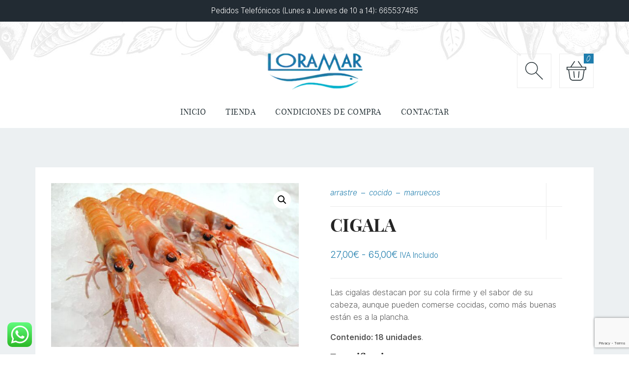

--- FILE ---
content_type: text/html; charset=UTF-8
request_url: https://loramar.es/producto/cigala-cocida/
body_size: 73742
content:
<!doctype html>

<html lang="es">

<head>
	<meta charset="UTF-8">
	<meta http-equiv="X-UA-Compatible" content="IE=edge" />
	<meta name="viewport" content="width=device-width, initial-scale=1.0, maximum-scale=1, user-scalable=0"/>
	<link rel="profile" href="https://gmpg.org/xfn/11" />
	<meta name='robots' content='index, follow, max-image-preview:large, max-snippet:-1, max-video-preview:-1' />
<script>window._wca = window._wca || [];</script>

	<!-- This site is optimized with the Yoast SEO plugin v26.7 - https://yoast.com/wordpress/plugins/seo/ -->
	<title>CIGALA - Marisco de la mejor calidad en tu mesa en 24 horas</title>
	<meta name="description" content="Compra online cigala cocida. Te lo enviamos cocido en menos de 24 horas con la mejor calidad del mercado. Del mar a tu mesa" />
	<link rel="canonical" href="https://loramar.es/producto/cigala-cocida/" />
	<meta property="og:locale" content="es_ES" />
	<meta property="og:type" content="article" />
	<meta property="og:title" content="CIGALA - Marisco de la mejor calidad en tu mesa en 24 horas" />
	<meta property="og:description" content="Compra online cigala cocida. Te lo enviamos cocido en menos de 24 horas con la mejor calidad del mercado. Del mar a tu mesa" />
	<meta property="og:url" content="https://loramar.es/producto/cigala-cocida/" />
	<meta property="og:site_name" content="Venta de pescados y mariscos a Domicilio - LoraMar" />
	<meta property="article:modified_time" content="2024-12-19T08:46:41+00:00" />
	<meta property="og:image" content="https://loramar.es/wp-content/uploads/2020/06/cigalaC0.jpe" />
	<meta property="og:image:width" content="1000" />
	<meta property="og:image:height" content="662" />
	<meta property="og:image:type" content="image/jpeg" />
	<meta name="twitter:card" content="summary_large_image" />
	<meta name="twitter:label1" content="Tiempo de lectura" />
	<meta name="twitter:data1" content="1 minuto" />
	<script type="application/ld+json" class="yoast-schema-graph">{"@context":"https://schema.org","@graph":[{"@type":"WebPage","@id":"https://loramar.es/producto/cigala-cocida/","url":"https://loramar.es/producto/cigala-cocida/","name":"CIGALA - Marisco de la mejor calidad en tu mesa en 24 horas","isPartOf":{"@id":"https://loramar.es/#website"},"primaryImageOfPage":{"@id":"https://loramar.es/producto/cigala-cocida/#primaryimage"},"image":{"@id":"https://loramar.es/producto/cigala-cocida/#primaryimage"},"thumbnailUrl":"https://loramar.es/wp-content/uploads/2020/06/cigalaC0.jpe","datePublished":"2020-06-14T07:45:40+00:00","dateModified":"2024-12-19T08:46:41+00:00","description":"Compra online cigala cocida. Te lo enviamos cocido en menos de 24 horas con la mejor calidad del mercado. Del mar a tu mesa","breadcrumb":{"@id":"https://loramar.es/producto/cigala-cocida/#breadcrumb"},"inLanguage":"es","potentialAction":[{"@type":"ReadAction","target":["https://loramar.es/producto/cigala-cocida/"]}]},{"@type":"ImageObject","inLanguage":"es","@id":"https://loramar.es/producto/cigala-cocida/#primaryimage","url":"https://loramar.es/wp-content/uploads/2020/06/cigalaC0.jpe","contentUrl":"https://loramar.es/wp-content/uploads/2020/06/cigalaC0.jpe","width":1000,"height":662,"caption":"Cigala cocida en tu casa en 24 horas"},{"@type":"BreadcrumbList","@id":"https://loramar.es/producto/cigala-cocida/#breadcrumb","itemListElement":[{"@type":"ListItem","position":1,"name":"Home","item":"https://loramar.es/"},{"@type":"ListItem","position":2,"name":"Tienda Online &#8211; Marisco y Pescado a Domicilio","item":"https://loramar.es/tienda/"},{"@type":"ListItem","position":3,"name":"CIGALA"}]},{"@type":"WebSite","@id":"https://loramar.es/#website","url":"https://loramar.es/","name":"Venta de pescados y mariscos a Domicilio - LoraMar","description":"Loramar - Venta al por mayor de marisco y pescado - Pescado y marisco a domicilio - Mayorista Pescado Congelado y Marisco cocido","publisher":{"@id":"https://loramar.es/#organization"},"potentialAction":[{"@type":"SearchAction","target":{"@type":"EntryPoint","urlTemplate":"https://loramar.es/?s={search_term_string}"},"query-input":{"@type":"PropertyValueSpecification","valueRequired":true,"valueName":"search_term_string"}}],"inLanguage":"es"},{"@type":"Organization","@id":"https://loramar.es/#organization","name":"Venta de pescados y mariscos a Domicilio - LoraMar","url":"https://loramar.es/","logo":{"@type":"ImageObject","inLanguage":"es","@id":"https://loramar.es/#/schema/logo/image/","url":"https://loramar.es/wp-content/uploads/2021/02/cropped-logo_loramar.png","contentUrl":"https://loramar.es/wp-content/uploads/2021/02/cropped-logo_loramar.png","width":319,"height":132,"caption":"Venta de pescados y mariscos a Domicilio - LoraMar"},"image":{"@id":"https://loramar.es/#/schema/logo/image/"}}]}</script>
	<!-- / Yoast SEO plugin. -->


<link rel='dns-prefetch' href='//stats.wp.com' />
<link rel='preconnect' href='//c0.wp.com' />
<link rel="alternate" type="application/rss+xml" title="Venta de pescados y mariscos a Domicilio - LoraMar &raquo; Feed" href="https://loramar.es/feed/" />
<link rel="alternate" type="application/rss+xml" title="Venta de pescados y mariscos a Domicilio - LoraMar &raquo; Feed de los comentarios" href="https://loramar.es/comments/feed/" />
<link rel="alternate" type="application/rss+xml" title="Venta de pescados y mariscos a Domicilio - LoraMar &raquo; Comentario CIGALA del feed" href="https://loramar.es/producto/cigala-cocida/feed/" />
<link rel="alternate" title="oEmbed (JSON)" type="application/json+oembed" href="https://loramar.es/wp-json/oembed/1.0/embed?url=https%3A%2F%2Floramar.es%2Fproducto%2Fcigala-cocida%2F" />
<link rel="alternate" title="oEmbed (XML)" type="text/xml+oembed" href="https://loramar.es/wp-json/oembed/1.0/embed?url=https%3A%2F%2Floramar.es%2Fproducto%2Fcigala-cocida%2F&#038;format=xml" />
<style id='wp-img-auto-sizes-contain-inline-css' type='text/css'>
img:is([sizes=auto i],[sizes^="auto," i]){contain-intrinsic-size:3000px 1500px}
/*# sourceURL=wp-img-auto-sizes-contain-inline-css */
</style>
<link rel='stylesheet' id='ht_ctc_main_css-css' href='https://loramar.es/wp-content/plugins/click-to-chat-for-whatsapp/new/inc/assets/css/main.css?ver=4.35' type='text/css' media='all' />
<style id='wp-emoji-styles-inline-css' type='text/css'>

	img.wp-smiley, img.emoji {
		display: inline !important;
		border: none !important;
		box-shadow: none !important;
		height: 1em !important;
		width: 1em !important;
		margin: 0 0.07em !important;
		vertical-align: -0.1em !important;
		background: none !important;
		padding: 0 !important;
	}
/*# sourceURL=wp-emoji-styles-inline-css */
</style>
<style id='wp-block-library-inline-css' type='text/css'>
:root{--wp-block-synced-color:#7a00df;--wp-block-synced-color--rgb:122,0,223;--wp-bound-block-color:var(--wp-block-synced-color);--wp-editor-canvas-background:#ddd;--wp-admin-theme-color:#007cba;--wp-admin-theme-color--rgb:0,124,186;--wp-admin-theme-color-darker-10:#006ba1;--wp-admin-theme-color-darker-10--rgb:0,107,160.5;--wp-admin-theme-color-darker-20:#005a87;--wp-admin-theme-color-darker-20--rgb:0,90,135;--wp-admin-border-width-focus:2px}@media (min-resolution:192dpi){:root{--wp-admin-border-width-focus:1.5px}}.wp-element-button{cursor:pointer}:root .has-very-light-gray-background-color{background-color:#eee}:root .has-very-dark-gray-background-color{background-color:#313131}:root .has-very-light-gray-color{color:#eee}:root .has-very-dark-gray-color{color:#313131}:root .has-vivid-green-cyan-to-vivid-cyan-blue-gradient-background{background:linear-gradient(135deg,#00d084,#0693e3)}:root .has-purple-crush-gradient-background{background:linear-gradient(135deg,#34e2e4,#4721fb 50%,#ab1dfe)}:root .has-hazy-dawn-gradient-background{background:linear-gradient(135deg,#faaca8,#dad0ec)}:root .has-subdued-olive-gradient-background{background:linear-gradient(135deg,#fafae1,#67a671)}:root .has-atomic-cream-gradient-background{background:linear-gradient(135deg,#fdd79a,#004a59)}:root .has-nightshade-gradient-background{background:linear-gradient(135deg,#330968,#31cdcf)}:root .has-midnight-gradient-background{background:linear-gradient(135deg,#020381,#2874fc)}:root{--wp--preset--font-size--normal:16px;--wp--preset--font-size--huge:42px}.has-regular-font-size{font-size:1em}.has-larger-font-size{font-size:2.625em}.has-normal-font-size{font-size:var(--wp--preset--font-size--normal)}.has-huge-font-size{font-size:var(--wp--preset--font-size--huge)}.has-text-align-center{text-align:center}.has-text-align-left{text-align:left}.has-text-align-right{text-align:right}.has-fit-text{white-space:nowrap!important}#end-resizable-editor-section{display:none}.aligncenter{clear:both}.items-justified-left{justify-content:flex-start}.items-justified-center{justify-content:center}.items-justified-right{justify-content:flex-end}.items-justified-space-between{justify-content:space-between}.screen-reader-text{border:0;clip-path:inset(50%);height:1px;margin:-1px;overflow:hidden;padding:0;position:absolute;width:1px;word-wrap:normal!important}.screen-reader-text:focus{background-color:#ddd;clip-path:none;color:#444;display:block;font-size:1em;height:auto;left:5px;line-height:normal;padding:15px 23px 14px;text-decoration:none;top:5px;width:auto;z-index:100000}html :where(.has-border-color){border-style:solid}html :where([style*=border-top-color]){border-top-style:solid}html :where([style*=border-right-color]){border-right-style:solid}html :where([style*=border-bottom-color]){border-bottom-style:solid}html :where([style*=border-left-color]){border-left-style:solid}html :where([style*=border-width]){border-style:solid}html :where([style*=border-top-width]){border-top-style:solid}html :where([style*=border-right-width]){border-right-style:solid}html :where([style*=border-bottom-width]){border-bottom-style:solid}html :where([style*=border-left-width]){border-left-style:solid}html :where(img[class*=wp-image-]){height:auto;max-width:100%}:where(figure){margin:0 0 1em}html :where(.is-position-sticky){--wp-admin--admin-bar--position-offset:var(--wp-admin--admin-bar--height,0px)}@media screen and (max-width:600px){html :where(.is-position-sticky){--wp-admin--admin-bar--position-offset:0px}}

/*# sourceURL=wp-block-library-inline-css */
</style><style id='wp-block-table-inline-css' type='text/css'>
.wp-block-table{overflow-x:auto}.wp-block-table table{border-collapse:collapse;width:100%}.wp-block-table thead{border-bottom:3px solid}.wp-block-table tfoot{border-top:3px solid}.wp-block-table td,.wp-block-table th{border:1px solid;padding:.5em}.wp-block-table .has-fixed-layout{table-layout:fixed;width:100%}.wp-block-table .has-fixed-layout td,.wp-block-table .has-fixed-layout th{word-break:break-word}.wp-block-table.aligncenter,.wp-block-table.alignleft,.wp-block-table.alignright{display:table;width:auto}.wp-block-table.aligncenter td,.wp-block-table.aligncenter th,.wp-block-table.alignleft td,.wp-block-table.alignleft th,.wp-block-table.alignright td,.wp-block-table.alignright th{word-break:break-word}.wp-block-table .has-subtle-light-gray-background-color{background-color:#f3f4f5}.wp-block-table .has-subtle-pale-green-background-color{background-color:#e9fbe5}.wp-block-table .has-subtle-pale-blue-background-color{background-color:#e7f5fe}.wp-block-table .has-subtle-pale-pink-background-color{background-color:#fcf0ef}.wp-block-table.is-style-stripes{background-color:initial;border-collapse:inherit;border-spacing:0}.wp-block-table.is-style-stripes tbody tr:nth-child(odd){background-color:#f0f0f0}.wp-block-table.is-style-stripes.has-subtle-light-gray-background-color tbody tr:nth-child(odd){background-color:#f3f4f5}.wp-block-table.is-style-stripes.has-subtle-pale-green-background-color tbody tr:nth-child(odd){background-color:#e9fbe5}.wp-block-table.is-style-stripes.has-subtle-pale-blue-background-color tbody tr:nth-child(odd){background-color:#e7f5fe}.wp-block-table.is-style-stripes.has-subtle-pale-pink-background-color tbody tr:nth-child(odd){background-color:#fcf0ef}.wp-block-table.is-style-stripes td,.wp-block-table.is-style-stripes th{border-color:#0000}.wp-block-table.is-style-stripes{border-bottom:1px solid #f0f0f0}.wp-block-table .has-border-color td,.wp-block-table .has-border-color th,.wp-block-table .has-border-color tr,.wp-block-table .has-border-color>*{border-color:inherit}.wp-block-table table[style*=border-top-color] tr:first-child,.wp-block-table table[style*=border-top-color] tr:first-child td,.wp-block-table table[style*=border-top-color] tr:first-child th,.wp-block-table table[style*=border-top-color]>*,.wp-block-table table[style*=border-top-color]>* td,.wp-block-table table[style*=border-top-color]>* th{border-top-color:inherit}.wp-block-table table[style*=border-top-color] tr:not(:first-child){border-top-color:initial}.wp-block-table table[style*=border-right-color] td:last-child,.wp-block-table table[style*=border-right-color] th,.wp-block-table table[style*=border-right-color] tr,.wp-block-table table[style*=border-right-color]>*{border-right-color:inherit}.wp-block-table table[style*=border-bottom-color] tr:last-child,.wp-block-table table[style*=border-bottom-color] tr:last-child td,.wp-block-table table[style*=border-bottom-color] tr:last-child th,.wp-block-table table[style*=border-bottom-color]>*,.wp-block-table table[style*=border-bottom-color]>* td,.wp-block-table table[style*=border-bottom-color]>* th{border-bottom-color:inherit}.wp-block-table table[style*=border-bottom-color] tr:not(:last-child){border-bottom-color:initial}.wp-block-table table[style*=border-left-color] td:first-child,.wp-block-table table[style*=border-left-color] th,.wp-block-table table[style*=border-left-color] tr,.wp-block-table table[style*=border-left-color]>*{border-left-color:inherit}.wp-block-table table[style*=border-style] td,.wp-block-table table[style*=border-style] th,.wp-block-table table[style*=border-style] tr,.wp-block-table table[style*=border-style]>*{border-style:inherit}.wp-block-table table[style*=border-width] td,.wp-block-table table[style*=border-width] th,.wp-block-table table[style*=border-width] tr,.wp-block-table table[style*=border-width]>*{border-style:inherit;border-width:inherit}
/*# sourceURL=https://c0.wp.com/c/6.9/wp-includes/blocks/table/style.min.css */
</style>
<style id='wp-block-table-theme-inline-css' type='text/css'>
.wp-block-table{margin:0 0 1em}.wp-block-table td,.wp-block-table th{word-break:normal}.wp-block-table :where(figcaption){color:#555;font-size:13px;text-align:center}.is-dark-theme .wp-block-table :where(figcaption){color:#ffffffa6}
/*# sourceURL=https://c0.wp.com/c/6.9/wp-includes/blocks/table/theme.min.css */
</style>
<link rel='stylesheet' id='wc-blocks-style-css' href='https://c0.wp.com/p/woocommerce/10.4.3/assets/client/blocks/wc-blocks.css' type='text/css' media='all' />
<link rel='stylesheet' id='wc-blocks-style-all-products-css' href='https://c0.wp.com/p/woocommerce/10.4.3/assets/client/blocks/all-products.css' type='text/css' media='all' />
<link rel='stylesheet' id='ywcas-blocks-style-frontend-css' href='https://loramar.es/wp-content/plugins/yith-woocommerce-ajax-search/assets/css/frontend.css?ver=2.21.0' type='text/css' media='all' />
<style id='global-styles-inline-css' type='text/css'>
:root{--wp--preset--aspect-ratio--square: 1;--wp--preset--aspect-ratio--4-3: 4/3;--wp--preset--aspect-ratio--3-4: 3/4;--wp--preset--aspect-ratio--3-2: 3/2;--wp--preset--aspect-ratio--2-3: 2/3;--wp--preset--aspect-ratio--16-9: 16/9;--wp--preset--aspect-ratio--9-16: 9/16;--wp--preset--color--black: #000000;--wp--preset--color--cyan-bluish-gray: #abb8c3;--wp--preset--color--white: #fff;--wp--preset--color--pale-pink: #f78da7;--wp--preset--color--vivid-red: #cf2e2e;--wp--preset--color--luminous-vivid-orange: #ff6900;--wp--preset--color--luminous-vivid-amber: #fcb900;--wp--preset--color--light-green-cyan: #7bdcb5;--wp--preset--color--vivid-green-cyan: #00d084;--wp--preset--color--pale-cyan-blue: #8ed1fc;--wp--preset--color--vivid-cyan-blue: #0693e3;--wp--preset--color--vivid-purple: #9b51e0;--wp--preset--color--primary: #f61010;--wp--preset--color--secondary: #678199;--wp--preset--color--dark-gray: #252525;--wp--preset--color--light-gray: #555;--wp--preset--gradient--vivid-cyan-blue-to-vivid-purple: linear-gradient(135deg,rgb(6,147,227) 0%,rgb(155,81,224) 100%);--wp--preset--gradient--light-green-cyan-to-vivid-green-cyan: linear-gradient(135deg,rgb(122,220,180) 0%,rgb(0,208,130) 100%);--wp--preset--gradient--luminous-vivid-amber-to-luminous-vivid-orange: linear-gradient(135deg,rgb(252,185,0) 0%,rgb(255,105,0) 100%);--wp--preset--gradient--luminous-vivid-orange-to-vivid-red: linear-gradient(135deg,rgb(255,105,0) 0%,rgb(207,46,46) 100%);--wp--preset--gradient--very-light-gray-to-cyan-bluish-gray: linear-gradient(135deg,rgb(238,238,238) 0%,rgb(169,184,195) 100%);--wp--preset--gradient--cool-to-warm-spectrum: linear-gradient(135deg,rgb(74,234,220) 0%,rgb(151,120,209) 20%,rgb(207,42,186) 40%,rgb(238,44,130) 60%,rgb(251,105,98) 80%,rgb(254,248,76) 100%);--wp--preset--gradient--blush-light-purple: linear-gradient(135deg,rgb(255,206,236) 0%,rgb(152,150,240) 100%);--wp--preset--gradient--blush-bordeaux: linear-gradient(135deg,rgb(254,205,165) 0%,rgb(254,45,45) 50%,rgb(107,0,62) 100%);--wp--preset--gradient--luminous-dusk: linear-gradient(135deg,rgb(255,203,112) 0%,rgb(199,81,192) 50%,rgb(65,88,208) 100%);--wp--preset--gradient--pale-ocean: linear-gradient(135deg,rgb(255,245,203) 0%,rgb(182,227,212) 50%,rgb(51,167,181) 100%);--wp--preset--gradient--electric-grass: linear-gradient(135deg,rgb(202,248,128) 0%,rgb(113,206,126) 100%);--wp--preset--gradient--midnight: linear-gradient(135deg,rgb(2,3,129) 0%,rgb(40,116,252) 100%);--wp--preset--font-size--small: 16px;--wp--preset--font-size--medium: 20px;--wp--preset--font-size--large: 20px;--wp--preset--font-size--x-large: 42px;--wp--preset--font-size--normal: 18px;--wp--preset--font-size--huge: 24px;--wp--preset--spacing--20: 0.44rem;--wp--preset--spacing--30: 0.67rem;--wp--preset--spacing--40: 1rem;--wp--preset--spacing--50: 1.5rem;--wp--preset--spacing--60: 2.25rem;--wp--preset--spacing--70: 3.38rem;--wp--preset--spacing--80: 5.06rem;--wp--preset--shadow--natural: 6px 6px 9px rgba(0, 0, 0, 0.2);--wp--preset--shadow--deep: 12px 12px 50px rgba(0, 0, 0, 0.4);--wp--preset--shadow--sharp: 6px 6px 0px rgba(0, 0, 0, 0.2);--wp--preset--shadow--outlined: 6px 6px 0px -3px rgb(255, 255, 255), 6px 6px rgb(0, 0, 0);--wp--preset--shadow--crisp: 6px 6px 0px rgb(0, 0, 0);}:where(.is-layout-flex){gap: 0.5em;}:where(.is-layout-grid){gap: 0.5em;}body .is-layout-flex{display: flex;}.is-layout-flex{flex-wrap: wrap;align-items: center;}.is-layout-flex > :is(*, div){margin: 0;}body .is-layout-grid{display: grid;}.is-layout-grid > :is(*, div){margin: 0;}:where(.wp-block-columns.is-layout-flex){gap: 2em;}:where(.wp-block-columns.is-layout-grid){gap: 2em;}:where(.wp-block-post-template.is-layout-flex){gap: 1.25em;}:where(.wp-block-post-template.is-layout-grid){gap: 1.25em;}.has-black-color{color: var(--wp--preset--color--black) !important;}.has-cyan-bluish-gray-color{color: var(--wp--preset--color--cyan-bluish-gray) !important;}.has-white-color{color: var(--wp--preset--color--white) !important;}.has-pale-pink-color{color: var(--wp--preset--color--pale-pink) !important;}.has-vivid-red-color{color: var(--wp--preset--color--vivid-red) !important;}.has-luminous-vivid-orange-color{color: var(--wp--preset--color--luminous-vivid-orange) !important;}.has-luminous-vivid-amber-color{color: var(--wp--preset--color--luminous-vivid-amber) !important;}.has-light-green-cyan-color{color: var(--wp--preset--color--light-green-cyan) !important;}.has-vivid-green-cyan-color{color: var(--wp--preset--color--vivid-green-cyan) !important;}.has-pale-cyan-blue-color{color: var(--wp--preset--color--pale-cyan-blue) !important;}.has-vivid-cyan-blue-color{color: var(--wp--preset--color--vivid-cyan-blue) !important;}.has-vivid-purple-color{color: var(--wp--preset--color--vivid-purple) !important;}.has-black-background-color{background-color: var(--wp--preset--color--black) !important;}.has-cyan-bluish-gray-background-color{background-color: var(--wp--preset--color--cyan-bluish-gray) !important;}.has-white-background-color{background-color: var(--wp--preset--color--white) !important;}.has-pale-pink-background-color{background-color: var(--wp--preset--color--pale-pink) !important;}.has-vivid-red-background-color{background-color: var(--wp--preset--color--vivid-red) !important;}.has-luminous-vivid-orange-background-color{background-color: var(--wp--preset--color--luminous-vivid-orange) !important;}.has-luminous-vivid-amber-background-color{background-color: var(--wp--preset--color--luminous-vivid-amber) !important;}.has-light-green-cyan-background-color{background-color: var(--wp--preset--color--light-green-cyan) !important;}.has-vivid-green-cyan-background-color{background-color: var(--wp--preset--color--vivid-green-cyan) !important;}.has-pale-cyan-blue-background-color{background-color: var(--wp--preset--color--pale-cyan-blue) !important;}.has-vivid-cyan-blue-background-color{background-color: var(--wp--preset--color--vivid-cyan-blue) !important;}.has-vivid-purple-background-color{background-color: var(--wp--preset--color--vivid-purple) !important;}.has-black-border-color{border-color: var(--wp--preset--color--black) !important;}.has-cyan-bluish-gray-border-color{border-color: var(--wp--preset--color--cyan-bluish-gray) !important;}.has-white-border-color{border-color: var(--wp--preset--color--white) !important;}.has-pale-pink-border-color{border-color: var(--wp--preset--color--pale-pink) !important;}.has-vivid-red-border-color{border-color: var(--wp--preset--color--vivid-red) !important;}.has-luminous-vivid-orange-border-color{border-color: var(--wp--preset--color--luminous-vivid-orange) !important;}.has-luminous-vivid-amber-border-color{border-color: var(--wp--preset--color--luminous-vivid-amber) !important;}.has-light-green-cyan-border-color{border-color: var(--wp--preset--color--light-green-cyan) !important;}.has-vivid-green-cyan-border-color{border-color: var(--wp--preset--color--vivid-green-cyan) !important;}.has-pale-cyan-blue-border-color{border-color: var(--wp--preset--color--pale-cyan-blue) !important;}.has-vivid-cyan-blue-border-color{border-color: var(--wp--preset--color--vivid-cyan-blue) !important;}.has-vivid-purple-border-color{border-color: var(--wp--preset--color--vivid-purple) !important;}.has-vivid-cyan-blue-to-vivid-purple-gradient-background{background: var(--wp--preset--gradient--vivid-cyan-blue-to-vivid-purple) !important;}.has-light-green-cyan-to-vivid-green-cyan-gradient-background{background: var(--wp--preset--gradient--light-green-cyan-to-vivid-green-cyan) !important;}.has-luminous-vivid-amber-to-luminous-vivid-orange-gradient-background{background: var(--wp--preset--gradient--luminous-vivid-amber-to-luminous-vivid-orange) !important;}.has-luminous-vivid-orange-to-vivid-red-gradient-background{background: var(--wp--preset--gradient--luminous-vivid-orange-to-vivid-red) !important;}.has-very-light-gray-to-cyan-bluish-gray-gradient-background{background: var(--wp--preset--gradient--very-light-gray-to-cyan-bluish-gray) !important;}.has-cool-to-warm-spectrum-gradient-background{background: var(--wp--preset--gradient--cool-to-warm-spectrum) !important;}.has-blush-light-purple-gradient-background{background: var(--wp--preset--gradient--blush-light-purple) !important;}.has-blush-bordeaux-gradient-background{background: var(--wp--preset--gradient--blush-bordeaux) !important;}.has-luminous-dusk-gradient-background{background: var(--wp--preset--gradient--luminous-dusk) !important;}.has-pale-ocean-gradient-background{background: var(--wp--preset--gradient--pale-ocean) !important;}.has-electric-grass-gradient-background{background: var(--wp--preset--gradient--electric-grass) !important;}.has-midnight-gradient-background{background: var(--wp--preset--gradient--midnight) !important;}.has-small-font-size{font-size: var(--wp--preset--font-size--small) !important;}.has-medium-font-size{font-size: var(--wp--preset--font-size--medium) !important;}.has-large-font-size{font-size: var(--wp--preset--font-size--large) !important;}.has-x-large-font-size{font-size: var(--wp--preset--font-size--x-large) !important;}
/*# sourceURL=global-styles-inline-css */
</style>

<style id='classic-theme-styles-inline-css' type='text/css'>
/*! This file is auto-generated */
.wp-block-button__link{color:#fff;background-color:#32373c;border-radius:9999px;box-shadow:none;text-decoration:none;padding:calc(.667em + 2px) calc(1.333em + 2px);font-size:1.125em}.wp-block-file__button{background:#32373c;color:#fff;text-decoration:none}
/*# sourceURL=/wp-includes/css/classic-themes.min.css */
</style>
<link rel='stylesheet' id='contact-form-7-css' href='https://loramar.es/wp-content/plugins/contact-form-7/includes/css/styles.css?ver=6.1.4' type='text/css' media='all' />
<link rel='stylesheet' id='meabhy-essential-css' href='https://loramar.es/wp-content/plugins/meabhy-essential/css/application.css?ver=2.0.3' type='text/css' media='all' />
<link rel='stylesheet' id='photoswipe-css' href='https://c0.wp.com/p/woocommerce/10.4.3/assets/css/photoswipe/photoswipe.min.css' type='text/css' media='all' />
<link rel='stylesheet' id='photoswipe-default-skin-css' href='https://c0.wp.com/p/woocommerce/10.4.3/assets/css/photoswipe/default-skin/default-skin.min.css' type='text/css' media='all' />
<link rel='stylesheet' id='woocommerce-layout-css' href='https://c0.wp.com/p/woocommerce/10.4.3/assets/css/woocommerce-layout.css' type='text/css' media='all' />
<style id='woocommerce-layout-inline-css' type='text/css'>

	.infinite-scroll .woocommerce-pagination {
		display: none;
	}
/*# sourceURL=woocommerce-layout-inline-css */
</style>
<link rel='stylesheet' id='woocommerce-smallscreen-css' href='https://c0.wp.com/p/woocommerce/10.4.3/assets/css/woocommerce-smallscreen.css' type='text/css' media='only screen and (max-width: 768px)' />
<link rel='stylesheet' id='woocommerce-general-css' href='https://c0.wp.com/p/woocommerce/10.4.3/assets/css/woocommerce.css' type='text/css' media='all' />
<style id='woocommerce-inline-inline-css' type='text/css'>
.woocommerce form .form-row .required { visibility: visible; }
/*# sourceURL=woocommerce-inline-inline-css */
</style>
<link rel='stylesheet' id='wpisset-application-css' href='https://loramar.es/wp-content/themes/meabhy/css/application.css?ver=2.2.3' type='text/css' media='all' />
<link rel='stylesheet' id='wpisset-responsive-css' href='https://loramar.es/wp-content/themes/meabhy/css/responsive.css?ver=2.2.3' type='text/css' media='all' />
<link rel='stylesheet' id='wpisset-woocommerce-css' href='https://loramar.es/wp-content/themes/meabhy/inc/integration/woocommerce/css/woocommerce.css?ver=2.2.3' type='text/css' media='all' />
<style id='wpisset-woocommerce-inline-css' type='text/css'>
a{color:#1f7dad;}.sticky-post{background:#1f7dad;}.author-name>svg path{stroke:#1f7dad;}.post-author footer a:hover{color:#1f7dad;}.editor-styles-wrapper .wc-block-grid__products .wc-block-grid__product .wc-block-grid__product-onsale,.wc-block-grid__product-onsale{background-color:#1f7dad;}.category-title:after,.archive-title:after,.search-title:after{background-color:#1f7dad;}.wpisset-article-left .wpisset-post-social-btns a:hover svg path{fill:#1f7dad;}.wpisset-article-tags ul li .wpisset-article-tags-line:after{background-color:#1f7dad;}.wpisset-article-inner:before{background:#1f7dad;}.wpisset-sidebar .wpisset-widgettitle:after{background-color:#1f7dad;}.wpisset-button-stroke > svg path{stroke:#1f7dad;}.wpisset-mobile-menu-toggle.active .con .bar{background-color:#1f7dad;}body.wpisset-yoast-single-breadcrumb #inner-content #breadcrumbs a:hover{color:#1f7dad;}.wpisset-blog-header-post-content .article-categories a:hover{color:#1f7dad;}.wpisset-mobile-menu .sub-menu a:hover{color:#1f7dad;}.sbi_type_image:before{background:#1f7dad;}.sbi_item-cursor-active.wpisset-cursor .wpisset-cursor-bg{background-color:#1f7dad !important;}.wpisset-main-navigation .wpisset-menu-label > a > span > span{background-color:#1f7dad;}.wpisset-main-navigation .wpisset-menu-label > a > span > span:before{border-right:4px solid #1f7dad;}.wpisset-footer-mgs-title:before{background:#1f7dad;}.wpisset-mobile-menu a{color:#1f7dad;}textarea:focus,select:focus,input[type="text"]:focus,input[type="password"]:focus,input[type="email"]:focus,input[type="url"]:focus,input[type="search"]:focus,input[type="tel"]:focus,input[type="number"]:focus,input[type="datetime"]:focus{outline:thin solid #1f7dad !important;}a:hover{color:#0cbad8;}blockquote{border-left-color:#0cbad8;}.post-author footer a{color:#0cbad8;}.post-author footer span .post-author-meta-line:after{background-color:#0cbad8;}.wpisset-archive-post .article-header h2 a:hover,.wpisset-category-post .article-header h2 a:hover,.wpisset-search-post .article-header h2 a:hover,.wpisset-index-post .article-header h2 a:hover{ color:#0cbad8;}.wpisset-button-stroke:hover > svg path{stroke:#0cbad8;}.wpisset-meabhy-accordion-styles.vc_tta.vc_tta-accordion .vc_tta-controls-icon{color:#0cbad8;}.wpisset-blog-header-post-content .article-categories,.wpisset-blog-header-post-content .article-categories a{color:#0cbad8;}body.wpisset-yoast-single-breadcrumb #inner-content #breadcrumbs a{color:#0cbad8;}.widget[class*="cloud"] a:hover{background-color:#0cbad8;}.wpisset-submenu-toggle svg polygon{fill:#0cbad8;}.wpisset-mobile-menu a:hover{color:#0cbad8;}footer .widget[class*="cloud"] a{background-color:#0cbad8;}footer .widget_calendar caption{background-color:#0cbad8;}.article-date{background-color:#283439;}.comment .comment-reply-link{background:#283439;}.comment.bypostauthor{border-color:#283439;}.wpisset-icons-container .wpisset-header-search-variant1 .svg-icon path{fill:#283439;}.wpisset-archive-post .article-header h2 a,.wpisset-category-post .article-header h2 a,.wpisset-search-post .article-header h2 a,.wpisset-index-post .article-header h2 a{color:#283439;}.pagination .page-numbers.current{background-color:#283439;}.wpisset-article-left .wpisset-post-social-btns a svg path{fill:#283439;}.wpisset-sidebar .wpisset-widgettitle{background-color:#283439;}.wpisset-button-stroke > span{color:#283439;}.wpisset-meabhy-accordion-styles.vc_tta.vc_general .vc_tta-panel-title{color:#283439;}.wpisset-mobile-menu-toggle.active .con .bar{background-color:#283439;}.wpisset-textwidget-profile .wpisset-preheader-line:after{background-color:#283439;}.wpisset-textwidget-profile .wpisset-preheader-item a{color:#283439;}.widget_calendar caption{background-color:#283439;}.widget[class*="cloud"] a{background-color:#283439;}footer .widget[class*="cloud"] a:hover{background-color:#8ab6c1;}.comment .comment-reply-link:hover{background:#8ab6c1;}.wpisset-post-newsletter form .mc4wp-form-fields [type="submit"]:hover,.wpisset-post-newsletter form .mc4wp-form-fields [type="submit"]{background-color:#8ab6c1;}.wpisset-post-newsletter form .mc4wp-form-fields .wpisset-input-btn-element > span:before{background-color:#8ab6c1;}.wpisset-post-newsletter form .mc4wp-form-fields .wpisset-input-btn-element > span:after{background-color:#8ab6c1;}.wpisset-post-newsletter form .mc4wp-form-fields .wpisset-input-btn-element:hover:after{border-color:#8ab6c1;}.wpisset-textwidget-profile .wpisset-preheader-item a:hover{color:#8ab6c1;}.article-date span:last-child{color:#ccccb6;}.wpisset-post-newsletter-desc{color:#ccccb6;}.wpisset-button,[type="submit"]:not(.wp-block-search__button){background:#283439;}.wpisset-button:hover,[type="submit"]:not(.wp-block-search__button):hover{background:#283439;}.wpisset-input-btn-element:hover:after,.wpisset-button:hover:after,[type="submit"]:not(.wp-block-search__button):hover:after{border-color:#18b7d2;}.wpisset-input-btn-element > span:before{background-color:#283439;}.wpisset-input-btn-element > span:after{background-color:#283439;}.wpisset-button > span:before,[type="submit"]:not(.wp-block-search__button) > span:before{background-color:#283439;}.wpisset-button > span:after,[type="submit"]:not(.wp-block-search__button) > span:after{background-color:#283439;}footer .widget .wpisset-input-btn-element .wpisset-button{background:#18b7d2;}footer .widget .wpisset-input-btn-element .wpisset-button:hover{background:#18b7d2;}footer .widget .wpisset-input-btn-element:hover:after,footer .widget .wpisset-button:hover:after{border-color:#18b7d2;}footer .widget .wpisset-input-btn-element .wpisset-button > span:before{background-color:#18b7d2;}footer .widget .wpisset-input-btn-element .wpisset-button > span:after{background-color:#18b7d2;}.wpisset-post-newsletter{background-color:#283439;background-image:url(http://meabhy.lpdthemesdemo.com/wp-content/uploads/2020/06/newsletter-bg-fish.jpg);background-position:center center;background-repeat:no-repeat;}.wpisset-logo img{height:100px;}.wpisset-header-nav-variant3 .wpisset-main-navigation:not(.wpisset-main-navigation-bottom),.wpisset-main-navigation:not(.wpisset-main-navigation-bottom){padding-bottom:1px;}.wpisset-header-nav-variant3 .wpisset-main-navigation:not(.wpisset-main-navigation-bottom),.wpisset-main-navigation:not(.wpisset-main-navigation-bottom){padding-top:50px;}.wpisset-navigation{background-color:#ffffff;background-image:url(https://loramar.es/wp-content/uploads/2020/07/seafood-header-bg.jpg);background-position:center top;background-size:auto;background-attachment:scroll;background-repeat:no-repeat;}#wpisset-menu-variant3 ul.wpisset-menu>li>a,#wpisset-menu-variant2 ul.wpisset-menu>li>a,#wpisset-menu-variant1 ul.wpisset-menu>li>a,#wpisset-menu-variant1>ul.wpisset-menu>li>a{color:#283439;}#wpisset-menu-variant3 ul.wpisset-menu>li.current-menu-item>a,#wpisset-menu-variant3 ul.wpisset-menu>li>a:hover,#wpisset-menu-variant2 ul.wpisset-menu>li.current-menu-item>a,#wpisset-menu-variant2 ul.wpisset-menu>li>a:hover,#wpisset-menu-variant1 ul.wpisset-menu>li.current-menu-item>a,#wpisset-menu-variant1 ul.wpisset-menu>li>a:hover,#wpisset-menu-variant1>ul.wpisset-menu>li.current-menu-item>a,#wpisset-menu-variant1>ul.wpisset-menu>li>a:hover{color:#283439;}.wpisset-menu li > a:before{background:#65878f;}#wpisset-menu-variant3 .wpisset-menu > .menu-item > a,#wpisset-menu-variant2 .wpisset-menu > .menu-item > a,#wpisset-menu-variant1 .wpisset-menu > .menu-item > a{padding-top:20px;padding-bottom:20px;}.wpisset-woo-cart-mobile .wpisset-woo-cart a .svg-icon,.wpisset-icons-container .wpisset-woo-cart a .svg-icon path,.wpisset-icons-container .wpisset-header-search-variant1 a .svg-icon path{fill:#283439!important;}.wpisset-woo-cart-mobile .wpisset-woo-cart a:hover .svg-icon,.wpisset-icons-container .wpisset-woo-cart a:hover .svg-icon path,.wpisset-icons-container .wpisset-header-search-variant1 a:hover .svg-icon path{fill:#10b4d1!important;}.wpisset-woo-cart > a > .wpisset-woo-cart-btn-horizontal-lines:after,.wpisset-woo-cart > a > .wpisset-woo-cart-btn-horizontal-lines:before{background-color:#c2c2c2;}.wpisset-woo-cart > a > .wpisset-woo-cart-btn-vertical-lines:after,.wpisset-woo-cart > a > .wpisset-woo-cart-btn-vertical-lines:before{background-color:#c2c2c2;}.wpisset-header-search-variant1 > a > .wpisset-header-search-btn-horizontal-lines:after,.wpisset-header-search-variant1 > a > .wpisset-header-search-btn-horizontal-lines:before{background-color:#c2c2c2;}.wpisset-header-search-variant1 > a > .wpisset-header-search-btn-vertical-lines:after,.wpisset-header-search-variant1 > a > .wpisset-header-search-btn-vertical-lines:before{background-color:#c2c2c2;}.wpisset-menu .sub-menu li > a:hover{color:#2979a4;}.wpisset-navigation-active .wpisset-logo img{height:7px;}.wpisset-transparent-header .wpisset-navigation:not(.wpisset-navigation-active) .wpisset-main-navigation .wpisset-woo-cart>a,.wpisset-transparent-header .wpisset-navigation:not(.wpisset-navigation-active) .wpisset-main-navigation .wpisset-header-search-variant1>a{border-color:rgba(255,255,255,0.5);}.wpisset-transparent-header .wpisset-navigation:not(.wpisset-navigation-active) .wpisset-header-search-variant1 > a > .wpisset-header-search-btn-horizontal-lines:after,.wpisset-transparent-header .wpisset-navigation:not(.wpisset-navigation-active) .wpisset-header-search-variant1 > a > .wpisset-header-search-btn-horizontal-lines:before{background-color:#ffffff;}.wpisset-transparent-header .wpisset-navigation:not(.wpisset-navigation-active) .wpisset-header-search-variant1 > a > .wpisset-header-search-btn-vertical-lines:after,.wpisset-transparent-header .wpisset-navigation:not(.wpisset-navigation-active) .wpisset-header-search-variant1 > a > .wpisset-header-search-btn-vertical-lines:before{background-color:#ffffff;}.wpisset-transparent-header .wpisset-navigation:not(.wpisset-navigation-active) .wpisset-sec-menu-active .wpisset-menu-variant1-inner:before,.wpisset-transparent-header .wpisset-navigation:not(.wpisset-navigation-active) .wpisset-sec-menu li a:before,.wpisset-transparent-header .wpisset-navigation:not(.wpisset-navigation-active) .wpisset-sec-menu:before{background:rgba(255,255,255,0.5);}.wpisset-inner-pre-header [class*='wpisset-col-'] > .wpisset-menu-preheader li a,.wpisset-inner-pre-header [class*='wpisset-col-'] > .wpisset-preheader-content-wrap{padding-top:10px;padding-bottom:10px;}.wpisset-cookies-notice-wrap{background-color:#8ab6c1;background-image:url(https://loramar.es/wp-content/uploads/2021/05/cookie-notice-bg.png);background-position:center top;background-repeat:no-repeat;}.wpisset-page-footer a{color:#1db3b1;}.wpisset-inner-footer .wpisset-social-icons > a svg{fill:#1db3b1;}.wpisset-page-footer a:hover{color:#8ac8df;}.wpisset-inner-footer .wpisset-social-icons > a:hover svg{fill:#8ac8df;}.wpisset-page-footer .widget.widget_product_categories ul li a:after,.wpisset-page-footer .widget.widget_recent_entries ul li a:after,.wpisset-page-footer .widget.widget_recent_comments ul li a:after,.wpisset-page-footer .widget.widget_meta ul li a:after,.wpisset-page-footer .widget.widget_archive ul li a:after,.wpisset-page-footer .widget.widget_categories ul li a:after,.wpisset-page-footer .widgett.widget_pages ul li a:after,.wpisset-page-footer .widget.widget_nav_menu ul li a:after{background-image:-webkit-gradient( linear,left top,right top,color-stop(50%,#8ac8df),color-stop(0,hsla(0,0%,100%,0)) );background-image:linear-gradient(90deg,#8ac8df 50%,hsla(0,0%,100%,0) 0);}.wpisset-page-footer{background-color:#283439;background-image:url(https://loramar.es/wp-content/uploads/2020/07/footer-bg-fish.jpg);background-position:center bottom;background-repeat:no-repeat;}.wpisset-footer-mgs{background-image:url("data:image/svg+xml;charset=utf8,%3C?xml version='1.0' encoding='utf-8'?%3E%3C!-- Generator:Adobe Illustrator 16.0.0,SVG Export Plug-In . SVG Version:6.00 Build 0) --%3E%3C!DOCTYPE svg PUBLIC '-//W3C//DTD SVG 1.1//EN' 'http://www.w3.org/Graphics/SVG/1.1/DTD/svg11.dtd'%3E%3Csvg version='1.1' id='Layer_1' xmlns='http://www.w3.org/2000/svg' xmlns:xlink='http://www.w3.org/1999/xlink' x='0px' y='0px' width='1353.91px' height='1480.803px' viewBox='0 0 1353.91 1480.803' enable-background='new 0 0 1353.91 1480.803' xml:space='preserve'%3E%3Cg%3E%3Cpath fill='%23283439' d='M-1.089-1c0,224.447,0,448.889,0,673.333c0,45.046,0,90.092,0,135.139c0,224.444,0,448.887,0,673.332 c451.666,0,903.332,0,1354.999,0c0-224.445,0-448.888,0-673.332c0-45.047,0-90.093,0-135.139c0-224.444,0-448.886,0-673.333 C902.243-1,450.577-1-1.089-1z M1336.686,31.584c0.215-0.021,0.479,0.706,0.894,1.374c-0.976,0.137-1.786,0.358-2.575,0.309 c-0.247-0.017-0.456-0.733-0.679-1.13C1335.108,31.932,1335.892,31.635,1336.686,31.584z M1334.8,35.434 c1.245-0.86,2.847-0.519,2.847,1.665c0.01,3.484,0.004,6.958,0.004,11.391c-2.122-2.315-5.248-3.109-2.795-5.932 c1.246-1.429,0.363-2.073-0.495-2.525C1330.614,38.09,1333.252,36.503,1334.8,35.434z M1320.486,15.259 c0.364,0.711,0.739,1.428,1.048,2.029c-0.446,0.673-0.75,1.13-1.048,1.583c-0.303-0.745-0.755-1.478-0.843-2.25 C1319.599,16.202,1320.184,15.717,1320.486,15.259z M1305.976,17.128c0.215-0.011,0.475,0.716,0.893,1.378 c-0.98,0.138-1.786,0.354-2.58,0.309c-0.241-0.016-0.451-0.739-0.678-1.135C1304.398,17.481,1305.177,17.183,1305.976,17.128z M1288.783,15.347c1.318,0.679,2.481,1.654,3.694,2.525c-1.123,1.152-1.918,1.974-2.717,2.795c-0.9-1.351-1.837-2.679-2.614-4.102 C1287.093,16.467,1288.504,15.199,1288.783,15.347z M1257.252,17.068c0.217,0.391,0.437,0.783,0.646,1.164 c-0.242,0.242-0.441,0.44-0.646,0.639c-0.203-0.397-0.469-0.783-0.562-1.212C1256.652,17.514,1257.049,17.267,1257.252,17.068z M1238.293,17.156c0.942-0.38,2.149-0.088,4.543-0.088c-1.843,1.809-2.638,3.021-3.738,3.49c-0.596,0.249-1.731-0.783-2.62-1.235 C1237.067,18.573,1237.52,17.464,1238.293,17.156z M1227.447,16.632c0.061-0.259,0.247-0.728,0.274-0.722 c0.623,0.159,1.284,0.297,1.848,0.601c1.252,0.672,2.454,1.427,3.562,2.083c-0.365,0.965-0.521,1.445-0.547,1.434 c-0.628-0.161-1.417-0.204-1.824-0.618C1229.734,18.375,1226.802,19.587,1227.447,16.632z M1112.722,18.871 c0.198,0.204,0.402,0.408,0.639,0.646c-0.209,0.38-0.424,0.771-0.639,1.163c-0.205-0.199-0.602-0.441-0.568-0.595 C1112.252,19.665,1112.517,19.279,1112.722,18.871z M1082.966,18.86c0.452-0.971,1.118-1.863,1.804-2.702 c0.247-0.308,0.787-0.375,1.195-0.551c0.188,0.496,0.375,0.999,0.789,2.106c-0.562,0.562-1.285,1.361-2.079,2.073 c-0.314,0.281-0.8,0.375-1.208,0.551C1083.279,19.83,1082.806,19.201,1082.966,18.86z M1002.545,17.001 c0.815,0.843,1.609,1.67,2.404,2.503c-0.519,0.391-1.411,1.196-1.511,1.108c-0.701-0.617-1.346-1.367-1.765-2.194 C1001.553,18.176,1002.198,17.537,1002.545,17.001z M990.988,16.925c0.674,0.44,1.13,0.744,1.589,1.042 c-0.751,0.309-1.479,0.761-2.25,0.849c-0.42,0.044-0.909-0.54-1.366-0.849C989.677,17.603,990.388,17.239,990.988,16.925z M979.973,15.133c0.694,0.375,1.151,0.628,1.61,0.876c-0.871,0.354-1.731,0.767-2.632,1.01c-0.191,0.055-0.551-0.513-0.831-0.795 C978.781,15.838,979.433,15.452,979.973,15.133z M974.559,20.458c0.903-1.345,1.995-2.569,3.009-3.842 c0.354,0.242,0.701,0.485,1.055,0.722c-0.8,1.445-1.55,2.917-2.427,4.312c-0.177,0.276-0.812,0.265-1.235,0.386 C974.813,21.495,974.36,20.762,974.559,20.458z M968.252,17.128c0.787-0.049,1.588,0.166,2.574,0.309 c-0.414,0.662-0.679,1.39-0.888,1.378c-0.8-0.055-1.582-0.353-2.371-0.562C967.8,17.856,968.002,17.14,968.252,17.128z M819.397,16.29c1.438,0.805,4.179-2.613,4.56,2.581c-1.676,0-3.639,0.121-5.562-0.088c-0.425-0.056-1.047-1.324-1.003-1.991 C817.528,14.895,818.239,15.646,819.397,16.29z M806.567,15.353c0.326-0.192,1.246,0.628,2.675,1.428 c-1.279,0.965-1.963,1.786-2.801,1.991c-0.452,0.11-1.164-0.828-1.759-1.291C805.295,16.742,805.791,15.811,806.567,15.353z M779.832,17.162c0.305-0.077,1.259,1.092,1.264,1.687c0.005,0.607-0.745,1.692-1.252,1.748c-1.94,0.204-3.914,0.083-5.872,0.083 c-0.066-0.541-0.132-1.092-0.199-1.632C775.785,18.385,777.776,17.641,779.832,17.162z M778.532,27.626 c-1.284,0.959-1.969,1.787-2.801,1.985c-0.452,0.11-1.169-0.827-1.759-1.285c0.611-0.744,1.103-1.675,1.88-2.133 C776.177,26,777.098,26.821,778.532,27.626z M772.17,30.609c-1.412,1.411-2.471,2.448-3.506,3.512 c-1.887,1.941-2.477-0.469-3.065-1.185c-1.324-1.605-2.476-3.187-3.121-3.226c-3.298-0.182-3.298-0.182-6.353-2.934 C766.927,25.619,766.927,25.619,772.17,30.609z M750.05,15.32c0.882,0.166,1.698,0.662,2.508,1.004 c-0.451,1.207-0.646,1.708-0.832,2.21c-1.009-0.799-2.019-1.593-3.032-2.387C749.15,15.85,749.664,15.254,750.05,15.32z M695.091,17.354c0.64,0.271,1.278,0.546,1.565,0.667c-0.574,1.379-0.783,1.875-0.992,2.372c-0.396-0.519-0.97-0.981-1.125-1.565 C694.428,18.413,694.886,17.851,695.091,17.354z M689.108,29.721c1.103-0.408,2.228-0.755,3.341-1.13 c0.072,0.557,0.342,1.521,0.188,1.593c-1.152,0.546-2.376,1.004-3.617,1.29c-0.43,0.1-0.987-0.364-1.996-0.783 C687.939,30.261,688.508,29.942,689.108,29.721z M664.668,18.871c0.303,0.463,0.605,0.916,1.047,1.587 c-0.309,0.607-0.679,1.312-1.047,2.03c-0.299-0.458-0.89-0.948-0.839-1.368C663.911,20.348,664.369,19.62,664.668,18.871z M644.73,35.036c0.645-0.022,1.257-1.103,1.879-1.698c0.292,0.441,0.877,0.931,0.833,1.351c-0.088,0.772-0.336,1.775-0.888,2.194 c-1.053,0.8-2.35,1.296-3.596,1.798c-0.099,0.038-0.771-0.821-0.844-1.307C641.842,35.362,643.031,35.097,644.73,35.036z M611.412,18.027c1.318-0.932,2.756-1.715,4.224-2.404c0.127-0.061,1.196,1.285,1.086,1.428c-1.075,1.434-2.306,2.756-3.452,4.068 c-1.026-0.76-1.654-0.997-1.852-1.427C611.202,19.212,611.136,18.22,611.412,18.027z M605.871,27.731 c0.679-0.954-0.562-3.716,1.5-3.237c2.008,0.464,3.965,2.316,5.261,4.069c0.479,0.645-0.591,3.44-1.644,4.024 c-2.591,1.445-5.585,2.173-8.385,3.182c-1.016-0.745-2.041-1.257-1.985-1.505c0.237-0.959,0.646-1.985,1.302-2.712 C603.147,30.195,604.823,29.198,605.871,27.731z M596.129,15.304c2.066,0.458,4.675-1.318,6.164,1.384 c0.203,0.375-0.056,1.478-0.304,1.549c-2.454,0.723-4.968,1.566-7.2-0.589c-0.425-0.408-0.839-0.833-1.996-1.997 C594.491,15.452,595.362,15.133,596.129,15.304z M600.429,28.365c0.116,0.298-0.91,1.036-2.089,2.304 c-0.668-1.489-1.313-2.333-1.319-3.181c0-0.458,1.445-1.428,1.616-1.301C599.393,26.722,600.104,27.516,600.429,28.365z M589.082,14.989c1.143,0.475,1.633,0.679,2.124,0.883c-1.119,1.003-2.194,2.062-3.396,2.95c-0.221,0.16-0.949-0.358-1.439-0.557 C587.317,17.118,588.266,15.971,589.082,14.989z M586.65,22.917c2.327,2.041,4.504,3.953,7.741,6.793 c-2.63,0-4.021-0.05-5.394,0.077c-0.143,0.017-0.23,1.085-0.264,1.67c-0.039,0.623,0.011,1.246,0.027,1.869 c-0.805-0.209-2.084-0.188-2.327-0.673c-0.837-1.708-1.771-3.595-1.792-5.426C584.622,25.817,585.912,24.396,586.65,22.917z M576.959,34.86c-3.045,0-5.817,0-8.86,0C572.525,30.339,572.525,30.339,576.959,34.86z M559.878,24.296 c0.303,0.452,0.605,0.91,1.048,1.582c-0.31,0.601-0.68,1.318-1.048,2.03c-0.299-0.458-0.883-0.943-0.839-1.362 C559.122,25.774,559.579,25.04,559.878,24.296z M556.266,17.068c0.304,0.457,0.601,0.91,1.048,1.583 c-0.31,0.606-0.679,1.318-1.048,2.029c-0.297-0.452-0.888-0.943-0.838-1.362C555.51,18.545,555.969,17.812,556.266,17.068z M547.322,15.386c0.597-0.253,1.727,0.783,2.62,1.235c-0.596,0.75-1.042,1.852-1.813,2.162c-0.942,0.375-2.15,0.088-4.543,0.088 C545.432,17.062,546.22,15.85,547.322,15.386z M505.359,15.65c2.096-1.296,3.005,0.634,4.218,1.699 c0.216,0.198,0.414,0.413,0.899,0.904c-1.152,0.429-1.439,0.656-1.649,0.595c-1.427-0.375-3.731,1.169-4.019-1.72 C504.764,16.643,504.996,15.872,505.359,15.65z M482.479,15.546c0.209,0.496,0.414,0.993,0.992,2.376 c-0.286,0.116-0.926,0.392-1.565,0.662c-0.204-0.497-0.662-1.059-0.551-1.466C481.509,16.533,482.081,16.064,482.479,15.546z M473.16,15.259c0.199,0.402,0.47,0.789,0.562,1.213c0.033,0.149-0.364,0.392-0.562,0.596c-0.197-0.402-0.468-0.789-0.562-1.213 C472.565,15.706,472.963,15.463,473.16,15.259z M467.74,24.296c0.199,0.198,0.603,0.44,0.563,0.589 c-0.095,0.424-0.364,0.811-0.563,1.213c-0.204-0.199-0.401-0.403-0.645-0.646C467.306,25.079,467.525,24.682,467.74,24.296z M451.173,33.669c0.425,0.088,0.811,0.364,1.213,0.562c-0.204,0.199-0.402,0.397-0.646,0.64c-0.38-0.209-0.771-0.425-1.163-0.64 C450.776,34.033,451.024,33.636,451.173,33.669z M414.519,28.542c0.137-0.871,0.903-2.272,1.5-2.333 c2.999-0.314,1.774,2.112,2.184,4.373c-0.508,0.253-1.174,0.838-1.886,0.893C414.045,31.64,414.304,29.848,414.519,28.542z M406.8,31.629c0.85,0,1.692,0.65,3.182,1.312c-1.257,1.18-2.001,2.206-2.311,2.095c-0.85-0.32-1.632-1.036-2.172-1.798 C405.372,33.068,406.337,31.624,406.8,31.629z M399.087,33.327c0.204,0.199,0.602,0.441,0.567,0.595 c-0.099,0.425-0.364,0.811-0.567,1.213c-0.204-0.204-0.401-0.402-0.646-0.645C398.651,34.11,398.871,33.719,399.087,33.327z M393.358,28.244c0.425,0.099,0.81,0.364,1.212,0.562c-0.198,0.204-0.402,0.408-0.645,0.65c-0.375-0.209-0.768-0.43-1.164-0.65 C392.968,28.607,393.209,28.211,393.358,28.244z M389.973,36.911c0.871-0.275,1.676-0.761,2.503-1.158 c0.1,0.54,0.445,1.423,0.243,1.577c-0.783,0.596-1.699,1.136-2.642,1.362c-0.744,0.171-1.604-0.148-2.415-0.259 c-0.026-0.375-0.061-0.75-0.088-1.13C388.379,37.181,389.212,37.159,389.973,36.911z M318.645,18.937 c0.579,0.154,1.047,0.728,1.565,1.125c-0.496,0.209-0.992,0.413-2.371,0.992c-0.12-0.287-0.396-0.927-0.667-1.566 C317.669,19.284,318.231,18.827,318.645,18.937z M187.705,27.908c0.204,0.402,0.475,0.789,0.568,1.212 c0.033,0.149-0.364,0.391-0.568,0.59c-0.215-0.386-0.431-0.783-0.64-1.158C187.307,28.31,187.506,28.111,187.705,27.908z M187.705,31.519c0.204,0.402,0.475,0.788,0.568,1.212c0.033,0.149-0.364,0.397-0.568,0.596c-0.215-0.391-0.431-0.783-0.64-1.164 C187.307,31.921,187.506,31.717,187.705,31.519z M185.841,17.128c0.216-0.016,0.479,0.716,0.894,1.378 c-0.981,0.138-1.786,0.354-2.575,0.309c-0.249-0.016-0.458-0.739-0.683-1.135C184.264,17.481,185.047,17.183,185.841,17.128z M167.9,15.32c0.783-0.044,1.588,0.166,2.575,0.309c-0.413,0.662-0.679,1.39-0.894,1.379c-0.799-0.055-1.577-0.353-2.366-0.557 C167.442,16.053,167.652,15.331,167.9,15.32z M137.979,18.937c0.579,0.154,1.047,0.728,1.564,1.125 c-0.496,0.209-0.991,0.413-2.371,0.992c-0.121-0.287-0.396-0.927-0.667-1.566C137.002,19.284,137.564,18.827,137.979,18.937z M78.377,17.128c0.519-0.088,1.152,0.485,1.858,0.816c-1.104,1.103-1.918,2.558-2.735,2.558c-0.815,0-1.632-1.456-2.447-2.271 C76.161,17.845,77.236,17.316,78.377,17.128z M44.927,17.068l12.906-3.611c1.009,0.469,2.067,0.849,3,1.438 c0.971,0.618,1.704,1.792,2.729,2.09c1.736,0.507,5.133-0.701,3.75,2.79c-0.91,2.282-2.769,0.265-4.24-0.684 c-0.562-0.364-2.008,0.529-2.994,0.971c-1.505,0.662-2.966,1.422-4.189,2.018c-1.318-0.54-2.856-0.783-3.826-1.654 c-2.029-1.842-3.898-2.559-6.208-0.629c-1.996,1.677-2.029-1.146-3.175-1.422C43.427,17.938,44.177,17.503,44.927,17.068z M28.409,19.212c0.43,0.094,0.816,0.364,1.213,0.562c-0.199,0.199-0.396,0.403-0.64,0.645c-0.38-0.209-0.771-0.424-1.163-0.645 C28.017,19.577,28.265,19.179,28.409,19.212z M21.213,17.404c0.788-0.066,1.588-0.088,2.366,0c0.088,0.011,0.088,0.762,0.144,1.39 c-0.938-0.078-1.731-0.111-2.503-0.26C21.142,18.518,21.175,17.41,21.213,17.404z M20.844,45.236 c-0.959,0.281-1.722,0.656-2.498,0.684c-0.446,0.011-0.91-0.552-1.367-0.849c0.744-0.298,1.478-0.761,2.249-0.844 C19.647,44.183,20.132,44.768,20.844,45.236z M16.125,40.549c0.468-1.24,1.125-2.415,2.376-4.995c0,3,0.126,4.615-0.104,6.169 c-0.05,0.321-1.479,0.431-2.268,0.634C16.113,41.751,15.926,41.079,16.125,40.549z M17.211,245.895 c0.933,3.319,1.565,4.483,1.467,5.585c-0.066,0.8-1.048,2.09-1.727,2.156c-2.404,0.243-1.781-1.787-1.72-3.064 C15.275,249.699,15.92,248.861,17.211,245.895z M15.231,228.003c-0.044-0.419,0.541-0.91,1.009-1.616 c0.281,0.959,0.656,1.721,0.678,2.492c0.018,0.452-0.546,0.916-0.844,1.373C15.771,229.508,15.319,228.775,15.231,228.003z M17.023,209.45c0.204-0.948,0.887-1.792,1.351-2.685c0.881,0.733,1.758,1.461,3.055,2.542c-1.026,1.317-1.512,2.607-2.262,2.779 C17.122,212.565,16.675,211.071,17.023,209.45z M15.506,500.663c0.101-0.43,0.364-0.816,0.568-1.213 c0.199,0.199,0.403,0.396,0.646,0.641c-0.209,0.375-0.431,0.771-0.646,1.164C15.871,501.049,15.474,500.805,15.506,500.663z M32.086,560.561c2.686,1.334,1.792,3.684,2.14,5.771c0.877,5.248,1.935,10.471,2.922,15.697c-0.673,0.188-1.347,0.369-2.014,0.551 c-1.841-4.047-4.345-7.939-5.348-12.189c-1.351-5.762-1.857-11.721-3.749-17.395c-0.182-0.539-0.27-1.395,0.028-1.742 c0.479-0.562,1.279-0.994,2.018-1.158c0.408-0.088,1.323,0.414,1.384,0.762c0.204,1.156,0.243,2.375,0.134,3.551 C29.357,556.932,29.583,559.327,32.086,560.561z M29.792,512.831c0.38-0.115,1.009-0.414,1.092-0.303 c0.286,0.381,0.381,0.904,0.547,1.373c-0.267,0-0.535,0-0.807,0C30.35,513.542,30.068,513.19,29.792,512.831z M32.273,513.901 c0.386,0.654,0.776,1.312,1.097,1.852c-0.38,0.689-0.634,1.152-0.883,1.605c-0.352-0.871-0.766-1.732-1.008-2.629 C31.43,514.534,31.992,514.182,32.273,513.901z M31.689,498.805c0.209-0.381,0.43-0.771,0.646-1.164 c0.198,0.197,0.596,0.441,0.562,0.596c-0.094,0.418-0.364,0.805-0.562,1.213C32.136,499.247,31.931,499.042,31.689,498.805z M32.979,543.448c-0.209,0.379-0.432,0.771-0.646,1.168c-0.198-0.203-0.596-0.451-0.562-0.594c0.094-0.432,0.364-0.816,0.562-1.215 C32.532,543.006,32.736,543.206,32.979,543.448z M38.559,586.272c0.27,2.25,0.099,4.549,0.099,6.83 c-0.369,0.076-0.733,0.166-1.097,0.242c-0.838-2.117-1.858-4.193-2.415-6.385c-0.177-0.711,0.859-1.727,1.345-2.602 C37.213,584.991,38.471,585.561,38.559,586.272z M33.145,591.508c-0.458,0.777-1.39,1.273-2.133,1.881 c-0.465-0.59-1.396-1.303-1.285-1.754c0.204-0.838,1.02-1.521,1.989-2.801C32.51,590.262,33.337,591.182,33.145,591.508z M19.239,306.036c-0.849-0.319-1.638-1.036-2.178-1.797c-0.122-0.17,0.849-1.621,1.301-1.609c0.86,0.011,1.709,0.65,3.187,1.312 C20.292,305.121,19.548,306.146,19.239,306.036z M18.418,616.948c0.139,0.975,0.354,1.787,0.31,2.574 c-0.017,0.254-0.734,0.459-1.136,0.684c-0.204-0.787-0.497-1.564-0.552-2.365C17.024,617.625,17.751,617.362,18.418,616.948z M16.888,807.471c-0.072,0.413-0.543,0.836-0.814,1.252c-0.17-0.418-0.381-0.832-0.554-1.252 C15.976,807.471,16.432,807.471,16.888,807.471z M15.231,829.042c0.044-0.871,0.688-1.71,1.979-4.676 c0.933,3.318,1.565,4.482,1.467,5.585c-0.066,0.8-1.048,2.09-1.727,2.155C14.547,832.35,15.17,830.32,15.231,829.042z M17.536,1448.567c-0.37,0.545-1.19,0.791-1.809,1.18c-0.183-0.795-0.762-1.793-0.475-2.338c0.85-1.611,1.99-3.082,3.144-4.506 c0.166-0.209,1.047,0.102,1.565,0.266c0.242,0.076,0.413,0.387,0.463,0.436C19.455,1445.295,18.589,1446.993,17.536,1448.567z M15.506,1079.133c0.101-0.43,0.364-0.816,0.568-1.213c0.199,0.199,0.403,0.396,0.646,0.641c-0.209,0.375-0.431,0.771-0.646,1.164 C15.871,1079.52,15.474,1079.276,15.506,1079.133z M17.04,1196.311c-0.016-0.215,0.711-0.479,1.378-0.893 c0.139,0.975,0.354,1.787,0.31,2.574c-0.017,0.254-0.734,0.459-1.136,0.684C17.387,1197.889,17.094,1197.112,17.04,1196.311z M19.239,884.506c-0.849-0.318-1.638-1.035-2.178-1.797c-0.122-0.17,0.849-1.621,1.301-1.609c0.86,0.012,1.709,0.65,3.187,1.312 C20.292,883.592,19.548,884.618,19.239,884.506z M26.065,1129.725c0.479-0.562,1.279-0.994,2.018-1.158 c0.408-0.088,1.323,0.414,1.384,0.762c0.204,1.156,0.243,2.375,0.134,3.551c-0.243,2.523-0.018,4.918,2.485,6.152 c2.686,1.334,1.792,3.684,2.14,5.771c0.877,5.248,1.935,10.471,2.922,15.697c-0.673,0.188-1.347,0.369-2.014,0.551 c-1.841-4.047-4.345-7.939-5.348-12.189c-1.351-5.762-1.857-11.721-3.749-17.395C25.855,1130.928,25.767,1130.073,26.065,1129.725z M29.792,1091.301c0.38-0.115,1.009-0.414,1.092-0.303c0.286,0.381,0.381,0.904,0.547,1.373c-0.267,0-0.535,0-0.807,0 C30.35,1092.012,30.068,1091.661,29.792,1091.301z M32.273,1092.372c0.386,0.654,0.776,1.312,1.097,1.852 c-0.38,0.689-0.634,1.152-0.883,1.605c-0.352-0.871-0.766-1.732-1.008-2.629C31.43,1093.004,31.992,1092.653,32.273,1092.372z M31.689,1077.276c0.209-0.381,0.43-0.771,0.646-1.164c0.198,0.197,0.596,0.441,0.562,0.596c-0.094,0.418-0.364,0.805-0.562,1.213 C32.136,1077.717,31.931,1077.512,31.689,1077.276z M32.979,1121.918c-0.209,0.379-0.432,0.771-0.646,1.168 c-0.198-0.203-0.596-0.451-0.562-0.594c0.094-0.432,0.364-0.816,0.562-1.215C32.532,1121.477,32.736,1121.676,32.979,1121.918z M38.559,1164.743c0.27,2.25,0.099,4.549,0.099,6.83c-0.369,0.076-0.733,0.166-1.097,0.242c-0.838-2.117-1.858-4.193-2.415-6.385 c-0.177-0.711,0.859-1.727,1.345-2.602C37.213,1163.461,38.471,1164.032,38.559,1164.743z M33.145,1169.979 c-0.458,0.777-1.39,1.273-2.133,1.881c-0.465-0.59-1.396-1.303-1.285-1.754c0.204-0.838,1.02-1.521,1.989-2.801 C32.51,1168.733,33.337,1169.653,33.145,1169.979z M35.102,1448.268c0.132,0.188,0.259,0.375,0.391,0.568 c-1.268,1.02-2.498,2.105-3.843,3.008c-0.304,0.201-1.037-0.252-1.577-0.4c0.122-0.426,0.11-1.059,0.392-1.229 c1.395-0.877,2.861-1.631,4.307-2.426c0.093,0.133,0.182,0.264,0.274,0.395c0-1.465,0.066-2.943-0.017-4.404 c-0.132-2.387-0.314-4.516,3.038-5.1c0.628-0.111,0.767-3.061,1.213-5.051c2.128,2.471,4.035,4.686,5.955,6.914 C39.021,1447.131,38.983,1447.167,35.102,1448.268z M29.622,1438.834c0.595-0.465,1.307-1.4,1.765-1.291 c0.833,0.205,1.517,1.023,2.801,1.99c-1.434,0.801-2.354,1.621-2.681,1.428C30.729,1440.51,30.233,1439.575,29.622,1438.834z M52.734,1447.672c-0.375,0.1-0.948-0.545-1.428-0.844c0.61-0.723,1.156-1.527,1.885-2.105c0.204-0.16,0.942,0.354,3.259,1.312 C54.73,1446.823,53.776,1447.403,52.734,1447.672z M63.11,1448.223c-0.243-0.016-0.452-0.732-0.678-1.129 c0.789-0.211,1.564-0.504,2.364-0.559c0.209-0.018,0.475,0.713,0.894,1.379C64.709,1448.053,63.904,1448.274,63.11,1448.223z M67.201,1451.834c-0.386,0.09-0.915-0.496-1.378-0.771c0.981-0.832,1.958-1.666,2.933-2.492c0.205,0.496,0.409,0.992,0.904,2.166 C68.867,1451.12,68.072,1451.637,67.201,1451.834z M74.744,1446.415c-0.414,0.109-0.976-0.348-1.472-0.559 c0.271-0.639,0.546-1.277,0.667-1.561c1.379,0.58,1.875,0.783,2.371,0.988C75.792,1445.682,75.323,1446.26,74.744,1446.415z M84.21,1450.028c-0.81-0.453-1.561-1.1-2.133-1.824c-0.166-0.205,0.347-0.943,0.551-1.439c1.021,0.783,2.04,1.555,3.121,2.381 C85.098,1449.532,84.448,1450.159,84.21,1450.028z M97.316,1451.834c-0.8-0.055-1.578-0.354-2.366-0.551 c0.227-0.396,0.437-1.119,0.685-1.137c0.787-0.045,1.593,0.17,2.573,0.311C97.796,1451.12,97.531,1451.844,97.316,1451.834z M104.6,1444.668c-0.199-0.199-0.597-0.443-0.562-0.598c0.093-0.418,0.364-0.805,0.562-1.213c0.204,0.203,0.401,0.408,0.645,0.65 C105.035,1443.885,104.814,1444.276,104.6,1444.668z M133.507,1441.055c-0.198-0.4-0.469-0.787-0.562-1.211 c-0.033-0.15,0.364-0.393,0.562-0.592c0.222,0.385,0.437,0.785,0.646,1.158C133.909,1440.655,133.706,1440.852,133.507,1441.055z M144.881,1455.44c-0.661-0.412-1.389-0.678-1.373-0.891c0.05-0.795,0.348-1.578,0.552-2.367c0.396,0.227,1.113,0.438,1.13,0.684 C145.239,1453.655,145.024,1454.456,144.881,1455.44z M156.994,1446.477c-0.297-0.459-0.887-0.951-0.844-1.363 c0.088-0.771,0.546-1.506,0.844-2.254c0.298,0.461,0.602,0.914,1.048,1.586C157.733,1445.053,157.364,1445.764,156.994,1446.477z M163.412,1451.825c-1.335-1.219-2.492-2.625-3.705-3.98c0.59-0.453,1.532-1.41,1.721-1.291c1.467,1.025,2.801,2.256,4.653,3.826 C164.642,1451.178,163.588,1451.985,163.412,1451.825z M167.834,1453.704c-0.298-0.75-0.755-1.482-0.843-2.256 c-0.044-0.412,0.545-0.904,0.843-1.355c0.37,0.707,0.733,1.422,1.047,2.029C168.44,1452.788,168.137,1453.247,167.834,1453.704z M174.587,1455.959c0-2.873,0-5.254,0-8.127C178.111,1451.897,178.111,1451.897,174.587,1455.959z M176.556,1446.133 c-0.149,0.039-0.392-0.363-0.596-0.562c0.396-0.215,0.788-0.43,1.168-0.639c0.237,0.242,0.441,0.441,0.641,0.639 C177.367,1445.77,176.981,1446.045,176.556,1446.133z M182.219,1448.172c-0.724,0.195-2.376-0.627-2.536-1.256 c-0.806-3.188,3.132-1.512,3.76-3.4c0.821,0.385,1.647,0.748,2.453,1.164c0.243,0.131,0.414,0.396,1.18,1.162 C185.323,1446.729,183.85,1447.739,182.219,1448.172z M193.069,1448.217c-0.8-0.049-1.577-0.348-2.366-0.551 c0.227-0.396,0.43-1.113,0.685-1.131c0.782-0.049,1.587,0.172,2.574,0.309C193.549,1447.512,193.285,1448.241,193.069,1448.217z M200.044,1444.331c-0.148,0.031-0.392-0.363-0.596-0.566c0.397-0.215,0.788-0.432,1.164-0.641c0.242,0.24,0.446,0.441,0.645,0.641 C200.854,1443.967,200.469,1444.237,200.044,1444.331z M213,1455.506c-0.303-0.451-0.601-0.902-1.269-1.896 c0.673-0.545,1.334-1.244,2.14-1.652c0.331-0.166,0.981,0.303,1.483,0.484C214.566,1453.467,213.784,1454.487,213,1455.506z M231.377,1449.75c-0.424-0.094-0.811-0.365-1.213-0.562c0.204-0.203,0.402-0.4,0.646-0.645c0.374,0.209,0.771,0.424,1.163,0.645 C231.769,1449.385,231.526,1449.784,231.377,1449.75z M271.135,1464.219c-0.998-0.807-1.996-1.611-2.999-2.42 c0.463-0.293,0.915-0.58,1.939-1.23c0.52,0.689,1.202,1.367,1.583,2.184C271.818,1463.083,271.333,1463.721,271.135,1464.219z M273.064,1451.834c-0.386,0.066-0.894-0.539-1.346-0.836c1.021-0.791,2.04-1.574,3.065-2.361c0.182,0.506,0.363,1.01,0.805,2.217 C274.774,1451.19,273.952,1451.68,273.064,1451.834z M311.533,1462.305c-0.161,2.057-1.137,2.613-2.763,2.184 c-1.29-0.342-2.569-1.031-3.627-1.857c-0.553-0.424-0.948-1.543-0.799-2.217c0.12-0.535,1.123-0.98,1.818-1.252 c0.52-0.197,1.163-0.039,1.885-0.039C310.408,1458.727,311.759,1459.356,311.533,1462.305z M348.963,1451.84 c-0.446,0.012-0.909-0.545-1.367-0.842c0.75-0.311,1.478-0.764,2.25-0.852c0.419-0.045,0.908,0.541,1.614,1.01 C350.508,1451.438,349.741,1451.813,348.963,1451.84z M356.639,1448.202c-2.383,0.227-1.914-1.781-1.727-3.037 c0.127-0.838,1.104-1.539,1.704-2.307c0.75,0.934,1.505,1.857,2.686,3.305C358.121,1447.104,357.427,1448.129,356.639,1448.202z M368.349,1446.454c-0.292-0.762-1.047-1.742-0.806-2.229c1.229-2.426,3.182-1.51,6.07-0.439 C371.414,1444.899,369.882,1445.67,368.349,1446.454z M390.055,1453.704c-0.221-0.393-0.436-0.787-0.646-1.162 c0.243-0.242,0.44-0.441,0.646-0.646c0.198,0.402,0.469,0.787,0.562,1.213C390.651,1453.258,390.254,1453.5,390.055,1453.704z M407.892,1453.368c-1.302-0.32-2.934-0.617-3.694-1.545c-1.638-1.982-3.463,4.488-4.008,0.021 c-0.408-3.307,3.054-1.416,4.729-1.652c1.362-0.199,2.851,0.488,5.067,0.947C408.773,1452.463,408.206,1453.446,407.892,1453.368z M423.021,1451.834c-0.386,0.066-0.893-0.539-1.351-0.836c1.02-0.791,2.045-1.574,3.064-2.361c0.183,0.506,0.369,1.01,0.805,2.217 C424.73,1451.19,423.903,1451.68,423.021,1451.834z M480.438,1443.235c-0.121-0.281-0.396-0.922-0.667-1.561 c0.497-0.205,1.059-0.668,1.472-0.557c0.579,0.152,1.048,0.73,1.566,1.131C482.313,1442.452,481.817,1442.661,480.438,1443.235z M490.942,1444.381c-0.204-0.783-0.501-1.566-0.557-2.361c-0.011-0.221,0.717-0.482,1.378-0.891 c0.138,0.975,0.353,1.785,0.309,2.566C492.056,1443.952,491.34,1444.161,490.942,1444.381z M493.297,1451.637 c-0.381-0.211-0.772-0.432-1.17-0.639c0.204-0.205,0.447-0.604,0.597-0.568c0.423,0.092,0.81,0.363,1.212,0.568 C493.737,1451.196,493.533,1451.393,493.297,1451.637z M498.094,1451.637c-1.069-2.316-1.016-4.385,1.224-6.01 c0.375-0.277,0.816-0.453,1.229-0.674c0.205,0.496,0.518,0.982,0.601,1.494C501.555,1448.956,500.529,1450.678,498.094,1451.637z M562.148,1451.997c-1.561-0.238-3.148-0.383-4.653-0.812c-0.209-0.055-0.032-1.488-0.039-2.283c0.414,0,0.883-0.131,1.225,0.023 c1.234,0.551,2.421,1.201,3.628,1.82C562.259,1451.163,562.204,1451.581,562.148,1451.997z M575.464,1449.993 c-0.469,0.188-1.302-0.547-1.974-0.871c0.579-0.883,1.069-1.861,1.813-2.568c0.177-0.17,1.224,0.586,2.503,1.223 C576.804,1448.792,576.253,1449.684,575.464,1449.993z M599.09,1454.239c-0.403,0.42-0.822,0.82-1.23,1.234 c-0.921-1.045-2.288-1.961-2.619-3.174c-0.32-1.164,0.419-2.631,0.75-3.947c0.022-0.09,0.529-0.051,1.543-0.117 c0.563,0.998,1.043,2.498,2.035,3.49C600.909,1453.065,599.767,1453.522,599.09,1454.239z M611.45,1449.999 c-0.782-0.457-1.278-1.396-1.886-2.133c0.595-0.465,1.301-1.4,1.759-1.291c0.832,0.211,1.517,1.025,2.8,1.996 C612.696,1449.366,611.77,1450.192,611.45,1449.999z M619.109,1448.637c-0.618-0.486-1.312-1.025-2.007-1.564 c0.799-0.199,1.637-0.641,2.387-0.529c0.845,0.121,1.61,0.744,2.409,1.146C621.121,1447.954,620.344,1448.217,619.109,1448.637z M629.821,1444.606c-0.81-0.445-1.555-1.096-2.133-1.824c-0.167-0.197,0.353-0.941,0.557-1.434 c1.021,0.771,2.034,1.555,3.115,2.377C630.715,1444.118,630.059,1444.739,629.821,1444.606z M635.76,1448.286 c-0.198-0.404-0.469-0.789-0.562-1.215c-0.039-0.148,0.364-0.396,0.562-0.596c0.203,0.402,0.469,0.789,0.566,1.213 C636.36,1447.838,635.964,1448.086,635.76,1448.286z M655.635,1451.897c-0.204-0.205-0.402-0.404-0.646-0.646 c0.209-0.373,0.424-0.771,0.646-1.156c0.198,0.197,0.595,0.439,0.562,0.588C656.104,1451.108,655.834,1451.493,655.635,1451.897z M667.969,1447.942c-0.149,0.033-0.393-0.363-0.591-0.561c0.397-0.199,0.783-0.475,1.214-0.564c0.143-0.031,0.392,0.365,0.59,0.564 C668.779,1447.579,668.394,1447.848,667.969,1447.942z M670.999,1440.051c-0.358,0.277-0.711,0.553-1.069,0.834 c-0.11-0.381-0.414-1.01-0.298-1.098c0.375-0.287,0.897-0.375,1.367-0.541C670.999,1439.51,670.999,1439.778,670.999,1440.051z M678.241,1444.602c-0.7-0.619-1.346-1.367-1.765-2.195c-0.126-0.242,0.523-0.877,0.872-1.416c0.811,0.844,1.61,1.67,2.403,2.504 C679.228,1443.885,678.341,1444.69,678.241,1444.602z M698.012,1445.471c-0.738,1.566-1.841,2.957-2.806,4.412 c-0.294-0.088-0.584-0.176-0.878-0.258c0.431-1.738,0.745-3.508,1.357-5.18c0.214-0.572,1.169-0.869,1.786-1.301 C697.681,1443.94,698.282,1444.911,698.012,1445.471z M702.297,1453.368c-0.148,0.033-0.392-0.365-0.59-0.568 c0.391-0.215,0.782-0.436,1.157-0.646c0.243,0.244,0.446,0.441,0.646,0.646C703.107,1453.002,702.721,1453.27,702.297,1453.368z M718.457,1446.399c-1.434-1.104-2.784-2.326-4.035-3.633c-0.078-0.084,1.168-1.676,1.251-1.627 c1.555,0.902,3.025,1.945,4.939,3.246C719.471,1445.461,718.551,1446.469,718.457,1446.399z M791.136,1444.668 c-0.205-0.398-0.476-0.783-0.569-1.213c-0.032-0.146,0.364-0.395,0.569-0.598c0.197,0.408,0.468,0.795,0.562,1.213 C791.731,1444.225,791.334,1444.469,791.136,1444.668z M807.72,1455.176c-1.61-1.082-3.253-2.129-4.786-3.324 c-0.11-0.084,0.624-1.252,1.378-2.719c1.609,1.83,2.846,3.143,3.938,4.576C808.42,1453.942,807.914,1454.68,807.72,1455.176z M824.332,1446.618c-0.666-0.439-1.125-0.742-1.582-1.047c0.75-0.297,1.478-0.756,2.25-0.838c0.418-0.045,0.908,0.541,1.366,0.838 C825.649,1445.942,824.944,1446.309,824.332,1446.618z M863.4,1450.092c-0.369-0.717-0.732-1.422-1.048-2.029 c0.447-0.672,0.745-1.129,1.048-1.586c0.299,0.748,0.756,1.477,0.844,2.248C864.289,1449.143,863.699,1449.629,863.4,1450.092z M867.873,1450.028c-0.414,0.109-0.981-0.348-1.479-0.553c0.275-0.639,0.552-1.279,0.673-1.564c1.379,0.572,1.874,0.781,2.37,0.99 C868.92,1449.299,868.452,1449.872,867.873,1450.028z M905.816,1446.735c-0.066,0.498-0.408,1.285-0.744,1.352 c-1.103,0.23-2.255,0.182-3.678,0.254c-0.552-0.094-1.423-0.1-2.15-0.432c-0.353-0.164-0.705-1.049-0.562-1.412 c0.558-1.486,5.327-2.402,6.75-1.283C905.761,1445.477,905.877,1446.237,905.816,1446.735z M944.411,1442.575 c-0.204-0.783-0.502-1.568-0.553-2.361c-0.016-0.215,0.712-0.48,1.38-0.895c0.139,0.982,0.354,1.787,0.31,2.574 C945.53,1442.141,944.808,1442.352,944.411,1442.575z M967.959,1449.86c-0.227-0.467-0.611-0.926-0.649-1.408 c-0.171-2.098,1.312-2.08,2.739-1.941c0.33,0.033,0.617,0.473,1.037,0.826C969.972,1448.235,968.963,1449.045,967.959,1449.86z M974.42,1443.391c-0.181,0.561-1.111,0.863-1.713,1.277c0-0.564-0.101-1.143,0.021-1.678c0.154-0.65,0.491-1.264,1.07-2.67 C974.16,1441.911,974.629,1442.764,974.42,1443.391z M1026.154,1442.709c-0.353-0.877-0.767-1.73-1.01-2.629 c-0.05-0.193,0.513-0.553,0.794-0.828c0.386,0.65,0.772,1.301,1.098,1.854C1026.656,1441.795,1026.401,1442.252,1026.154,1442.709z M1031.573,1440.901c-0.353-0.869-0.767-1.725-1.009-2.629c-0.055-0.188,0.513-0.551,0.794-0.826 c0.387,0.648,0.771,1.301,1.097,1.852C1032.075,1439.993,1031.821,1440.444,1031.573,1440.901z M1039.166,1451.856 c-1.157-1.426-2.173-2.971-3.23-4.475c0.458-0.305,0.915-0.607,2.002-1.324c0.744,1.258,1.499,2.459,2.167,3.709 c0.309,0.57,0.43,1.232,0.639,1.842C1040.197,1451.702,1039.332,1452.061,1039.166,1451.856z M1046.797,1464.477 c-0.694-0.617-1.34-1.367-1.765-2.193c-0.121-0.248,0.528-0.883,0.877-1.418c0.811,0.84,1.604,1.672,2.398,2.504 C1047.789,1463.754,1046.901,1464.565,1046.797,1464.477z M1075.714,1454.864c2.896-1.025,4.594-1.619,7.225-2.545 c-0.006-0.066,0.005-0.111,0-0.18c-0.019-0.164-0.013-0.303-0.023-0.463c0.28,0.129,0.485,0.229,0.794,0.365 c-0.287,0.1-0.508,0.184-0.771,0.277C1083.274,1456.881,1080.363,1455.569,1075.714,1454.864z M1096.307,1451.743 c-0.252-0.734-0.65-1.469-0.689-2.217c-0.021-0.396,0.58-0.828,0.904-1.24c0.364,0.494,0.735,0.998,1.197,1.627 C1097.141,1450.661,1096.726,1451.202,1096.307,1451.743z M1133.055,1451.834c-0.259,0.123-0.882-0.523-1.339-0.816 c1.334-0.914,2.635-1.879,4.035-2.678c0.216-0.123,0.877,0.529,1.677,1.035C1135.872,1450.28,1134.505,1451.151,1133.055,1451.834z M1176.104,1451.719c-1.562-0.215-3.114-0.496-4.659-0.811c-0.055-0.012-0.016-0.783-0.016-0.783 c1.438-0.039,2.865-0.057,4.294-0.018c0.231,0.006,0.453,0.281,1.225,0.789C1176.508,1451.344,1176.275,1451.743,1176.104,1451.719 z M1177.704,1446.415c-0.801-0.049-1.583-0.348-2.365-0.559c0.221-0.395,0.43-1.111,0.679-1.129 c0.794-0.043,1.599,0.172,2.574,0.314C1178.178,1445.704,1177.92,1446.432,1177.704,1446.415z M1185.887,1446.52 c-0.321,2.91-2.6,1.367-4.025,1.742c-0.216,0.055-0.503-0.16-1.781-0.611c0.562-0.502,0.859-0.895,0.98-0.846 c1.896,0.74,2.774-2.744,4.809-1.135C1186.013,1445.78,1185.914,1446.233,1185.887,1446.52z M1191.901,1449.75 c-0.145,0.033-0.393-0.365-0.591-0.562c0.392-0.221,0.783-0.436,1.164-0.645c0.242,0.242,0.439,0.441,0.64,0.645 C1192.718,1449.385,1192.332,1449.659,1191.901,1449.75z M1261.184,1462.2c-1.621,1.73-2.812,5.402-6.617,2.504 c-0.688-0.529-2.938,1.301-4.554,1.588c-2.447,0.439-4.896,0.305-5.91-2.74c4.736-4.918,4.736-4.891,11.348-4.461 c0.801,0.043,1.842-0.154,2.397-0.65c1.252-1.123,2.689-1.984,3.633-0.309C1262.065,1459.157,1261.938,1461.395,1261.184,1462.2z M1276.225,1463.545c-0.357,0.273-0.718,0.553-1.07,0.828c-0.108-0.377-0.413-1.004-0.297-1.094 c0.375-0.285,0.898-0.373,1.367-0.547C1276.225,1463.006,1276.225,1463.27,1276.225,1463.545z M1277.096,1462.665 c-0.388-0.078-0.927-1.17-0.802-1.621c0.238-0.834,0.924-1.539,1.75-2.795c0.932,1.262,1.652,1.801,1.741,2.432 C1280.062,1462.762,1278.573,1462.952,1277.096,1462.665z M1286.43,1466.235c-2.343,0.598-5.431-2.07-4.658-3.812 c0.606-1.369,2.481-3.199,3.616-3.076c1.946,0.197,3.755,1.752,6.722,3.318C1289.562,1464.329,1288.135,1465.805,1286.43,1466.235z M1297.552,1463.905c-0.094,0.326-1.187,0.744-1.387,0.578c-0.721-0.584-1.482-1.322-1.812-2.162 c-0.275-0.729,0.021-1.668,0.166-4.408c1.608,1.885,2.514,2.668,3.025,3.652C1297.87,1462.196,1297.76,1463.17,1297.552,1463.905z M1311.455,1464.543c-0.203-0.203-0.601-0.445-0.566-0.596c0.094-0.426,0.363-0.811,0.566-1.215 c0.198,0.205,0.397,0.404,0.641,0.646C1311.885,1463.754,1311.671,1464.153,1311.455,1464.543z M1336.13,1454.647 c-0.966-1.277-1.787-1.963-1.991-2.803c-0.109-0.451,0.826-1.154,1.285-1.752c0.744,0.607,1.675,1.104,2.133,1.881 C1337.75,1452.299,1336.924,1453.219,1336.13,1454.647z M1332.263,1413.02c0.459-0.293,0.916-0.584,1.937-1.229 c0.522,0.688,1.207,1.361,1.587,2.176c0.155,0.338-0.33,0.971-0.522,1.473C1334.26,1414.629,1333.261,1413.825,1332.263,1413.02z M1332.011,1248.868c1.779-1.781,3.258-3.26,4.785-4.781c-0.733,2.283,4.013,3.518,0.976,6.309 C1334.635,1253.272,1334.045,1249.401,1332.011,1248.868z M1335.747,1254.893c-0.45,0.777-1.388,1.273-2.127,1.885 c-0.463-0.596-1.4-1.307-1.291-1.764c0.204-0.832,1.025-1.516,1.991-2.801C1335.12,1253.647,1335.941,1254.567,1335.747,1254.893z M1332.849,1010.497c-0.686-0.889,0.54-3.48,1.277-5.111c0.332-0.74,1.627-1.043,2.487-1.545c0.348,0.723,1.186,1.73,0.959,2.117 c-3.011,5.1,1.527,10.244-0.425,16.033c-2.15-0.695-4.312-1.395-7.157-2.314 C1332.704,1016.754,1336.178,1014.813,1332.849,1010.497z M1337.445,1060.067c-0.188,1.424-1.891,2.637-3.104,4.158 c0-3.076,0-5.404,0-9.053C1335.926,1057.526,1337.59,1058.915,1337.445,1060.067z M1334.678,1027.592 c0.375,0.211,0.771,0.424,1.163,0.641c-0.197,0.197-0.445,0.596-0.588,0.562c-0.433-0.088-0.817-0.365-1.215-0.562 C1334.238,1028.036,1334.435,1027.836,1334.678,1027.592z M1335.196,1085.409c0.244,0.236,0.447,0.439,0.646,0.639 c-0.4,0.199-0.788,0.469-1.212,0.562c-0.148,0.033-0.392-0.363-0.591-0.562C1334.431,1085.827,1334.821,1085.618,1335.196,1085.409 z M1334.039,1064.268c-0.358,0.277-0.717,0.559-1.074,0.838c-0.11-0.385-0.408-1.014-0.299-1.096 c0.381-0.287,0.903-0.381,1.373-0.545C1334.039,1063.729,1334.039,1064.004,1334.039,1064.268z M1333.354,1227.981 c0.529-0.584,2.443-0.502,3.32,0.006c0.737,0.432,0.87,1.896,1.103,2.48c-0.155,1.688,0.165,3.221-0.453,3.871 c-1.081,1.141-2.732,1.742-4.149,2.562c0.165-1.023,0.556-2.076,0.419-3.064c-0.101-0.732-1.297-1.385-1.274-2.045 C1332.356,1230.479,1332.556,1228.864,1333.354,1227.981z M1332.23,861.317c1.564-2.536,2.966-5.641,1.588-8.127 c-1.087-1.963-1.368-2.729,0.358-3.959c1.373-0.98,1.918-1.973,0.188-3.225c-0.33-0.238-0.497-1.412-0.286-1.578 c1.813-1.416,0.479-3.07,0.562-4.625c0.038-0.738,0.777-1.449,1.201-2.172c0.602,0.475,1.424,0.827,1.766,1.444 c0.799,1.444,1.367,3.021,1.396,3.077c-0.63,3.302-1.207,5.188-1.289,7.09c-0.09,2.02-0.47,4.753,0.616,5.934 c2.282,2.459-2.212,3.125-0.762,5.215c0.898,1.302,0.949,3.177,1.435,4.781c1.152,3.787,0.23,7.244-1.269,10.784 c-0.898,2.112-2.358,1.317-3.654,1.384c-2.438,0.133-2.195-2.006-1.761-3.099C1334.052,869.856,1335.445,865.612,1332.23,861.317z M1334.8,838.458c-0.953-4.891-2.061-8.998-2.453-13.177c-0.214-2.315,1.819-5.326,0.915-6.964 c-1.059-1.913,1.813-4.196-1.03-5.299c0.894-1.422,1.692-2.938,2.79-4.178c0.176-0.199,2.222,0.605,2.508,1.312 c0.387,0.959,0.271,2.491-0.286,3.356c-0.843,1.309-2.256,2.217,0.611,2.478c0.513,0.043,1.401,0.462,1.417,0.75 C1339.695,824.079,1340.159,831.451,1334.8,838.458z M1330.865,809.659c-0.928,2.955-3.85,6.666-0.452,10.094 c-2.939,3.617-1.622,7.896-1.737,11.898c-0.062,2.229-0.965,4.719,1.38,6.693c0.628,0.523,0.705,2.426,0.292,3.369 c-2.879,6.482-2.315,12.758-0.105,19.369c0.997,2.977,1.312,7.166-0.061,9.752c-3.038,5.718-1.654,10.471,1.488,16.408 c1.18-2.922,2.101-5.182,3.342-8.242c0.937,1.648,2.193,3.049,2.547,4.648c0.854,3.908,1.378,7.9,1.847,11.881 c0.193,1.666,0.634,3.859-2.397,3.584c-0.065-0.006-0.407,1.102-0.318,1.643c0.226,1.391,0.716,2.736,0.892,4.119 c0.058,0.42-0.562,1.318-0.876,1.318c-0.811,0.004-1.875-0.121-2.376-0.646c-0.674-0.701-0.909-1.818-1.334-2.762 c-0.854,0.855-2.2,1.588-2.437,2.586c-0.304,1.295,0.273,2.807,0.474,4.223c1.025-0.236,2.062-0.436,3.077-0.723 c0.252-0.072,0.396-0.529,0.649-0.596c1.645-0.451,2.732-0.275,2.922,1.881c0.485,5.479,1.396,10.934,1.698,16.418 c0.303,5.404,0.109,10.834,0.056,16.26c-0.044,4.83-0.088,4.83-5.453,7.664c1.284,0.645,2.521,1.158,3.646,1.854 c0.644,0.396,1.121,5.457,1.452,12.373c1.281,1.194,0.562,2.925,0.159,3.773c0.597,15.947,0.537,38.115-0.003,39.311 c-0.431,0.942-1.07-6.58-1.855-15.896c0,3.362,0,6.642,0,10.219c-4.426-7.397-4.482-8.221-0.189-12.46 c-0.13-1.536-0.263-3.105-0.399-4.679c-0.173,0.267-0.343,0.531-0.47,0.785c-1.362-1.189-3.038-2.205-3.926-3.682 c-0.309-0.52,1.334-2.207,2.618-4.174c0.486,0.953,0.959,1.775,1.374,2.545c-0.165-1.796-0.333-3.562-0.506-5.257 c-0.868,0.426-1.528,0.744-2.219,0.921c-0.38,0.098-0.946-0.541-1.433-0.844c0.612-0.725,1.158-1.529,1.887-2.102 c0.144-0.117,0.568,0.113,1.616,0.593c-0.089-0.845-0.18-1.67-0.271-2.466c-0.32-0.089-0.662-0.237-1.031-0.465 c-0.938-0.574-1.997-1.107-3.062-1.291c-2.416-0.402-3.683,1.004-2.299,2.922c2.073,2.867,0.623,5.283,0.558,8.066 c-0.121,5.133-0.801,9.963-2.321,14.809c-0.192,0.607,1.004,1.738,1.687,2.504c0.739,0.832,1.71,1.283,0.389,2.635 c-1.131,1.152-2.157,2.785-2.377,4.316c-0.165,1.158,1.516,2.51,1.516,3.771c-0.005,3.123,0.414,6.143-1.483,9.318 c-1.438,2.414,1.755,2.084,3.388,2.205c-1.197,3.332,1.785,3.496,3.648,4.67c-2.382,1.076-6.202,1.689-6.627,3.232 c-0.859,3.137-0.205,6.842,0.397,10.205c0.979,5.52,1.51,10.961-0.312,16.375c-0.858,2.547-1.51,4.984,0.433,7.354 c0.336,0.41,0.771,1.258,0.604,1.49c-3.313,4.543-0.959,6.582,3.309,7.973c0.095,0.031-0.176,2.062-0.724,2.844 c-0.373,0.529-1.526,0.52-2.337,0.756c5.193,3.766-3.942,9.297,1.605,13.018c-3.535,5.238-0.433,11.512-2.653,16.959 c-0.425,1.031-0.534,2.193-0.98,3.207c-0.976,2.195,2.146,3.838,0.743,6.033c-1.533,2.404-0.527,4.068,0.916,6.285 c1.279,1.975-3.738,4.73-0.065,7.328c-2.521,6.488-2.585,12.973,0.044,19.445c-3.303,5.484-1.137,11.488-1.531,17.234 c-0.388,5.695-0.111,11.436-0.066,17.152c0.017,1.627-0.089,2.613-2.194,2.973c-1.755,0.297-3.31,1.73-5.321,2.877 c1.152,0.254,2.047,0.74,2.764,0.551c3.363-0.869,2.53,2.449,3.767,3.662c1.911,1.875-0.646,2.432-1.362,3.076 c-1.201,1.082-2.944,1.533-4.389,2.371c-0.84,0.484-1.551,1.207-2.316,1.82c0.795,0.596,1.525,1.277,2.383,1.752 c2.983,1.676,6.197,3.143,4.867,7.592c-0.165,0.553,0,1.195-0.027,1.799c-0.087,2.205,4.016,2.172,2.625,5.32 c-0.781,1.764-0.077,4.211-0.915,5.926c-1.609,3.293,4.434,5.764,0.343,9.645c-1.688,1.6,1.886,5.922-0.216,9.098 c-1.837,2.768,4.593,5.596,0.046,8.451c0.334,3.094-1.445,6.572,1.695,9.143c-1.9,1.543-2.415,2.861-0.527,5.156 c0.694,0.838-1.108,3.438-1.146,5.258c-0.051,2.162-0.47,3.424-2.906,3.248c-0.078-0.006-0.215,0.801-0.324,1.219 c7.509,0.52-1.842,6.582,2.662,8.082c-0.533,0.85-1.093,1.689-1.587,2.561c-0.548,0.969-1.653,2.689-1.456,2.865 c3.761,3.254,0,6.33,0.027,9.439c0.017,2.471,1.241,4.896,1.642,7.389c0.428,2.58-0.479,6.383,0.95,7.586 c2.904,2.459-2.184,4.521,0.567,6.627c1.709,1.312,2.816,3.557,3.825,5.568c0.485,0.965-0.363,2.701,0.216,3.49 c1.482,2.045-3.418,2.873-0.667,5.211c0.998,0.85,0.737,3.176,1.098,5.09c1.564-1.463,2.811-2.631,3.98-3.723 c0.921,1.494,2.31,2.846,2.553,4.377c0.243,1.533-0.603,3.266-1.119,4.857c-0.166,0.506-0.812,0.865-1.236,1.283 c-0.363-0.627-0.876-1.213-1.058-1.889c-0.337-1.266,0.646-3.59-1.698-3.184c-1.39,0.236-3.049,1.818-3.59,3.188 c-0.457,1.174-1.213,3.693,1.831,3.941c0.744,0.062,1.373,1.01,2.14,1.334c5.292,2.256,5.256,2.225,3.689,8.002 c-0.255,0.947-0.327,2.623,0.191,2.977c3.728,2.547-2.834,4.715-0.045,7.725c1.424,1.539,1.01,5,0.96,7.582 c-0.021,1.27-0.965,2.607-1.76,3.729c-0.407,0.582-1.438,1.102-2.089,1.006c-0.562-0.082-1.192-1.02-1.423-1.695 c-0.424-1.236,0.815-3.438-1.461-3.479c-1.175-0.023-2.861,1.135-3.413,2.215c-0.43,0.85,0.165,2.785,0.959,3.568 c1.984,1.945,3.226,3.6,0.364,5.711c1.423,4.613-4.902,9.17-0.11,13.812c-0.579,3.705,1.451,7.785-1.4,11.148 c-2.123,2.502,3.827,4.334,0.447,6.818c2.271,5.828-2.134,11.275-0.98,17.143c0.342,1.742,2.553,3.506,0.324,5.879 c-0.649,0.682,1.648,3.6,1.468,5.379c-0.31,3.021-1.512,5.955-2.41,9.176c-4.626,1.697-10.358-1.832-15.007,2.1 c-0.179,0.15-0.695,0.15-0.872,0c-5.155-4.271-9.697-0.291-14.263,1.273c-1.761,0.607-2.525,0.359-3.832-0.59 c-0.65-0.473-2.377-0.418-2.944,0.117c-1.81,1.686-3.027,1.125-4.455-0.402c-1.279-1.379-3.011-3.877-3.171,0.65 c-0.85-0.338-1.918-0.447-2.514-1.043c-1.633-1.615-2.735-2.57-5.121-0.539c-4.104,3.496-7.176,3.252-11.611,0.152 c-0.696-0.484-1.396-0.971-2.134-1.389c-0.231-0.127-0.812-0.115-0.861,0c-1.169,2.604-3.104,0.021-4.563,0.689 c-1.01,0.463-2.422,1.355-3.104,1.002c-5.31-2.74-10.961-1.346-16.458-1.74c-1.39-0.102-2.734-0.756-4.13-0.877 c-4.157-0.371-8.1,1.35-12.218,1.422c-1.296,6.061-3.418,2.387-5.694,0.639c-1.026-0.793-2.642-0.887-4.015-1.129 c-1.951-0.348-4.158,0.744-5.762-1.461c-0.7-0.955-3.154,0.197-3-2.238c0.154-2.459,2.09-1.336,3.279-1.811 c0.846-0.336,1.445-1.279,2.151-1.951c-0.546-0.529-1.092-1.531-1.644-1.525c-8.413,0.025-16.039-3.336-23.929-5.521 c-2.866-0.793-6.032-1.906-8.155,0.553c-2.209,2.568-2.756-1.273-4.212-0.52c0,0.895,0,1.799,0,2.691 c-0.634-0.023-1.268-0.012-1.901-0.082c-2.283-0.256-4.592-0.846-6.848-0.68c-1.225,0.088-2.499,1.303-3.469,2.283 c-0.42,0.43-0.458,1.83-0.077,2.297c0.425,0.525,1.83,0.939,2.289,0.631c1.399-0.943,2.476-2.949,4.388-0.986 c2.559,2.641,8.419-1.318,9.229,4.686c-3.908,0.828-7.758,2.883-11.811,1.73c-5.331-1.51-10.525-3.498-15.735-5.402 c-0.596-0.221-1.399-1.619-1.278-1.758c0.623-0.73,1.444-1.463,2.338-1.727c0.733-0.221,1.73,0.043,2.491,0.373 c0.811,0.355,1.737,2.34,2.188,0.092c0.262-1.305,1.353-3.904-1.62-4.105c-2.271-0.146-4.658-0.648-6.479,1.754 c-1.555,2.039-3.672,4.01-4.423-0.699c-2.854-0.965-5.706-2.664-8.566-2.674c-2.211-0.012-4.652,1.797-6.589,3.318 c-2.223,1.748-1.268,3.717,1.449,5.59c1.55,1.059,2.824,1.811,4.721,1.744c2.452-0.1,1.614,1.918,1.748,3.219 c0.227,2.211-1.684,2.84-2.78,2.057c-5.062-3.611-11.443,0.248-16.527-3.115c-0.282-0.188-1.958,2.58-2.42-0.523 c-0.089-0.623-0.973-1.125-1.489-1.68c-3.099,3.258-6.192-0.365-9.285,0c2.15-1.52,4.306-3.033,6.771-4.766 c-2.183-3.871-7.326-3.352-10.884-5.568c-0.138-0.088-0.937,0.711-1.29,1.195c-0.66,0.904-1.918,2.08-1.709,2.797 c1.187,4.145-2.636,5.402-4.531,5.877c-2.758,0.699-2.944,2.039-2.812,3.857c-3.924-1.785-5.755-2.811-7.629-3.307 c-1.163-0.305-2.879-0.719-3.281,1.686c-0.54,3.238-3.104,3.883-5.971,3.641c-3.979-0.344-8.094,0.91-11.909-1.688 c-1.346-0.91-3.33-0.021-4.726,1.516c-0.264,0.299-2.354-1.021-3.578-1.637c-0.903-0.453-1.77-0.98-2.651-1.469 c0.559-0.969,0.915-2.176,1.727-2.838c0.799-0.656,2.034-0.994,3.108-1.064c2.36-0.148,4.736-0.043,7.575-0.043 c-0.617-1.434-1.279-2.504-1.521-3.656c-0.23-1.152,0.241-2.492-0.144-3.547c-0.287-0.781-1.462-1.232-2.239-1.828 c-0.392,0.932-1.035,1.848-1.112,2.807c-0.066,0.814,0.519,1.688,0.814,2.529c-0.814-0.152-1.714-0.137-2.426-0.496 c-5.193-2.652-11.362-2.91-16.187-6.549c-0.198-0.154-1.475,1.102-2.244,1.709c-1.776,0.684-4.571-1.678-5.422,1.809 c-3.355,0.506-6.653-4.389-10.057-0.127c-0.424-0.424-0.816-0.877-1.271-1.252c-0.817-0.672-1.678-1.295-2.521-1.941 c-0.86,3.154-5.614-0.594-6.038,3.426c-0.23,2.217-1.753,2.111-3.07,1.219c-0.927-0.629,3.27-3.672-1.356-3.182 c-2.022,0.215-3.793,0.164-5.667,1.639c-0.877,0.682-3.584,3.025-5.58,0.285c-0.028-0.033-1.939,0.84-2.277,1.6 c-0.412,0.938-0.099,2.205-0.099,5.568c-1.847-3.693-2.729-5.471-3.612-7.234c-5.552,1.027-5.789,0.982-9.035-1.807 c-2.504,0.518-5.359-1.182-7.599,1.213c-0.177,0.182-0.893,0.064-1.225-0.133c-4.548-2.758-4.531-2.764-5.641,2.49 c-0.114,0.529-0.392,1.031-0.491,1.291c-4.37-2.217-8.693-4.598-13.203-6.535c-0.838-0.355-2.403,1.484-3.688,1.582 c-3.187,0.256-6.407,0.092-10.569,0.092c2.498,2.182,3.363,5.127,6.385,2.744c0.392-0.309,1.749,0.309,2.426,0.807 c0.342,0.242,0.452,1.488,0.16,1.773c-0.782,0.783-1.912,1.896-2.756,1.779c-2.18-0.291-4.323-1.051-6.379-1.867 c-1.468-0.592-0.062-4.105-2.88-3.336c-1.272,0.348-2.116,2.09-3.396,2.607c-4.925,1.984-9.92,4.201-15.19,0.904 c-1.219-5.867-7.491-2.262-10.159-5.414c-0.409,0.451-0.812,0.902-1.215,1.355c3.826,2.801-1.842,5.029-0.464,7.676 c-0.601-0.475-1.676-0.904-1.72-1.424c-0.188-2.338-0.083-4.695-0.083-7.643c-3.545,2.609-6.604,4.857-10.315,7.588 c-0.197-2.289-0.242-4.146-0.59-5.939c-0.121-0.617-0.98-1.473-1.56-1.516c-0.629-0.045-1.941,0.814-1.897,1.107 c0.635,3.777-1.201,4.359-4.499,4.332c-2.438-0.02-5.363,2.18-7.194,1.387c-1.913-0.838-3.611-1.684-5.662-1.48 c-2.536,0.254-6.12-1.607-6.688,3.078c-0.026,0.23-1.327,0.629-1.477,0.463c-2.856-3.299-5.63-0.045-8.42,0.057 c-3.126,0.113-6.213-0.477-9.24,1.619c-1.396,0.959-2.669-0.502-0.722-2.084c-0.408-0.453-0.755-0.99-1.241-1.328 c-0.441-0.305-1.284-0.227-1.511-0.592c-0.965-1.543-4.433-3.207-6.226-3.143c-0.445,0.018-0.937-1.111-1.411-1.709 c-1.201,0-2.408,0-3.61,0c-0.199,0.498-0.271,1.137-0.623,1.467c-0.734,0.684-1.621,1.201-2.442,1.793 c-0.182-1.084-0.362-2.174-0.55-3.254c0-0.002-0.001-0.004-0.001-0.006c-4.61,0.143-9.203,4.445-13.917,0.088 c-0.154-0.143-1.654,0.939-2.31,1.65c-0.756,0.818-1.108,2.033-1.907,2.777c-1.66,1.549-1.468-0.082-1.792-1.092 c-0.154-0.469-0.895-0.744-1.367-1.107c-2.008,2.656-3.424,0.938-5.018-0.568c-0.801-0.756-1.858-1.549-2.879-1.676 c-2.25-0.271-3.27,5.82-6.582,1.24c-1.979-2.734-5.039-1.18-7.555-1.225c-5.018-0.094-6.214,2.129-4.355,7.312 c0.094,0.254,0.628,0.506,0.585,0.627c-0.343,0.955-0.63,1.996-1.27,2.729c-0.182,0.205-2.084-0.467-2.128-0.854 c-0.717-6.33-6.726-4.156-10.073-6.107c-2.376-1.391-5.363,0.076-6.213,3.152c-0.888,3.215-2.188,4.355-5.11,2.086 c-6.031,4.014-8.553,0.959-9.722-4.83c-3.583-0.662-4.46-5.129-8.722-5.877c0,2.125-0.832,4.84,0.16,6.029 c2.773,3.312,0.148,3.992-1.885,4.588c-2.211,0.641-3.369-0.012-3.898-3c-0.799-4.467-3.782-6.086-8.253-5.91 c-1.396,0.055-2.795,0.877-4.146,0.756c-2.366-0.209-5.062,1.473-7.096-1.395c-0.949-1.336-1.312-1.08-2.018,1.467 c-0.349,1.273-3.056,2.553-3.695,1.631c-1.874-2.701-2.96-1.896-5.281-0.088c-3.108,2.416-7.146,1.652-10.806,0.33 c-0.254-0.088-0.403-0.445-0.651-0.611c-1.864-1.283-3.616-3.258-5.657-3.633c-1.973-0.354-4.25,0.938-6.389,1.51 c-0.171-2.305-1.699-2.205-3.032-1.389c-1.241,0.771-2.018,2.35-3.292,2.982c-0.519,0.26-1.764-1.412-2.757-1.527 c-3.335-0.387-3.766,0.221-5.437,5.115c-0.275,0.816-1.34,1.367-2.045,2.041c-0.502-0.871-1.23-1.697-1.435-2.641 c-0.165-0.746,0.039-1.893,0.546-2.398c2.25-2.283,0.184-2.359-1.174-2.129c-4.085,0.719-4.322,0.795-6.638-2.354 c-1.456-1.979-2.564-2.189-3.633,0.191c-0.228,0.504-0.305,1.553-0.431,1.545c-1.666-0.031-3.424-0.629-4.957-0.242 c-1.55,0.387-3.98,2.646-4.136,2.471c-3.61-4.217-6.963,0.574-10.358,0.137c0,0.271,0,0.535,0,0.807 c-0.358,0.279-0.718,0.557-1.07,0.834c-0.115-0.375-0.414-1.006-0.303-1.092c0.38-0.287,0.903-0.381,1.373-0.549 c-0.777-0.6-1.621-1.77-2.316-1.691c-1.5,0.184-2.779,3.166-4.378,1.146c-2.134-2.689-2.635,1.047-4.229,0.641 c-1.692-0.426-3.655,0.227-5.364-0.172c-2.35-0.547-4.169-2.91-7.13-1.062c-1.682,1.045-4.062,0.418-6.169,0.947 c-2.09,0.529-2.934,0.783-3.032,3.137c-0.126,3.082-2.106,4.648-5.327,4.285c0,0.562,0,1.123,0,2.48 c-0.423,0.248-1.163,0.836-1.995,1.047c-0.292,0.078-0.827-0.76-1.247-1.189c1.081-0.777,2.161-1.555,3.242-2.338 c-0.457-2.516-5.132-2.416-3.754-6.307c0.337-0.961-2.663-1.375-3.418-0.014c-0.777,1.412-1.251,3-1.858,4.512 c-1.107,0.203-2.393,0.125-3.28,0.684c-1.063,0.672-1.968,1.715-2.079-0.396c-0.122-2.238-1.759-2.68-2.917-2.002 c-5.011,2.943-9.736-0.479-14.54-0.678c-2.337-0.088-5.7,2.041-7.713-1.225c-0.667,0.707-1.505,1.322-1.951,2.139 c-0.65,1.203-0.771,2.758-1.588,3.783c-0.601,0.75-1.958,0.887-2.978,1.301c-0.298-0.771-0.895-1.564-0.843-2.311 c0.226-3.457-0.685-2.156-3.065-1.58c-3,0.725-4.704-2.57-6.043-5.207c-0.336-0.656-0.893-1.512-1.488-1.631 c-0.562-0.123-1.308,0.584-1.974,0.932c1.312,1.24,2.972,2.916,0.75,4.172c-1.645,0.939-4.058,0.529-5.431-1.576 c-0.089-0.137-0.568-0.02-0.866-0.02c-0.149,1.586,0.767,3.984-2.244,3.564c-2.209-0.301-1.122-2.277-1.374-3.561 c-0.002-0.001-0.004-0.001-0.006-0.002h0c0,0,0.001-0.001,0.002-0.002c-1.714,0.215-3.516,0.164-5.129,0.693 c-3.192,1.035-6.489,3.197-7.989-2.072c-0.85,0.357-1.699,0.713-2.547,1.062c-0.199-1.125-0.259-2.293-0.641-3.352 c-0.236-0.668-0.897-1.605-1.461-1.67c-1.78-0.217-3.781-0.564-5.369,0.031c-2.657,0.994-4.736,1.625-7.675,0.088 c-2.149-1.117-5.221-0.418-7.019,2.316c-0.606,0.914-0.799,0.672-2.04-1.633c-0.292-0.541-1.483-0.756-2.288-0.814 c-0.369-0.027-0.977,0.611-1.169,1.074c-2.883,6.996-2.851,6.963-9.562,2.916c-1.389-0.838-2.668-0.926-3.202,1.268 c-0.188,0.768-1.424,1.275-2.174,1.898c-0.451-0.928-0.952-1.844-1.334-2.797c-0.309-0.777-0.331-1.703-0.75-2.387 c-0.463-0.75-1.234-1.303-2.007-2.074c-2.943,3.287-5.85,6.771-11.032,5.674c-1.862,2.646-4.301,3.611-7.625,3.523 c-2.321-0.066-4.675,1.08-7.988,1.939c1.825-2.441,3.016-3.926,4.041-5.514c0.198-0.303-0.127-1.189-0.485-1.521 c-0.354-0.342-1.146-0.57-1.572-0.4c-0.767,0.309-1.478,0.875-2.089,1.461c-1.743,1.664-3.242,3.648-5.183,5.006 c-1.302,0.898-3.348,0.684-4.753,1.488c-0.552,0.318,2.586,1.781,0.325,3.031c-1.12,0.617-2.547,1.367-3.684,1.17 c-3.958-0.695-0.392-7.434-5.651-7.35c0.855-1.02,1.604-2.156,2.598-3.01c0.585-0.504,1.555-0.562,2.349-0.822 c-0.767-0.85-1.373-2.008-2.321-2.482c-1.73-0.869-3.617-1.543-5.513-1.895c-0.938-0.178-2.041,0.521-3.066,0.826l-5.227,7.607 c-0.672,0.717-1.208,1.73-2.028,2.078c-2.052,0.865-4.233,1.391-6.341,2.129c-0.816,0.285-1.533,2.477-2.349,0.469 c-0.452-1.125,0.292-2.777,0.673-4.146c0.055-0.203,1.091-0.24,1.659-0.182c2.359,0.248,4.333-1.107,4.174-3.004 c-0.077-0.943-3.208-1.775-5.057-2.338c-0.513-0.154-1.962,1.312-2.007,1.256c-3.908-4.91-8.635-1.576-13.022-1.352 c-2.812-4.631-5.861,1.693-8.37-0.086c-2.96-2.102-6.104-1.445-9.24-1.766c-3.005-0.311-3.479,1.107-3.38,3.645 c0.027,0.572-1.368,1.633-2.206,1.738c-2.028,0.258-4.113,0.082-6.12,0.082c0.552,2.965,1.037,5.602,1.627,8.809 c-4.112,0.592-8.154-0.605-11.297,2.029c-2.134-1.812-3.804-1.5-5.397,0.859c-1.036,1.527-2.542,1.357-3.661-0.061 c-1.605-2.023-3.441-3.004-6.159-2.662c-3.689,0.463-7.167-2.102-11.227-0.115c-2.966,1.455-5.894-0.006-7.277-3.656 c-0.479-1.277-2.034-2.16-3.192-3.318c-1.241,1.158-2.485,2.326-3.732,3.494c-0.286-0.484-0.844-0.99-0.816-1.449 c0.154-2.26-0.926-4.822,1.588-6.604c0.298-0.211,0.062-1.803-0.408-2.311c-0.947-1.037-8.188,1.863-8.436,3.318 c-0.336,1.951,0.75,4.146-1.345,5.801c-0.954,0.75-1.334,2.777-2.223,2.955c-2.349,0.451-2.022-1.699-1.813-3 c0.502-3.082-2.646-1.619-3.436-2.967c-1.449-2.48-1.604-2.646-2.63-1.367c-2.426,3.023-5.326,4.334-9.273,3.938 c-2.861-0.299-4.366-1.775-4.504-4.289c-0.144-2.674-0.018-5.205-3-6.506c-0.271,0.65-0.369,1.262-0.717,1.664 c-1.647,1.92,3.584,4.322,0.188,5.205c-3.358,0.871-1.092-3.127-2.244-4.441c-0.463-0.531-1.543-0.586-2.371-0.686 c-0.171-0.018-0.649,0.771-0.623,1.158c0.38,4.916,0.38,4.855-3.424,6.059c-0.706,0.227-1.301,0.828-1.908,1.373 c5.228,1.014,9.654,1.863,15.096,2.918c-2.91,0.844-4.725,1.129-6.323,1.879c-2.117,0.998-3.898,2.207-5.663-0.645 c-0.862-1.384-2.411-2.352-4.594-4.339c-0.012-0.007-0.024-0.013-0.037-0.021c-0.015-0.014-0.027-0.023-0.04-0.034 c-0.861-0.515-1.724-1.029-2.613-1.071c-1.704-0.09-3.848,1.367-5.1,0.744c-2.764-1.367-5.039-3.678-7.586-5.498 c-1.356-0.971-2.861-1.73-4.302-2.58c-1.02,2.879-3.27-0.402-4.399,0.816c-1.533,1.633-3.981,2.646-3.864,5.568 c0.032,0.865-0.899,1.766-1.384,2.646c-0.965-0.553-2.167-0.904-2.834-1.709c-0.656-0.795-1.003-2.025-1.075-3.088 c-0.154-2.426-1.544-3.605-3.662-4.234c0,0.562,0,1.125,0,2.48c-0.425,0.242-1.163,0.84-1.995,1.047 c-0.293,0.078-0.828-0.768-1.252-1.189c1.085-0.783,2.167-1.561,3.247-2.338c-0.209-1.119-0.049-2.791-0.711-3.23 c-1.317-0.871-2.453-0.562-3.021,1.533c-0.522,1.961-1.455,5.127-4.564,1.779c-0.154-0.17-1.869,0.744-2.481,1.473 c-0.523,0.623,0.369,2.053-1.792,1.367c-5.154-1.621-10.326-3.594-15.943-2.949c-0.53,0.061-1.385-0.039-1.601-0.371 c-0.579-0.926-0.903-2.018-1.329-3.043c-0.959,0.988-2.072,1.875-2.855,2.988c-2.188,3.127-2.762,3.094-5.502-0.086 c-0.579-0.674-1.848-0.768-2.795-1.127c0.341,0.85,1.02,1.732,0.941,2.543c-0.088,0.943-0.717,1.939-1.389,2.65 c-0.177,0.188-2.057-0.705-2.023-0.932c0.635-4.123-1.753-5.816-5.172-6.803c-0.171-0.049-0.192-0.514-0.353-0.734 c-0.602-0.771-1.23-1.525-1.847-2.293c-0.586,0.793-1.435,1.504-1.709,2.393c-0.75,2.416-1.098,4.957-1.931,7.334 c-0.364,1.031-1.517,1.787-2.961,3.373c-0.23-2.402-0.292-4.217-0.639-5.965c-0.133-0.645-0.921-1.543-1.495-1.605 c-0.639-0.072-1.571,0.514-2.019,1.086c-0.849,1.104-1.224,2.643-2.223,3.52c-0.567,0.506-1.983,0.143-2.981-0.027 c-0.178-0.029-0.022-1.143-0.281-1.617c-1.66-3.014-5.277-5.072-7.565-4.443c-2.089,0.574-3.181,4.754-4.695,7.355 c-0.095,0.166-0.122,0.441-0.062,0.629c0.485,1.512,4.323,2.756,1.924,3.914c-2.354,1.137-1.792,2.346-2.294,3.859 c-1.273,3.861-4.312,5.041-7.267,2.525c-3.247-2.756-6.528-4.646-10.912-4.334c-0.501,0.033-1.081-0.992-1.626-1.525 c0.711-0.668,1.494-1.98,2.117-1.908c4.19,0.479,7.028-2.014,10.305-3.771c-0.292-0.832-0.314-1.438-0.606-1.627 c-1.875-1.201-2.708-4.803-5.524-3.439c-1.445,0.693-1.975,3.273-3.353,5.801c-2.509-3.209-4.625-5.91-7.459-9.533 c-0.546,2.508-0.959,3.357-0.838,4.123c0.144,0.91,0.744,1.748,1.142,2.619c-0.811-0.012-1.654,0.109-2.432-0.07 c-0.679-0.16-1.285-0.645-1.924-0.988c-0.094,0.816-0.44,1.711-0.215,2.422c0.242,0.771,1.334,1.316,1.472,2.066 c0.122,0.695-0.342,1.932-0.888,2.186c-0.584,0.273-1.891-0.066-2.321-0.598c-0.859-1.059-1.19-2.535-2.018-3.639 c-1.037-1.391-1.765-1.062-1.93,0.672c-0.057,0.541-0.382,1.043-0.579,1.566c-2.443-1.162-3.921-4.443-7.428-3.408 c-0.12,0.035-0.728-1.355-0.991-2.115c-0.37-1.049-0.479-2.963-0.966-3.051c-1.328-0.248-2.993-0.082-4.174,0.562 c-2.48,1.352-4.652,3.27-7.134,4.604c-0.854,0.465-2.267-0.121-3.424-0.23c0.408-0.875,1.053-1.721,1.157-2.637 c0.083-0.748-0.369-2.191-0.75-2.254c-1.753-0.273-3.567-0.191-5.354-0.127c-0.065,0-0.221,1.152-0.122,1.732 c0.662,3.775-0.766,6.01-3.925,5.314c-2.944-0.652-5.96-1.771-8.469-3.414c-2.459-1.615-4.052-4.57-6.528-6.143 c-2.282-1.439-5.244-1.797-7.884-2.686c-1.021-0.342-1.985-0.838-2.978-1.262c1.124-0.967,2.326-1.914,0.363-3.271 c-0.027-0.021,0.596-1.555,1.152-1.773c2.982-1.186,4.218-3.104,3.97-6.43c-0.11-1.5,0.992-3.145,1.714-4.643 c0.59-1.225,1.429-2.316,1.104-4.41c-1.556,1.713-3.115,3.428-4.664,5.143c-0.52,3.988-2.014,6.781-5.067,8.652 c0.414-3.379,1.472-6.408,4.698-8.807c-1.356-1.062-2.762-2.078-4.009-3.248c-0.363-0.336-0.484-1.373-0.231-1.824 c0.408-0.744,1.208-1.273,1.841-1.893c4.753,5.039,5.326-2,7.874-3.533c-1.6,0.398-3.43,1.463-4.73,1.016 c-1.533-0.523-2.973-2.18-3.755-3.701c-0.557-1.09-0.419-3.014,0.198-4.133c2.586-4.678,2.179-8.871-2.123-11.197 c-1.643-0.889-2.222-1.385-1.842-3.027c0.85,0.354,1.864,1.189,2.509,0.959c1.551-0.541,2.929-1.582,4.373-2.426 c-3.424-0.904,0.475-5.949-3.793-6.605c-1.195-0.188-2.199-1.654-3.362-2.592c0.706-0.387,1.19-0.648,1.682-0.916 c1.885-1.041,4.764-1.646,5.448-3.207c1.328-3.033,2.304-6.783,1.691-9.887c-0.386-1.947,0.166-3.258,0.183-4.855 c0.021-1.844-1.098-3.686-1.638-5.553c-0.16-0.559-0.022-1.197-0.022-1.793c-0.562,0-1.124,0-2.492,0 c-0.243-0.43-0.827-1.162-1.047-1.996c-0.072-0.297,0.772-0.826,1.197-1.252c0.776,1.086,1.56,2.168,2.343,3.248 c0.601-0.469,1.775-1.025,1.72-1.389c-0.793-5.027,0.861-9.727,2.448-14.236c0.584-1.658,0.188-2.029-0.303-3.285 c-0.723-1.838-0.458-3.795,2.228-1.357c0.441,0.404,1.936-0.34,2.938-0.562c-0.479-0.883-0.783-1.975-1.488-2.613 c-1.241-1.123-2.641-2.604-4.135-2.812c-3.827-0.539-3.628-3.092-3.335-5.678c0.099-0.848,1.073-1.6,1.647-2.393 c0.628,0.736,1.219,1.516,1.902,2.193c0.535,0.541,1.189,0.947,1.792,1.422c0.605-3.66,1.197-7.326,1.813-10.982 c0.541-3.229-0.616-5.363-3.804-6.439c-0.618-0.209-0.998-1.123-1.753-2.029c2.073-0.303,3.738-0.551,7.614-1.123 c-2.42-1.396-3.623-1.771-4.351-2.574c-1.892-2.078-5.739-2.408-5.288-6.787c0.133-1.324-2.816-2.873-4.189-4.467 c-1.428-1.648-1.312-2.459,1.07-3.693c4.08-2.117,4.856-4.963,3.896-9.35c-0.308-1.412,1.748-7.941,3.303-8.414 c2.283-0.689,2.106-2.549,1.589-3.387c-2.812-4.57,0.932-5.344,4.217-7.102c-3.589-0.42-7.255-0.182-6.06-5.338 c0.458-1.951-4.179-4.104-6.87-3.518c-0.634,0.133-1.428,0.514-1.88,0.275c-0.761-0.408-1.307-1.213-2.553-2.459 c2.558-0.121,4.576-0.469,6.528-0.242c3.031,0.354,3.97-2.217,5.756-3.617c1.647-1.289-0.475-1.742-0.541-2.559 c-0.077-0.943,0.414-2.734,0.833-2.791c3.49-0.461,3.182-1.801,1.351-4.029c-1.058-1.285-1.555-3.025-2.63-4.295 c-1.743-2.057-3.601-3.623,0.904-4.697c0.755-0.184,1.681-4.346,0.871-5.484c-2.674-3.744-1.825-6.357,1.262-9.064 c0.221-0.193-0.634-1.615-0.986-2.465c1.025-0.43,2.117-0.75,3.05-1.33c0.347-0.213,0.601-1.188,0.401-1.537 c-0.357-0.629-1.18-1.549-1.643-1.467c-2.195,0.408-4.308,1.307-6.5,1.621c-0.8,0.121-1.754-0.895-2.636-1.389 c3.01-4.428-0.778-5.311-4.506-7.137c2.052-0.197,3.159-0.375,4.269-0.391c2.188-0.027,2.321-1.318,1.82-2.922 c-0.26-0.832-2.433-1.34-0.553-2.398c0.458-0.26,2.487,0.938,2.454,1.367c-0.204,2.934,2.741,1.564,3.684,2.877 c0.242,0.332,1.219,0.123,1.857,0.166c0.006-0.6,0.243-1.379-0.038-1.77c-0.706-0.953-1.957-1.596-2.437-2.619 c-0.992-2.127-3.628-4.834,1.451-5.783c0.518-0.094,0.153-3.271,0.908-5.088c0.972-2.322-0.926-5.301,1.229-7.639 c0.138-0.148-0.43-1.416-0.723-1.438c-3.81-0.254-2.078-4.279-3.997-5.768c0.49-0.32,1.296-1.004,1.429-0.889 c0.926,0.771,1.764,1.936,2.172-0.326c0.099-0.584,0.232-1.322-0.027-1.779c-1.113-1.957-2.618-3.732-3.496-5.777 c-0.743-1.742,3.844-2.807,1.004-5.244c-0.375-0.318-0.591-0.838-0.876-1.262c1.029-0.635,2.062-1.273,3.098-1.914 c-1.064-1.064-2.288-2.018-3.115-3.242c-0.337-0.496,0.094-2.254,0.358-2.293c6.925-1.07-0.253-5.094,1.429-6.836 c2.778-2.867,1.373-6.088,1.373-9.197c-0.006-0.236-1.037-0.76-1.433-0.639c-0.701,0.221-1.709,0.75-1.81,1.301 c-0.127,0.689,0.385,1.621,0.871,2.271c1.356,1.842-0.358,2.072-1.141,1.688c-1.429-0.693-4.317-0.977-2.194-3.893 c1.301-1.793-0.679-5.789,3.733-5.58c0.121,0,0.143-1.119,0.457-1.543c1.765-2.4-5.816-0.375-1.664-3.188 c2.58-1.742,1.703-3.309,1.174-5.066c-0.628-2.123-1.753-4.086-2.448-6.197c-0.304-0.932-0.22-2.068-0.033-3.061 c0.209-1.068,1.329-2.311,1.031-3.082c-0.898-2.326-3.131-4.404-3.269-6.682c-0.145-2.305,4.262-3.227,3.406-6.617 c-0.386-1.504,0.872-3.6-2.183-3.871c-2.068-0.182-1.797-1.734-0.872-3.258c0.557-0.916,0.761-2.035,1.125-3.059 c-1.389-0.271-2.79-0.768-4.168-0.717c-0.684,0.027-1.29,1.482-2.001,1.555c-1.384,0.137-2.823-0.248-4.24-0.414 c0.551-1.312,2.041-2.674-0.215-3.826c0.557-0.641,1.351-1.191,1.626-1.93c0.75-2.035-1.351-5.42,1.533-6.021 c1.466-0.309,3.6,2.48,5.415,3.893c0.463,0.354,0.854,0.795,1.086,1.004c1.367-1.721,2.695-3.506,4.157-5.172 c0.634-0.729,2.288-1.588,2.205-1.752c-0.635-1.264-1.576-2.371-2.421-3.52c-4.478,3.387-2.911-1.158-2.763-2.402 c0.275-2.35,1.241-0.508,2.123-0.111c1.693,0.75,1.748,0.623,1.378-2.172c-0.065-0.496,1.997-5.447,2.614-6.33 c0.259-0.381,0.711-0.859,0.634-1.201c-0.353-1.639-3.959-1.512-2.232-4.566c0.519-0.914-0.529-2.91-1.214-4.229 c-0.274-0.535-1.5-0.578-2.293-0.844c-0.088,0.586-0.479,1.457-0.23,1.709c2.437,2.504-1.147,5.338-0.242,6.693 c1.802,2.703,0.783,4.99,0.517,7.643c-1.395-2.592-1.505-5.773-4.277-7.609c-0.685-0.451,2.145-2.59-0.31-3.682 c-0.567-0.254-1.594-0.541-1.836-0.277c-0.623,0.668-0.916,1.633-1.339,2.482c-0.209-1.115-0.463-2.223-0.624-3.348 c-0.083-0.59-0.016-1.201-0.016-1.803c1.461,0.771,2.382-3.439,4.08-0.439c0.446-0.719,0.938-1.412,1.334-2.162 c0.479-0.916,0.672-2.477,1.345-2.703c1.864-0.629,3.909-0.711,5.877-1.008c-1.152-1.252-2.906-2.301-1.114-4.373 c0.354-0.408,0.221-1.234,0.31-1.873c-0.584-0.029-1.411-0.322-1.721-0.045c-2.161,1.969-4.058,4.525-7.51,3.523 c-1.306-0.381-2.845-1.014-3.54-2.035c-0.419-0.617,0.634-2.184,0.916-3.352c0.139-0.568,0.022-1.191,0.022-1.791 c0.728,0.424,1.455,0.848,2.183,1.273c1.479,0.869,3.297,1.047,3.144-1.043c-0.662-9.074,1.88-18.32-1.61-27.285 c-0.706-1.832-0.954-4.875,0.083-6.125c2.013-2.42,1.73-3.744-0.071-5.961c-0.993-1.219,1.114-3.957-2.603-4.553 c-1.29-0.199-2.254-4.152-2.844-6.523c-0.529-2.111-4.092-4.377-0.145-6.631c-2.982-2.24-1.803-5.51-1.583-8.238 c0.154-1.973,1.009-4.643,4.494-1.951c1.588,1.223,4.841,0.627,5.761-2.725c-0.049-0.066-0.325-0.529-0.7-0.898 c-3.308-3.303-3.313-3.303-7.564,0.721c-0.144-1.875-0.468-3.297-0.31-4.662c0.508-4.201,1.39-4.633,5.978-3.42 c0.827,0.221,1.715,0.344,2.569,0.311c1.969-0.072,4.608-2.438,3.947-3.762c-0.694-1.389-2.161-3.01-3.54-3.285 c-2.603-0.529-5.386-0.154-8.094-0.154c-1.307-2.889-4.025-5.58-0.921-8.988c1.836-2.018-2.906-3.439-0.557-5.998 c1.384-1.506,0.826-3.65-0.75-5.525c-0.772-0.904-0.972-3.164-0.37-4.201c2.072-3.539,0.474-7.873,1.979-10.91 c1.98-3.986,0.044-7.125-0.595-10.316c-0.347-1.721-1.67-3.545-1.479-5.635c0.172-1.848-0.474-3.055-2.42-2.592 c-5.276,1.279-6.324-3.037-8.109-6.131c-1.158-2.006,0.838-4.211,3.242-3.888c4.74,0.634,8.495-3.353,6.979-7.448 c-0.386-1.035-0.767-2.277-1.555-2.938c-4.356-3.667,1.531-2.531,1.935-4.637c-4.824,0.265-8.938-0.828-8.948-7.344 c2.885,0.971,3.981,3.926,7.112,5.358c0.607-1.952,1.609-3.776,1.67-5.636c0.205-6.307,0.078-12.614,0.078-19.031 c2.298-1.037,4.582-2.074,6.93-3.133c-0.209-0.395-0.386-1.135-0.634-1.156c-1.19-0.127-2.404-0.133-3.601-0.045 c-2.459,0.178-3.617-0.992-2.211-3.043c1.157-1.682,1.609-2.536,0.342-4.521c-0.464-0.726-0.782-1.717-0.919-2.729 c1.683,0,3.367,0,5.05,0c-0.35-0.265-0.725-0.517-1.149-0.746c-1.643-0.889-2.222-1.385-1.842-3.027 c0.85,0.354,1.864,1.189,2.509,0.959c1.551-0.541,2.929-1.582,4.373-2.426c-3.424-0.904,0.475-5.949-3.793-6.605 c-1.195-0.188-2.199-1.654-3.362-2.592c0.706-0.387,1.19-0.648,1.682-0.916c1.885-1.041,4.764-1.646,5.448-3.207 c1.328-3.033,2.304-6.783,1.691-9.887c-0.386-1.947,0.166-3.258,0.183-4.855c0.021-1.844-1.098-3.686-1.638-5.553 c-0.16-0.559-0.022-1.197-0.022-1.793c-0.562,0-1.124,0-2.492,0c-0.243-0.43-0.827-1.162-1.047-1.996 c-0.072-0.297,0.772-0.826,1.197-1.252c0.776,1.086,1.56,2.168,2.343,3.248c0.601-0.469,1.775-1.025,1.72-1.389 c-0.793-5.027,0.861-9.727,2.448-14.236c0.584-1.658,0.188-2.029-0.303-3.285c-0.723-1.838-0.458-3.795,2.228-1.357 c0.441,0.404,1.936-0.34,2.938-0.562c-0.479-0.883-0.783-1.975-1.488-2.613c-1.241-1.123-2.641-2.604-4.135-2.812 c-3.827-0.539-3.628-3.092-3.335-5.678c0.099-0.848,1.073-1.6,1.647-2.393c0.628,0.736,1.219,1.516,1.902,2.193 c0.535,0.541,1.189,0.947,1.792,1.422c0.605-3.66,1.197-7.326,1.813-10.982c0.541-3.229-0.616-5.363-3.804-6.439 c-0.618-0.209-0.998-1.123-1.753-2.029c2.073-0.303,3.738-0.551,7.614-1.123c-2.42-1.396-3.623-1.771-4.351-2.574 c-1.892-2.078-5.739-2.408-5.288-6.787c0.133-1.324-2.816-2.873-4.189-4.467c-1.428-1.648-1.312-2.459,1.07-3.693 c4.08-2.117,4.856-4.963,3.896-9.35c-0.308-1.412,1.748-7.941,3.303-8.414c2.283-0.689,2.106-2.549,1.589-3.387 c-2.812-4.57,0.932-5.344,4.217-7.102c-3.589-0.42-7.255-0.182-6.06-5.338c0.458-1.951-4.179-4.104-6.87-3.518 c-0.634,0.133-1.428,0.514-1.88,0.275c-0.761-0.408-1.307-1.213-2.553-2.459c2.558-0.121,4.576-0.469,6.528-0.242 c3.031,0.354,3.97-2.217,5.756-3.617c1.647-1.289-0.475-1.742-0.541-2.559c-0.077-0.943,0.414-2.734,0.833-2.791 c3.49-0.461,3.182-1.801,1.351-4.029c-1.058-1.285-1.555-3.025-2.63-4.295c-1.743-2.057-3.601-3.623,0.904-4.697 c0.755-0.184,1.681-4.346,0.871-5.484c-2.674-3.744-1.825-6.357,1.262-9.064c0.221-0.193-0.634-1.615-0.986-2.465 c1.025-0.43,2.117-0.75,3.05-1.33c0.347-0.213,0.601-1.188,0.401-1.537c-0.357-0.629-1.18-1.549-1.643-1.467 c-2.195,0.408-4.308,1.307-6.5,1.621c-0.8,0.121-1.754-0.895-2.636-1.389c3.01-4.428-0.778-5.311-4.506-7.137 c2.052-0.197,3.159-0.375,4.269-0.391c2.188-0.027,2.321-1.318,1.82-2.922c-0.26-0.832-2.433-1.34-0.553-2.398 c0.458-0.26,2.487,0.938,2.454,1.367c-0.204,2.934,2.741,1.564,3.684,2.877c0.242,0.332,1.219,0.123,1.857,0.166 c0.006-0.6,0.243-1.379-0.038-1.77c-0.706-0.953-1.957-1.596-2.437-2.619c-0.992-2.127-3.628-4.834,1.451-5.783 c0.518-0.094,0.153-3.271,0.908-5.088c0.972-2.322-0.926-5.301,1.229-7.639c0.138-0.148-0.43-1.416-0.723-1.438 c-3.81-0.254-2.078-4.279-3.997-5.768c0.49-0.32,1.296-1.004,1.429-0.889c0.926,0.771,1.764,1.936,2.172-0.326 c0.099-0.584,0.232-1.322-0.027-1.779c-1.113-1.957-2.618-3.732-3.496-5.777c-0.743-1.742,3.844-2.807,1.004-5.244 c-0.375-0.318-0.591-0.838-0.876-1.262c1.029-0.635,2.062-1.273,3.098-1.914c-1.064-1.064-2.288-2.018-3.115-3.242 c-0.337-0.496,0.094-2.254,0.358-2.293c6.925-1.07-0.253-5.094,1.429-6.836c2.778-2.867,1.373-6.088,1.373-9.197 c-0.006-0.236-1.037-0.76-1.433-0.639c-0.701,0.221-1.709,0.75-1.81,1.301c-0.127,0.689,0.385,1.621,0.871,2.271 c1.356,1.842-0.358,2.072-1.141,1.688c-1.429-0.693-4.317-0.977-2.194-3.893c1.301-1.793-0.679-5.789,3.733-5.58 c0.121,0,0.143-1.119,0.457-1.543c1.765-2.4-5.816-0.375-1.664-3.188c2.58-1.742,1.703-3.309,1.174-5.066 c-0.628-2.123-1.753-4.086-2.448-6.197c-0.304-0.932-0.22-2.068-0.033-3.061c0.209-1.068,1.329-2.311,1.031-3.082 c-0.898-2.326-3.131-4.404-3.269-6.682c-0.145-2.305,4.262-3.227,3.406-6.617c-0.386-1.504,0.872-3.6-2.183-3.871 c-2.068-0.182-1.797-1.734-0.872-3.258c0.557-0.916,0.761-2.035,1.125-3.059c-1.389-0.271-2.79-0.768-4.168-0.717 c-0.684,0.027-1.29,1.482-2.001,1.555c-1.384,0.137-2.823-0.248-4.24-0.414c0.551-1.312,2.041-2.674-0.215-3.826 c0.557-0.641,1.351-1.191,1.626-1.93c0.75-2.035-1.351-5.42,1.533-6.021c1.466-0.309,3.6,2.48,5.415,3.893 c0.463,0.354,0.854,0.795,1.086,1.004c1.367-1.721,2.695-3.506,4.157-5.172c0.634-0.729,2.288-1.588,2.205-1.752 c-0.635-1.264-1.576-2.371-2.421-3.52c-4.478,3.387-2.911-1.158-2.763-2.402c0.275-2.35,1.241-0.508,2.123-0.111 c1.693,0.75,1.748,0.623,1.378-2.172c-0.065-0.496,1.997-5.447,2.614-6.33c0.259-0.381,0.711-0.859,0.634-1.201 c-0.353-1.639-3.959-1.512-2.232-4.566c0.519-0.914-0.529-2.91-1.214-4.228c-0.274-0.535-1.5-0.579-2.293-0.844 c-0.088,0.585-0.479,1.456-0.23,1.709c2.437,2.503-1.147,5.337-0.242,6.693c1.802,2.703,0.783,4.99,0.517,7.643 c-1.395-2.592-1.505-5.773-4.277-7.609c-0.685-0.451,2.145-2.59-0.31-3.682c-0.567-0.254-1.594-0.541-1.836-0.277 c-0.623,0.668-0.916,1.633-1.339,2.482c-0.209-1.115-0.463-2.223-0.624-3.348c-0.083-0.59-0.016-1.202-0.016-1.803 c1.461,0.772,2.382-3.439,4.08-0.439c0.446-0.718,0.938-1.412,1.334-2.162c0.479-0.916,0.672-2.477,1.345-2.702 c1.864-0.629,3.909-0.711,5.877-1.009c-1.152-1.251-2.906-2.3-1.114-4.372c0.354-0.408,0.221-1.235,0.31-1.874 c-0.584-0.028-1.411-0.321-1.721-0.044c-2.161,1.968-4.058,4.525-7.51,3.522c-1.306-0.38-2.845-1.014-3.54-2.034 c-0.419-0.617,0.634-2.184,0.916-3.353c0.139-0.567,0.022-1.19,0.022-1.791c0.728,0.424,1.455,0.849,2.183,1.273 c1.479,0.87,3.297,1.047,3.144-1.043c-0.662-9.074,1.88-18.32-1.61-27.285c-0.706-1.831-0.954-4.874,0.083-6.125 c2.013-2.42,1.73-3.743-0.071-5.96c-0.993-1.219,1.114-3.958-2.603-4.554c-1.29-0.198-2.254-4.151-2.844-6.522 c-0.529-2.111-4.092-4.377-0.145-6.632c-2.982-2.239-1.803-5.509-1.583-8.237c0.154-1.974,1.009-4.644,4.494-1.952 c1.588,1.224,4.841,0.628,5.761-2.724c-0.049-0.066-0.325-0.529-0.7-0.899c-3.308-3.302-3.313-3.302-7.564,0.722 c-0.144-1.875-0.468-3.297-0.31-4.663c0.508-4.201,1.39-4.633,5.978-3.419c0.827,0.221,1.715,0.343,2.569,0.31 c1.969-0.072,4.608-2.438,3.947-3.761c-0.694-1.39-2.161-3.011-3.54-3.286c-2.603-0.529-5.386-0.154-8.094-0.154 c-1.307-2.889-4.025-5.579-0.921-8.987c1.836-2.018-2.906-3.44-0.557-5.999c1.384-1.505,0.826-3.649-0.75-5.524 c-0.772-0.904-0.972-3.165-0.37-4.201c2.072-3.54,0.474-7.873,1.979-10.911c1.98-3.986,0.044-7.124-0.595-10.316 c-0.347-1.72-1.67-3.545-1.479-5.635c0.172-1.847-0.474-3.054-2.42-2.591c-5.276,1.279-6.324-3.038-8.109-6.131 c-1.158-2.007,0.838-4.212,3.242-3.888c4.74,0.634,8.495-3.352,6.979-7.448c-0.386-1.036-0.767-2.277-1.555-2.938 c-4.356-3.667,1.531-2.531,1.935-4.637c-4.824,0.265-8.938-0.827-8.948-7.344c2.885,0.971,3.981,3.926,7.112,5.359 c0.607-1.952,1.609-3.776,1.67-5.635c0.205-6.307,0.078-12.615,0.078-19.032c2.298-1.037,4.582-2.074,6.93-3.132 c-0.209-0.396-0.386-1.135-0.634-1.157c-1.19-0.127-2.404-0.133-3.601-0.045c-2.459,0.178-3.617-0.992-2.211-3.043 c1.157-1.681,1.609-2.536,0.342-4.521c-0.981-1.533-1.334-4.246-0.634-5.855c0.815-1.891,2.867-3.176,0.27-5.101 c0.707-0.458,1.666-0.76,2.057-1.405c0.508-0.838,0.562-1.952,0.816-2.956c-4.819-0.85-3.087-4.631-3.312-7.488 c-0.122-1.5-0.139-3.021,0.005-4.51c0.265-2.856-0.088-5.894-3.094-6.495c-2.315-0.462-4.141,1.561-4.361,4.378 c-0.012,0.209-2.778,0.523-2.817,0.375c-0.64-2.216-1.759-4.642-1.334-6.737c0.948-4.708,1.389-7.19-0.612-12.957 c-0.623-1.819,0.089-2.498,0.816-3.804c1.841-3.341,1.615-5.398,0.64-11.243c-0.44-2.629,0.568-5.634-0.298-8.027 c-0.811-2.238-0.094-3.832,0.012-5.806c0.43-8.402,0.386-16.849,0.088-25.263c-0.133-3.732-3.265-7.432,0.094-11.143 c-3.44-3.656-1.461-5.26,2.244-6.776c2.524-1.025,1.968-3.496,0.601-5.072c-2.393-2.768-4.537-5.161-3.799-9.445 c0.541-3.104-0.562-6.473-0.816-9.731c-0.061-0.805,0.101-2.084,0.607-2.388c4.333-2.574,2.47-6.897,3.324-11.661 c1.086,1.863,1.578,3.109,2.421,4.036c0.733,0.799,1.853,1.72,2.823,1.731c2.403,0.044,1.422-2.024,1.614-3.319 c0.083-0.584-0.236-1.389,0.051-1.77c3.737-4.813,1.024-8.005-3.144-11.23c-0.898,1.682-1.682,3.462-2.784,5.017 c-0.331,0.469-1.55,0.309-2.365,0.43c0.12-0.633,0.363-1.279,0.33-1.907c-0.038-0.65-0.275-1.324-0.562-1.913 c-1.196-2.465-0.767-4.587,1.461-6.148c2.31-1.621,4.405-1.091,7.03,2.106c0-3.049-0.122-5.044,0.021-7.025 c0.254-3.473,0.789-6.93,0.965-10.409c0.144-2.724-2.811-5.69,0.756-8.193c0.221-0.155-0.408-1.521-0.656-2.327 c-1.422-4.67-1.191-5.023,2.232-8.138c1.341-1.213,1.693-0.005,2.631,0.232c5.393,1.367,10.459,3.368,16.502,0.794 c3.82-1.621,8.909-0.077,13.403-0.364c4.366-0.276,8.865,1.268,13.145-0.926c0.522-0.276,1.857,0.441,2.475,1.047 c2.371,2.338,5.111,3.843,8.469,3.496c2.128-0.221,4.054,0.695,4.39,2.238c0.959,4.333,4.134,3.468,6.726,3.055 c0.965-0.154,4.488-1.368,1.566-4.212c-0.375-0.358,0.572-2.569,1.367-3.551c1.721-2.145,2.271,0.468,3.094,1.125 c2.022,1.61,1.958,1.874,6.963,1.355c3.683-0.385,7.719,1.622,11.115-1.631c0.354-0.342,2.447,1.687,3.634,1.576 c5.205-0.507,10.475,1.378,15.724-1.224c2.42-1.197,5.867-0.176,8.806-0.541c2.491-0.309,4.9-1.257,7.388-1.698 c1.444-0.265,3.049-0.303,3.043,2.012c0,0.337,1.301,0.999,1.334,0.955c5.221-6.297,9.075-1.55,13.144,1.565 c0.331,0.265,0.815,0.326,1.24,0.485c0.177-0.64,0.579-1.262,0.424-1.698c-0.341-0.97-0.959-1.842-1.46-2.756 c1.025,0.022,2.057,0,3.082,0.071c0.641,0.05,1.295,0.391,1.908,0.314c1.048-0.133,2.062-0.486,3.087-0.75 c-0.38,0.86-1.158,1.77-1.063,2.58c0.188,1.699-1.308,3.816,2.293,4.714c2.15,0.535,3.522,4.18,5.68,6.986 c1.792-1.787,3.555-3.557,5.325-5.326c0.634-0.634,1.774-1.88,1.841-1.825c6.871,5.657,4.229-5.475,8.26-4.659 c0-0.606,0.247-1.5-0.05-1.742c-0.601-0.508-1.479-0.805-2.277-0.938c-1.142-0.199-1.488,2.762-3.362,0.717 c-1.258-1.373-1.533-2.183,0.061-3.253c-0.605-0.37-1.169-0.91-1.831-1.086c-4.555-1.218,2.122-4.405-1.042-5.822 c0.656-0.479,1.301-1.356,1.968-1.367c6.313-0.104,12.644-0.259,18.95,0.017c3.379,0.149,6.715,1.51,10.089,1.599 c2.443,0.061,4.907-1.566,7.372-1.599c13.244-0.171,26.481-0.171,39.719-0.033c4.599,0.055,8.899,2.812,13.713,1.842 c0.415-0.083,1.107,0.959,1.589,1.549c0.143,0.182-0.095,0.656,0.038,0.877c1.687,2.79,3.418,5.558,5.138,8.331 c3.893-2.817,10.278-0.501,12.593-6.534c-0.904-0.971-2.073-2.216-4.355-4.653c2.53,0.75,3.843,0.86,4.841,1.488 c2.795,1.759,4.157,4.896,6.798,7.035c4.515,3.667,10.073,3.535,12.394-1.444c0.183-0.391-0.838-1.213-0.915-1.886 c-0.21-1.786-1.896-4.521,1.488-4.725c2.939-0.182,1.279,2.625,1.753,4.069c0.083,0.259,0.266,0.491,0.617,1.125 c0.601-0.463,1.174-0.855,1.693-1.324c0.667-0.601,1.278-1.268,1.963-1.946c0.375,0.265,1.114,0.573,1.086,0.794 c-0.464,4.036,2.415,6.87,3.775,10.2c1.137,2.784,4.124,0.97,6.264,1.334c0.844,0.144,1.774-3.54,2.603-0.071 c0.541,2.288-1.742,1.704-2.899,2.228c-0.254,0.116-0.431,0.414-0.596,0.579c2.018,0.86,4.009,1.863,6.108,2.558 c1.996,0.651,5.128,2.04,5.955,1.235c2.382-2.304,6.594-3.694,5.944-8.253c-0.271,0-0.54,0-0.806,0 c-0.274-0.358-0.557-0.712-0.838-1.07c0.387-0.115,1.015-0.414,1.098-0.303c0.286,0.381,0.381,0.904,0.547,1.374 c2.48-0.646,3.649,1.257,5.313,2.486c2.884,2.128,4.389,1.621,7.366-1.489c0.519-0.54,1.797-1.164,2.178-0.915 c1.676,1.103,1.688,4.13,4.548,3.969c-0.54,0.85-1.03,1.737-1.632,2.547c-1.836,2.482-1.638,5.283,0.799,5.409 c3.1,0.167,5.745,4.549,9.378,0.965c0.674-0.672,3.275,0.144,4.709,0.849c1.566,0.761,2.344,0.981,3.528-0.65 c2.244-3.071,2.978-3.187,5.729-0.976c1.879,1.505,2.883,3.253,5.854,0.959c1.627-1.257,5.629-1.108,7.561,0.061 c2.993,1.825,3.605,1.792,4.779-1.577c0.358-1.031,4.19-0.855,8.022-1.5c-2.845-1.379-4.377-2.57-6.043-2.812 c-2.42-0.353-3.627-1.588-4.278-3.716c1.621-2.504,4.107-4.003,6.649-5.31c0.418-0.215,2.333,1.153,2.26,1.56 c-0.617,3.606,1.225,3.871,4.124,3.854c2.271-0.016,1.153,2.222,1.417,3.512c0.602,0,1.208,0,1.809,0 c0.602-2.454,2.305-5.354,1.538-7.25c-1.024-2.526-1.378-4.885-1.653-7.459c-0.066-0.596-1.577-1.395-2.481-1.478 c-1.599-0.133-3.356-0.188-2.746-2.25c0.977-3.285,1.792,0.607,2.74,0.238c1.29-0.502,2.664-0.938,3.788-1.704 c3.811-2.608,7.411-2.14,10.938,0.529c-1.339,4.852-5.412,2.69-8.468,3.082c-2.261,0.287-2.294,1.704-1.461,3.038 c1.5,2.425,3.336,4.636,5.034,6.936c-2.315,2.415,3.424,4.322,0.43,6.792c0.431,0.441,0.794,1.174,1.296,1.279 c2.238,0.485,5.641-1.4,5.921,3.049c0.006,0.049,1.946,0.094,2.938-0.094c0.497-0.1,0.838-0.827,1.346-1.081 c2.228-1.125,3.528,4.036,6.093,0.926c-2.117-1.742-2.443-3.804-1.241-5.971c1.963,1.097,3.782,2.768,5.812,3.087 c3.754,0.59,7.062-1.527,10.359-3.071c1.015-0.479,1.698-1.676,2.713-2.161c1.346-0.651,4.053,1.129,3.942-1.88 c-0.039-1.175-1.423-2.471-2.465-3.402c-1.478-1.323-0.342-2.161,0.513-2.525c1.521-0.639,3.226-0.838,4.852-1.224 c0.281,1.378,1.246,3.181,0.706,4.063c-1.114,1.825-2.778,4.295-1.5,5.463c2.404,2.217-0.353,3.408-0.094,4.974 c0.099,0.634,0.959,1.141,1.472,1.703c3.705-3.997,7.411-0.116,11.116-0.005c1.202,0.033,2.404,0.005,3.6,0.005 c0.05-1.962-0.292-4.907,2.896-3.165c1.714,0.937,5.844,0.849,4.333,4.967c5.161,0.409,9.996,0.133,13.199-4.939 c0.672-1.07,2.403-2.316,3.451-2.156c6.513,0.965,12.587-1.637,18.923-2.034c2.904-0.182,3.522,1.213,4.917,3.259 c1.907,2.795-1.235,2.586-1.482,3.909c-0.116,0.628-0.16,1.268-0.232,1.897c0.585,0.021,1.264,0.248,1.737,0.027 c1.009-0.469,1.908-1.164,2.845-1.765c1.771-2.817,5.282-1.952,7.643-3.556c0.182-0.127,0.893,0.518,1.351,0.805 c-5.1,3.837,3.826,1.985,1.847,4.554c1.969-0.264,4.575,0.993,5.712-1.312c1.785-3.617,3.744-0.755,5.567-0.424 c0.756,0.138,1.595,0.865,2.023,1.549c1.886,3.005,3.192,1.081,4.472-0.479c0.31-0.38,0.022-1.263,0.336-1.632 c0.491-0.568,1.291-1.247,1.914-1.208c0.584,0.039,1.257,0.871,1.609,1.511c0.254,0.463-0.183,1.333,0.099,1.742 c0.529,0.793,1.357,1.389,2.062,2.062c0.497-0.574,1.39-1.125,1.434-1.737c0.165-2.531-0.221-5.453,3.738-2.729 c4.637,3.203,7.416-0.943,10.784-2.757c0,1.202-0.132,2.415,0.056,3.589c0.082,0.541,1.141,1.417,1.151,1.406 c4.478-3.683,7.218,0.673,10.559,2.216c1.644,0.75,3.535-0.849,2.548-2.227c-1.555-2.184-1.152-3.369,0.723-4.665 c1.857-1.285,3.798-2.47,5.597-3.838c1.412-1.069,1.466-2.337,0.209-3.727c-0.287-0.325,0.016-1.179,0.044-1.792 c0.805,0.237,2.25,0.38,2.305,0.728c0.545,3.633,1.505,3.093,4.548,1.67c4.725-2.211,10.211,0.226,11.938,4.223 c0.414,0.97,0.354,2.63-0.231,3.407c-0.524,0.684-2.459,1.147-3.121,0.717c-4.058-2.646-8.325-1.384-12.676-0.479 c1.187,0.193,2.669-0.006,3.519,0.634c6.434,4.879,13.872,3.396,21.05,3.54c1.163,0.022,2.338-0.143,3.501-0.22 c-0.353-0.849-0.706-1.698-1.064-2.547c0.783-0.276,1.836-1.014,2.305-0.75c1.727,0.998,3.252,2.326,4.853,3.528 c0.271-1.279-0.876-3.23,1.428-3.578c2.189-0.331,2.288,1.208,2.194,2.818c-0.148,2.492,0.98,3.358,3.153,2.073 c3.055-1.814,5.855-2.228,8.701,0.429c0.319,0.299,1.858-0.143,2.271-0.672c0.37-0.485,0.236-1.715-0.132-2.349 c-1.142-1.952-2.377-3.881-3.815-5.624c-1.273-1.544-2.25-2.349-5.062-1.334c-3.986,1.434-8.711,0.827-13.127,0.915 c-0.332,0.011-0.756-1.356-0.955-2.127c-0.027-0.111,0.977-0.717,1.479-0.684c1.114,0.066,12.262-0.894,12.809-1.588 c3.418-4.383,7.067-0.11,10.563-0.176c1.174-0.022,3.986,2.536-0.624,3.131c-1.412,0.182-1.146,3.005,0.393,3.308 c4.808,0.959,9.543,2.581,14.577,1.852c3.104-0.446,5.822,0.045,7.923,2.779c0.425,0.552,2.039,0.474,2.961,0.204 c0.347-0.104,0.589-1.665,0.357-2.398c-0.275-0.888-1.003-2.161-1.708-2.293c-2.233-0.414-2.327-1.842-1.44-3.109 c3.557-5.083,5.911-10.796,8.938-16.149c0.292-0.519,1.544-0.491,2.354-0.717c0.215,1.015,0.728,2.09,0.534,3.016 c-0.155,0.738-1.306,1.213-1.78,1.957c-0.596,0.926-0.948,2.007-1.406,3.016c1.031,0.353,2.072,0.672,3.099,1.048 c1.941,0.716,4.841-1.699,5.933,1.803c4.074-0.562,7.803,0.006,10.073,3.854c0.679,1.147,0.623,2.768,0.701,4.179 c0.021,0.309-0.771,0.838-1.269,0.953c-0.508,0.116-1.241,0.017-1.633-0.297c-0.375-0.298-0.661-1.009-0.605-1.494 c0.298-2.547-0.331-3.859-3.309-3.65c-3.06,0.221-1.918,2.315-2.14,3.849c-0.044,0.297-0.005,0.606-0.011,0.904 c-0.044,6.253-0.083,6.098,6.296,4.532c1.444-0.353,4.405-1.781,4.664,2.051c0.039,0.519,1.726,1.29,2.641,1.28 c1.025-0.006,2.306-0.519,3.012-1.258c1.443-1.51,6.07,1.356,4.835-2.9c-0.662-2.271-4.792-1.886-6.188-0.772 c-4.939,3.938-1.036-4.355-3.947-2.629c0.11-0.425,0.221-0.85,0.331-1.274c3.688,1.439,4.003-2.933,6.412-3.727 c2.371-0.794,4.688-1.725,6.97-2.569c-1.671-1.219-3.265-2.928-5.222-3.689c-4.421-1.715,1.396-5.193-1.444-6.985 c0.541-0.397,1.059-1.092,1.632-1.147c3.054-0.314,5.977-0.706,5.485,4.201c-0.16,1.577,1.721,3.429,2.84,5.028 c0.539,0.771,1.168,2.04,2.625,0.662c0.291-0.275,2.012,0.954,3.076,1.489c-0.821,0.424-1.809,0.689-2.404,1.323 c-0.529,0.551-0.965,1.61-0.793,2.271c0.143,0.54,1.278,1.224,1.918,1.174c5.305-0.424,9.78,1.19,13.11,5.342 c1.55,1.93,3.425,1.797,5.524,2.019c4.268,0.463,8.888-1.688,12.836,1.665c0.363,0.309,1.659-0.199,2.348-0.618 c0.75-0.446,1.226-1.345,1.952-1.852c4.323-3.011,6.27-3.418,12.626-2.895c1.125,0.094,2.262,0.017,3.755,0.017 c-3.165-4.002-7.058-3.76-10.923-3.616c-3.578,0.138-7.079,0.49-9.588-3.171c-0.732-1.075-4.03-0.523-2.756-3.06 c0.396-0.794,3.087-0.706,4.68-0.552c1.639,0.155,3.33,1.5,4.803,1.235c3.362-0.59,2.408,2.631,3.655,3.567 c2.624-0.876,2.911-5.193,6.511-4.317c4.157,1.004,2.829-3.143,4.467-4.465c0.216,0.165,0.484,0.28,0.629,0.49 c1.097,1.604,1.853,3.788,3.363,4.648c0.914,0.518,2.961-1.417,4.548-1.522c3.887-0.253,7.846,0.264,11.7-0.188 c3.152-0.375,5.937,2.007,9.211,0.651c0.954-0.392,2.543,1.113,3.877,1.202c2.993,0.199,6.031-0.17,9.004,0.133 c2.492,0.253,4.9,1.202,7.378,1.714c1.879,0.391,6.346-0.651,7.833-1.384c1.423-0.706,2.884-0.894,3.056,1.406 c0.953-0.601,1.974-1.792,2.851-1.693c2.491,0.281,5.204,0.606,7.312,1.82c2.606,1.488,4.091-2.973,6.92-0.497 c1.709,1.499,5.909,2.823,6.913,1.918c2.602-2.343,4.015,0.904,5.965,0.293c1.346-0.425,3.948-0.337,4.025-0.8 c0.894-5.469,3.215-2.051,5.31-1.08c1.824,0.837,3.513,1.891,5.802,0.166c1.726-1.301,4.041-3.728,6.759-0.315 c0.547,0.684,4.759-2.167,6.099-1.384c2.817,1.654,5.552,1.439,8.413,1.577c2.606,0.122,3.077,1.356,1.604,3.357 c-1.125,1.527-2.416,3.126,0.519,3.793c2.095,0.479,4.271,0.392,3.876-2.989c-0.083-0.711,0.948-2.089,1.691-2.276 c3.407-0.861,3.827-0.74,4.688-2.095c3.061-4.819,8.182-4.212,12.052-3.088c3.541,1.025,6.032,2.184,9.562-0.099 c1.699-1.092,4.83-0.75,7.053-0.126c7.834,2.183,7.796,2.155,16.574-0.094c4.199,2.139,7.586-1.081,11.324-1.539 c4.416-0.546,9.091,0.904,13.646,1.588c0.386,0.061,0.624,0.888,1.009,1.279c2.223,2.277,2.239,2.133,6.671,2.349 c1.825,0.082,4.406,1.879,5.271,1.19c2.267-1.814,3.479-1.362,5.244,0.38c0.329,0.326,1.939-0.722,2.986-1.025 c5.642-1.654,9.87-1.014,11.997,4.025c1.545,3.649,3.807,3.109,5.062,2.067c2.205-1.83,6.869-0.171,6.945-4.819 c3.227-0.656,6.209-3.435,9.755-1.202c0.743,0.468,1.29,1.251,1.93,1.891c-0.668,0.342-1.505,0.541-1.963,1.07 c-0.65,0.75-1.048,1.73-1.479,2.646c-0.05,0.099,0.401,0.628,0.567,0.606c1.036-0.165,2.416-0.088,3.005-0.717 c1.12-1.208,1.461-3.264,2.701-4.19c2.091-1.577,2.763-5.702,6.28-4.637c4.973,1.5,11.127,0.061,14.551,5.734 c1.643,2.718,3.932,2.542,5.199-0.254c0.661-1.461,0.888-4.405,1.417-4.427c3.17-0.143,6.456,0.022,9.521,0.793 c1.391,0.354,3.176,2.272,1.164,4.179c-2.476,2.349-0.479,3.639,1.013,5.006c1.452,1.312,3.193,0.877,3.293-0.794 c0.132-2.349,0.033-4.708,0.033-6.66c2.777-2.995,5.413,2.404,7.812-0.618c0.386,0.816,1.218,2.272,1.104,2.349 c-2.135,1.478-1.814,3.661-1.66,5.684c0.285,3.667,3.88,5.514,6.925,3.667c2.053-1.246,2.729-3.407,0.888-4.896 c-2.657-2.145-2.122-3.363,0.116-5.275c1.207-1.032,1.576-2.995,2.679-4.218c0.646-0.706,2.637-1.357,2.912-1.047 c2.441,2.756,4.51-1.594,6.814-0.276c0.076,0.044,1.229-1.174,1.213-1.786c-0.018-0.595-0.884-1.643-1.396-1.66 c-2.344-0.049-4.703,0.138-7.041,0.369c-0.661,0.061-1.831,0.816-1.841,0.794c-1.985-4.075-6.177-2.664-10.301-3.386 c2.472-2.128,4.118-4.665,5.929-4.786c1.817-0.122,3.551,0.53,5.768-0.055c2.52-0.667,5.452-0.65,8.413,1.246 c1.687,1.081,5.188,2.448,8.342,0.507c1.156-0.706,5.094-1.836,5.039,2.547c-0.006,0.144,2.779,0.574,2.823,0.436 c0.993-3.341,2.349-4.648,5.16-1.434c0.265,0.303,1.181-0.055,1.749,0.083c2.104,0.529,5.435-1.407,6.063,1.433 c0.325,1.451-2.554,3.545-3.833,5.448c-0.605,0.899-0.854,2.028-1.269,3.06c1.081,0.292,2.453,1.163,3.198,0.789 c4.091-2.051,9.901-1.5,11.308-7.741c0.889-3.959,5.822-1.941,7.812-4.565c0.38,0.579,0.942,1.104,1.12,1.742 c1.107,3.926,1.538,4.355,4.988,2.834c1.33-0.585,2.388-2.118,3.668-0.535c0.413,0.513-0.228,2.012-0.58,2.993 c-1.168,3.231-1.053,3.612,2.129,3.512c2.635-0.083,5.402-1.207,7.861-0.684c2.956,0.629,5.58,1.787,8.001-0.92 c4.029,2.823,8.012,2.056,11.97-0.154c3.004,2.58,6.647,1.918,10.078,1.736c3.727-0.192,7.344-1.885,11.192-0.049 c0.985,0.463,2.69-0.507,4.035-0.893c0.528-0.154,0.959-0.606,1.483-0.783c3.265-1.103,5.657,4.014,9.743,0.806 c2.514-1.974,6.494-1.699,9.769,0.848c1.119,0.872,3.656,0.596,5.271,0.05c4.399-1.483,8.44-2.955,13.089-0.105 c1.621,0.992,3.479-1.373,3.947-3.661c0.431-2.139,1.952-2.122,3.197-0.981c3.314,3.054,7.377,3.716,11.363,2.872 c2.974-0.634,5.271,2.598,8.617,0.403c1.666-1.092,5.509,3.506,5.679,6.462c0.122,2.101-0.165,4.234,0.077,6.313 c0.266,2.321,2.278,1.163,3.562,1.433c-0.215,1.119-0.126,2.977-0.696,3.204c-1.652,0.661-2.998,0.694-3.031,3.269 c-0.077,6.379-0.297,6.307,6.406,4.494c1.274-0.342,3.265-0.221,4.13,0.568c1.517,1.384,0.16,6.997-1.846,7.779 c-2.129,0.828-4.489,1.125-6.782,1.423c-2.547,0.331-3.144,0.789-2.741,2.707c1.413,6.754,1.362,7.548-0.639,15.2 c-0.215,0.838-0.325,1.775-0.188,2.613c0.305,1.803,1.737,4.229,1.036,5.216c-1.433,2.029-1.009,3.969-1.009,5.933 c-0.005,1.968-0.854,4.201,1.17,5.861c0.138,0.115-0.739,1.19-0.783,1.847c-0.286,3.705-1.647,7.427,0.977,11.005 c1.104,1.5,2.446,4.516,1.797,5.31c-2.553,3.138-0.062,7.107-2.056,9.869c-2.217,3.071,0.188,7.935-4.279,10.14 c-0.523,0.259,0,3.131,0.419,4.692c0.756,2.8,0.877,2.768-3.513,4.83c1.671,1.274,3.089,2.277,4.411,3.39 c0.641,0.53,1.108,1.257,1.659,1.897c-4.39,3.198,1.197,6.5,0,9.34c-1.792,4.256,4.06,8.083,0.21,12.129 c1.016,0.794,2.028,1.583,3.049,2.371c1.473-2.266,3.775-1.207,5.739-1.367c2.37-0.193,2.15,1.67,1.896,3.026 c-0.166,0.866-1.025,2.157-1.721,2.261c-2.062,0.304-4.201,0.044-6.303,0.171c-0.336,0.022-0.788,0.844-0.882,1.356 c-0.094,0.507,0.017,1.39,0.348,1.588c0.694,0.408,1.632,0.386,2.404,0.711c4.84,2.046,5.26,7.372,7.956,11.011 c0.579,0.777,0.271,2.381,0.016,3.534c-0.144,0.623-1.003,1.462-1.58,1.505c-0.625,0.044-1.673-0.595-1.903-1.19 c-1.901-4.841-1.803-4.907-4.78-7.532c-3.777,2.922-3.215,6.804-1.709,10.376c1.24,2.949,1.526,5.149-0.215,8.138 c-0.91,1.565-2.547,5.044,1.225,6.572c-0.562,0.937-1.131,1.88-1.698,2.823c1.03,0.1,2.514,0.689,3.011,0.227 c2.657-2.487,4.438,2.624,6.881,0.628c0.282,0.788,0.92,1.648,0.771,2.343c-0.402,1.907-0.977,3.81-1.799,5.563 c-0.483,1.02-1.467,2.2-2.446,2.464c-0.617,0.165-1.615-1.279-2.526-1.88c-0.55-0.358-1.262-0.485-1.9-0.716 c-0.094,0.557-0.441,1.235-0.249,1.659c0.624,1.368,1.025,2.112,0.409,4.097c-0.928,2.956-3.85,6.666-0.452,10.095 c-2.939,3.617-1.622,7.896-1.737,11.898c-0.062,2.228-0.965,4.719,1.38,6.693c0.628,0.523,0.705,2.426,0.292,3.369 c-2.879,6.483-2.315,12.758-0.105,19.369c0.997,2.977,1.312,7.167-0.061,9.753c-3.038,5.717-1.654,10.47,1.488,16.408 c1.18-2.922,2.101-5.183,3.342-8.243c0.937,1.648,2.193,3.049,2.547,4.648c0.854,3.908,1.378,7.9,1.847,11.881 c0.193,1.666,0.634,3.859-2.397,3.584c-0.065-0.006-0.407,1.103-0.318,1.643c0.226,1.391,0.716,2.736,0.892,4.12 c0.058,0.419-0.562,1.317-0.876,1.317c-0.811,0.005-1.875-0.121-2.376-0.646c-0.674-0.7-0.909-1.818-1.334-2.762 c-0.854,0.855-2.2,1.588-2.437,2.586c-0.304,1.296,0.273,2.807,0.474,4.224c1.025-0.237,2.062-0.436,3.077-0.723 c0.252-0.072,0.396-0.53,0.649-0.596c1.645-0.452,2.732-0.275,2.922,1.88c0.485,5.479,1.396,10.934,1.698,16.419 c0.303,5.403,0.109,10.834,0.056,16.259c-0.044,4.831-0.088,4.831-5.453,7.664c1.284,0.646,2.521,1.158,3.646,1.854 c2.128,1.312,2.446,3.604,1.608,5.458c-1.059,2.32-3.391,3.357-6.02,2.603c-0.763-0.221-1.341-1.648-1.977-1.632 c-0.892,0.027-1.758,0.893-2.635,1.395c0.686,0.7,1.312,1.936,2.052,2.001c2.321,0.209,4.41,1.081,6.538,1.621 c3.688,0.941,2.558,3.622,2.033,4.725c-0.667,1.39-1.979,4.063-4.796,2.326c-0.938-0.573-1.997-1.107-3.062-1.29 c-2.416-0.402-3.683,1.004-2.299,2.922c2.073,2.867,0.623,5.282,0.558,8.066c-0.121,5.133-0.801,9.963-2.321,14.809 c-0.192,0.606,1.004,1.737,1.687,2.503c0.739,0.832,1.71,1.284,0.389,2.635c-1.131,1.153-2.157,2.785-2.377,4.317 c-0.165,1.158,1.516,2.509,1.516,3.771c-0.005,3.122,0.414,6.143-1.483,9.318c-1.438,2.414,1.755,2.083,3.388,2.205 c-1.197,3.331,1.785,3.496,3.648,4.67c-2.382,1.075-6.202,1.688-6.627,3.231c-0.859,3.137-0.205,6.842,0.397,10.206 c0.979,5.52,1.51,10.961-0.312,16.375c-0.858,2.547-1.51,4.984,0.433,7.354c0.336,0.41,0.771,1.258,0.604,1.49 c-3.313,4.543-0.959,6.582,3.309,7.973c0.095,0.031-0.176,2.062-0.724,2.844c-0.373,0.529-1.526,0.52-2.337,0.756 c5.193,3.766-3.942,9.297,1.605,13.018c-3.535,5.238-0.433,11.512-2.653,16.959c-0.425,1.031-0.534,2.193-0.98,3.207 c-0.976,2.195,2.146,3.838,0.743,6.033c-1.533,2.404-0.527,4.068,0.916,6.285c1.279,1.975-3.738,4.73-0.065,7.328 c-2.521,6.488-2.585,12.973,0.044,19.445c-3.303,5.484-1.137,11.488-1.531,17.234c-0.388,5.695-0.111,11.436-0.066,17.152 c0.017,1.627-0.089,2.613-2.194,2.973c-1.755,0.297-3.31,1.73-5.321,2.877c1.152,0.254,2.047,0.74,2.764,0.551 c3.363-0.869,2.53,2.449,3.767,3.662c1.911,1.875-0.646,2.432-1.362,3.076c-1.201,1.082-2.944,1.533-4.389,2.371 c-0.84,0.484-1.551,1.207-2.316,1.82c0.795,0.596,1.525,1.277,2.383,1.752c2.983,1.676,6.197,3.143,4.867,7.592 c-0.165,0.553,0,1.195-0.027,1.799c-0.087,2.205,4.016,2.172,2.625,5.32c-0.781,1.764-0.077,4.211-0.915,5.926 c-1.609,3.293,4.434,5.764,0.343,9.645c-1.688,1.6,1.886,5.922-0.216,9.098c-1.837,2.768,4.593,5.596,0.046,8.451 c0.078,0.727,0.039,1.475-0.024,2.227c-0.06,0-0.118,0-0.178,0c-0.003,0.347,0.023,0.689,0.086,1.025 c-0.132,1.461-0.197,2.908,0.456,4.223c-0.292,3.237-1.301,6.484,0.322,9.634c-0.314,0.831-0.625,1.704-0.641,2.448 c-0.051,2.162-0.47,3.424-2.906,3.248c-0.078-0.006-0.215,0.801-0.324,1.219c7.509,0.52-1.842,6.582,2.662,8.082 c-0.533,0.85-1.093,1.689-1.587,2.561c-0.548,0.969-1.653,2.689-1.456,2.865c2.199,1.902,1.824,3.744,1.141,5.566 c-0.225,0.155-0.473,0.302-0.748,0.438c-0.271,0.134-0.261,0.967-0.131,1.954c-0.142,0.494-0.238,0.987-0.234,1.481 c0.01,1.382,0.397,2.75,0.807,4.124c-0.501,0.529-1.558,1.033-3.535,1.962c1.671,1.274,3.089,2.277,4.411,3.391 c0.03,0.025,0.057,0.056,0.086,0.082c-0.007,1.258-0.082,2.557,0.052,3.606c-0.658,1.685,0.561,3.368,1.257,4.97 c-0.582,1.167-1.369,2.278,0.009,3.399c-0.817,3.932,4.066,7.524,0.466,11.308c0.713,0.558,1.427,1.111,2.14,1.664 c0.009,0.401,0.229,0.845,0.842,1.365c0.715,0.608,0.784,1.976,0.898,3.404c-0.407,0.003-0.813,0.005-1.219,0.029 c-0.336,0.021-0.788,0.844-0.882,1.355c-0.094,0.508,0.017,1.391,0.348,1.588c0.694,0.408,1.632,0.387,2.404,0.711 c0.03,0.013,0.055,0.028,0.085,0.041c-1.144,0.577-2.276,1.785-2.705,2.871c-0.457,1.174-1.213,3.693,1.831,3.941 c0.744,0.062,1.373,1.01,2.14,1.334c5.108,2.178,5.247,2.24,3.842,7.438c-0.324-0.22-0.6-0.495-0.704-0.765 c-1.901-4.841-1.803-4.907-4.78-7.532c-3.777,2.922-3.215,6.805-1.709,10.377c1.24,2.948,1.526,5.148-0.215,8.137 c-0.91,1.566-2.547,5.045,1.225,6.572c-0.435,0.725-0.874,1.453-1.312,2.182c-0.727,0.433-1.388,1.051-1.695,1.652 c-0.43,0.85,0.165,2.785,0.959,3.568c1.984,1.945,3.226,3.6,0.364,5.711c0.196,0.637,0.241,1.273,0.192,1.908 c0.738,0,1.477,0,2.215,0C1331.217,808.054,1331.158,808.714,1330.865,809.659z M39.446,1307.844 c-1.334,0.58-2.756,1.473-2.966,1.246c-2.118-2.283-4.819-1.555-7.355-1.811c-0.489-0.055-1.229-1.199-1.208-1.818 c0.028-0.588,0.866-1.178,1.417-1.686c0.16-0.154,0.762-0.145,0.838-0.012c1.303,2.127,3.056,0.303,4.533,0.594 c1.06,0.211,2.106,0.686,3.038,1.236C38.267,1305.903,38.542,1306.616,39.446,1307.844z M38.658,1304.75 c0.348-0.285,0.701-0.566,1.047-0.854c0.215,0.209,0.596,0.506,0.558,0.572c-0.209,0.391-0.519,0.729-0.8,1.086 C39.193,1305.286,38.928,1305.022,38.658,1304.75z M36.783,1328.586c0.122,0.684-0.524,1.5-0.821,2.25 c-1.213-0.596-2.447-1.146-3.61-1.826c-0.326-0.191-0.437-0.775-0.646-1.186c0.562-0.209,1.091-0.596,1.577-0.551 C34.562,1327.395,36.403,1326.436,36.783,1328.586z M29.489,1244.174c1.869,0.111,3.606,1.361,3.75,3.826 C32.103,1246.844,30.603,1245.311,29.489,1244.174z M33.299,1201.618c0.05-0.801,0.348-1.584,0.558-2.365 c0.396,0.225,1.113,0.43,1.129,0.684c0.05,0.783-0.17,1.586-0.308,2.568C34.01,1202.096,33.283,1201.831,33.299,1201.618z M35.046,1210.708c0.397-0.199,0.783-0.475,1.213-0.562c0.145-0.033,0.393,0.363,0.591,0.562c-0.392,0.215-0.783,0.43-1.163,0.641 C35.443,1211.104,35.245,1210.907,35.046,1210.708z M29.588,1012.034c-0.026,0.32-0.468,0.605-0.82,1.035 c-0.898-1.117-1.715-2.127-2.525-3.131c0.469-0.227,0.927-0.605,1.406-0.65C29.749,1009.122,29.731,1010.6,29.588,1012.034z M27.879,983.122c-0.017-0.209,0.711-0.475,1.378-0.889c0.139,0.977,0.354,1.781,0.31,2.574c-0.018,0.25-0.733,0.453-1.13,0.686 C28.226,984.704,27.935,983.926,27.879,983.122z M28.38,1027.395c0.397-0.021,0.828,0.578,1.241,0.904 c-0.497,0.363-0.998,0.732-1.621,1.189c-0.75-0.572-1.295-0.992-1.836-1.41C26.903,1027.831,27.631,1027.428,28.38,1027.395z M32.593,1041.454c-2.116,1.17-2.998-0.762-4.218-1.83c-0.191-0.17-0.331-0.408-0.783-0.982c1.169-0.324,1.462-0.506,1.688-0.451 c1.434,0.342,3.75-1.125,3.926,1.82C33.232,1040.495,32.963,1041.256,32.593,1041.454z M33.067,1047.167 c-0.507,1.945-1.902,3.678-3.061,5.42c-0.12,0.182-1.081-0.049-1.544-0.299c-0.171-0.094-0.104-0.793-0.016-1.186 c0.568-2.381,1.174-4.762,2.001-8.104C31.706,1044.899,33.299,1046.272,33.067,1047.167z M39.446,729.374 c-1.334,0.58-2.756,1.473-2.966,1.246c-2.118-2.283-4.819-1.555-7.355-1.811c-0.489-0.055-1.229-1.199-1.208-1.818 c0.028-0.588,0.866-1.178,1.417-1.686c0.16-0.154,0.762-0.145,0.838-0.012c1.303,2.127,3.056,0.303,4.533,0.594 c1.06,0.211,2.106,0.686,3.038,1.236C38.267,727.432,38.542,728.145,39.446,729.374z M38.658,726.28 c0.348-0.285,0.701-0.566,1.047-0.854c0.215,0.209,0.596,0.506,0.558,0.572c-0.209,0.391-0.519,0.729-0.8,1.086 C39.193,726.815,38.928,726.551,38.658,726.28z M36.783,750.116c0.122,0.684-0.524,1.5-0.821,2.25 c-1.213-0.596-2.447-1.146-3.61-1.826c-0.326-0.191-0.437-0.775-0.646-1.186c0.562-0.209,1.091-0.596,1.577-0.551 C34.562,748.924,36.403,747.965,36.783,750.116z M29.489,665.704c1.869,0.111,3.606,1.361,3.75,3.826 C32.103,668.374,30.603,666.84,29.489,665.704z M33.299,623.147c0.05-0.801,0.348-1.584,0.558-2.365 c0.396,0.225,1.113,0.43,1.129,0.684c0.05,0.783-0.17,1.586-0.308,2.568C34.01,623.625,33.283,623.36,33.299,623.147z M35.046,632.237c0.397-0.199,0.783-0.475,1.213-0.562c0.145-0.033,0.393,0.363,0.591,0.562c-0.392,0.215-0.783,0.43-1.163,0.641 C35.443,632.633,35.245,632.436,35.046,632.237z M29.588,433.562c-0.026,0.32-0.468,0.606-0.82,1.036 c-0.898-1.118-1.715-2.128-2.525-3.132c0.469-0.226,0.927-0.605,1.406-0.649C29.749,430.651,29.731,432.129,29.588,433.562z M27.879,404.65c-0.017-0.209,0.711-0.475,1.378-0.889c0.139,0.977,0.354,1.781,0.31,2.575c-0.018,0.249-0.733,0.452-1.13,0.685 C28.226,406.233,27.935,405.455,27.879,404.65z M28.38,448.924c0.397-0.021,0.828,0.579,1.241,0.904 c-0.497,0.364-0.998,0.732-1.621,1.19c-0.75-0.573-1.295-0.992-1.836-1.411C26.903,449.359,27.631,448.957,28.38,448.924z M32.593,462.983c-2.116,1.17-2.998-0.762-4.218-1.83c-0.191-0.17-0.331-0.408-0.783-0.982c1.169-0.324,1.462-0.506,1.688-0.451 c1.434,0.342,3.75-1.125,3.926,1.82C33.232,462.024,32.963,462.786,32.593,462.983z M33.067,468.696 c-0.507,1.945-1.902,3.678-3.061,5.42c-0.12,0.182-1.081-0.049-1.544-0.299c-0.171-0.094-0.104-0.793-0.016-1.186 c0.568-2.381,1.174-4.762,2.001-8.104C31.706,466.428,33.299,467.801,33.067,468.696z M1335.781,115.991 c-0.083,0.771-0.54,1.505-0.845,2.249c-0.302-0.458-0.6-0.91-1.041-1.582c0.309-0.607,0.673-1.319,1.041-2.03 C1335.241,115.081,1335.825,115.572,1335.781,115.991z M1332.23,282.846c1.564-2.536,2.966-5.64,1.588-8.126 c-1.087-1.963-1.368-2.729,0.358-3.959c1.373-0.98,1.918-1.974,0.188-3.225c-0.33-0.238-0.497-1.412-0.286-1.578 c1.813-1.417,0.479-3.071,0.562-4.625c0.038-0.739,0.777-1.45,1.201-2.172c0.602,0.474,1.424,0.827,1.766,1.444 c0.799,1.445,1.367,3.021,1.396,3.077c-0.63,3.302-1.207,5.188-1.289,7.09c-0.09,2.019-0.47,4.753,0.616,5.933 c2.282,2.459-2.212,3.126-0.762,5.216c0.898,1.301,0.949,3.176,1.435,4.78c1.152,3.788,0.23,7.245-1.269,10.785 c-0.898,2.112-2.358,1.318-3.654,1.384c-2.438,0.132-2.195-2.007-1.761-3.099C1334.052,291.386,1335.445,287.141,1332.23,282.846z M1334.8,259.987c-0.953-4.891-2.061-8.998-2.453-13.177c-0.214-2.316,1.819-5.326,0.915-6.964 c-1.059-1.913,1.813-4.196-1.03-5.298c0.894-1.422,1.692-2.939,2.79-4.179c0.176-0.199,2.222,0.606,2.508,1.312 c0.387,0.959,0.271,2.492-0.286,3.357c-0.843,1.308-2.256,2.217,0.611,2.477c0.513,0.043,1.401,0.462,1.417,0.75 C1339.695,245.608,1340.159,252.98,1334.8,259.987z M1333.808,211.055c-0.85,0.976-1.693,1.957-2.543,2.938 c-0.28-0.282-0.848-0.65-0.792-0.828c0.317-1.058,0.787-2.062,1.223-3.131C1332.87,210.603,1333.34,210.829,1333.808,211.055z M1337.324,655.868c-1.081,1.141-2.732,1.742-4.149,2.562c0.165-1.023,0.556-2.076,0.419-3.064 c-0.101-0.732-1.297-1.385-1.274-2.045c0.037-1.312,0.237-2.928,1.035-3.811c0.529-0.584,2.443-0.502,3.32,0.006 c0.737,0.432,0.87,1.896,1.103,2.48C1337.622,653.684,1337.942,655.217,1337.324,655.868z M1336.321,407.308 c-1.362-1.19-3.038-2.206-3.926-3.683c-0.309-0.519,1.334-2.206,2.618-4.174c1.07,2.101,2.091,3.578,2.525,5.199 C1337.739,405.378,1336.769,406.414,1336.321,407.308z M1337.38,411.013c0,4.245,0,8.214,0,12.648 C1332.886,416.151,1332.886,415.424,1337.38,411.013z M1333.663,397.66c-0.38,0.099-0.946-0.541-1.433-0.844 c0.612-0.724,1.158-1.528,1.887-2.102c0.203-0.166,0.941,0.354,3.257,1.307C1335.655,396.816,1334.7,397.395,1333.663,397.66z M1332.849,432.025c-0.686-0.889,0.54-3.479,1.277-5.111c0.332-0.739,1.627-1.042,2.487-1.544c0.348,0.722,1.186,1.73,0.959,2.117 c-3.011,5.1,1.527,10.244-0.425,16.032c-2.15-0.694-4.312-1.395-7.157-2.314C1332.704,438.283,1336.178,436.342,1332.849,432.025z M1337.445,481.596c-0.188,1.424-1.891,2.637-3.104,4.158c0-3.076,0-5.404,0-9.053 C1335.926,479.055,1337.59,480.444,1337.445,481.596z M1334.678,449.122c0.375,0.21,0.771,0.424,1.163,0.64 c-0.197,0.198-0.445,0.597-0.588,0.562c-0.433-0.088-0.817-0.364-1.215-0.562C1334.238,449.564,1334.435,449.365,1334.678,449.122z M1335.196,506.938c0.244,0.236,0.447,0.439,0.646,0.639c-0.4,0.199-0.788,0.469-1.212,0.562c-0.148,0.033-0.392-0.363-0.591-0.562 C1334.431,507.356,1334.821,507.147,1335.196,506.938z M1334.039,485.797c-0.358,0.277-0.717,0.559-1.074,0.838 c-0.11-0.385-0.408-1.014-0.299-1.096c0.381-0.287,0.903-0.381,1.373-0.545C1334.039,485.258,1334.039,485.534,1334.039,485.797z M1336.903,796.527c-0.329,0.599-0.737,1.179-1.113,1.71c-0.407,0.582-1.438,1.102-2.089,1.006 c-0.562-0.082-1.192-1.02-1.423-1.695c-0.237-0.691,0.045-1.684-0.058-2.432C1333.984,794.024,1335.376,796.108,1336.903,796.527z M1331.265,792.463c-0.28-0.281-0.848-0.65-0.792-0.828c0.317-1.058,0.787-2.062,1.223-3.131c1.174,0.569,1.644,0.795,2.112,1.021 C1332.959,790.502,1332.115,791.483,1331.265,792.463z M1334.931,754.315c0.371,0.603,0.817,1.183,1.235,1.76 c-0.112,0.066-0.224,0.119-0.331,0.135c-1.018,0.15-2.053,0.162-3.094,0.152C1333.527,755.627,1334.247,754.954,1334.931,754.315z M1333.995,761.792c0.728,0.729,1.312,1.563,1.816,2.458c-0.228,0.195-0.479,0.383-0.683,0.582 c-0.363-0.627-0.876-1.213-1.058-1.889C1333.982,762.611,1333.985,762.204,1333.995,761.792z M1334.363,672.333 c-0.743-0.679-1.385-1.682-2.352-1.936c1.779-1.781,3.258-3.26,4.785-4.781c-0.733,2.283,4.013,3.518,0.976,6.309 c-0.173,0.158-0.335,0.289-0.493,0.408C1336.306,672.333,1335.335,672.333,1334.363,672.333z'/%3E%3Cpath fill='%23283439' d='M560.78,40.549c-0.408,0-0.814,0-1.224-0.005c-2.364-0.105-4.614-0.755-6.88-1.323 C555.317,40.032,557.848,41.498,560.78,40.549z'/%3E%3Cpath fill='%23283439' d='M551.166,38.852c-0.065-0.005-0.13-0.011-0.196-0.017c0.1,0.015,0.202,0.025,0.301,0.044 C551.232,38.868,551.199,38.857,551.166,38.852z'/%3E%3Cpath fill='%23283439' d='M503.204,38.946c-0.833-0.392-1.726-0.624-2.762-0.415c-0.364,0.072-0.722,0.144-1.086,0.215 C500.684,38.636,501.974,38.669,503.204,38.946z'/%3E%3Cpath fill='%23283439' d='M433.128,35.896c0.198,0.248,0.396,0.491,0.596,0.739c0.198-0.507,0.395-1.001,0.595-1.498l-0.259,0.627 C433.75,35.979,433.436,35.984,433.128,35.896z'/%3E%3Cpath fill='%23283439' d='M434.319,35.136L434.319,35.136C434.318,35.136,434.318,35.136,434.319,35.136 c0.181,1.071,0.164,2.118-1.335,1.819c-1.086-0.215-0.628-1.125-0.474-1.819c-2.217,0.11-2.244,1.709-1.467,2.921 c1.064,1.666,2.646,3,4.638,5.156c0.921-2.426,1.919-4.13,2.172-5.938C438.271,34.342,435.84,35.313,434.319,35.136z'/%3E%3Cpath fill='%23283439' d='M432.759,35.775c0.121,0.083,0.241,0.088,0.369,0.121c-0.21-0.253-0.414-0.507-0.617-0.761L432.759,35.775z '/%3E%3Cpath fill='%23283439' d='M549.944,38.747c0,0-0.001,0-0.001-0.001C549.943,38.747,549.943,38.747,549.944,38.747 c3.671,4.306,6.444,4.769,10.837,1.802C556.714,42.71,553.258,41.146,549.944,38.747z'/%3E%3Cpath fill='%23283439' d='M551.27,38.879c0.469,0.1,0.938,0.226,1.406,0.342C552.214,39.083,551.744,38.962,551.27,38.879z'/%3E%3Cpath fill='%23283439' d='M203.914,17.167c-1.958-0.221-3.948-0.099-5.933-0.099c-0.017,0.391-0.032,0.788-0.055,1.18 c1.72,0.81,3.4,1.731,5.188,2.343c0.392,0.132,1.562-0.772,1.654-1.318C204.885,18.606,204.306,17.211,203.914,17.167z'/%3E%3Cpath fill='%23283439' d='M499.355,38.747c0.954,2.828,3.948,2.354,5.921,3.534c0.072,0.039,0.855-1.125,1.308-1.731 C503.859,41.217,501.698,39.624,499.355,38.747z'/%3E%3Cpath fill='%23283439' d='M505.525,40.241c0.354,0.104,0.706,0.209,1.059,0.308c-1.047-0.843-2.184-1.339-3.38-1.604 C503.998,39.314,504.748,39.822,505.525,40.241z'/%3E%3Cpath fill='%23283439' d='M206.737,19.317c-0.043,0.419,0.541,0.91,0.844,1.362c0.37-0.711,0.734-1.423,1.047-2.029 c-0.446-0.673-0.744-1.125-1.047-1.583C207.277,17.812,206.825,18.545,206.737,19.317z'/%3E%3Cpath fill='%23283439' d='M714.791,26.562c0.104,0.397,0.209,1.142,0.309,1.136c0.97-0.005,1.945-0.144,3.578-0.314 c-0.948-0.783-1.258-1.251-1.555-1.24C716.34,26.171,715.567,26.408,714.791,26.562z'/%3E%3Cpath fill='%23283439' d='M40.46,736.926c0.358,0.277,0.701,0.586,1.093,0.801c0.065,0.039,0.363-0.348,0.573-0.559 c-0.286-0.352-0.573-0.699-0.854-1.047C41.001,736.387,40.731,736.657,40.46,736.926z'/%3E%3Cpath fill='%23283439' d='M658.343,41.36c0.357,0.275,0.694,0.59,1.086,0.799c0.065,0.039,0.364-0.348,0.573-0.557 c-0.286-0.347-0.568-0.7-0.854-1.053C658.877,40.825,658.613,41.09,658.343,41.36z'/%3E%3Cpath fill='%23283439' d='M424.692,40.892c-0.425,0.094-0.811,0.364-1.213,0.562c0.198,0.205,0.446,0.601,0.59,0.568 c0.43-0.093,0.816-0.363,1.213-0.568C425.084,41.256,424.841,40.858,424.692,40.892z'/%3E%3Cpath fill='%23283439' d='M865.039,29.544c0.357-0.275,0.717-0.551,1.069-0.832c0-0.271,0-0.535,0-0.805 c-0.464,0.165-0.992,0.259-1.368,0.545C864.631,28.542,864.929,29.17,865.039,29.544z'/%3E%3Crect x='515.618' y='1442.855' fill='%23283439' width='0.003' height='0.003'/%3E%3Cpath fill='%23283439' d='M1333.216,960.413c-0.763-0.221-1.341-1.648-1.977-1.633c-0.892,0.027-1.758,0.893-2.635,1.395 c0.686,0.701,1.312,1.936,2.052,2.002c1.241,0.111,2.416,0.414,3.565,0.753C1333.892,961.425,1333.556,960.51,1333.216,960.413z'/%3E%3Cpath fill='%23283439' d='M1337.539,983.122c-0.237-0.885-0.652-1.73-1.151-2.654c0.138,1.497,0.271,3.013,0.403,4.525 C1337.226,984.321,1337.682,983.642,1337.539,983.122z'/%3E%3Cpath fill='%23283439' d='M1335.733,973.779c0.05,0.472,0.1,0.947,0.148,1.432c0.435-0.214,0.919-0.452,1.492-0.718 C1336.696,974.213,1336.167,973.977,1335.733,973.779z'/%3E%3Cpath fill='%23283439' d='M1337.19,989.671c0.064,0.756,0.127,1.505,0.189,2.241c0-0.805,0-1.609,0-2.43 C1337.312,989.549,1337.256,989.607,1337.19,989.671z'/%3E%3Cpath fill='%23283439' d='M1334.221,962.929c0.428,1.952,0.843,4.902,1.241,8.384c2.117,0.589,3.186-1.584,3.765-2.791 c0.003-0.007,0.007-0.017,0.011-0.023c-0.049-1.305-0.102-2.567-0.159-3.773c-0.405-0.378-1.005-0.703-1.885-0.928 C1336.204,963.545,1335.222,963.224,1334.221,962.929z'/%3E%3Cpath fill='%23283439' d='M245.056,1447.899c-0.552-0.105-1.064-0.205-1.633-0.314c0.03,0.025,0.052,0.045,0.077,0.065 c0.015,0.009,0.03,0.018,0.044,0.026c0.011,0.01,0.021,0.019,0.032,0.028c0.347,0.207,0.692,0.409,1.039,0.581 C244.764,1448.168,244.907,1448.03,245.056,1447.899z'/%3E%3Cpath fill='%23283439' d='M35.046,1413.956c0.023-0.027,0.051-0.055,0.078-0.082c0.022-0.191,0.077-0.357,0.101-0.557 c-0.188,0.127-0.3,0.275-0.471,0.404C34.853,1413.797,34.947,1413.879,35.046,1413.956z'/%3E%3Cpath fill='%23283439' d='M518.328,1443.047c0.296-0.062,0.6-0.121,0.901-0.188c0-0.001,0-0.001,0-0.001c-1.199,0-2.403,0-3.607,0 c0,0,0,0.001,0,0.002c0.3,0.067,0.602,0.125,0.897,0.188C517.127,1443.211,517.727,1443.211,518.328,1443.047z'/%3E%3Cpath fill='%23283439' d='M35.102,1448.266c-0.018-0.025-0.039-0.055-0.057-0.082c0,0.033,0,0.066,0,0.102 C35.069,1448.278,35.079,1448.272,35.102,1448.266z'/%3E%3Cpath fill='%23283439' d='M823.654,1439.286c0.298-0.012,0.602-0.021,0.904-0.033c-1.199,0-2.405,0-3.608,0 c0.3,0.012,0.602,0.033,0.896,0.045C822.452,1439.323,823.049,1439.319,823.654,1439.286z'/%3E%3Cpolygon fill='%23283439' points='519.23,1442.858 519.229,1442.859 519.231,1442.86 '/%3E%3Cpath fill='%23283439' d='M519.229,1442.858C519.229,1442.858,519.229,1442.858,519.229,1442.858 c-0.457-0.595-0.908-1.202-1.365-1.803c-0.749,0.603-1.497,1.206-2.246,1.801h0 C516.824,1441.796,518.029,1441.797,519.229,1442.858z'/%3E%3Cpath fill='%23283439' d='M824.558,1439.252c-0.458-0.605-0.915-1.207-1.367-1.809c-0.748,0.6-1.495,1.199-2.242,1.803 C822.154,1438.185,823.358,1438.186,824.558,1439.252z'/%3E%3Cpath fill='%23283439' d='M975.562,1435.78c-0.354,0.287-0.701,0.574-1.054,0.859c0.271,0.266,0.534,0.535,0.805,0.807 c0.282-0.359,0.591-0.695,0.805-1.092C976.151,1436.288,975.771,1435.989,975.562,1435.78z'/%3E%3Cpath fill='%23283439' d='M40.46,1315.397c0.358,0.277,0.701,0.586,1.093,0.801c0.065,0.039,0.363-0.348,0.573-0.559 c-0.286-0.352-0.573-0.699-0.854-1.047C41.001,1314.858,40.731,1315.127,40.46,1315.397z'/%3E%3Cpath fill='%23283439' d='M582.461,1440.151c0.396,0.217,0.787,0.438,1.168,0.646c0.237-0.242,0.44-0.439,0.639-0.646 c-0.401-0.201-0.788-0.467-1.212-0.566C582.907,1439.555,582.665,1439.95,582.461,1440.151z'/%3E%3Cpath fill='%23283439' d='M1166.187,1438.184c0.275,0.354,0.552,0.705,0.831,1.068c0.271,0,0.536,0,0.806,0 c-0.171-0.475-0.259-0.992-0.546-1.373C1167.189,1437.766,1166.561,1438.067,1166.187,1438.184z'/%3E%3Cpath fill='%23283439' d='M829.222,1437.588c-0.354,0.287-0.7,0.572-1.053,0.854c0.27,0.271,0.534,0.535,0.805,0.811 c0.282-0.363,0.59-0.699,0.805-1.092C829.812,1438.094,829.432,1437.797,829.222,1437.588z'/%3E%3Cpath fill='%23283439' d='M986.402,1435.78c-0.354,0.287-0.701,0.574-1.054,0.859c0.271,0.266,0.54,0.535,0.811,0.807 c0.275-0.359,0.584-0.695,0.8-1.092C986.998,1436.288,986.611,1435.989,986.402,1435.78z'/%3E%3C/g%3E%3C/svg%3E");}.woocommerce .star-rating{color:#1f7dad;}.woocommerce div.product p.price,.woocommerce div.product span.price{color:#1f7dad;}.woocommerce a.remove:hover{color:#1f7dad !important;}.woocommerce ul.products li.product .price ins{color:#1f7dad;}.wpisset-product-loop-tags span:after{background-color:#1f7dad;}.woocommerce ul.products li.product.product-category:before{background:#1f7dad;}.woocommerce ul.products li.product.product-category:hover a .woocommerce-loop-category__title{background:#1f7dad;}.woocommerce div.product .woocommerce-tabs ul.tabs li a:after{background-color:#1f7dad;}.wc-tabs-wrapper .wpisset-post-social-btns a:hover svg path{fill:#1f7dad;}.wpisset-woo-cart-count{background-color:#1f7dad;}.woocommerce ul.cart_list li:hover a,.woocommerce ul.product_list_widget li:hover a{color:#1f7dad;}.woocommerce span.onsale{background-color:#1f7dad;}.woocommerce ul.products li.product .button.added:after{background-color:#1f7dad;}.woocommerce .widget_price_filter .ui-slider .ui-slider-range{background-color:#1f7dad;}.woocommerce .widget_price_filter .ui-slider .ui-slider-handle:after{background-color:#1f7dad;}.product_list_widget ins{color:#1f7dad;}.woocommerce nav.woocommerce-pagination ul li a:focus,.woocommerce nav.woocommerce-pagination ul li a:hover{color:#0cbad8;}.woocommerce nav.woocommerce-pagination ul li span.current{background-color:#283439;}.woocommerce ul.products li.product .yith-wcwl-add-to-wishlist .yith-wcwl-wishlistaddedbrowse>a,.woocommerce ul.products li.product .yith-wcwl-add-to-wishlist .yith-wcwl-wishlistexistsbrowse>a,.woocommerce ul.products li.product .yith-wcwl-add-to-wishlist .add_to_wishlist{border-color:#283439;}.woocommerce ul.products li.product .yith-wcwl-add-to-wishlist .add_to_wishlist{background-image:url("data:image/svg+xml;charset=utf8,%3C?xml version='1.0' encoding='UTF-8'?%3E%3Csvg width='36' height='36' version='1.1' viewBox='0 0 36 36' xmlns='http://www.w3.org/2000/svg' xmlns:xlink='http://www.w3.org/1999/xlink'%3E%3Cg transform='scale(0.75)'%3E%3Cpath fill='none' stroke='%23283439' stroke-width='2' d='M34.8,4l8.00939e-08,-1.02247e-11c-4.53647,0.000578843 -8.69737,2.52023 -10.8,6.54l3.8512e-07,7.32987e-07c-3.13392,-5.96469 -10.5098,-8.25948 -16.4745,-5.12557c-4.0048,2.10417 -6.51645,6.25165 -6.52552,10.7756c0,6.73 4.18,12.88 9.58,17.93l1.07504e-05,9.5266e-06c4.16593,3.69167 8.6576,6.99851 13.42,9.88l3.28935e-06,-2.0422e-06c4.72668,-2.93457 9.21399,-6.23819 13.42,-9.88c6,-5.48 9.58,-11.2 9.58,-17.93l3.32534e-12,-9.0157e-06c0,-6.73235 -5.45765,-12.19 -12.19,-12.19c-0.00334141,0 -0.00668282,1.37388e-06 -0.0100242,4.12163e-06Z'%3E%3C/path%3E%3C/g%3E%3C/svg%3E");}.woocommerce ul.products li.product .yith-wcwl-add-to-wishlist .add_to_wishlist:hover{background-color:#283439;}.wpisset-woo-quick-view{border-color:#283439;}.wpisset-woo-quick-view:hover{background-color:#283439;}.wpisset-woo-quick-view svg path{fill:#283439;}.woocommerce div.product .woocommerce-tabs ul.tabs li a{background-color:#283439;}.woocommerce #reviews #comments ol.commentlist li .comment-text{border-color:#283439;}.wc-tabs-wrapper .wpisset-post-social-btns a svg path{fill:#283439;}.entry-summary .yith-wcwl-icon{background:#283439;}.wpisset-icons-container .wpisset-woo-cart .svg-icon path{fill:#283439;}.wpisset-woo-cart-table .remove .svg-icon path{fill:#283439;}.woocommerce ul.products li.product .button{border:1px solid #283439;}.woocommerce ul.products li.product .button:hover{border:1px solid #283439;background-color:#283439 !important;}.woocommerce ul.products li.product,.woocommerce-page ul.products li.product{border-top-color:#779fa8;border-left-color:#779fa8;}@media screen and (min-width:993px){.woocommerce ul.products.columns-1 li.product,.woocommerce ul.products li.product:last-child,.woocommerce ul.products li.product.last,.woocommerce-page ul.products li.product.last{border-right-color:#779fa8;}.woocommerce ul.products.columns-6 li.product:nth-last-child(6),.woocommerce ul.products.columns-6 li.product:nth-last-child(5),.woocommerce ul.products.columns-6 li.product:nth-last-child(4),.woocommerce ul.products.columns-6 li.product:nth-last-child(3),.woocommerce ul.products.columns-6 li.product:nth-last-child(2),.woocommerce ul.products.columns-6 li.product:nth-last-child(1),.woocommerce ul.products.columns-5 li.product:nth-last-child(5),.woocommerce ul.products.columns-5 li.product:nth-last-child(4),.woocommerce ul.products.columns-5 li.product:nth-last-child(3),.woocommerce ul.products.columns-5 li.product:nth-last-child(2),.woocommerce ul.products.columns-5 li.product:nth-last-child(1),.woocommerce ul.products.columns-4 li.product:nth-last-child(4),.woocommerce ul.products.columns-4 li.product:nth-last-child(3),.woocommerce ul.products.columns-4 li.product:nth-last-child(2),.woocommerce ul.products.columns-4 li.product:nth-last-child(1),.woocommerce ul.products.columns-3 li.product:nth-last-child(3),.woocommerce ul.products.columns-3 li.product:nth-last-child(2),.woocommerce ul.products.columns-3 li.product:nth-last-child(1),.woocommerce ul.products.columns-2 li.product:nth-last-child(2),.woocommerce ul.products.columns-2 li.product:nth-last-child(1),.woocommerce ul.products.columns-1 li.product:nth-last-child(1){border-bottom-color:#779fa8;}}@media screen and (max-width:992px){.woocommerce ul.products li.product:nth-child(2n),.woocommerce ul.products li.product:last-child{border-right-color:#779fa8;}.woocommerce ul.products[class*="columns-"] li.product:nth-last-child(2),.woocommerce ul.products[class*="columns-"] li.product:nth-last-child(1){border-bottom-color:#779fa8;}}@media screen and (max-width:769px){.woocommerce ul.products li.product{border-right-color:#779fa8;}.woocommerce ul.products[class*="columns-"] li.product{border-bottom-color:#779fa8;}}.wpisset-woo-loop-out-of-stock{color:#779fa8;}.wpisset-woo-filter-btn:hover{color:#779fa8;border-color:#779fa8;}.wpisset-woo-filter-btn:hover svg path{fill:#779fa8;}.woocommerce-product-search button,.wpisset-header-myaccount-btn .button,.woocommerce-widget-layered-nav-dropdown__submit,.woocommerce #respond input#submit,.woocommerce a.button,.woocommerce button.button,.woocommerce input.button{background:#283439 !important;}.woocommerce-product-search button:hover,.wpisset-header-myaccount-btn .button:hover,.woocommerce-widget-layered-nav-dropdown__submit:hover,.woocommerce #respond input#submit:hover,.woocommerce a.button:hover,.woocommerce button.button:hover,.woocommerce input.button:hover{background:#283439 !important;}.woocommerce-product-search button:hover:after,.wpisset-header-myaccount-btn .button:hover:after,.woocommerce-widget-layered-nav-dropdown__submit:hover:after,.woocommerce #respond input#submit:hover:after,.woocommerce a.button:hover:after,.woocommerce button.button:hover:after,.woocommerce input.button:hover:after{border-color:#18b7d2;}.wpisset-woo-cart-buttons .wpisset-button:first-child{background:#18b7d2;}.wpisset-woo-cart-buttons .wpisset-button:first-child:hover{background:#18b7d2;}.wpisset-woo-cart-buttons .wpisset-button:first-child:hover:after{border-color:#18b7d2;}.wpisset-woo-cart-buttons .wpisset-button:first-child > span:before{background-color:#18b7d2;}.wpisset-woo-cart-buttons .wpisset-button:first-child > span:after{background-color:#18b7d2;}.wpisset-custom-product-cat-header .wpisset-woocommerce-products-header-title-desc{background-color:#edf7fc !important;}@media screen and (min-width:993px){.woocommerce .woocommerce-checkout .col2-set,.woocommerce-page .woocommerce-checkout .col2-set{width:54%;float:left;}.woocommerce .woocommerce-checkout .col2-set .col-1,.woocommerce-page .woocommerce-checkout .col2-set .col-1,.woocommerce .woocommerce-checkout .col2-set .col-2,.woocommerce-page .woocommerce-checkout .col2-set .col-2{float:none;width:100%;}#order_review_heading{float:right;width:42%;}.woocommerce-checkout-review-order{width:42%;float:right;}.woocommerce #payment #place_order,.woocommerce-page #payment #place_order{width:100%;}}
/*# sourceURL=wpisset-woocommerce-inline-css */
</style>
<script type="text/javascript" src="https://c0.wp.com/c/6.9/wp-includes/js/jquery/jquery.min.js" id="jquery-core-js"></script>
<script type="text/javascript" src="https://c0.wp.com/c/6.9/wp-includes/js/jquery/jquery-migrate.min.js" id="jquery-migrate-js"></script>
<script type="text/javascript" src="https://c0.wp.com/p/woocommerce/10.4.3/assets/js/jquery-blockui/jquery.blockUI.min.js" id="wc-jquery-blockui-js" data-wp-strategy="defer"></script>
<script type="text/javascript" id="wc-add-to-cart-js-extra">
/* <![CDATA[ */
var wc_add_to_cart_params = {"ajax_url":"/wp-admin/admin-ajax.php","wc_ajax_url":"/?wc-ajax=%%endpoint%%","i18n_view_cart":"Ver carrito","cart_url":"https://loramar.es/carrito/","is_cart":"","cart_redirect_after_add":"no"};
//# sourceURL=wc-add-to-cart-js-extra
/* ]]> */
</script>
<script type="text/javascript" src="https://c0.wp.com/p/woocommerce/10.4.3/assets/js/frontend/add-to-cart.min.js" id="wc-add-to-cart-js" data-wp-strategy="defer"></script>
<script type="text/javascript" src="https://c0.wp.com/p/woocommerce/10.4.3/assets/js/zoom/jquery.zoom.min.js" id="wc-zoom-js" defer="defer" data-wp-strategy="defer"></script>
<script type="text/javascript" src="https://c0.wp.com/p/woocommerce/10.4.3/assets/js/flexslider/jquery.flexslider.min.js" id="wc-flexslider-js" defer="defer" data-wp-strategy="defer"></script>
<script type="text/javascript" src="https://c0.wp.com/p/woocommerce/10.4.3/assets/js/photoswipe/photoswipe.min.js" id="wc-photoswipe-js" defer="defer" data-wp-strategy="defer"></script>
<script type="text/javascript" src="https://c0.wp.com/p/woocommerce/10.4.3/assets/js/photoswipe/photoswipe-ui-default.min.js" id="wc-photoswipe-ui-default-js" defer="defer" data-wp-strategy="defer"></script>
<script type="text/javascript" id="wc-single-product-js-extra">
/* <![CDATA[ */
var wc_single_product_params = {"i18n_required_rating_text":"Por favor elige una puntuaci\u00f3n","i18n_rating_options":["1 de 5 estrellas","2 de 5 estrellas","3 de 5 estrellas","4 de 5 estrellas","5 de 5 estrellas"],"i18n_product_gallery_trigger_text":"Ver galer\u00eda de im\u00e1genes a pantalla completa","review_rating_required":"yes","flexslider":{"rtl":false,"animation":"slide","smoothHeight":true,"directionNav":false,"controlNav":"thumbnails","slideshow":false,"animationSpeed":500,"animationLoop":false,"allowOneSlide":false},"zoom_enabled":"1","zoom_options":[],"photoswipe_enabled":"1","photoswipe_options":{"shareEl":false,"closeOnScroll":false,"history":false,"hideAnimationDuration":0,"showAnimationDuration":0},"flexslider_enabled":"1"};
//# sourceURL=wc-single-product-js-extra
/* ]]> */
</script>
<script type="text/javascript" src="https://c0.wp.com/p/woocommerce/10.4.3/assets/js/frontend/single-product.min.js" id="wc-single-product-js" defer="defer" data-wp-strategy="defer"></script>
<script type="text/javascript" src="https://c0.wp.com/p/woocommerce/10.4.3/assets/js/js-cookie/js.cookie.min.js" id="wc-js-cookie-js" defer="defer" data-wp-strategy="defer"></script>
<script type="text/javascript" id="woocommerce-js-extra">
/* <![CDATA[ */
var woocommerce_params = {"ajax_url":"/wp-admin/admin-ajax.php","wc_ajax_url":"/?wc-ajax=%%endpoint%%","i18n_password_show":"Mostrar contrase\u00f1a","i18n_password_hide":"Ocultar contrase\u00f1a"};
//# sourceURL=woocommerce-js-extra
/* ]]> */
</script>
<script type="text/javascript" src="https://c0.wp.com/p/woocommerce/10.4.3/assets/js/frontend/woocommerce.min.js" id="woocommerce-js" defer="defer" data-wp-strategy="defer"></script>
<script type="text/javascript" src="https://loramar.es/wp-content/plugins/js_composer/assets/js/vendors/woocommerce-add-to-cart.js?ver=6.4.2" id="vc_woocommerce-add-to-cart-js-js"></script>
<script type="text/javascript" src="https://c0.wp.com/p/woocommerce/10.4.3/assets/js/jquery-cookie/jquery.cookie.min.js" id="wc-jquery-cookie-js" defer="defer" data-wp-strategy="defer"></script>
<script type="text/javascript" src="https://stats.wp.com/s-202603.js" id="woocommerce-analytics-js" defer="defer" data-wp-strategy="defer"></script>
<link rel="https://api.w.org/" href="https://loramar.es/wp-json/" /><link rel="alternate" title="JSON" type="application/json" href="https://loramar.es/wp-json/wp/v2/product/171" /><link rel="EditURI" type="application/rsd+xml" title="RSD" href="https://loramar.es/xmlrpc.php?rsd" />
<meta name="generator" content="WordPress 6.9" />
<meta name="generator" content="WooCommerce 10.4.3" />
<link rel='shortlink' href='https://loramar.es/?p=171' />
	<style>img#wpstats{display:none}</style>
			<noscript><style>.woocommerce-product-gallery{ opacity: 1 !important; }</style></noscript>
	<meta name="generator" content="Powered by WPBakery Page Builder - drag and drop page builder for WordPress."/>
<link rel="amphtml" href="https://loramar.es/producto/cigala-cocida/?amp=1"><link rel="icon" href="https://loramar.es/wp-content/uploads/2021/02/cropped-favicon-32x32.png" sizes="32x32" />
<link rel="icon" href="https://loramar.es/wp-content/uploads/2021/02/cropped-favicon-192x192.png" sizes="192x192" />
<link rel="apple-touch-icon" href="https://loramar.es/wp-content/uploads/2021/02/cropped-favicon-180x180.png" />
<meta name="msapplication-TileImage" content="https://loramar.es/wp-content/uploads/2021/02/cropped-favicon-270x270.png" />
<style id="kirki-inline-styles">/* cyrillic */
@font-face {
  font-family: 'Playfair Display';
  font-style: normal;
  font-weight: 500;
  font-display: swap;
  src: url(https://loramar.es/wp-content/fonts/playfair-display/nuFvD-vYSZviVYUb_rj3ij__anPXJzDwcbmjWBN2PKd3vXDTbtPY_Q.woff2) format('woff2');
  unicode-range: U+0301, U+0400-045F, U+0490-0491, U+04B0-04B1, U+2116;
}
/* vietnamese */
@font-face {
  font-family: 'Playfair Display';
  font-style: normal;
  font-weight: 500;
  font-display: swap;
  src: url(https://loramar.es/wp-content/fonts/playfair-display/nuFvD-vYSZviVYUb_rj3ij__anPXJzDwcbmjWBN2PKd3vXDYbtPY_Q.woff2) format('woff2');
  unicode-range: U+0102-0103, U+0110-0111, U+0128-0129, U+0168-0169, U+01A0-01A1, U+01AF-01B0, U+0300-0301, U+0303-0304, U+0308-0309, U+0323, U+0329, U+1EA0-1EF9, U+20AB;
}
/* latin-ext */
@font-face {
  font-family: 'Playfair Display';
  font-style: normal;
  font-weight: 500;
  font-display: swap;
  src: url(https://loramar.es/wp-content/fonts/playfair-display/nuFvD-vYSZviVYUb_rj3ij__anPXJzDwcbmjWBN2PKd3vXDZbtPY_Q.woff2) format('woff2');
  unicode-range: U+0100-02BA, U+02BD-02C5, U+02C7-02CC, U+02CE-02D7, U+02DD-02FF, U+0304, U+0308, U+0329, U+1D00-1DBF, U+1E00-1E9F, U+1EF2-1EFF, U+2020, U+20A0-20AB, U+20AD-20C0, U+2113, U+2C60-2C7F, U+A720-A7FF;
}
/* latin */
@font-face {
  font-family: 'Playfair Display';
  font-style: normal;
  font-weight: 500;
  font-display: swap;
  src: url(https://loramar.es/wp-content/fonts/playfair-display/nuFvD-vYSZviVYUb_rj3ij__anPXJzDwcbmjWBN2PKd3vXDXbtM.woff2) format('woff2');
  unicode-range: U+0000-00FF, U+0131, U+0152-0153, U+02BB-02BC, U+02C6, U+02DA, U+02DC, U+0304, U+0308, U+0329, U+2000-206F, U+20AC, U+2122, U+2191, U+2193, U+2212, U+2215, U+FEFF, U+FFFD;
}/* cyrillic */
@font-face {
  font-family: 'Playfair Display';
  font-style: normal;
  font-weight: 500;
  font-display: swap;
  src: url(https://loramar.es/wp-content/fonts/playfair-display/nuFvD-vYSZviVYUb_rj3ij__anPXJzDwcbmjWBN2PKd3vXDTbtPY_Q.woff2) format('woff2');
  unicode-range: U+0301, U+0400-045F, U+0490-0491, U+04B0-04B1, U+2116;
}
/* vietnamese */
@font-face {
  font-family: 'Playfair Display';
  font-style: normal;
  font-weight: 500;
  font-display: swap;
  src: url(https://loramar.es/wp-content/fonts/playfair-display/nuFvD-vYSZviVYUb_rj3ij__anPXJzDwcbmjWBN2PKd3vXDYbtPY_Q.woff2) format('woff2');
  unicode-range: U+0102-0103, U+0110-0111, U+0128-0129, U+0168-0169, U+01A0-01A1, U+01AF-01B0, U+0300-0301, U+0303-0304, U+0308-0309, U+0323, U+0329, U+1EA0-1EF9, U+20AB;
}
/* latin-ext */
@font-face {
  font-family: 'Playfair Display';
  font-style: normal;
  font-weight: 500;
  font-display: swap;
  src: url(https://loramar.es/wp-content/fonts/playfair-display/nuFvD-vYSZviVYUb_rj3ij__anPXJzDwcbmjWBN2PKd3vXDZbtPY_Q.woff2) format('woff2');
  unicode-range: U+0100-02BA, U+02BD-02C5, U+02C7-02CC, U+02CE-02D7, U+02DD-02FF, U+0304, U+0308, U+0329, U+1D00-1DBF, U+1E00-1E9F, U+1EF2-1EFF, U+2020, U+20A0-20AB, U+20AD-20C0, U+2113, U+2C60-2C7F, U+A720-A7FF;
}
/* latin */
@font-face {
  font-family: 'Playfair Display';
  font-style: normal;
  font-weight: 500;
  font-display: swap;
  src: url(https://loramar.es/wp-content/fonts/playfair-display/nuFvD-vYSZviVYUb_rj3ij__anPXJzDwcbmjWBN2PKd3vXDXbtM.woff2) format('woff2');
  unicode-range: U+0000-00FF, U+0131, U+0152-0153, U+02BB-02BC, U+02C6, U+02DA, U+02DC, U+0304, U+0308, U+0329, U+2000-206F, U+20AC, U+2122, U+2191, U+2193, U+2212, U+2215, U+FEFF, U+FFFD;
}/* cyrillic */
@font-face {
  font-family: 'Playfair Display';
  font-style: normal;
  font-weight: 500;
  font-display: swap;
  src: url(https://loramar.es/wp-content/fonts/playfair-display/nuFvD-vYSZviVYUb_rj3ij__anPXJzDwcbmjWBN2PKd3vXDTbtPY_Q.woff2) format('woff2');
  unicode-range: U+0301, U+0400-045F, U+0490-0491, U+04B0-04B1, U+2116;
}
/* vietnamese */
@font-face {
  font-family: 'Playfair Display';
  font-style: normal;
  font-weight: 500;
  font-display: swap;
  src: url(https://loramar.es/wp-content/fonts/playfair-display/nuFvD-vYSZviVYUb_rj3ij__anPXJzDwcbmjWBN2PKd3vXDYbtPY_Q.woff2) format('woff2');
  unicode-range: U+0102-0103, U+0110-0111, U+0128-0129, U+0168-0169, U+01A0-01A1, U+01AF-01B0, U+0300-0301, U+0303-0304, U+0308-0309, U+0323, U+0329, U+1EA0-1EF9, U+20AB;
}
/* latin-ext */
@font-face {
  font-family: 'Playfair Display';
  font-style: normal;
  font-weight: 500;
  font-display: swap;
  src: url(https://loramar.es/wp-content/fonts/playfair-display/nuFvD-vYSZviVYUb_rj3ij__anPXJzDwcbmjWBN2PKd3vXDZbtPY_Q.woff2) format('woff2');
  unicode-range: U+0100-02BA, U+02BD-02C5, U+02C7-02CC, U+02CE-02D7, U+02DD-02FF, U+0304, U+0308, U+0329, U+1D00-1DBF, U+1E00-1E9F, U+1EF2-1EFF, U+2020, U+20A0-20AB, U+20AD-20C0, U+2113, U+2C60-2C7F, U+A720-A7FF;
}
/* latin */
@font-face {
  font-family: 'Playfair Display';
  font-style: normal;
  font-weight: 500;
  font-display: swap;
  src: url(https://loramar.es/wp-content/fonts/playfair-display/nuFvD-vYSZviVYUb_rj3ij__anPXJzDwcbmjWBN2PKd3vXDXbtM.woff2) format('woff2');
  unicode-range: U+0000-00FF, U+0131, U+0152-0153, U+02BB-02BC, U+02C6, U+02DA, U+02DC, U+0304, U+0308, U+0329, U+2000-206F, U+20AC, U+2122, U+2191, U+2193, U+2212, U+2215, U+FEFF, U+FFFD;
}</style><noscript><style> .wpb_animate_when_almost_visible { opacity: 1; }</style></noscript></head>

<body class="wp-singular product-template-default single single-product postid-171 wp-custom-logo wp-embed-responsive wp-theme-meabhy theme-meabhy woocommerce woocommerce-page woocommerce-no-js wpisset wpisset-cigala-cocida wpisset-no-sidebar wpisset-sticky-nav wpisset-responsive-breakpoints wpisset-medium-breakpoint-768 wpisset-desktop-breakpoint-992 wpisset-header-nav-variant3 wpb-js-composer js-comp-ver-6.4.2 vc_responsive" itemscope itemtype="http://schema.org/WebPage">

	
	<div id="container" class="wpisset-page">

		<div class="wpisset-search-overlay"></div>
				<header class="wpisset-page-header" itemscope itemtype="http://schema.org/WPHeader">

						
			
			<div class="wpisset-pre-header">

				<div class="wpisset-inner-pre-header wpisset-container wpisset-container-center  wpisset-container-fluid">
					
					<div class="wpisset-row">

					<div class="wpisset-col-xs-12  wpisset-center-xs">
						
													<div class="wpisset-preheader-content-wrap">
							Pedidos Telefónicos (Lunes a Jueves de 10 a 14): <a href="tel:+34665537485">665537485</a>							</div>
						
					</div>
					
					
										
					</div>

		        </div>

			</div>


			<!-- Navigation -->
			<div class="wpisset-navigation" data-sub-menu-animation-duration="250" data-sticky="true" data-sticky-delay="300px" data-sticky-animation="fade" data-sticky-animation-duration="200">

				<!-- Main Navigation -->
				
<div class="wpisset-main-navigation wpisset-container wpisset-container-center wpisset-container-fluid wpisset-visible-large">

	<div class="wpisset-row wpisset-middle-xs">
		
		<div class="wpisset-content-container wpisset-col-xs-4 wpisset-middle-xs wpisset-start-xs">
			<div class="wpisset-header3-left-container"></div>		</div>
		
		<div class="wpisset-logo-container wpisset-col-xs-4 wpisset-center-xs">

			<div class="wpisset-logo" itemscope itemtype="http://schema.org/Organization"><a class="wpisset-remove-font-size" href="https://loramar.es"><img src="https://loramar.es/wp-content/uploads/2021/02/cropped-logo_loramar.png" alt="Loramar  - Venta al por mayor de marisco y pescado - Pescado y marisco a domicilio" title="Loramar  - Venta al por mayor de marisco y pescado - Pescado y marisco a domicilio"><img class="wpisset-logo-transparent" src="https://loramar.es/wp-content/uploads/2021/02/logo_loramar.png" alt="Loramar  - Venta al por mayor de marisco y pescado - Pescado y marisco a domicilio" title="Loramar  - Venta al por mayor de marisco y pescado - Pescado y marisco a domicilio"></a></div>
		</div>
		
		<div class="wpisset-icons-container wpisset-col-xs-4 wpisset-middle-xs wpisset-end-xs">
			<div class="wpisset-header-search-variant1 wpisset-header-search wpisset-middle-xs"><a href="#"><span class="wpisset-header-search-btn-horizontal-lines"></span><span class="wpisset-header-search-btn-vertical-lines"></span><svg class="svg-icon" aria-hidden="true" role="img" focusable="false" width="36" height="36" viewBox="0 0 36 36" xmlns="http://www.w3.org/2000/svg"><g transform="scale(0.75)"><path fill="%23000" d="M48,46.59l-18.35,-18.36l1.42674e-08,-1.60484e-08c6.23812,-7.01685 5.60685,-17.7621 -1.41,-24.0002c-7.01685,-6.23812 -17.7621,-5.60685 -24.0002,1.41c-6.23812,7.01685 -5.60685,17.7621 1.41,24.0002c6.44136,5.7265 16.1489,5.7265 22.5902,-2.85348e-08l18.35,18.36Zm-46.06,-29.59l-4.79828e-10,0.000117736c1.25089e-06,-8.28427 6.71573,-15 15,-15c8.28427,1.25089e-06 15,6.71573 15,15c-1.24735e-06,8.2608 -6.67915,14.9668 -14.9399,14.9999l8.56671e-07,-1.35216e-11c-8.29408,0.000131139 -15.0271,-6.70599 -15.0601,-15Z"></path></g></svg></a><div class="wpisset-header-search-form"><div data-block-name="yith/search-block" data-size="sm" class="wp-block-yith-search-block alignwide "><div data-block-name="yith/input-block" data-button-border-radius="{&quot;topLeft&quot;:&quot;20px&quot;,&quot;topRight&quot;:&quot;20px&quot;,&quot;bottomLeft&quot;:&quot;20px&quot;,&quot;bottomRight&quot;:&quot;20px&quot;}" data-button-label="Search" data-icon-type="icon-right" data-input-bg-color="#fff" data-input-bg-focus-color="#fff" data-input-border-color="rgb(216, 216, 216)" data-input-border-focus-color="rgb(124, 124, 124)" data-input-border-radius="{&quot;topLeft&quot;:&quot;20px&quot;,&quot;topRight&quot;:&quot;20px&quot;,&quot;bottomLeft&quot;:&quot;20px&quot;,&quot;bottomRight&quot;:&quot;20px&quot;}" data-input-border-size="{&quot;topLeft&quot;:&quot;1px&quot;,&quot;topRight&quot;:&quot;1px&quot;,&quot;bottomLeft&quot;:&quot;1px&quot;,&quot;bottomRight&quot;:&quot;1px&quot;}" data-input-text-color="rgb(136, 136, 136)" data-placeholder-text-color="rgb(87, 87, 87)" data-placeholder="Buscar productos" data-submit-bg-color="#fff" data-submit-bg-hover-color="#fff" data-submit-border-color="#fff" data-submit-border-hover-color="#fff" data-submit-content-color="#DCDCDC" data-submit-content-hover-color="rgb(136, 136, 136)" data-submit-style="icon" class="wp-block-yith-input-block"></div><div data-block-name="yith/filled-block" class="wp-block-yith-filled-block"><div data-block-name="yith/product-results-block" data-hide-featured-if-on-sale="true" data-image-position="left" data-image-size="170" data-layout="list" data-limit-summary="false" data-max-results-to-show="3" data-no-results="No hay resultados. ¡Prueba con una palabra clave diferente!" data-price-label="Precio:" data-product-name-color="rgb(29, 29, 29)" data-show-add-to-cart="false" data-show-categories="false" data-show-featured-badge="true" data-show-image="true" data-show-name="true" data-show-out-of-stock-badge="true" data-show-price="true" data-show-s-k-u="false" data-show-sale-badge="true" data-show-stock="false" data-show-summary="false" data-show-view-all-text="Ver todos los productos ({total})" data-show-view-all="true" data-summary-max-word="10" class="wp-block-yith-product-results-block"></div></div></div></div></div><div class="wpisset-woo-cart-wrap"><div class="wpisset-woo-cart"><a href="https://loramar.es/carrito/" title="Cesta de la Compra"><span class="wpisset-woo-cart-btn-horizontal-lines"></span><span class="wpisset-woo-cart-btn-vertical-lines"></span><div class="wpisset-middle-xs"><svg class="svg-icon" aria-hidden="true" role="img" focusable="false" viewBox="0 0 48 48" xmlns="http://www.w3.org/2000/svg"><path d="M48,14h-9.46l-9.54,-14l-1.66,1.11l8.79,12.89h-24.26l8.8,-12.89l-1.67,-1.11l-9.54,14h-9.46v8h4.14l2.86,18.37l-3.39306e-08,-2.20315e-07c0.67405,4.37669 4.43175,7.61272 8.86,7.63h16.28l-3.95917e-07,1.54527e-09c4.42825,-0.0172835 8.18595,-3.25331 8.86,-7.63l2.86,-18.37h4.14v-8Zm-8.94,26.06l1.8848e-07,-1.23033e-06c-0.523482,3.41709 -3.46304,5.94036 -6.92,5.94h-16.28l-2.34633e-07,2.42224e-11c-3.45696,0.000356729 -6.39652,-2.52291 -6.92,-5.94l-2.77,-18.06h35.66Zm6.94,-20.06h-44v-4h44v4Z" fill="%23000"></path><g transform="matrix(1,0,0,1,-5.88,59.54)"><path fill="%23000" d="M21.71,32h16.07v2h-16.07Z" transform="matrix(0.0932395,-0.995644,0.995644,0.0932395,0,0)"></path></g><g transform="matrix(1,0,0,1,-3,1.85)"><path fill="%23000" d="M17.25,24.96h2v16.07h-2Z" transform="matrix(0.995627,-0.0934133,0.0934133,0.995627,0,0)"></path></g></svg><span class="wpisset-woo-cart-count">0</span></div></a></div></div>		</div>

	</div>

</div>
<div class="wpisset-main-navigation wpisset-main-navigation-bottom wpisset-container wpisset-container-center wpisset-container-fluid wpisset-visible-large">

	<div class="wpisset-row wpisset-middle-xs">
		
		
		<div class="wpisset-menu-container wpisset-col-xs-4 wpisset-flex-basic-off-grow-1">


			<nav id="wpisset-menu-variant3" itemscope itemtype="https://schema.org/SiteNavigationElement">

				<ul id="menu-main" class="wpisset-menu wpisset-sub-menu  wpisset-sub-menu-animation-fade"><li id="menu-item-2111" class="menu-item menu-item-type-custom menu-item-object-custom menu-item-2111"><a href="https://www.loramar.es"><span>Inicio</span></a></li>
<li id="menu-item-2087" class="menu-item menu-item-type-post_type menu-item-object-page menu-item-has-children current_page_parent menu-item-2087"><a href="https://loramar.es/tienda/"><span>Tienda</span></a>
<ul class="sub-menu">
	<li id="menu-item-2131" class="menu-item menu-item-type-taxonomy menu-item-object-product_cat current-product-ancestor current-menu-parent current-product-parent menu-item-2131"><a href="https://loramar.es/categoria-producto/marisco-a-domicilio/"><span>Marisco</span></a></li>
	<li id="menu-item-2129" class="menu-item menu-item-type-taxonomy menu-item-object-product_cat menu-item-2129"><a href="https://loramar.es/categoria-producto/pescado-a-domicilio/"><span>Pescado</span></a></li>
	<li id="menu-item-2130" class="menu-item menu-item-type-taxonomy menu-item-object-product_cat menu-item-2130"><a href="https://loramar.es/categoria-producto/conservas-a-domicilio/"><span>Conservas</span></a></li>
</ul>
</li>
<li id="menu-item-2086" class="menu-item menu-item-type-post_type menu-item-object-page menu-item-2086"><a href="https://loramar.es/condiciones-compra-marisco-a-domicilio/"><span>Condiciones de Compra</span></a></li>
<li id="menu-item-40" class="menu-item menu-item-type-post_type menu-item-object-page menu-item-40"><a href="https://loramar.es/contactar/"><span>Contactar</span></a></li>
</ul>
			</nav>

		</div>
		
		
	</div>

</div>
<div class="wpisset-woo-sub-cart-wrap"><ul class="wpisset-woo-sub-cart"><li class="wpisset-woo-sub-cart-empty">No hay productos en la cesta</li></ul></div><ul class="wpisset-woo-sub-myaccount"><li><div class="wpisset-woo-sub-myaccount-header"><div class="wpisset-woo-sub-myaccount-header-title">Login</div></div>
		<form class="woocommerce-form woocommerce-form-login login" method="post">

			
			<p class="woocommerce-form-row woocommerce-form-row--wide form-row form-row-wide">
				<label for="username">Username or email address&nbsp;<span class="required">*</span></label>
				<input type="text" class="woocommerce-Input woocommerce-Input--text input-text" name="username" id="username" autocomplete="username" value="" />			</p>
			<p class="woocommerce-form-row woocommerce-form-row--wide form-row form-row-wide">
				<label for="password">Password&nbsp;<span class="required">*</span></label>
				<input class="woocommerce-Input woocommerce-Input--text input-text" type="password" name="password" id="password" autocomplete="current-password" />
			</p>

			
			<p class="form-row">
				<label class="woocommerce-form__label woocommerce-form__label-for-checkbox woocommerce-form-login__rememberme">
					<input class="woocommerce-form__input woocommerce-form__input-checkbox" name="rememberme" type="checkbox" id="rememberme" value="forever" /> <span>Remember me</span>
				</label>
				<input type="hidden" id="woocommerce-login-nonce" name="woocommerce-login-nonce" value="ab72419af2" /><input type="hidden" name="_wp_http_referer" value="/producto/cigala-cocida/" />				<button type="submit" class="woocommerce-button button woocommerce-form-login__submit" name="login" value="Log in">Log in</button>
			</p>
			<p class="woocommerce-LostPassword lost_password">
				<a href="https://loramar.es/mi-cuenta/password-perdida/">Lost your password?</a>
			</p>

			
		</form>
</li></ul><div class="wpisset-search-header-navigation"><div class="wpisset-search-header-content"><span class="wpisset-search-header-shop-by-cats-title">Busca en nuestra tienda...</span><div class="woocommerce columns-5"></div></div><div class="wpisset-search-header-top-searches"><span class="wpisset-search-header-top-searches-title">Search result for:</span><ul><li><form role="search" method="get" class="woocommerce-product-search" action="https://loramar.es/"><input type="search" value="beef" name="s" /><input type="hidden" name="post_type" value="product" /><button value="Search">beef</button></form></li><li><form role="search" method="get" class="woocommerce-product-search" action="https://loramar.es/"><input type="search" value=" cheese" name="s" /><input type="hidden" name="post_type" value="product" /><button value="Search"> cheese</button></form></li><li><form role="search" method="get" class="woocommerce-product-search" action="https://loramar.es/"><input type="search" value=" crab" name="s" /><input type="hidden" name="post_type" value="product" /><button value="Search"> crab</button></form></li><li><form role="search" method="get" class="woocommerce-product-search" action="https://loramar.es/"><input type="search" value=" fish" name="s" /><input type="hidden" name="post_type" value="product" /><button value="Search"> fish</button></form></li><li><form role="search" method="get" class="woocommerce-product-search" action="https://loramar.es/"><input type="search" value=" lamb" name="s" /><input type="hidden" name="post_type" value="product" /><button value="Search"> lamb</button></form></li></ul></div></div>
				<!-- Mobile Navigation -->
				
<div class="wpisset-mob-nav wpisset-container wpisset-container-center wpisset-container-fluid wpisset-hidden-large">

	<div class="wpisset-row wpisset-middle-xs">

		<div class="wpisset-mob-logo-container wpisset-col-xs-4 wpisset-flex-basic-off-grow-0">

			<div class="wpisset-mobile-logo" itemscope itemtype="http://schema.org/Organization"><a class="wpisset-remove-font-size" href="https://loramar.es"><img src="https://loramar.es/wp-content/uploads/2021/02/cropped-logo_loramar.png" alt="Loramar  - Venta al por mayor de marisco y pescado - Pescado y marisco a domicilio" title="Loramar  - Venta al por mayor de marisco y pescado - Pescado y marisco a domicilio"></a></div>
		</div>

		<div class="wpisset-mob-icons-container wpisset-col-xs-4 wpisset-flex-basic-off-grow-1">
			
			<div class="wpisset-end-xs">
				
			<div class="wpisset-woo-cart-mobile"><div class="wpisset-woo-cart"><a href="https://loramar.es/carrito/" title="Cesta de la Compra"><span class="wpisset-woo-cart-btn-horizontal-lines"></span><span class="wpisset-woo-cart-btn-vertical-lines"></span><div class="wpisset-middle-xs"><svg class="svg-icon" aria-hidden="true" role="img" focusable="false" viewBox="0 0 48 48" xmlns="http://www.w3.org/2000/svg"><path d="M48,14h-9.46l-9.54,-14l-1.66,1.11l8.79,12.89h-24.26l8.8,-12.89l-1.67,-1.11l-9.54,14h-9.46v8h4.14l2.86,18.37l-3.39306e-08,-2.20315e-07c0.67405,4.37669 4.43175,7.61272 8.86,7.63h16.28l-3.95917e-07,1.54527e-09c4.42825,-0.0172835 8.18595,-3.25331 8.86,-7.63l2.86,-18.37h4.14v-8Zm-8.94,26.06l1.8848e-07,-1.23033e-06c-0.523482,3.41709 -3.46304,5.94036 -6.92,5.94h-16.28l-2.34633e-07,2.42224e-11c-3.45696,0.000356729 -6.39652,-2.52291 -6.92,-5.94l-2.77,-18.06h35.66Zm6.94,-20.06h-44v-4h44v4Z" fill="%23000"></path><g transform="matrix(1,0,0,1,-5.88,59.54)"><path fill="%23000" d="M21.71,32h16.07v2h-16.07Z" transform="matrix(0.0932395,-0.995644,0.995644,0.0932395,0,0)"></path></g><g transform="matrix(1,0,0,1,-3,1.85)"><path fill="%23000" d="M17.25,24.96h2v16.07h-2Z" transform="matrix(0.995627,-0.0934133,0.0934133,0.995627,0,0)"></path></g></svg><span class="wpisset-woo-cart-count">0</span></div></a></div></div>			
						
			</div>
			
		</div>
		
		<div class="wpisset-mob-menu-container wpisset-col-xs-4 wpisset-flex-basic-off-grow-0">
			
			<div class="wpisset-mobile-menu-toggle">
				<div class="con">
					<div class="bar top"></div>
					<div class="bar middle"></div>
					<div class="bar bottom"></div>
				</div>
			</div>
			
		</div>
	</div>
	
	<div class="wpisset-woo-cart-mobile-wrap wpisset-mob-icons-container"><div class="wpisset-woo-cart-mobile"><div class="wpisset-woo-cart"><a href="https://loramar.es/carrito/" title="Cesta de la Compra"><span class="wpisset-woo-cart-btn-horizontal-lines"></span><span class="wpisset-woo-cart-btn-vertical-lines"></span><div class="wpisset-middle-xs"><svg class="svg-icon" aria-hidden="true" role="img" focusable="false" viewBox="0 0 48 48" xmlns="http://www.w3.org/2000/svg"><path d="M48,14h-9.46l-9.54,-14l-1.66,1.11l8.79,12.89h-24.26l8.8,-12.89l-1.67,-1.11l-9.54,14h-9.46v8h4.14l2.86,18.37l-3.39306e-08,-2.20315e-07c0.67405,4.37669 4.43175,7.61272 8.86,7.63h16.28l-3.95917e-07,1.54527e-09c4.42825,-0.0172835 8.18595,-3.25331 8.86,-7.63l2.86,-18.37h4.14v-8Zm-8.94,26.06l1.8848e-07,-1.23033e-06c-0.523482,3.41709 -3.46304,5.94036 -6.92,5.94h-16.28l-2.34633e-07,2.42224e-11c-3.45696,0.000356729 -6.39652,-2.52291 -6.92,-5.94l-2.77,-18.06h35.66Zm6.94,-20.06h-44v-4h44v4Z" fill="%23000"></path><g transform="matrix(1,0,0,1,-5.88,59.54)"><path fill="%23000" d="M21.71,32h16.07v2h-16.07Z" transform="matrix(0.0932395,-0.995644,0.995644,0.0932395,0,0)"></path></g><g transform="matrix(1,0,0,1,-3,1.85)"><path fill="%23000" d="M17.25,24.96h2v16.07h-2Z" transform="matrix(0.995627,-0.0934133,0.0934133,0.995627,0,0)"></path></g></svg><span class="wpisset-woo-cart-count">0</span></div></a></div></div></div>
</div>
		
<div class="wpisset-mobile-menu-container">

	<nav itemscope itemtype="https://schema.org/SiteNavigationElement">

		<ul id="menu-main-1" class="wpisset-mobile-menu"><li class="menu-item menu-item-type-custom menu-item-object-custom menu-item-2111"><a href="https://www.loramar.es">Inicio</a></li>
<li class="menu-item menu-item-type-post_type menu-item-object-page menu-item-has-children current_page_parent menu-item-2087"><a href="https://loramar.es/tienda/">Tienda</a>
<ul class="sub-menu">
	<li class="menu-item menu-item-type-taxonomy menu-item-object-product_cat current-product-ancestor current-menu-parent current-product-parent menu-item-2131"><a href="https://loramar.es/categoria-producto/marisco-a-domicilio/">Marisco</a></li>
	<li class="menu-item menu-item-type-taxonomy menu-item-object-product_cat menu-item-2129"><a href="https://loramar.es/categoria-producto/pescado-a-domicilio/">Pescado</a></li>
	<li class="menu-item menu-item-type-taxonomy menu-item-object-product_cat menu-item-2130"><a href="https://loramar.es/categoria-producto/conservas-a-domicilio/">Conservas</a></li>
</ul>
</li>
<li class="menu-item menu-item-type-post_type menu-item-object-page menu-item-2086"><a href="https://loramar.es/condiciones-compra-marisco-a-domicilio/">Condiciones de Compra</a></li>
<li class="menu-item menu-item-type-post_type menu-item-object-page menu-item-40"><a href="https://loramar.es/contactar/">Contactar</a></li>
</ul>
	</nav>

</div>
			</div>

			<div id="wpisset-cookie-notice" class="wpisset-cookies-accept" data-cookie-expires="365"><div class="wpisset-cookies-notice-wrap">
				<p>Realiza tu pedido antes de las 13:00 y lo tendrás en casa mañana entre las 9:00 y las 14:00 <a href="https://loramar.es/condiciones-compra-marisco-a-domicilio/">+info aquí</a></p>
				<span class="wpisset-cookie-notice-close"><svg class="svg-icon" aria-hidden="true" role="img" focusable="false" width="36" height="36" viewBox="0 0 36 36" xmlns="http://www.w3.org/2000/svg"><g transform="scale(0.75)"><path fill="%23000" d="M39,10.44l-1.44,-1.44l-13.56,13.56l-13.56,-13.56l-1.44,1.44l13.56,13.56l-13.56,13.56l1.44,1.44l13.56,-13.56l13.56,13.56l1.44,-1.44l-13.56,-13.56l13.56,-13.56Z"></path></g></svg></span>
			</div></div>
		</header>		
		
	<div id="inner-content" class="wpisset-container wpisset-container-center wpisset-container-fluid"><div class="wpisset-row"><main id="main" class="wpisset-main wpisset-col-xs-12 wpisset-woocommerce-content"><nav class="woocommerce-breadcrumb" aria-label="Breadcrumb"><a href="https://loramar.es">Inicio</a>&nbsp;&#47;&nbsp;<a href="https://loramar.es/categoria-producto/marisco-a-domicilio/">Marisco</a>&nbsp;&#47;&nbsp;CIGALA</nav>
					
			<div id="product-171" class="wpisset-post product type-product post-171 status-publish first outofstock product_cat-marisco-a-domicilio product_tag-arrastre product_tag-cocido product_tag-marruecos has-post-thumbnail taxable shipping-taxable purchasable product-type-variable">

	<div class="wpisset-woocommerce-content-wrapper"><div class="woocommerce-notices-wrapper"></div><div class="wpisset-woocommerce-sales-image-wrap"><div class="woocommerce-product-gallery woocommerce-product-gallery--with-images woocommerce-product-gallery--columns-4 images" data-columns="4" style="opacity: 0; transition: opacity .25s ease-in-out;">
	<div class="woocommerce-product-gallery__wrapper">
		<div data-thumb="https://loramar.es/wp-content/uploads/2020/06/cigalaC0-300x300.jpe" data-thumb-alt="Cigala cocida" data-thumb-srcset="https://loramar.es/wp-content/uploads/2020/06/cigalaC0-300x300.jpe 300w, https://loramar.es/wp-content/uploads/2020/06/cigalaC0-150x150.jpe 150w"  data-thumb-sizes="(max-width: 300px) 100vw, 300px" class="woocommerce-product-gallery__image"><a href="https://loramar.es/wp-content/uploads/2020/06/cigalaC0.jpe"><img width="600" height="397" src="https://loramar.es/wp-content/uploads/2020/06/cigalaC0-600x397.jpe" class="wp-post-image" alt="Cigala cocida" data-caption="Cigala cocida en tu casa en 24 horas" data-src="https://loramar.es/wp-content/uploads/2020/06/cigalaC0.jpe" data-large_image="https://loramar.es/wp-content/uploads/2020/06/cigalaC0.jpe" data-large_image_width="1000" data-large_image_height="662" decoding="async" fetchpriority="high" srcset="https://loramar.es/wp-content/uploads/2020/06/cigalaC0-600x397.jpe 600w, https://loramar.es/wp-content/uploads/2020/06/cigalaC0-300x199.jpe 300w, https://loramar.es/wp-content/uploads/2020/06/cigalaC0-768x508.jpe 768w, https://loramar.es/wp-content/uploads/2020/06/cigalaC0.jpe 1000w" sizes="(max-width: 600px) 100vw, 600px" /></a></div>	</div>
</div>
</div>
	<div class="summary entry-summary">
		<div class="wpisset-product-heading-holder wpisset-product-heading-tags"><span class="wpisset-product-loop-tags"><a href="https://loramar.es/etiqueta-producto/arrastre/" rel="tag">arrastre</a><span></span><a href="https://loramar.es/etiqueta-producto/cocido/" rel="tag">cocido</a><span></span><a href="https://loramar.es/etiqueta-producto/marruecos/" rel="tag">marruecos</a></span><h1 class="product_title entry-title">CIGALA</h1></div><div class="wpisset-product-price-wrap"><p class="price"><span class="woocommerce-Price-amount amount" aria-hidden="true"><bdi>27,00<span class="woocommerce-Price-currencySymbol">&euro;</span></bdi></span> <span aria-hidden="true">-</span> <span class="woocommerce-Price-amount amount" aria-hidden="true"><bdi>65,00<span class="woocommerce-Price-currencySymbol">&euro;</span></bdi></span><span class="screen-reader-text">Rango de precios: desde 27,00&euro; hasta 65,00&euro;</span> <small class="woocommerce-price-suffix">IVA Incluido</small></p>
</div><div class="woocommerce-product-details__short-description">
	<p>Las cigalas destacan por su cola firme y el sabor de su cabeza, aunque pueden comerse cocidas, como más buenas están es a la plancha.</p>
<p><strong>Contenido: 18 unidades</strong>.</p>
<h4>Especificaciones</h4>
<div class="wpisset-product-info"></p>
<div class="wpisset-product-info-item"><img src="https://loramar.es/wp-content/uploads/2021/06/pesca_con_redes.png" alt="Redes de Arrastre" />Redes de Arrastre</div>
<p></p>
<div class="wpisset-product-info-item"><img src="https://loramar.es/wp-content/uploads/2021/06/producto_cocido.png" alt="Producto Cocido" />Producto Cocido</div>
<p></p>
<div class="wpisset-product-info-item"><img src="https://loramar.es/wp-content/uploads/2021/06/origen_marruecos.png" alt="Origen Marruecos" />Origen Marruecos</div>
</div>
</div>

<form class="variations_form cart" action="https://loramar.es/producto/cigala-cocida/" method="post" enctype='multipart/form-data' data-product_id="171" data-product_variations="[{&quot;attributes&quot;:{&quot;attribute_pa_estado&quot;:&quot;&quot;,&quot;attribute_pa_piezas&quot;:&quot;7-9-piezas&quot;},&quot;availability_html&quot;:&quot;&lt;p class=\&quot;stock out-of-stock\&quot;&gt;Sin existencias&lt;\/p&gt;\n&quot;,&quot;backorders_allowed&quot;:false,&quot;dimensions&quot;:{&quot;length&quot;:&quot;30&quot;,&quot;width&quot;:&quot;40&quot;,&quot;height&quot;:&quot;15&quot;},&quot;dimensions_html&quot;:&quot;30 &amp;times; 40 &amp;times; 15 cm&quot;,&quot;display_price&quot;:65,&quot;display_regular_price&quot;:65,&quot;image&quot;:{&quot;title&quot;:&quot;Cigala cocida&quot;,&quot;caption&quot;:&quot;Cigala cocida en tu casa en 24 horas&quot;,&quot;url&quot;:&quot;https:\/\/loramar.es\/wp-content\/uploads\/2020\/06\/cigalaC0.jpe&quot;,&quot;alt&quot;:&quot;Cigala cocida&quot;,&quot;src&quot;:&quot;https:\/\/loramar.es\/wp-content\/uploads\/2020\/06\/cigalaC0-600x397.jpe&quot;,&quot;srcset&quot;:&quot;https:\/\/loramar.es\/wp-content\/uploads\/2020\/06\/cigalaC0-600x397.jpe 600w, https:\/\/loramar.es\/wp-content\/uploads\/2020\/06\/cigalaC0-300x199.jpe 300w, https:\/\/loramar.es\/wp-content\/uploads\/2020\/06\/cigalaC0-768x508.jpe 768w, https:\/\/loramar.es\/wp-content\/uploads\/2020\/06\/cigalaC0.jpe 1000w&quot;,&quot;sizes&quot;:&quot;(max-width: 600px) 100vw, 600px&quot;,&quot;full_src&quot;:&quot;https:\/\/loramar.es\/wp-content\/uploads\/2020\/06\/cigalaC0.jpe&quot;,&quot;full_src_w&quot;:1000,&quot;full_src_h&quot;:662,&quot;gallery_thumbnail_src&quot;:&quot;https:\/\/loramar.es\/wp-content\/uploads\/2020\/06\/cigalaC0-300x300.jpe&quot;,&quot;gallery_thumbnail_src_w&quot;:300,&quot;gallery_thumbnail_src_h&quot;:300,&quot;thumb_src&quot;:&quot;https:\/\/loramar.es\/wp-content\/uploads\/2020\/06\/cigalaC0-300x300.jpe&quot;,&quot;thumb_src_w&quot;:300,&quot;thumb_src_h&quot;:300,&quot;src_w&quot;:600,&quot;src_h&quot;:397},&quot;image_id&quot;:2168,&quot;is_downloadable&quot;:false,&quot;is_in_stock&quot;:false,&quot;is_purchasable&quot;:true,&quot;is_sold_individually&quot;:&quot;no&quot;,&quot;is_virtual&quot;:false,&quot;max_qty&quot;:&quot;&quot;,&quot;min_qty&quot;:1,&quot;price_html&quot;:&quot;&lt;span class=\&quot;price\&quot;&gt;&lt;span class=\&quot;woocommerce-Price-amount amount\&quot;&gt;&lt;bdi&gt;65,00&lt;span class=\&quot;woocommerce-Price-currencySymbol\&quot;&gt;&amp;euro;&lt;\/span&gt;&lt;\/bdi&gt;&lt;\/span&gt; &lt;small class=\&quot;woocommerce-price-suffix\&quot;&gt;IVA Incluido&lt;\/small&gt;&lt;\/span&gt;&quot;,&quot;sku&quot;:&quot;CIG&quot;,&quot;variation_description&quot;:&quot;&quot;,&quot;variation_id&quot;:2398,&quot;variation_is_active&quot;:true,&quot;variation_is_visible&quot;:true,&quot;weight&quot;:&quot;1&quot;,&quot;weight_html&quot;:&quot;1 kg&quot;},{&quot;attributes&quot;:{&quot;attribute_pa_estado&quot;:&quot;&quot;,&quot;attribute_pa_piezas&quot;:&quot;13-piezas&quot;},&quot;availability_html&quot;:&quot;&lt;p class=\&quot;stock out-of-stock\&quot;&gt;Sin existencias&lt;\/p&gt;\n&quot;,&quot;backorders_allowed&quot;:false,&quot;dimensions&quot;:{&quot;length&quot;:&quot;30&quot;,&quot;width&quot;:&quot;40&quot;,&quot;height&quot;:&quot;15&quot;},&quot;dimensions_html&quot;:&quot;30 &amp;times; 40 &amp;times; 15 cm&quot;,&quot;display_price&quot;:39.01,&quot;display_regular_price&quot;:39.01,&quot;image&quot;:{&quot;title&quot;:&quot;Cigala cocida&quot;,&quot;caption&quot;:&quot;Cigala cocida en tu casa en 24 horas&quot;,&quot;url&quot;:&quot;https:\/\/loramar.es\/wp-content\/uploads\/2020\/06\/cigalaC0.jpe&quot;,&quot;alt&quot;:&quot;Cigala cocida&quot;,&quot;src&quot;:&quot;https:\/\/loramar.es\/wp-content\/uploads\/2020\/06\/cigalaC0-600x397.jpe&quot;,&quot;srcset&quot;:&quot;https:\/\/loramar.es\/wp-content\/uploads\/2020\/06\/cigalaC0-600x397.jpe 600w, https:\/\/loramar.es\/wp-content\/uploads\/2020\/06\/cigalaC0-300x199.jpe 300w, https:\/\/loramar.es\/wp-content\/uploads\/2020\/06\/cigalaC0-768x508.jpe 768w, https:\/\/loramar.es\/wp-content\/uploads\/2020\/06\/cigalaC0.jpe 1000w&quot;,&quot;sizes&quot;:&quot;(max-width: 600px) 100vw, 600px&quot;,&quot;full_src&quot;:&quot;https:\/\/loramar.es\/wp-content\/uploads\/2020\/06\/cigalaC0.jpe&quot;,&quot;full_src_w&quot;:1000,&quot;full_src_h&quot;:662,&quot;gallery_thumbnail_src&quot;:&quot;https:\/\/loramar.es\/wp-content\/uploads\/2020\/06\/cigalaC0-300x300.jpe&quot;,&quot;gallery_thumbnail_src_w&quot;:300,&quot;gallery_thumbnail_src_h&quot;:300,&quot;thumb_src&quot;:&quot;https:\/\/loramar.es\/wp-content\/uploads\/2020\/06\/cigalaC0-300x300.jpe&quot;,&quot;thumb_src_w&quot;:300,&quot;thumb_src_h&quot;:300,&quot;src_w&quot;:600,&quot;src_h&quot;:397},&quot;image_id&quot;:2168,&quot;is_downloadable&quot;:false,&quot;is_in_stock&quot;:false,&quot;is_purchasable&quot;:true,&quot;is_sold_individually&quot;:&quot;no&quot;,&quot;is_virtual&quot;:false,&quot;max_qty&quot;:&quot;&quot;,&quot;min_qty&quot;:1,&quot;price_html&quot;:&quot;&lt;span class=\&quot;price\&quot;&gt;&lt;span class=\&quot;woocommerce-Price-amount amount\&quot;&gt;&lt;bdi&gt;39,01&lt;span class=\&quot;woocommerce-Price-currencySymbol\&quot;&gt;&amp;euro;&lt;\/span&gt;&lt;\/bdi&gt;&lt;\/span&gt; &lt;small class=\&quot;woocommerce-price-suffix\&quot;&gt;IVA Incluido&lt;\/small&gt;&lt;\/span&gt;&quot;,&quot;sku&quot;:&quot;CIG&quot;,&quot;variation_description&quot;:&quot;&quot;,&quot;variation_id&quot;:2397,&quot;variation_is_active&quot;:true,&quot;variation_is_visible&quot;:true,&quot;weight&quot;:&quot;1&quot;,&quot;weight_html&quot;:&quot;1 kg&quot;},{&quot;attributes&quot;:{&quot;attribute_pa_estado&quot;:&quot;&quot;,&quot;attribute_pa_piezas&quot;:&quot;25-piezas&quot;},&quot;availability_html&quot;:&quot;&lt;p class=\&quot;stock out-of-stock\&quot;&gt;Sin existencias&lt;\/p&gt;\n&quot;,&quot;backorders_allowed&quot;:false,&quot;dimensions&quot;:{&quot;length&quot;:&quot;30&quot;,&quot;width&quot;:&quot;40&quot;,&quot;height&quot;:&quot;15&quot;},&quot;dimensions_html&quot;:&quot;30 &amp;times; 40 &amp;times; 15 cm&quot;,&quot;display_price&quot;:27,&quot;display_regular_price&quot;:27,&quot;image&quot;:{&quot;title&quot;:&quot;Cigala cocida&quot;,&quot;caption&quot;:&quot;Cigala cocida en tu casa en 24 horas&quot;,&quot;url&quot;:&quot;https:\/\/loramar.es\/wp-content\/uploads\/2020\/06\/cigalaC0.jpe&quot;,&quot;alt&quot;:&quot;Cigala cocida&quot;,&quot;src&quot;:&quot;https:\/\/loramar.es\/wp-content\/uploads\/2020\/06\/cigalaC0-600x397.jpe&quot;,&quot;srcset&quot;:&quot;https:\/\/loramar.es\/wp-content\/uploads\/2020\/06\/cigalaC0-600x397.jpe 600w, https:\/\/loramar.es\/wp-content\/uploads\/2020\/06\/cigalaC0-300x199.jpe 300w, https:\/\/loramar.es\/wp-content\/uploads\/2020\/06\/cigalaC0-768x508.jpe 768w, https:\/\/loramar.es\/wp-content\/uploads\/2020\/06\/cigalaC0.jpe 1000w&quot;,&quot;sizes&quot;:&quot;(max-width: 600px) 100vw, 600px&quot;,&quot;full_src&quot;:&quot;https:\/\/loramar.es\/wp-content\/uploads\/2020\/06\/cigalaC0.jpe&quot;,&quot;full_src_w&quot;:1000,&quot;full_src_h&quot;:662,&quot;gallery_thumbnail_src&quot;:&quot;https:\/\/loramar.es\/wp-content\/uploads\/2020\/06\/cigalaC0-300x300.jpe&quot;,&quot;gallery_thumbnail_src_w&quot;:300,&quot;gallery_thumbnail_src_h&quot;:300,&quot;thumb_src&quot;:&quot;https:\/\/loramar.es\/wp-content\/uploads\/2020\/06\/cigalaC0-300x300.jpe&quot;,&quot;thumb_src_w&quot;:300,&quot;thumb_src_h&quot;:300,&quot;src_w&quot;:600,&quot;src_h&quot;:397},&quot;image_id&quot;:2168,&quot;is_downloadable&quot;:false,&quot;is_in_stock&quot;:false,&quot;is_purchasable&quot;:true,&quot;is_sold_individually&quot;:&quot;no&quot;,&quot;is_virtual&quot;:false,&quot;max_qty&quot;:&quot;&quot;,&quot;min_qty&quot;:1,&quot;price_html&quot;:&quot;&lt;span class=\&quot;price\&quot;&gt;&lt;span class=\&quot;woocommerce-Price-amount amount\&quot;&gt;&lt;bdi&gt;27,00&lt;span class=\&quot;woocommerce-Price-currencySymbol\&quot;&gt;&amp;euro;&lt;\/span&gt;&lt;\/bdi&gt;&lt;\/span&gt; &lt;small class=\&quot;woocommerce-price-suffix\&quot;&gt;IVA Incluido&lt;\/small&gt;&lt;\/span&gt;&quot;,&quot;sku&quot;:&quot;CIG&quot;,&quot;variation_description&quot;:&quot;&quot;,&quot;variation_id&quot;:2395,&quot;variation_is_active&quot;:true,&quot;variation_is_visible&quot;:true,&quot;weight&quot;:&quot;1&quot;,&quot;weight_html&quot;:&quot;1 kg&quot;},{&quot;attributes&quot;:{&quot;attribute_pa_estado&quot;:&quot;&quot;,&quot;attribute_pa_piezas&quot;:&quot;18-piezas&quot;},&quot;availability_html&quot;:&quot;&lt;p class=\&quot;stock out-of-stock\&quot;&gt;Sin existencias&lt;\/p&gt;\n&quot;,&quot;backorders_allowed&quot;:false,&quot;dimensions&quot;:{&quot;length&quot;:&quot;30&quot;,&quot;width&quot;:&quot;40&quot;,&quot;height&quot;:&quot;15&quot;},&quot;dimensions_html&quot;:&quot;30 &amp;times; 40 &amp;times; 15 cm&quot;,&quot;display_price&quot;:32.01,&quot;display_regular_price&quot;:32.01,&quot;image&quot;:{&quot;title&quot;:&quot;Cigala cocida&quot;,&quot;caption&quot;:&quot;Cigala cocida en tu casa en 24 horas&quot;,&quot;url&quot;:&quot;https:\/\/loramar.es\/wp-content\/uploads\/2020\/06\/cigalaC0.jpe&quot;,&quot;alt&quot;:&quot;Cigala cocida&quot;,&quot;src&quot;:&quot;https:\/\/loramar.es\/wp-content\/uploads\/2020\/06\/cigalaC0-600x397.jpe&quot;,&quot;srcset&quot;:&quot;https:\/\/loramar.es\/wp-content\/uploads\/2020\/06\/cigalaC0-600x397.jpe 600w, https:\/\/loramar.es\/wp-content\/uploads\/2020\/06\/cigalaC0-300x199.jpe 300w, https:\/\/loramar.es\/wp-content\/uploads\/2020\/06\/cigalaC0-768x508.jpe 768w, https:\/\/loramar.es\/wp-content\/uploads\/2020\/06\/cigalaC0.jpe 1000w&quot;,&quot;sizes&quot;:&quot;(max-width: 600px) 100vw, 600px&quot;,&quot;full_src&quot;:&quot;https:\/\/loramar.es\/wp-content\/uploads\/2020\/06\/cigalaC0.jpe&quot;,&quot;full_src_w&quot;:1000,&quot;full_src_h&quot;:662,&quot;gallery_thumbnail_src&quot;:&quot;https:\/\/loramar.es\/wp-content\/uploads\/2020\/06\/cigalaC0-300x300.jpe&quot;,&quot;gallery_thumbnail_src_w&quot;:300,&quot;gallery_thumbnail_src_h&quot;:300,&quot;thumb_src&quot;:&quot;https:\/\/loramar.es\/wp-content\/uploads\/2020\/06\/cigalaC0-300x300.jpe&quot;,&quot;thumb_src_w&quot;:300,&quot;thumb_src_h&quot;:300,&quot;src_w&quot;:600,&quot;src_h&quot;:397},&quot;image_id&quot;:2168,&quot;is_downloadable&quot;:false,&quot;is_in_stock&quot;:false,&quot;is_purchasable&quot;:true,&quot;is_sold_individually&quot;:&quot;no&quot;,&quot;is_virtual&quot;:false,&quot;max_qty&quot;:&quot;&quot;,&quot;min_qty&quot;:1,&quot;price_html&quot;:&quot;&lt;span class=\&quot;price\&quot;&gt;&lt;span class=\&quot;woocommerce-Price-amount amount\&quot;&gt;&lt;bdi&gt;32,01&lt;span class=\&quot;woocommerce-Price-currencySymbol\&quot;&gt;&amp;euro;&lt;\/span&gt;&lt;\/bdi&gt;&lt;\/span&gt; &lt;small class=\&quot;woocommerce-price-suffix\&quot;&gt;IVA Incluido&lt;\/small&gt;&lt;\/span&gt;&quot;,&quot;sku&quot;:&quot;CIG&quot;,&quot;variation_description&quot;:&quot;&quot;,&quot;variation_id&quot;:2396,&quot;variation_is_active&quot;:true,&quot;variation_is_visible&quot;:true,&quot;weight&quot;:&quot;1&quot;,&quot;weight_html&quot;:&quot;1 kg&quot;}]">
	
			<table class="variations" cellspacing="0" role="presentation">
			<tbody>
									<tr>
						<th class="label"><label for="pa_estado">Estado</label></th>
						<td class="value">
							<select id="pa_estado" class="" name="attribute_pa_estado" data-attribute_name="attribute_pa_estado" data-show_option_none="yes"><option value="">Elige una opción</option><option value="cocido" >Cocido</option><option value="crudo" >Crudo</option></select>						</td>
					</tr>
									<tr>
						<th class="label"><label for="pa_piezas">Tamaño</label></th>
						<td class="value">
							<select id="pa_piezas" class="" name="attribute_pa_piezas" data-attribute_name="attribute_pa_piezas" data-show_option_none="yes"><option value="">Elige una opción</option><option value="13-piezas" >13 piezas</option><option value="18-piezas" >18 piezas</option><option value="25-piezas" >25 piezas</option><option value="7-9-piezas" >7/9 piezas</option></select><a class="reset_variations" href="#" aria-label="Vaciar opciones">Limpiar</a>						</td>
					</tr>
							</tbody>
		</table>
		<div class="reset_variations_alert screen-reader-text" role="alert" aria-live="polite" aria-relevant="all"></div>
		
		<div class="single_variation_wrap">
			<div class="woocommerce-variation single_variation" role="alert" aria-relevant="additions"></div><div class="woocommerce-variation-add-to-cart variations_button">
	
	<div class="quantity">
		<label class="screen-reader-text" for="quantity_696abe0c94159">CIGALA cantidad</label>
	<input
		type="number"
				id="quantity_696abe0c94159"
		class="input-text qty text"
		name="quantity"
		value="1"
		aria-label="Cantidad de productos"
				min="1"
							step="1"
			placeholder=""
			inputmode="numeric"
			autocomplete="off"
			/>
	</div>

	<button type="submit" class="single_add_to_cart_button button alt">Añadir al carrito</button>

	
	<input type="hidden" name="add-to-cart" value="171" />
	<input type="hidden" name="product_id" value="171" />
	<input type="hidden" name="variation_id" class="variation_id" value="0" />
</div>
		</div>
	
	</form>

<div class="clear"></div><span class="wpisset-sku-wrapper"><span class="wpisset-sku-label">Ref:</span> <span class="wpisset-sku">CIG</span></span><span class="wpisset-posted-in"><span class="wpisset-posted-in-label">Categoría:</span> <a href="https://loramar.es/categoria-producto/marisco-a-domicilio/" rel="tag">Marisco</a></span>	</div>

	</div>
	<div class="woocommerce-tabs wc-tabs-wrapper">
		<ul class="tabs wc-tabs" role="tablist">
							<li role="presentation" class="description_tab" id="tab-title-description">
					<a href="#tab-description" role="tab" aria-controls="tab-description">
						Descripción					</a>
				</li>
							<li role="presentation" class="additional_information_tab" id="tab-title-additional_information">
					<a href="#tab-additional_information" role="tab" aria-controls="tab-additional_information">
						Información adicional					</a>
				</li>
					</ul>
					<div class="woocommerce-Tabs-panel woocommerce-Tabs-panel--description panel entry-content wc-tab" id="tab-description" role="tabpanel" aria-labelledby="tab-title-description">
				

<p class="p1">Las cigalas destacan por su cola firme y el sabor de su cabeza, aunque pueden comerse cocidas, como más buenas están es a la plancha.</p>
<p><strong>Contenido: 18 unidades</strong>.</p>
<p>&nbsp;</p>
<p></p>
<figure class="wp-block-table">
<table>
<tbody>
<tr>
<td>Nombre científico</td>
<td>nephrops spp</td>
</tr>
<tr>
<td>País de Origen</td>
<td>MARRUECOS</td>
</tr>
<tr>
<td>Costa Origen</td>
<td>FAO 34</td>
</tr>
<tr>
<td>Método de Extracción</td>
<td>REDES DE ARRASTRE</td>
</tr>
<tr>
<td>Estado</td>
<td>COCIDO</td>
</tr>
<tr>
<td>Consumir antes de</td>
<td>3 DÍAS</td>
</tr>
</tbody>
</table>
<figcaption>Detalles del producto</figcaption>
</figure>
<p></p>			</div>
					<div class="woocommerce-Tabs-panel woocommerce-Tabs-panel--additional_information panel entry-content wc-tab" id="tab-additional_information" role="tabpanel" aria-labelledby="tab-title-additional_information">
				

<table class="woocommerce-product-attributes shop_attributes" aria-label="Detalles del producto">
			<tr class="woocommerce-product-attributes-item woocommerce-product-attributes-item--weight">
			<th class="woocommerce-product-attributes-item__label" scope="row">Peso</th>
			<td class="woocommerce-product-attributes-item__value">1 kg</td>
		</tr>
			<tr class="woocommerce-product-attributes-item woocommerce-product-attributes-item--dimensions">
			<th class="woocommerce-product-attributes-item__label" scope="row">Dimensiones</th>
			<td class="woocommerce-product-attributes-item__value">30 &times; 40 &times; 15 cm</td>
		</tr>
			<tr class="woocommerce-product-attributes-item woocommerce-product-attributes-item--attribute_pa_estado">
			<th class="woocommerce-product-attributes-item__label" scope="row">Estado</th>
			<td class="woocommerce-product-attributes-item__value"><p>Cocido, Crudo</p>
</td>
		</tr>
			<tr class="woocommerce-product-attributes-item woocommerce-product-attributes-item--attribute_pa_piezas">
			<th class="woocommerce-product-attributes-item__label" scope="row">Tamaño</th>
			<td class="woocommerce-product-attributes-item__value"><p>1 Pieza, 10, 10 PIEZAS, 10/20 piezas, 100 piezas, 11 piezas, 12 piezas, 12/16, 13 piezas, 15 piezas, 18 piezas, 22 piezas, 22/28, 24 piezas, 24/30 pz, 25 piezas, 35 piezas, 40/50 piezas, 45 piezas, 5 piezas, 5/7, 50 piezas, 6 piezas, 7 piezas, 7/9, 7/9 piezas, 70/80 piezas, 8 piezas, 80 piezas, 9/11, 90 piezas, COCIDO, CONGELADO</p>
</td>
		</tr>
	</table>
			</div>
		
		<span class="wpisset-post-social-btns">Share: <a class="wpisset-post-social-icon" target="_blank" href="https://www.facebook.com/sharer/sharer.php?u=https://loramar.es/producto/cigala-cocida/"><svg class="svg-icon" aria-hidden="true" role="img" focusable="false" width="24" height="24" viewBox="0 0 24 24" xmlns="http://www.w3.org/2000/svg"><path d="M12 2C6.5 2 2 6.5 2 12c0 5 3.7 9.1 8.4 9.9v-7H7.9V12h2.5V9.8c0-2.5 1.5-3.9 3.8-3.9 1.1 0 2.2.2 2.2.2v2.5h-1.3c-1.2 0-1.6.8-1.6 1.6V12h2.8l-.4 2.9h-2.3v7C18.3 21.1 22 17 22 12c0-5.5-4.5-10-10-10z"></path></svg></a><a class="wpisset-post-social-icon" target="_blank" href="https://twitter.com/home?status=https://loramar.es/producto/cigala-cocida/"><svg class="svg-icon" aria-hidden="true" role="img" focusable="false" width="24" height="24" viewBox="0 0 24 24" xmlns="http://www.w3.org/2000/svg"><path d="M22.23,5.924c-0.736,0.326-1.527,0.547-2.357,0.646c0.847-0.508,1.498-1.312,1.804-2.27 c-0.793,0.47-1.671,0.812-2.606,0.996C18.324,4.498,17.257,4,16.077,4c-2.266,0-4.103,1.837-4.103,4.103 c0,0.322,0.036,0.635,0.106,0.935C8.67,8.867,5.647,7.234,3.623,4.751C3.27,5.357,3.067,6.062,3.067,6.814 c0,1.424,0.724,2.679,1.825,3.415c-0.673-0.021-1.305-0.206-1.859-0.513c0,0.017,0,0.034,0,0.052c0,1.988,1.414,3.647,3.292,4.023 c-0.344,0.094-0.707,0.144-1.081,0.144c-0.264,0-0.521-0.026-0.772-0.074c0.522,1.63,2.038,2.816,3.833,2.85 c-1.404,1.1-3.174,1.756-5.096,1.756c-0.331,0-0.658-0.019-0.979-0.057c1.816,1.164,3.973,1.843,6.29,1.843 c7.547,0,11.675-6.252,11.675-11.675c0-0.178-0.004-0.355-0.012-0.531C20.985,7.47,21.68,6.747,22.23,5.924z"></path></svg></a><a class="wpisset-post-social-icon" target="_blank" href="https://www.linkedin.com/shareArticle?mini=true&url=https://loramar.es/producto/cigala-cocida/&title=CIGALA&summary=&source="><svg class="svg-icon" aria-hidden="true" role="img" focusable="false" width="24" height="24" viewBox="0 0 24 24" xmlns="http://www.w3.org/2000/svg"><path d="M19.7,3H4.3C3.582,3,3,3.582,3,4.3v15.4C3,20.418,3.582,21,4.3,21h15.4c0.718,0,1.3-0.582,1.3-1.3V4.3 C21,3.582,20.418,3,19.7,3z M8.339,18.338H5.667v-8.59h2.672V18.338z M7.004,8.574c-0.857,0-1.549-0.694-1.549-1.548 c0-0.855,0.691-1.548,1.549-1.548c0.854,0,1.547,0.694,1.547,1.548C8.551,7.881,7.858,8.574,7.004,8.574z M18.339,18.338h-2.669 v-4.177c0-0.996-0.017-2.278-1.387-2.278c-1.389,0-1.601,1.086-1.601,2.206v4.249h-2.667v-8.59h2.559v1.174h0.037 c0.356-0.675,1.227-1.387,2.526-1.387c2.703,0,3.203,1.779,3.203,4.092V18.338z"></path></svg></a><a class="wpisset-post-social-icon" target="_blank" href="https://pinterest.com/pin/create/button/?url=https://loramar.es/wp-content/uploads/2020/06/cigalaC0.jpe&media=https://loramar.es/producto/cigala-cocida/&description=CIGALA"><svg class="svg-icon" aria-hidden="true" role="img" focusable="false" width="24" height="24" viewBox="0 0 24 24" xmlns="http://www.w3.org/2000/svg"><path d="M12.289,2C6.617,2,3.606,5.648,3.606,9.622c0,1.846,1.025,4.146,2.666,4.878c0.25,0.111,0.381,0.063,0.439-0.169 c0.044-0.175,0.267-1.029,0.365-1.428c0.032-0.128,0.017-0.237-0.091-0.362C6.445,11.911,6.01,10.75,6.01,9.668 c0-2.777,2.194-5.464,5.933-5.464c3.23,0,5.49,2.108,5.49,5.122c0,3.407-1.794,5.768-4.13,5.768c-1.291,0-2.257-1.021-1.948-2.277 c0.372-1.495,1.089-3.112,1.089-4.191c0-0.967-0.542-1.775-1.663-1.775c-1.319,0-2.379,1.309-2.379,3.059 c0,1.115,0.394,1.869,0.394,1.869s-1.302,5.279-1.54,6.261c-0.405,1.666,0.053,4.368,0.094,4.604 c0.021,0.126,0.167,0.169,0.25,0.063c0.129-0.165,1.699-2.419,2.142-4.051c0.158-0.59,0.817-2.995,0.817-2.995 c0.43,0.784,1.681,1.446,3.013,1.446c3.963,0,6.822-3.494,6.822-7.833C20.394,5.112,16.849,2,12.289,2"></path></svg></a></span>	</div>


	<section class="related products">

					<h2>Productos relacionados</h2>
				<ul class="products columns-4">

			
					<li class="wpisset-post product type-product post-2224 status-publish first outofstock product_cat-marisco-a-domicilio product_tag-cocido product_tag-portugal product_tag-trampas has-post-thumbnail taxable shipping-taxable purchasable product-type-simple">
			<span class="wpisset-woo-loop-out-of-stock">Agotado</span>
	<div class="wpisset-woo-loop-thumbnail-wrapper"><a href="https://loramar.es/producto/camaron/" class="woocommerce-LoopProduct-link woocommerce-loop-product__link"><span class="wpisset-product-loop-hover-img 0"><img width="300" height="300" src="https://loramar.es/wp-content/uploads/2021/07/camarones-300x300.jpg" class="attachment-woocommerce_thumbnail size-woocommerce_thumbnail" alt="Camarones Cocidos" decoding="async" loading="lazy" srcset="https://loramar.es/wp-content/uploads/2021/07/camarones-300x300.jpg 300w, https://loramar.es/wp-content/uploads/2021/07/camarones-150x150.jpg 150w" sizes="auto, (max-width: 300px) 100vw, 300px" /></span></a><div class="wpisset-woo-loop-nav-wrap"><a href="https://loramar.es/producto/camaron/" aria-describedby="woocommerce_loop_add_to_cart_link_describedby_2224" data-quantity="1" class="button product_type_simple" data-product_id="2224" data-product_sku="CAMARON" aria-label="Lee más sobre &ldquo;CAMARÓN&rdquo;" rel="nofollow" data-success_message="">Leer más</a>	<span id="woocommerce_loop_add_to_cart_link_describedby_2224" class="screen-reader-text">
			</span>
<a href="#" title="Quick View" class="product_id_2224 wpisset-woo-quick-view" data-product_id="2224"><svg class="svg-icon" aria-hidden="true" role="img" focusable="false" width="36" height="36" viewBox="0 0 36 36" xmlns="http://www.w3.org/2000/svg"><!--Generated by IJSVG (https://github.com/iconjar/IJSVG)--><g transform="scale(0.75)"><path fill="%23000" d="M47.56,23.41c-0.43,-0.59 -10.5,-14.41 -23.56,-14.41c-13.06,0 -23.13,13.82 -23.56,14.41l-0.44,0.59l0.44,0.59c0.43,0.59 10.5,14.41 23.56,14.41c13.06,0 23.13,-13.82 23.56,-14.41l0.44,-0.59Zm-23.56,13.59c-10.58,0 -19.38,-10.38 -21.49,-13c2.11,-2.62 10.91,-13 21.49,-13c10.58,0 19.38,10.38 21.49,13c-2.11,2.62 -10.91,13 -21.49,13Z"></path><path fill="%23000" d="M24,16l-3.49691e-07,7.10543e-15c-4.41828,1.93129e-07 -8,3.58172 -8,8c1.93129e-07,4.41828 3.58172,8 8,8c4.41828,-1.93129e-07 8,-3.58172 8,-8l7.10543e-15,3.49691e-07c0,-4.41828 -3.58172,-8 -8,-8Zm0,14l-2.62268e-07,-7.10543e-15c-3.31371,-1.44847e-07 -6,-2.68629 -6,-6c1.44847e-07,-3.31371 2.68629,-6 6,-6c3.31371,1.44847e-07 6,2.68629 6,6l7.10543e-15,-2.62268e-07c0,3.31371 -2.68629,6 -6,6Z"></path></g></svg></a></div></div><div class="wpisset-woo-loop-content-wrapper"><div class="wpisset-woo-loop-content"><span class="wpisset-product-loop-tags"><a href="https://loramar.es/etiqueta-producto/cocido/" rel="tag">cocido</a><span></span><a href="https://loramar.es/etiqueta-producto/portugal/" rel="tag">portugal</a><span></span><a href="https://loramar.es/etiqueta-producto/trampas/" rel="tag">trampas</a></span><h2 class="woocommerce-loop-product__title">CAMARÓN</h2><span class="wpisset-product-price">
	<span class="price"><span class="woocommerce-Price-amount amount"><bdi>4,51<span class="woocommerce-Price-currencySymbol">&euro;</span></bdi></span> <small class="woocommerce-price-suffix">IVA Incluido</small></span>
</span></div></div></li>

			
					<li class="wpisset-post product type-product post-2220 status-publish outofstock product_cat-marisco-a-domicilio product_tag-cocido product_tag-crianza product_tag-espana has-post-thumbnail taxable shipping-taxable purchasable product-type-simple">
			<span class="wpisset-woo-loop-out-of-stock">Agotado</span>
	<div class="wpisset-woo-loop-thumbnail-wrapper"><a href="https://loramar.es/producto/mejillones-cocidos/" class="woocommerce-LoopProduct-link woocommerce-loop-product__link"><span class="wpisset-product-loop-hover-img 0"><img width="300" height="300" src="https://loramar.es/wp-content/uploads/2021/07/mejillones-300x300.jpg" class="attachment-woocommerce_thumbnail size-woocommerce_thumbnail" alt="Mejillones Gallegos" decoding="async" loading="lazy" srcset="https://loramar.es/wp-content/uploads/2021/07/mejillones-300x300.jpg 300w, https://loramar.es/wp-content/uploads/2021/07/mejillones-150x150.jpg 150w" sizes="auto, (max-width: 300px) 100vw, 300px" /></span></a><div class="wpisset-woo-loop-nav-wrap"><a href="https://loramar.es/producto/mejillones-cocidos/" aria-describedby="woocommerce_loop_add_to_cart_link_describedby_2220" data-quantity="1" class="button product_type_simple" data-product_id="2220" data-product_sku="MEJI" aria-label="Lee más sobre &ldquo;MEJILLONES COCIDOS&rdquo;" rel="nofollow" data-success_message="">Leer más</a>	<span id="woocommerce_loop_add_to_cart_link_describedby_2220" class="screen-reader-text">
			</span>
<a href="#" title="Quick View" class="product_id_2220 wpisset-woo-quick-view" data-product_id="2220"><svg class="svg-icon" aria-hidden="true" role="img" focusable="false" width="36" height="36" viewBox="0 0 36 36" xmlns="http://www.w3.org/2000/svg"><!--Generated by IJSVG (https://github.com/iconjar/IJSVG)--><g transform="scale(0.75)"><path fill="%23000" d="M47.56,23.41c-0.43,-0.59 -10.5,-14.41 -23.56,-14.41c-13.06,0 -23.13,13.82 -23.56,14.41l-0.44,0.59l0.44,0.59c0.43,0.59 10.5,14.41 23.56,14.41c13.06,0 23.13,-13.82 23.56,-14.41l0.44,-0.59Zm-23.56,13.59c-10.58,0 -19.38,-10.38 -21.49,-13c2.11,-2.62 10.91,-13 21.49,-13c10.58,0 19.38,10.38 21.49,13c-2.11,2.62 -10.91,13 -21.49,13Z"></path><path fill="%23000" d="M24,16l-3.49691e-07,7.10543e-15c-4.41828,1.93129e-07 -8,3.58172 -8,8c1.93129e-07,4.41828 3.58172,8 8,8c4.41828,-1.93129e-07 8,-3.58172 8,-8l7.10543e-15,3.49691e-07c0,-4.41828 -3.58172,-8 -8,-8Zm0,14l-2.62268e-07,-7.10543e-15c-3.31371,-1.44847e-07 -6,-2.68629 -6,-6c1.44847e-07,-3.31371 2.68629,-6 6,-6c3.31371,1.44847e-07 6,2.68629 6,6l7.10543e-15,-2.62268e-07c0,3.31371 -2.68629,6 -6,6Z"></path></g></svg></a></div></div><div class="wpisset-woo-loop-content-wrapper"><div class="wpisset-woo-loop-content"><span class="wpisset-product-loop-tags"><a href="https://loramar.es/etiqueta-producto/cocido/" rel="tag">cocido</a><span></span><a href="https://loramar.es/etiqueta-producto/crianza/" rel="tag">crianza</a><span></span><a href="https://loramar.es/etiqueta-producto/espana/" rel="tag">españa</a></span><h2 class="woocommerce-loop-product__title">MEJILLONES COCIDOS</h2><span class="wpisset-product-price">
	<span class="price"><span class="woocommerce-Price-amount amount"><bdi>15,90<span class="woocommerce-Price-currencySymbol">&euro;</span></bdi></span> <small class="woocommerce-price-suffix">IVA Incluido</small></span>
</span></div></div></li>

			
					<li class="wpisset-post wpisset-woo-has-gallery product type-product post-178 status-publish outofstock product_cat-marisco-a-domicilio product_tag-cocido product_tag-namibia product_tag-trampas has-post-thumbnail taxable shipping-taxable purchasable product-type-variable">
			<span class="wpisset-woo-loop-out-of-stock">Agotado</span>
	<div class="wpisset-woo-loop-thumbnail-wrapper"><a href="https://loramar.es/producto/patas-cangrejo-cocidas/" class="woocommerce-LoopProduct-link woocommerce-loop-product__link"><span class="wpisset-product-loop-hover-img 0"><img width="300" height="300" src="https://loramar.es/wp-content/uploads/2021/09/251e1656-b395-44b6-b46b-690c07ec48bd-300x300.jpeg" class="attachment-woocommerce_thumbnail size-woocommerce_thumbnail" alt="PATAS DE CANGREJO COCIDAS" decoding="async" loading="lazy" srcset="https://loramar.es/wp-content/uploads/2021/09/251e1656-b395-44b6-b46b-690c07ec48bd-300x300.jpeg 300w, https://loramar.es/wp-content/uploads/2021/09/251e1656-b395-44b6-b46b-690c07ec48bd-150x150.jpeg 150w" sizes="auto, (max-width: 300px) 100vw, 300px" /></span><span class="wpisset-product-loop-hover-img 1 wpisset-product-loop-hover-img-last"><img width="300" height="300" src="https://loramar.es/wp-content/uploads/2021/09/d1caeda8-9548-4fd0-923b-1848b6fa2013-300x300.jpeg" class="wp-post-image wp-post-image-secondary" alt="" title="d1caeda8-9548-4fd0-923b-1848b6fa2013" decoding="async" loading="lazy" srcset="https://loramar.es/wp-content/uploads/2021/09/d1caeda8-9548-4fd0-923b-1848b6fa2013-300x300.jpeg 300w, https://loramar.es/wp-content/uploads/2021/09/d1caeda8-9548-4fd0-923b-1848b6fa2013-150x150.jpeg 150w" sizes="auto, (max-width: 300px) 100vw, 300px" /></span></a><div class="wpisset-woo-loop-nav-wrap"><a href="https://loramar.es/producto/patas-cangrejo-cocidas/" aria-describedby="woocommerce_loop_add_to_cart_link_describedby_178" data-quantity="1" class="button product_type_variable" data-product_id="178" data-product_sku="PECHO" aria-label="Elige las opciones para &ldquo;PATAS DE CANGREJO COCIDAS&rdquo;" rel="nofollow">Seleccionar opciones</a>	<span id="woocommerce_loop_add_to_cart_link_describedby_178" class="screen-reader-text">
		Este producto tiene múltiples variantes. Las opciones se pueden elegir en la página de producto	</span>
<a href="#" title="Quick View" class="product_id_178 wpisset-woo-quick-view" data-product_id="178"><svg class="svg-icon" aria-hidden="true" role="img" focusable="false" width="36" height="36" viewBox="0 0 36 36" xmlns="http://www.w3.org/2000/svg"><!--Generated by IJSVG (https://github.com/iconjar/IJSVG)--><g transform="scale(0.75)"><path fill="%23000" d="M47.56,23.41c-0.43,-0.59 -10.5,-14.41 -23.56,-14.41c-13.06,0 -23.13,13.82 -23.56,14.41l-0.44,0.59l0.44,0.59c0.43,0.59 10.5,14.41 23.56,14.41c13.06,0 23.13,-13.82 23.56,-14.41l0.44,-0.59Zm-23.56,13.59c-10.58,0 -19.38,-10.38 -21.49,-13c2.11,-2.62 10.91,-13 21.49,-13c10.58,0 19.38,10.38 21.49,13c-2.11,2.62 -10.91,13 -21.49,13Z"></path><path fill="%23000" d="M24,16l-3.49691e-07,7.10543e-15c-4.41828,1.93129e-07 -8,3.58172 -8,8c1.93129e-07,4.41828 3.58172,8 8,8c4.41828,-1.93129e-07 8,-3.58172 8,-8l7.10543e-15,3.49691e-07c0,-4.41828 -3.58172,-8 -8,-8Zm0,14l-2.62268e-07,-7.10543e-15c-3.31371,-1.44847e-07 -6,-2.68629 -6,-6c1.44847e-07,-3.31371 2.68629,-6 6,-6c3.31371,1.44847e-07 6,2.68629 6,6l7.10543e-15,-2.62268e-07c0,3.31371 -2.68629,6 -6,6Z"></path></g></svg></a></div></div><div class="wpisset-woo-loop-content-wrapper"><div class="wpisset-woo-loop-content"><span class="wpisset-product-loop-tags"><a href="https://loramar.es/etiqueta-producto/cocido/" rel="tag">cocido</a><span></span><a href="https://loramar.es/etiqueta-producto/namibia/" rel="tag">namibia</a><span></span><a href="https://loramar.es/etiqueta-producto/trampas/" rel="tag">trampas</a></span><h2 class="woocommerce-loop-product__title">PATAS DE CANGREJO COCIDAS</h2><span class="wpisset-product-price">
	<span class="price"><span class="woocommerce-Price-amount amount" aria-hidden="true"><bdi>20,50<span class="woocommerce-Price-currencySymbol">&euro;</span></bdi></span> <span aria-hidden="true">-</span> <span class="woocommerce-Price-amount amount" aria-hidden="true"><bdi>30,00<span class="woocommerce-Price-currencySymbol">&euro;</span></bdi></span><span class="screen-reader-text">Rango de precios: desde 20,50&euro; hasta 30,00&euro;</span> <small class="woocommerce-price-suffix">IVA Incluido</small></span>
</span></div></div></li>

			
					<li class="wpisset-post product type-product post-2230 status-publish last outofstock product_cat-pescado-a-domicilio product_tag-cocido product_tag-espana product_tag-trampas has-post-thumbnail taxable shipping-taxable purchasable product-type-simple">
			<span class="wpisset-woo-loop-out-of-stock">Agotado</span>
	<div class="wpisset-woo-loop-thumbnail-wrapper"><a href="https://loramar.es/producto/pulpo-patas-cocidas/" class="woocommerce-LoopProduct-link woocommerce-loop-product__link"><span class="wpisset-product-loop-hover-img 0"><img width="300" height="300" src="https://loramar.es/wp-content/uploads/2021/07/patas-de-pulpo-cocidas-300x300.jpg" class="attachment-woocommerce_thumbnail size-woocommerce_thumbnail" alt="Patas de pulpo cocidas" decoding="async" loading="lazy" srcset="https://loramar.es/wp-content/uploads/2021/07/patas-de-pulpo-cocidas-300x300.jpg 300w, https://loramar.es/wp-content/uploads/2021/07/patas-de-pulpo-cocidas-150x150.jpg 150w, https://loramar.es/wp-content/uploads/2021/07/patas-de-pulpo-cocidas-768x768.jpg 768w, https://loramar.es/wp-content/uploads/2021/07/patas-de-pulpo-cocidas-600x600.jpg 600w, https://loramar.es/wp-content/uploads/2021/07/patas-de-pulpo-cocidas.jpg 800w" sizes="auto, (max-width: 300px) 100vw, 300px" /></span></a><div class="wpisset-woo-loop-nav-wrap"><a href="https://loramar.es/producto/pulpo-patas-cocidas/" aria-describedby="woocommerce_loop_add_to_cart_link_describedby_2230" data-quantity="1" class="button product_type_simple" data-product_id="2230" data-product_sku="PULPO 3PZ" aria-label="Lee más sobre &ldquo;PULPO PATAS (3PZ)&rdquo;" rel="nofollow" data-success_message="">Leer más</a>	<span id="woocommerce_loop_add_to_cart_link_describedby_2230" class="screen-reader-text">
			</span>
<a href="#" title="Quick View" class="product_id_2230 wpisset-woo-quick-view" data-product_id="2230"><svg class="svg-icon" aria-hidden="true" role="img" focusable="false" width="36" height="36" viewBox="0 0 36 36" xmlns="http://www.w3.org/2000/svg"><!--Generated by IJSVG (https://github.com/iconjar/IJSVG)--><g transform="scale(0.75)"><path fill="%23000" d="M47.56,23.41c-0.43,-0.59 -10.5,-14.41 -23.56,-14.41c-13.06,0 -23.13,13.82 -23.56,14.41l-0.44,0.59l0.44,0.59c0.43,0.59 10.5,14.41 23.56,14.41c13.06,0 23.13,-13.82 23.56,-14.41l0.44,-0.59Zm-23.56,13.59c-10.58,0 -19.38,-10.38 -21.49,-13c2.11,-2.62 10.91,-13 21.49,-13c10.58,0 19.38,10.38 21.49,13c-2.11,2.62 -10.91,13 -21.49,13Z"></path><path fill="%23000" d="M24,16l-3.49691e-07,7.10543e-15c-4.41828,1.93129e-07 -8,3.58172 -8,8c1.93129e-07,4.41828 3.58172,8 8,8c4.41828,-1.93129e-07 8,-3.58172 8,-8l7.10543e-15,3.49691e-07c0,-4.41828 -3.58172,-8 -8,-8Zm0,14l-2.62268e-07,-7.10543e-15c-3.31371,-1.44847e-07 -6,-2.68629 -6,-6c1.44847e-07,-3.31371 2.68629,-6 6,-6c3.31371,1.44847e-07 6,2.68629 6,6l7.10543e-15,-2.62268e-07c0,3.31371 -2.68629,6 -6,6Z"></path></g></svg></a></div></div><div class="wpisset-woo-loop-content-wrapper"><div class="wpisset-woo-loop-content"><span class="wpisset-product-loop-tags"><a href="https://loramar.es/etiqueta-producto/cocido/" rel="tag">cocido</a><span></span><a href="https://loramar.es/etiqueta-producto/espana/" rel="tag">españa</a><span></span><a href="https://loramar.es/etiqueta-producto/trampas/" rel="tag">trampas</a></span><h2 class="woocommerce-loop-product__title">PULPO PATAS (3PZ)</h2><span class="wpisset-product-price">
	<span class="price"><span class="woocommerce-Price-amount amount"><bdi>11,94<span class="woocommerce-Price-currencySymbol">&euro;</span></bdi></span> <small class="woocommerce-price-suffix">IVA Incluido</small></span>
</span></div></div></li>

			
		</ul>

	</section>
	</div>


		
	</main></div></div>
	
		
			
				
		<footer class="wpisset-page-footer" itemscope itemtype="http://schema.org/WPFooter">
			
			
			
			<div class="wpisset-inner-footer wpisset-container wpisset-container-center wpisset-container-fluid">
				
				<div class="wpisset-row">
					
					
										
					<div class="wpisset-col-lg-3 wpisset-col-md-6 wpisset-col-xs-12">
										</div>
																													</div>
			
			</div>
			
						
			
				
		
			<div class="wpisset-inner-footer-bottom wpisset-container wpisset-container-center wpisset-container-fluid">
				
				
				<div class="wpisset-row">

					<div class="wpisset-col-xs-12">
						
						<div class="wpisset-page-footer-bottom">
						
							<div class="wpisset-row">
						
																
								<div class="wpisset-col-md-12 wpisset-col-xs-12 wpisset-center-xs">
									
												
									© 2026 - Venta de pescados y mariscos a Domicilio - LoraMar | Todos los derechos reservados | <a href="https://loramar.es/politica-privacidad"> Política de Privacidad </a> | <a href="https://loramar.es/aviso-legal-loramar">Aviso Legal </a>				
								</div>
				
															
							</div>
						
						</div>
					
					</div>
				
				</div>

			</div>
		
		<div class="wpisset-scrolltop"><div class="wpisset-scrolltop-svg-wrap"><svg width="32" height="32" version="1.1" viewBox="0 0 32 32" xmlns="http://www.w3.org/2000/svg" xmlns:xlink="http://www.w3.org/1999/xlink"><g transform="scale(0.666667)"><path fill="#ffffff" d="M24,16l-16,14.59l1.41,1.41l14.59,-13.17l14.59,13.17l1.41,-1.41l-16,-14.59Z"></path></g></svg></div></div>
		</footer>
		
			
	<div id="wpisset-woo-filter" class="wpisset-woo-filter wpisset-sidebar"><div id="woocommerce_product_categories-2" class="widget-odd widget-first widget-1 widget woocommerce widget_product_categories"><h4 class="wpisset-widgettitle">Productos</h4><ul class="product-categories"><li class="cat-item cat-item-76"><a href="https://loramar.es/categoria-producto/conservas-a-domicilio/">Conservas</a> <span class="count">(6)</span></li>
<li class="cat-item cat-item-68 current-cat"><a href="https://loramar.es/categoria-producto/marisco-a-domicilio/">Marisco</a> <span class="count">(16)</span></li>
<li class="cat-item cat-item-15"><a href="https://loramar.es/categoria-producto/sin-categorizar/">Otros Productos</a> <span class="count">(0)</span></li>
<li class="cat-item cat-item-57"><a href="https://loramar.es/categoria-producto/pescado-a-domicilio/">Pescado</a> <span class="count">(2)</span></li>
</ul></div></div><div class="wpisset-woo-filter-overlay"></div>
	</div>

<script type="speculationrules">
{"prefetch":[{"source":"document","where":{"and":[{"href_matches":"/*"},{"not":{"href_matches":["/wp-*.php","/wp-admin/*","/wp-content/uploads/*","/wp-content/*","/wp-content/plugins/*","/wp-content/themes/meabhy/*","/*\\?(.+)"]}},{"not":{"selector_matches":"a[rel~=\"nofollow\"]"}},{"not":{"selector_matches":".no-prefetch, .no-prefetch a"}}]},"eagerness":"conservative"}]}
</script>
<div class="wpisset-cursor"><div class="wpisset-cursor-content"></div><div class="wpisset-cursor-bg"></div></div>		<!-- Click to Chat - https://holithemes.com/plugins/click-to-chat/  v4.35 -->
			<style id="ht-ctc-entry-animations">.ht_ctc_entry_animation{animation-duration:0.4s;animation-fill-mode:both;animation-delay:0s;animation-iteration-count:1;}			@keyframes ht_ctc_anim_corner {0% {opacity: 0;transform: scale(0);}100% {opacity: 1;transform: scale(1);}}.ht_ctc_an_entry_corner {animation-name: ht_ctc_anim_corner;animation-timing-function: cubic-bezier(0.25, 1, 0.5, 1);transform-origin: bottom var(--side, right);}
			</style>						<div class="ht-ctc ht-ctc-chat ctc-analytics ctc_wp_desktop style-2  ht_ctc_entry_animation ht_ctc_an_entry_corner " id="ht-ctc-chat"  
				style="display: none;  position: fixed; bottom: 15px; left: 15px;"   >
								<div class="ht_ctc_style ht_ctc_chat_style">
				<div  style="display: flex; justify-content: center; align-items: center;  " class="ctc-analytics ctc_s_2">
	<p class="ctc-analytics ctc_cta ctc_cta_stick ht-ctc-cta  ht-ctc-cta-hover " style="padding: 0px 16px; line-height: 1.6; font-size: 15px; background-color: #25D366; color: #ffffff; border-radius:10px; margin:0 10px;  display: none; order: 1; ">¿Hablamos?</p>
	<svg style="pointer-events:none; display:block; height:50px; width:50px;" width="50px" height="50px" viewBox="0 0 1024 1024">
        <defs>
        <path id="htwasqicona-chat" d="M1023.941 765.153c0 5.606-.171 17.766-.508 27.159-.824 22.982-2.646 52.639-5.401 66.151-4.141 20.306-10.392 39.472-18.542 55.425-9.643 18.871-21.943 35.775-36.559 50.364-14.584 14.56-31.472 26.812-50.315 36.416-16.036 8.172-35.322 14.426-55.744 18.549-13.378 2.701-42.812 4.488-65.648 5.3-9.402.336-21.564.505-27.15.505l-504.226-.081c-5.607 0-17.765-.172-27.158-.509-22.983-.824-52.639-2.646-66.152-5.4-20.306-4.142-39.473-10.392-55.425-18.542-18.872-9.644-35.775-21.944-50.364-36.56-14.56-14.584-26.812-31.471-36.415-50.314-8.174-16.037-14.428-35.323-18.551-55.744-2.7-13.378-4.487-42.812-5.3-65.649-.334-9.401-.503-21.563-.503-27.148l.08-504.228c0-5.607.171-17.766.508-27.159.825-22.983 2.646-52.639 5.401-66.151 4.141-20.306 10.391-39.473 18.542-55.426C34.154 93.24 46.455 76.336 61.07 61.747c14.584-14.559 31.472-26.812 50.315-36.416 16.037-8.172 35.324-14.426 55.745-18.549 13.377-2.701 42.812-4.488 65.648-5.3 9.402-.335 21.565-.504 27.149-.504l504.227.081c5.608 0 17.766.171 27.159.508 22.983.825 52.638 2.646 66.152 5.401 20.305 4.141 39.472 10.391 55.425 18.542 18.871 9.643 35.774 21.944 50.363 36.559 14.559 14.584 26.812 31.471 36.415 50.315 8.174 16.037 14.428 35.323 18.551 55.744 2.7 13.378 4.486 42.812 5.3 65.649.335 9.402.504 21.564.504 27.15l-.082 504.226z"/>
        </defs>
        <linearGradient id="htwasqiconb-chat" gradientUnits="userSpaceOnUse" x1="512.001" y1=".978" x2="512.001" y2="1025.023">
            <stop offset="0" stop-color="#61fd7d"/>
            <stop offset="1" stop-color="#2bb826"/>
        </linearGradient>
        <use xlink:href="#htwasqicona-chat" overflow="visible" style="fill: url(#htwasqiconb-chat)" fill="url(#htwasqiconb-chat)"/>
        <g>
            <path style="fill: #FFFFFF;" fill="#FFF" d="M783.302 243.246c-69.329-69.387-161.529-107.619-259.763-107.658-202.402 0-367.133 164.668-367.214 367.072-.026 64.699 16.883 127.854 49.017 183.522l-52.096 190.229 194.665-51.047c53.636 29.244 114.022 44.656 175.482 44.682h.151c202.382 0 367.128-164.688 367.21-367.094.039-98.087-38.121-190.319-107.452-259.706zM523.544 808.047h-.125c-54.767-.021-108.483-14.729-155.344-42.529l-11.146-6.612-115.517 30.293 30.834-112.592-7.259-11.544c-30.552-48.579-46.688-104.729-46.664-162.379.066-168.229 136.985-305.096 305.339-305.096 81.521.031 158.154 31.811 215.779 89.482s89.342 134.332 89.312 215.859c-.066 168.243-136.984 305.118-305.209 305.118zm167.415-228.515c-9.177-4.591-54.286-26.782-62.697-29.843-8.41-3.062-14.526-4.592-20.645 4.592-6.115 9.182-23.699 29.843-29.053 35.964-5.352 6.122-10.704 6.888-19.879 2.296-9.176-4.591-38.74-14.277-73.786-45.526-27.275-24.319-45.691-54.359-51.043-63.543-5.352-9.183-.569-14.146 4.024-18.72 4.127-4.109 9.175-10.713 13.763-16.069 4.587-5.355 6.117-9.183 9.175-15.304 3.059-6.122 1.529-11.479-.765-16.07-2.293-4.591-20.644-49.739-28.29-68.104-7.447-17.886-15.013-15.466-20.645-15.747-5.346-.266-11.469-.322-17.585-.322s-16.057 2.295-24.467 11.478-32.113 31.374-32.113 76.521c0 45.147 32.877 88.764 37.465 94.885 4.588 6.122 64.699 98.771 156.741 138.502 21.892 9.45 38.982 15.094 52.308 19.322 21.98 6.979 41.982 5.995 57.793 3.634 17.628-2.633 54.284-22.189 61.932-43.615 7.646-21.427 7.646-39.791 5.352-43.617-2.294-3.826-8.41-6.122-17.585-10.714z"/>
        </g>
        </svg></div>
				</div>
			</div>
							<span class="ht_ctc_chat_data" data-settings="{&quot;number&quot;:&quot;34665537485&quot;,&quot;pre_filled&quot;:&quot;&quot;,&quot;dis_m&quot;:&quot;show&quot;,&quot;dis_d&quot;:&quot;show&quot;,&quot;css&quot;:&quot;cursor: pointer; z-index: 99999999;&quot;,&quot;pos_d&quot;:&quot;position: fixed; bottom: 15px; left: 15px;&quot;,&quot;pos_m&quot;:&quot;position: fixed; bottom: 15px; left: 15px;&quot;,&quot;side_d&quot;:&quot;left&quot;,&quot;side_m&quot;:&quot;left&quot;,&quot;schedule&quot;:&quot;no&quot;,&quot;se&quot;:150,&quot;ani&quot;:&quot;no-animation&quot;,&quot;url_structure_d&quot;:&quot;web&quot;,&quot;url_target_d&quot;:&quot;_blank&quot;,&quot;ga&quot;:&quot;yes&quot;,&quot;gtm&quot;:&quot;1&quot;,&quot;fb&quot;:&quot;yes&quot;,&quot;webhook_format&quot;:&quot;json&quot;,&quot;g_init&quot;:&quot;default&quot;,&quot;g_an_event_name&quot;:&quot;chat: {number}&quot;,&quot;gtm_event_name&quot;:&quot;Click to Chat&quot;,&quot;pixel_event_name&quot;:&quot;Click to Chat by HoliThemes&quot;}" data-rest="33479b0b7a"></span>
				<script type="application/ld+json">{"@context":"https://schema.org/","@graph":[{"@context":"https://schema.org/","@type":"BreadcrumbList","itemListElement":[{"@type":"ListItem","position":1,"item":{"name":"Inicio","@id":"https://loramar.es"}},{"@type":"ListItem","position":2,"item":{"name":"Marisco","@id":"https://loramar.es/categoria-producto/marisco-a-domicilio/"}},{"@type":"ListItem","position":3,"item":{"name":"CIGALA","@id":"https://loramar.es/producto/cigala-cocida/"}}]},{"@context":"https://schema.org/","@type":"Product","@id":"https://loramar.es/producto/cigala-cocida/#product","name":"CIGALA","url":"https://loramar.es/producto/cigala-cocida/","description":"Las cigalas destacan por su cola firme y el sabor de su cabeza, aunque pueden comerse cocidas, como m\u00e1s buenas est\u00e1n es a la plancha.\r\nContenido: 18 unidades.\r\nEspecificaciones\r\n\r\nRedes de Arrastre\r\n\r\nProducto Cocido\r\n\r\nOrigen Marruecos","image":"https://loramar.es/wp-content/uploads/2020/06/cigalaC0.jpe","sku":"CIG","offers":[{"@type":"AggregateOffer","lowPrice":"24.55","highPrice":"59.09","offerCount":4,"priceValidUntil":"2027-12-31","availability":"https://schema.org/OutOfStock","url":"https://loramar.es/producto/cigala-cocida/","seller":{"@type":"Organization","name":"Venta de pescados y mariscos a Domicilio - LoraMar","url":"https://loramar.es"},"priceCurrency":"EUR"}]}]}</script>
<div id="photoswipe-fullscreen-dialog" class="pswp" tabindex="-1" role="dialog" aria-modal="true" aria-hidden="true" aria-label="Imagen en pantalla completa">
	<div class="pswp__bg"></div>
	<div class="pswp__scroll-wrap">
		<div class="pswp__container">
			<div class="pswp__item"></div>
			<div class="pswp__item"></div>
			<div class="pswp__item"></div>
		</div>
		<div class="pswp__ui pswp__ui--hidden">
			<div class="pswp__top-bar">
				<div class="pswp__counter"></div>
				<button class="pswp__button pswp__button--zoom" aria-label="Ampliar/Reducir"></button>
				<button class="pswp__button pswp__button--fs" aria-label="Cambiar a pantalla completa"></button>
				<button class="pswp__button pswp__button--share" aria-label="Compartir"></button>
				<button class="pswp__button pswp__button--close" aria-label="Cerrar (Esc)"></button>
				<div class="pswp__preloader">
					<div class="pswp__preloader__icn">
						<div class="pswp__preloader__cut">
							<div class="pswp__preloader__donut"></div>
						</div>
					</div>
				</div>
			</div>
			<div class="pswp__share-modal pswp__share-modal--hidden pswp__single-tap">
				<div class="pswp__share-tooltip"></div>
			</div>
			<button class="pswp__button pswp__button--arrow--left" aria-label="Anterior (flecha izquierda)"></button>
			<button class="pswp__button pswp__button--arrow--right" aria-label="Siguiente (flecha derecha)"></button>
			<div class="pswp__caption">
				<div class="pswp__caption__center"></div>
			</div>
		</div>
	</div>
</div>
	<script type='text/javascript'>
		(function () {
			var c = document.body.className;
			c = c.replace(/woocommerce-no-js/, 'woocommerce-js');
			document.body.className = c;
		})();
	</script>
	<script type="text/template" id="tmpl-variation-template">
	<div class="woocommerce-variation-description">{{{ data.variation.variation_description }}}</div>
	<div class="woocommerce-variation-price">{{{ data.variation.price_html }}}</div>
	<div class="woocommerce-variation-availability">{{{ data.variation.availability_html }}}</div>
</script>
<script type="text/template" id="tmpl-unavailable-variation-template">
	<p role="alert">Lo siento, este producto no está disponible. Por favor, elige otra combinación.</p>
</script>
<script type="text/javascript" id="ht_ctc_app_js-js-extra">
/* <![CDATA[ */
var ht_ctc_chat_var = {"number":"34665537485","pre_filled":"","dis_m":"show","dis_d":"show","css":"cursor: pointer; z-index: 99999999;","pos_d":"position: fixed; bottom: 15px; left: 15px;","pos_m":"position: fixed; bottom: 15px; left: 15px;","side_d":"left","side_m":"left","schedule":"no","se":"150","ani":"no-animation","url_structure_d":"web","url_target_d":"_blank","ga":"yes","gtm":"1","fb":"yes","webhook_format":"json","g_init":"default","g_an_event_name":"chat: {number}","gtm_event_name":"Click to Chat","pixel_event_name":"Click to Chat by HoliThemes"};
var ht_ctc_variables = {"g_an_event_name":"chat: {number}","gtm_event_name":"Click to Chat","pixel_event_type":"trackCustom","pixel_event_name":"Click to Chat by HoliThemes","g_an_params":["g_an_param_1","g_an_param_2","g_an_param_3"],"g_an_param_1":{"key":"number","value":"{number}"},"g_an_param_2":{"key":"title","value":"{title}"},"g_an_param_3":{"key":"url","value":"{url}"},"pixel_params":["pixel_param_1","pixel_param_2","pixel_param_3","pixel_param_4"],"pixel_param_1":{"key":"Category","value":"Click to Chat for WhatsApp"},"pixel_param_2":{"key":"ID","value":"{number}"},"pixel_param_3":{"key":"Title","value":"{title}"},"pixel_param_4":{"key":"URL","value":"{url}"},"gtm_params":["gtm_param_1","gtm_param_2","gtm_param_3","gtm_param_4","gtm_param_5"],"gtm_param_1":{"key":"type","value":"chat"},"gtm_param_2":{"key":"number","value":"{number}"},"gtm_param_3":{"key":"title","value":"{title}"},"gtm_param_4":{"key":"url","value":"{url}"},"gtm_param_5":{"key":"ref","value":"dataLayer push"}};
//# sourceURL=ht_ctc_app_js-js-extra
/* ]]> */
</script>
<script type="text/javascript" src="https://loramar.es/wp-content/plugins/click-to-chat-for-whatsapp/new/inc/assets/js/app.js?ver=4.35" id="ht_ctc_app_js-js" defer="defer" data-wp-strategy="defer"></script>
<script type="text/javascript" src="https://c0.wp.com/c/6.9/wp-includes/js/dist/hooks.min.js" id="wp-hooks-js"></script>
<script type="text/javascript" src="https://c0.wp.com/c/6.9/wp-includes/js/dist/i18n.min.js" id="wp-i18n-js"></script>
<script type="text/javascript" id="wp-i18n-js-after">
/* <![CDATA[ */
wp.i18n.setLocaleData( { 'text direction\u0004ltr': [ 'ltr' ] } );
//# sourceURL=wp-i18n-js-after
/* ]]> */
</script>
<script type="text/javascript" src="https://loramar.es/wp-content/plugins/contact-form-7/includes/swv/js/index.js?ver=6.1.4" id="swv-js"></script>
<script type="text/javascript" id="contact-form-7-js-translations">
/* <![CDATA[ */
( function( domain, translations ) {
	var localeData = translations.locale_data[ domain ] || translations.locale_data.messages;
	localeData[""].domain = domain;
	wp.i18n.setLocaleData( localeData, domain );
} )( "contact-form-7", {"translation-revision-date":"2025-12-01 15:45:40+0000","generator":"GlotPress\/4.0.3","domain":"messages","locale_data":{"messages":{"":{"domain":"messages","plural-forms":"nplurals=2; plural=n != 1;","lang":"es"},"This contact form is placed in the wrong place.":["Este formulario de contacto est\u00e1 situado en el lugar incorrecto."],"Error:":["Error:"]}},"comment":{"reference":"includes\/js\/index.js"}} );
//# sourceURL=contact-form-7-js-translations
/* ]]> */
</script>
<script type="text/javascript" id="contact-form-7-js-before">
/* <![CDATA[ */
var wpcf7 = {
    "api": {
        "root": "https:\/\/loramar.es\/wp-json\/",
        "namespace": "contact-form-7\/v1"
    }
};
//# sourceURL=contact-form-7-js-before
/* ]]> */
</script>
<script type="text/javascript" src="https://loramar.es/wp-content/plugins/contact-form-7/includes/js/index.js?ver=6.1.4" id="contact-form-7-js"></script>
<script type="text/javascript" src="https://loramar.es/wp-content/plugins/meabhy-essential//js/TweenMax.min.js?ver=2.0.3" id="gsap-js"></script>
<script type="text/javascript" src="https://loramar.es/wp-content/plugins/meabhy-essential/js/jquery.magnific-popup.min.js?ver=2.0.3" id="magnific-popup-js"></script>
<script type="text/javascript" src="https://loramar.es/wp-content/plugins/meabhy-essential//js/ScrollMagic.min.js?ver=2.0.3" id="scrollmagic-js"></script>
<script type="text/javascript" src="https://loramar.es/wp-content/plugins/meabhy-essential//js/animation.gsap.min.js?ver=2.0.3" id="gsap-scrollmagic-js"></script>
<script type="text/javascript" src="https://loramar.es/wp-content/plugins/js_composer/assets/lib/bower/isotope/dist/isotope.pkgd.min.js?ver=6.4.2" id="isotope-js"></script>
<script type="text/javascript" src="https://loramar.es/wp-content/plugins/meabhy-essential//js/packery-mode.pkgd.min.js?ver=2.0.3" id="packery-mode-js"></script>
<script type="text/javascript" src="https://loramar.es/wp-content/plugins/meabhy-essential/js/plugins.js?ver=2.0.3" id="meabhy-essential-js"></script>
<script type="text/javascript" src="https://loramar.es/wp-content/themes/meabhy/js/debug.addIndicators.min.js?ver=2.2.3" id="debug-scrollmagic-js"></script>
<script type="text/javascript" src="https://loramar.es/wp-content/themes/meabhy/js/site.js?ver=2.2.3" id="wpisset-site-js"></script>
<script type="text/javascript" src="https://c0.wp.com/c/6.9/wp-includes/js/comment-reply.min.js" id="comment-reply-js" async="async" data-wp-strategy="async" fetchpriority="low"></script>
<script type="text/javascript" src="https://loramar.es/wp-content/themes/meabhy/inc/integration/header/js/mobile-variant1.js?ver=2.2.3" id="wpisset-mobile-menu-variant1-js"></script>
<script type="text/javascript" src="https://loramar.es/wp-content/themes/meabhy/inc/integration/header/js/sticky-navigation.js?ver=2.2.3" id="wpisset-sticky-navigation-js"></script>
<script type="text/javascript" src="https://c0.wp.com/c/6.9/wp-includes/js/dist/dom-ready.min.js" id="wp-dom-ready-js"></script>
<script type="text/javascript" id="wp-a11y-js-translations">
/* <![CDATA[ */
( function( domain, translations ) {
	var localeData = translations.locale_data[ domain ] || translations.locale_data.messages;
	localeData[""].domain = domain;
	wp.i18n.setLocaleData( localeData, domain );
} )( "default", {"translation-revision-date":"2026-01-07 19:47:18+0000","generator":"GlotPress\/4.0.3","domain":"messages","locale_data":{"messages":{"":{"domain":"messages","plural-forms":"nplurals=2; plural=n != 1;","lang":"es"},"Notifications":["Avisos"]}},"comment":{"reference":"wp-includes\/js\/dist\/a11y.js"}} );
//# sourceURL=wp-a11y-js-translations
/* ]]> */
</script>
<script type="text/javascript" src="https://c0.wp.com/c/6.9/wp-includes/js/dist/a11y.min.js" id="wp-a11y-js"></script>
<script type="text/javascript" src="https://c0.wp.com/c/6.9/wp-includes/js/underscore.min.js" id="underscore-js"></script>
<script type="text/javascript" src="https://c0.wp.com/c/6.9/wp-includes/js/customize-base.min.js" id="customize-base-js"></script>
<script type="text/javascript" src="https://c0.wp.com/c/6.9/wp-includes/js/customize-preview.min.js" id="customize-preview-js"></script>
<script type="text/javascript" id="wpisset-woocommerce-js-extra">
/* <![CDATA[ */
var wpisset_woo_quick_view = {"ajax_url":"https://loramar.es/wp-admin/admin-ajax.php","cart_error_text":"Please select %variationName%"};
//# sourceURL=wpisset-woocommerce-js-extra
/* ]]> */
</script>
<script type="text/javascript" src="https://loramar.es/wp-content/themes/meabhy/inc/integration/woocommerce/js/woocommerce.js?ver=6.9" id="wpisset-woocommerce-js"></script>
<script type="text/javascript" src="https://c0.wp.com/c/6.9/wp-includes/js/dist/vendor/wp-polyfill.min.js" id="wp-polyfill-js"></script>
<script type="text/javascript" src="https://loramar.es/wp-content/plugins/jetpack/jetpack_vendor/automattic/woocommerce-analytics/build/woocommerce-analytics-client.js?minify=false&amp;ver=75adc3c1e2933e2c8c6a" id="woocommerce-analytics-client-js" defer="defer" data-wp-strategy="defer"></script>
<script type="text/javascript" src="https://c0.wp.com/p/woocommerce/10.4.3/assets/js/sourcebuster/sourcebuster.min.js" id="sourcebuster-js-js"></script>
<script type="text/javascript" id="wc-order-attribution-js-extra">
/* <![CDATA[ */
var wc_order_attribution = {"params":{"lifetime":1.0e-5,"session":30,"base64":false,"ajaxurl":"https://loramar.es/wp-admin/admin-ajax.php","prefix":"wc_order_attribution_","allowTracking":true},"fields":{"source_type":"current.typ","referrer":"current_add.rf","utm_campaign":"current.cmp","utm_source":"current.src","utm_medium":"current.mdm","utm_content":"current.cnt","utm_id":"current.id","utm_term":"current.trm","utm_source_platform":"current.plt","utm_creative_format":"current.fmt","utm_marketing_tactic":"current.tct","session_entry":"current_add.ep","session_start_time":"current_add.fd","session_pages":"session.pgs","session_count":"udata.vst","user_agent":"udata.uag"}};
//# sourceURL=wc-order-attribution-js-extra
/* ]]> */
</script>
<script type="text/javascript" src="https://c0.wp.com/p/woocommerce/10.4.3/assets/js/frontend/order-attribution.min.js" id="wc-order-attribution-js"></script>
<script type="text/javascript" src="https://www.google.com/recaptcha/api.js?render=6Le8i68bAAAAAAJEQBx91BpVj91BozUQC6P8zz5U&amp;ver=3.0" id="google-recaptcha-js"></script>
<script type="text/javascript" id="wpcf7-recaptcha-js-before">
/* <![CDATA[ */
var wpcf7_recaptcha = {
    "sitekey": "6Le8i68bAAAAAAJEQBx91BpVj91BozUQC6P8zz5U",
    "actions": {
        "homepage": "homepage",
        "contactform": "contactform"
    }
};
//# sourceURL=wpcf7-recaptcha-js-before
/* ]]> */
</script>
<script type="text/javascript" src="https://loramar.es/wp-content/plugins/contact-form-7/modules/recaptcha/index.js?ver=6.1.4" id="wpcf7-recaptcha-js"></script>
<script type="text/javascript" id="jetpack-stats-js-before">
/* <![CDATA[ */
_stq = window._stq || [];
_stq.push([ "view", {"v":"ext","blog":"189043483","post":"171","tz":"1","srv":"loramar.es","j":"1:15.4"} ]);
_stq.push([ "clickTrackerInit", "189043483", "171" ]);
//# sourceURL=jetpack-stats-js-before
/* ]]> */
</script>
<script type="text/javascript" src="https://stats.wp.com/e-202603.js" id="jetpack-stats-js" defer="defer" data-wp-strategy="defer"></script>
<script type="text/javascript" src="https://c0.wp.com/c/6.9/wp-includes/js/dist/vendor/lodash.min.js" id="lodash-js"></script>
<script type="text/javascript" id="lodash-js-after">
/* <![CDATA[ */
window.lodash = _.noConflict();
//# sourceURL=lodash-js-after
/* ]]> */
</script>
<script type="text/javascript" src="https://c0.wp.com/c/6.9/wp-includes/js/dist/vendor/moment.min.js" id="moment-js"></script>
<script type="text/javascript" id="moment-js-after">
/* <![CDATA[ */
moment.updateLocale( 'es_ES', {"months":["enero","febrero","marzo","abril","mayo","junio","julio","agosto","septiembre","octubre","noviembre","diciembre"],"monthsShort":["Ene","Feb","Mar","Abr","May","Jun","Jul","Ago","Sep","Oct","Nov","Dic"],"weekdays":["domingo","lunes","martes","mi\u00e9rcoles","jueves","viernes","s\u00e1bado"],"weekdaysShort":["Dom","Lun","Mar","Mi\u00e9","Jue","Vie","S\u00e1b"],"week":{"dow":1},"longDateFormat":{"LT":"H:i","LTS":null,"L":null,"LL":"j \\d\\e F \\d\\e Y","LLL":"j \\d\\e F \\d\\e Y H:i","LLLL":null}} );
//# sourceURL=moment-js-after
/* ]]> */
</script>
<script type="text/javascript" src="https://c0.wp.com/c/6.9/wp-includes/js/dist/deprecated.min.js" id="wp-deprecated-js"></script>
<script type="text/javascript" src="https://c0.wp.com/c/6.9/wp-includes/js/dist/date.min.js" id="wp-date-js"></script>
<script type="text/javascript" id="wp-date-js-after">
/* <![CDATA[ */
wp.date.setSettings( {"l10n":{"locale":"es_ES","months":["enero","febrero","marzo","abril","mayo","junio","julio","agosto","septiembre","octubre","noviembre","diciembre"],"monthsShort":["Ene","Feb","Mar","Abr","May","Jun","Jul","Ago","Sep","Oct","Nov","Dic"],"weekdays":["domingo","lunes","martes","mi\u00e9rcoles","jueves","viernes","s\u00e1bado"],"weekdaysShort":["Dom","Lun","Mar","Mi\u00e9","Jue","Vie","S\u00e1b"],"meridiem":{"am":"am","pm":"pm","AM":"AM","PM":"PM"},"relative":{"future":"%s desde ahora","past":"hace %s","s":"un segundo","ss":"%d segundos","m":"un minuto","mm":"%d minutos","h":"una hora","hh":"%d horas","d":"un d\u00eda","dd":"%d d\u00edas","M":"un mes","MM":"%d meses","y":"un a\u00f1o","yy":"%d a\u00f1os"},"startOfWeek":1},"formats":{"time":"H:i","date":"j \\d\\e F \\d\\e Y","datetime":"j \\d\\e F \\d\\e Y H:i","datetimeAbbreviated":"j M Y H:i"},"timezone":{"offset":1,"offsetFormatted":"1","string":"Europe/Madrid","abbr":"CET"}} );
//# sourceURL=wp-date-js-after
/* ]]> */
</script>
<script type="text/javascript" src="https://loramar.es/wp-content/plugins/yith-woocommerce-ajax-search/plugin-fw/dist/lapilli-ui/date/index.js?ver=a688abdf8f9c4a18e904" id="lapilli-ui-date-js"></script>
<script type="text/javascript" id="lapilli-ui-date-js-after">
/* <![CDATA[ */
lapilliUI.date.setLocale( {"options":{"weekStartsOn":1}} );
				lapilliUI.date.setDateFormats( {"year":"Y","month":"F","dayOfMonth":"j","monthShort":"M","weekday":"l","weekdayShort":"D","fullDate":"j \\d\\e F \\d\\e Y","inputDate":"Y-m-d","monthAndDate":"F j","monthAndYear":"F Y"} );
				lapilliUI.date.setFormatDate( wp.date.format );
//# sourceURL=lapilli-ui-date-js-after
/* ]]> */
</script>
<script type="text/javascript" src="https://c0.wp.com/c/6.9/wp-includes/js/dist/vendor/react.min.js" id="react-js"></script>
<script type="text/javascript" src="https://loramar.es/wp-content/plugins/yith-woocommerce-ajax-search/plugin-fw/dist/lapilli-ui/styles/index.js?ver=05a5b5e59191f74ac904" id="lapilli-ui-styles-js"></script>
<script type="text/javascript" src="https://c0.wp.com/c/6.9/wp-includes/js/dist/vendor/react-dom.min.js" id="react-dom-js"></script>
<script type="text/javascript" src="https://loramar.es/wp-content/plugins/yith-woocommerce-ajax-search/plugin-fw/dist/lapilli-ui/components/index.js?ver=fe5275fad0fd47db7c63" id="lapilli-ui-components-js"></script>
<script type="text/javascript" src="https://c0.wp.com/c/6.9/wp-includes/js/dist/url.min.js" id="wp-url-js"></script>
<script type="text/javascript" id="wp-api-fetch-js-translations">
/* <![CDATA[ */
( function( domain, translations ) {
	var localeData = translations.locale_data[ domain ] || translations.locale_data.messages;
	localeData[""].domain = domain;
	wp.i18n.setLocaleData( localeData, domain );
} )( "default", {"translation-revision-date":"2026-01-07 19:47:18+0000","generator":"GlotPress\/4.0.3","domain":"messages","locale_data":{"messages":{"":{"domain":"messages","plural-forms":"nplurals=2; plural=n != 1;","lang":"es"},"Could not get a valid response from the server.":["No se pudo obtener una respuesta v\u00e1lida del servidor."],"Unable to connect. Please check your Internet connection.":["No se puede conectar. Revisa tu conexi\u00f3n a Internet."],"Media upload failed. If this is a photo or a large image, please scale it down and try again.":["La subida de medios ha fallado. Si esto es una foto o una imagen grande, por favor, reduce su tama\u00f1o e int\u00e9ntalo de nuevo."],"The response is not a valid JSON response.":["Las respuesta no es una respuesta JSON v\u00e1lida."]}},"comment":{"reference":"wp-includes\/js\/dist\/api-fetch.js"}} );
//# sourceURL=wp-api-fetch-js-translations
/* ]]> */
</script>
<script type="text/javascript" src="https://c0.wp.com/c/6.9/wp-includes/js/dist/api-fetch.min.js" id="wp-api-fetch-js"></script>
<script type="text/javascript" id="wp-api-fetch-js-after">
/* <![CDATA[ */
wp.apiFetch.use( wp.apiFetch.createRootURLMiddleware( "https://loramar.es/wp-json/" ) );
wp.apiFetch.nonceMiddleware = wp.apiFetch.createNonceMiddleware( "33479b0b7a" );
wp.apiFetch.use( wp.apiFetch.nonceMiddleware );
wp.apiFetch.use( wp.apiFetch.mediaUploadMiddleware );
wp.apiFetch.nonceEndpoint = "https://loramar.es/wp-admin/admin-ajax.php?action=rest-nonce";
//# sourceURL=wp-api-fetch-js-after
/* ]]> */
</script>
<script type="text/javascript" src="https://c0.wp.com/c/6.9/wp-includes/js/dist/vendor/react-jsx-runtime.min.js" id="react-jsx-runtime-js"></script>
<script type="text/javascript" src="https://c0.wp.com/c/6.9/wp-includes/js/dist/dom.min.js" id="wp-dom-js"></script>
<script type="text/javascript" src="https://c0.wp.com/c/6.9/wp-includes/js/dist/escape-html.min.js" id="wp-escape-html-js"></script>
<script type="text/javascript" src="https://c0.wp.com/c/6.9/wp-includes/js/dist/element.min.js" id="wp-element-js"></script>
<script type="text/javascript" src="https://c0.wp.com/c/6.9/wp-includes/js/dist/is-shallow-equal.min.js" id="wp-is-shallow-equal-js"></script>
<script type="text/javascript" id="wp-keycodes-js-translations">
/* <![CDATA[ */
( function( domain, translations ) {
	var localeData = translations.locale_data[ domain ] || translations.locale_data.messages;
	localeData[""].domain = domain;
	wp.i18n.setLocaleData( localeData, domain );
} )( "default", {"translation-revision-date":"2026-01-07 19:47:18+0000","generator":"GlotPress\/4.0.3","domain":"messages","locale_data":{"messages":{"":{"domain":"messages","plural-forms":"nplurals=2; plural=n != 1;","lang":"es"},"Tilde":["Virgulilla"],"Backtick":["Acento grave"],"Period":["Punto"],"Comma":["Coma"]}},"comment":{"reference":"wp-includes\/js\/dist\/keycodes.js"}} );
//# sourceURL=wp-keycodes-js-translations
/* ]]> */
</script>
<script type="text/javascript" src="https://c0.wp.com/c/6.9/wp-includes/js/dist/keycodes.min.js" id="wp-keycodes-js"></script>
<script type="text/javascript" src="https://c0.wp.com/c/6.9/wp-includes/js/dist/priority-queue.min.js" id="wp-priority-queue-js"></script>
<script type="text/javascript" src="https://c0.wp.com/c/6.9/wp-includes/js/dist/compose.min.js" id="wp-compose-js"></script>
<script type="text/javascript" src="https://c0.wp.com/c/6.9/wp-includes/js/dist/html-entities.min.js" id="wp-html-entities-js"></script>
<script type="text/javascript" src="https://c0.wp.com/c/6.9/wp-includes/js/dist/primitives.min.js" id="wp-primitives-js"></script>
<script type="text/javascript" src="https://c0.wp.com/c/6.9/wp-includes/js/dist/private-apis.min.js" id="wp-private-apis-js"></script>
<script type="text/javascript" src="https://c0.wp.com/c/6.9/wp-includes/js/dist/redux-routine.min.js" id="wp-redux-routine-js"></script>
<script type="text/javascript" src="https://c0.wp.com/c/6.9/wp-includes/js/dist/data.min.js" id="wp-data-js"></script>
<script type="text/javascript" id="wp-data-js-after">
/* <![CDATA[ */
( function() {
	var userId = 0;
	var storageKey = "WP_DATA_USER_" + userId;
	wp.data
		.use( wp.data.plugins.persistence, { storageKey: storageKey } );
} )();
//# sourceURL=wp-data-js-after
/* ]]> */
</script>
<script type="text/javascript" id="wp-rich-text-js-translations">
/* <![CDATA[ */
( function( domain, translations ) {
	var localeData = translations.locale_data[ domain ] || translations.locale_data.messages;
	localeData[""].domain = domain;
	wp.i18n.setLocaleData( localeData, domain );
} )( "default", {"translation-revision-date":"2026-01-07 19:47:18+0000","generator":"GlotPress\/4.0.3","domain":"messages","locale_data":{"messages":{"":{"domain":"messages","plural-forms":"nplurals=2; plural=n != 1;","lang":"es"},"%s applied.":["%s aplicado."],"%s removed.":["%s eliminado."]}},"comment":{"reference":"wp-includes\/js\/dist\/rich-text.js"}} );
//# sourceURL=wp-rich-text-js-translations
/* ]]> */
</script>
<script type="text/javascript" src="https://c0.wp.com/c/6.9/wp-includes/js/dist/rich-text.min.js" id="wp-rich-text-js"></script>
<script type="text/javascript" src="https://c0.wp.com/c/6.9/wp-includes/js/dist/warning.min.js" id="wp-warning-js"></script>
<script type="text/javascript" id="wp-components-js-translations">
/* <![CDATA[ */
( function( domain, translations ) {
	var localeData = translations.locale_data[ domain ] || translations.locale_data.messages;
	localeData[""].domain = domain;
	wp.i18n.setLocaleData( localeData, domain );
} )( "default", {"translation-revision-date":"2026-01-07 19:47:18+0000","generator":"GlotPress\/4.0.3","domain":"messages","locale_data":{"messages":{"":{"domain":"messages","plural-forms":"nplurals=2; plural=n != 1;","lang":"es"},"December":["diciembre"],"November":["noviembre"],"October":["octubre"],"September":["septiembre"],"August":["agosto"],"July":["julio"],"June":["junio"],"May":["mayo"],"April":["abril"],"March":["marzo"],"February":["febrero"],"January":["enero"],"Optional":["Opcional"],"%s, selected":["%s, seleccionado"],"Go to the Previous Month":["Ir al mes anterior"],"Go to the Next Month":["Ir al mes siguiente"],"Today, %s":["Hoy, %s"],"Date range calendar":["Calendario de rango de fechas"],"Date calendar":["Calendario de fechas"],"input control\u0004Show %s":["Mostrar %s"],"Border color picker. The currently selected color has a value of \"%s\".":["Selector del color del borde. El color seleccionado actualmente tiene un valor de \u00ab%s\u00bb."],"Border color picker. The currently selected color is called \"%1$s\" and has a value of \"%2$s\".":["Selector del color del borde. El color seleccionado actualmente se llama \u00ab%1$s\u00bb y tiene un valor de \u00ab%2$s\u00bb."],"Border color and style picker. The currently selected color has a value of \"%s\".":["Selector de color y estilo de borde. El color seleccionado actualmente tiene un valor de \u00ab%s\u00bb."],"Border color and style picker. The currently selected color has a value of \"%1$s\". The currently selected style is \"%2$s\".":["Selector de color y estilo de borde. El color seleccionado actualmente tiene un valor de \u00ab%1$s\u00bb. El estilo seleccionado actualmente es \u00ab%2$s\u00bb."],"Border color and style picker. The currently selected color is called \"%1$s\" and has a value of \"%2$s\".":["Selector de color y estilo de borde. El color seleccionado actualmente se llama \u00ab%1$s\u00bb y tiene un valor de \u00ab%2$s\u00bb."],"Border color and style picker. The currently selected color is called \"%1$s\" and has a value of \"%2$s\". The currently selected style is \"%3$s\".":["Selector de color y estilo de borde. El color actualmente seleccionado se llama \u00ab%1$s\u00bb y tiene un valor de \u00ab%2$s\u00bb. El estilo seleccionado actualmente es \u00ab%3$s\u00bb."],"%d item selected":["%d elemento seleccionado","%d elementos seleccionados"],"Select AM or PM":["Selecciona AM o PM"],"Select an item":["Selecciona un elemento"],"No items found":["No se han encontrado elementos"],"Remove color: %s":["Eliminar color: %s"],"authors\u0004All":["Todos"],"categories\u0004All":["Todas"],"Edit: %s":["Editar: %s"],"Left and right sides":["Lados izquierdo y derecho"],"Top and bottom sides":["Laterales superior e inferior"],"Right side":["Lado derecho"],"Left side":["Lado izquierdo"],"Bottom side":["Parte inferior"],"Top side":["Parte superior"],"Large viewport largest dimension (lvmax)":["Dimensi\u00f3n m\u00e1xima del \u00e1rea visible grande (lvmax)"],"Small viewport largest dimension (svmax)":["Dimensi\u00f3n m\u00ednima del \u00e1rea visible peque\u00f1o (svmax)"],"Dynamic viewport largest dimension (dvmax)":["Dimensi\u00f3n m\u00e1xima del \u00e1rea visible din\u00e1mico (dvmax)"],"Dynamic viewport smallest dimension (dvmin)":["Dimensi\u00f3n m\u00ednima del \u00e1rea visible din\u00e1mico (dvmin)"],"Dynamic viewport width or height (dvb)":["Ancho o alto del \u00e1rea visible din\u00e1mico (dvb)"],"Dynamic viewport width or height (dvi)":["Ancho o alto del \u00e1rea visible din\u00e1mico (dvi)"],"Dynamic viewport height (dvh)":["Alto del \u00e1rea visible din\u00e1mico (dvh)"],"Dynamic viewport width (dvw)":["Ancho del \u00e1rea visible din\u00e1mico (dvw)"],"Large viewport smallest dimension (lvmin)":["Dimensi\u00f3n m\u00ednima del \u00e1rea visible grande (lvmin)"],"Large viewport width or height (lvb)":["Ancho o alto del \u00e1rea visible grande (lvb)"],"Large viewport width or height (lvi)":["Ancho o alto del \u00e1rea visible grande (lvi)"],"Large viewport height (lvh)":["Alto del \u00e1rea visible grande (lvh)"],"Large viewport width (lvw)":["Ancho del \u00e1rea visible grande (lvw)"],"Small viewport smallest dimension (svmin)":["Dimensi\u00f3n m\u00ednima del \u00e1rea visible peque\u00f1o (svmin)"],"Small viewport width or height (svb)":["Ancho o alto del \u00e1rea visible peque\u00f1o (svb)"],"Viewport smallest size in the block direction (svb)":["Tama\u00f1o m\u00ednimo del \u00e1rea visible en la direcci\u00f3n del bloque (svb)"],"Small viewport width or height (svi)":["Ancho o alto del \u00e1rea visible peque\u00f1o (svi)"],"Viewport smallest size in the inline direction (svi)":["Tama\u00f1o m\u00ednimo del \u00e1rea visible en la direcci\u00f3n incrustada (svi)"],"Small viewport height (svh)":["Alto del \u00e1rea visible peque\u00f1o (svh)"],"Small viewport width (svw)":["Ancho del \u00e1rea visible peque\u00f1o (svw)"],"No color selected":["No se ha seleccionado ning\u00fan color"],"Required":["Obligatorio"],"Notice":["Aviso"],"Error notice":["Aviso de error"],"Information notice":["Aviso informativo"],"Warning notice":["Aviso de advertencia"],"Focal point top position":["Posici\u00f3n superior del punto focal"],"Focal point left position":["Posici\u00f3n izquierda del punto focal"],"Scrollable section":["Secci\u00f3n con desplazamiento"],"Initial %d result loaded. Type to filter all available results. Use up and down arrow keys to navigate.":["Resultado inicial %d cargado. Escribe para filtrar todos los resultados disponibles. Utiliza las teclas de flecha arriba y abajo para navegar.","Resultados iniciaesl %d cargados. Escribe para filtrar todos los resultados disponibles. Utiliza las teclas de flecha arriba y abajo para navegar."],"Extra Extra Large":["Extra extra grande"],"Show details":["Mostrar detalles"],"Decrement":["Reducir"],"Increment":["Aumentar"],"All options reset":["Restablecer todas las opciones."],"All options are currently hidden":["Todas las opciones est\u00e1n ocultas"],"%s is now visible":["%s est\u00e1 ahora visible"],"%s hidden and reset to default":["%s oculto y restablecido a por defecto"],"%s reset to default":["%s restablecer a valores por defecto"],"XXL":["XXL"],"XL":["XL"],"L":["L"],"M":["M"],"S":["S"],"Unset":["No establecido"],"%1$s. Selected":["%1$s. Seleccionada"],"%1$s. Selected. There is %2$d event":["%1$s. Seleccionada. Hay %2$d evento","%1$s. Seleccionada. Hay %2$d eventos"],"View next month":["Ver mes siguiente"],"View previous month":["Ver mes anterior"],"Border color and style picker":["Selector de color de bordes y estilos"],"Loading \u2026":["Cargando\u2026"],"All sides":["Todos los lados"],"Bottom border":["Borde inferior"],"Right border":["Borde derecho"],"Left border":["Borde izquierdo"],"Top border":["Borde superior"],"Border color picker.":["Selector de color del borde."],"Border color and style picker.":["Selector de color y estilo del borde."],"Custom color picker. The currently selected color is called \"%1$s\" and has a value of \"%2$s\".":["Selector de color personalizado. El color seleccionado actualmente se llama \u00ab%1$s\u00bb y tiene un valor de \u00ab%2$s\u00bb."],"Link sides":["Enlazar laterales"],"Unlink sides":["Quitar enlaces laterales"],"Reset all":["Restablecer todo"],"Button label to reveal tool panel options\u0004%s options":["Opciones de %s"],"Hide and reset %s":["Ocultar y restablecer %s"],"Reset %s":["Restablecer %s"],"Search %s":["Buscar %s"],"Set custom size":["Establecer un tama\u00f1o personalizado"],"Use size preset":["Usar un tama\u00f1o prestablecido"],"Currently selected font size: %s":["Tama\u00f1o de fuente seleccionado actualmente: %s"],"Highlights":["Luces"],"Size of a UI element\u0004Extra Large":["Extra grande"],"Size of a UI element\u0004Large":["Grande"],"Size of a UI element\u0004Medium":["Medio"],"Size of a UI element\u0004Small":["Peque\u00f1o"],"Size of a UI element\u0004None":["Ninguno"],"Currently selected: %s":["Seleccionado actualmente: %s"],"Reset colors":["Restablecer los colores"],"Reset gradient":["Restablecer el degradado"],"Remove all colors":["Eliminar todos los colores"],"Remove all gradients":["Eliminar todos los degradados"],"Color options":["Opciones del color"],"Gradient options":["Opciones del degradado"],"Add color":["A\u00f1adir un color"],"Add gradient":["A\u00f1adir un degradado"],"Gradient name":["Nombre del degradado"],"Color %d":["Color %d"],"Color format":["Formato del color"],"Hex color":["Color hexadecimal"],"%1$s (%2$d of %3$d)":["%1$s (%2$d de %3$d)"],"Invalid item":["Elemento no v\u00e1lido"],"Shadows":["Sombras"],"Duotone: %s":["Duotono: %s"],"Duotone code: %s":["C\u00f3digo de duotono: %s"],"%1$s. There is %2$d event":["%1$s. Hay %2$d evento.","%1$s. Hay %2$d eventos."],"Relative to root font size (rem)\u0004rems":["rems"],"Relative to parent font size (em)\u0004ems":["ems"],"Points (pt)":["Puntos (pt)"],"Picas (pc)":["Picas (pc)"],"Inches (in)":["Pulgadas (in)"],"Millimeters (mm)":["Mil\u00edmetros (mm)"],"Centimeters (cm)":["Cent\u00edmetros (cm)"],"x-height of the font (ex)":["x-height de la fuente (ex)"],"Width of the zero (0) character (ch)":["Ancho del car\u00e1cter (ch) cero (0)"],"Viewport largest dimension (vmax)":["Dimensi\u00f3n m\u00e1xima de la ventana (vmax)"],"Viewport smallest dimension (vmin)":["Dimensi\u00f3n m\u00ednima de la ventana (vmin)"],"Percent (%)":["Porcentaje (%)"],"Border width":["Ancho del borde"],"Dotted":["Punteado"],"Dashed":["Discontinuo"],"Viewport height (vh)":["Alto de la visualizaci\u00f3n (vh)"],"Viewport width (vw)":["Ancho de la visualizaci\u00f3n (vw)"],"Relative to root font size (rem)":["Relativo al tama\u00f1o ra\u00edz de la fuente (rem)"],"Relative to parent font size (em)":["Relativo al tama\u00f1o de la fuente superior (em)"],"Pixels (px)":["P\u00edxeles (px)"],"Percentage (%)":["Porcentaje (%)"],"Close search":["Cerrar la b\u00fasqueda"],"Search in %s":["Buscar en %s"],"Select unit":["Seleccionar la unidad"],"Radial":["Radial"],"Linear":["Lineal"],"Media preview":["Vista previa de medios"],"Coordinated Universal Time":["Hora universal coordinada"],"Color name":["Nombre del color"],"Reset search":["Restablecer la b\u00fasqueda"],"Box Control":["Control de cajas"],"Alignment Matrix Control":["Control de la matriz de alineaci\u00f3n"],"Bottom Center":["Abajo al centro"],"Center Right":["Centro a la derecha"],"Center Left":["Centro a la izquierda"],"Top Center":["Arriba al centro"],"Solid":["Continuo"],"Finish":["Finalizar"],"Page %1$d of %2$d":["P\u00e1gina %1$d de %2$d"],"Guide controls":["Controles de gu\u00eda"],"Gradient: %s":["Degradado: %s"],"Gradient code: %s":["C\u00f3digo de degradado: %s"],"Remove Control Point":["Eliminar el punto de control"],"Use your left or right arrow keys or drag and drop with the mouse to change the gradient position. Press the button to change the color or remove the control point.":["Usa las teclas de flecha izquierda o derecha o arrastra y suelta con el rat\u00f3n para cambiar la posici\u00f3n del degradado. Pulsa el bot\u00f3n para cambiar el color o eliminar el punto de control."],"Gradient control point at position %1$d%% with color code %2$s.":["Punto de control de degradado en la posici\u00f3n %1$d%% con c\u00f3digo de color %2$s."],"Extra Large":["Muy grande"],"Small":["Peque\u00f1o"],"Angle":["\u00c1ngulo"],"Separate with commas or the Enter key.":["Separar con comas o la tecla Intro."],"Separate with commas, spaces, or the Enter key.":["Separar con comas, espacios o la tecla Intro."],"Copied!":["\u00a1Copiado!"],"%d result found.":["%d resultado encontrado.","%d resultados encontrados."],"Number of items":["N\u00famero de elementos"],"Category":["Categor\u00eda"],"Z \u2192 A":["Z \u27f6 A"],"A \u2192 Z":["A \u27f6 Z"],"Oldest to newest":["De antiguas a nuevas"],"Newest to oldest":["De nuevas a antiguas"],"Order by":["Ordenar por"],"Dismiss this notice":["Descartar este aviso"],"Remove item":["Eliminar el elemento"],"Item removed.":["Elemento eliminado."],"Item added.":["Elemento a\u00f1adido."],"Add item":["A\u00f1adir un elemento"],"Reset":["Restablecer"],"(opens in a new tab)":["(abre en una nueva pesta\u00f1a)"],"Minutes":["Minutos"],"Color code: %s":["C\u00f3digo de color: %s"],"Custom color picker":["Selector de color personalizado"],"No results.":["No hay resultados."],"%d result found, use up and down arrow keys to navigate.":["%d resultado encontrado, utiliza las teclas arriba y abajo para navegar.","%d resultados encontrados, utiliza las teclas arriba y abajo para navegar."],"Time":["Hora"],"Day":["D\u00eda"],"Month":["Mes"],"Date":["Fecha"],"Hours":["Horas"],"Item selected.":["Elemento seleccionado."],"Previous":["Anterior"],"Year":["A\u00f1o"],"Back":["Volver"],"Style":["Estilo"],"Large":["Grande"],"Drop files to upload":["Arrastra los archivos para subirlos"],"Clear":["Borrar"],"Mixed":["Mixto"],"Custom":["Personalizado"],"Next":["Siguiente"],"PM":["PM"],"AM":["AM"],"Bottom Right":["Abajo a la derecha"],"Bottom Left":["Abajo a la izquierda"],"Top Right":["Arriba a la derecha"],"Top Left":["Arriba a la izquierda"],"Type":["Tipo"],"Top":["Arriba"],"Copy":["Copiar"],"Font size":["Tama\u00f1o de la fuente"],"Calendar":["Calendario"],"No results found.":["No se han encontrado resultados."],"Default":["Por defecto"],"Close":["Cerrar"],"Search":["Buscar"],"OK":["Aceptar"],"Medium":["Medio"],"Center":["Centrar"],"Left":["Izquierda"],"Cancel":["Cancelar"],"Done":["Hecho"],"None":["Ninguna"],"Categories":["Categor\u00edas"],"Author":["Autor"]}},"comment":{"reference":"wp-includes\/js\/dist\/components.js"}} );
//# sourceURL=wp-components-js-translations
/* ]]> */
</script>
<script type="text/javascript" src="https://c0.wp.com/c/6.9/wp-includes/js/dist/components.min.js" id="wp-components-js"></script>
<script type="text/javascript" id="ywcas-block-settings-js-before">
/* <![CDATA[ */
var ywcasSettings = ywcasSettings || JSON.parse( decodeURIComponent( '%7B%22ajaxURL%22%3A%22%5C%2F%3Fwc-ajax%3D%25%25endpoint%25%25%22%2C%22ajaxNonce%22%3A%2250529be334%22%2C%22wcData%22%3A%7B%22currency%22%3A%7B%22code%22%3A%22EUR%22%2C%22decimals%22%3A2%2C%22symbol%22%3A%22%5Cu20ac%22%2C%22decimal_sep%22%3A%22%2C%22%2C%22thousand_sep%22%3A%22.%22%2C%22format%22%3A%22%25v%25s%22%7D%2C%22placeholderImageSrc%22%3A%22https%3A%5C%2F%5C%2Floramar.es%5C%2Fwp-content%5C%2Fuploads%5C%2Fwoocommerce-placeholder-300x300.png%22%2C%22discountRoundingMode%22%3A%22half-down%22%7D%2C%22ywcasBuildBlockURL%22%3A%22https%3A%5C%2F%5C%2Floramar.es%5C%2Fwp-content%5C%2Fplugins%5C%2Fyith-woocommerce-ajax-search%5C%2Fassets%5C%2Fjs%5C%2Fblocks%5C%2Fbuild%5C%2F%22%2C%22siteURL%22%3A%22https%3A%5C%2F%5C%2Floramar.es%22%2C%22lang%22%3A%22es_ES%22%2C%22addToCartLabel%22%3A%22A%5Cu00f1adir%20al%20carrito%22%2C%22readMoreLabel%22%3A%22Leer%20m%5Cu00e1s%22%2C%22selectOptionsLabel%22%3A%22Seleccionar%20opciones%22%2C%22inStockLabel%22%3A%22En%20inventario%22%2C%22outOfStockLabel%22%3A%22Agotado%22%2C%22skuLabel%22%3A%22SKU%3A%20%22%2C%22showAutoComplete%22%3A%22yes%22%2C%22minChars%22%3A%223%22%2C%22classicDefaultSettings%22%3A%7B%22placeholder%22%3A%22Buscar%20productos...%22%2C%22submitLabel%22%3A%22Search%22%2C%22showName%22%3Atrue%2C%22showThumb%22%3Atrue%2C%22showPrice%22%3Atrue%2C%22showStock%22%3Afalse%2C%22showSku%22%3Afalse%2C%22showExcerpt%22%3Afalse%2C%22showAddToCart%22%3Afalse%2C%22showCategory%22%3Afalse%2C%22nameColor%22%3A%22rgb%2829%2C%2029%2C%2029%29%22%2C%22thumbPosition%22%3A%22left%22%2C%22thumbSize%22%3A170%2C%22priceLabel%22%3A%22Precio%3A%22%2C%22limitSummary%22%3Afalse%2C%22excerptNumWords%22%3A10%2C%22layout%22%3A%22list%22%2C%22maxResults%22%3A5%2C%22showViewAll%22%3Afalse%2C%22viewAllLabel%22%3A%22Ver%20todos%20los%20productos%20%28%7Btotal%7D%29%22%2C%22saleBadgeLabel%22%3A%22En%20oferta%22%2C%22showSaleBadge%22%3Atrue%2C%22saleBadgeColors%22%3A%7B%22bgcolor%22%3A%22%237eb742%22%2C%22color%22%3A%22%23ffffff%22%7D%2C%22saleOutOfStockLabel%22%3A%22Agotado%22%2C%22showOutOfStockBadge%22%3Atrue%2C%22outOfStockBadgeColors%22%3A%7B%22bgcolor%22%3A%22%237a7a7a%22%2C%22color%22%3A%22%23ffffff%22%7D%2C%22saleFeaturedLabel%22%3A%22Destacado%22%2C%22showFeaturedBadge%22%3Atrue%2C%22featuredBadgeColors%22%3A%7B%22bgcolor%22%3A%22%23c0392b%22%2C%22color%22%3A%22%23ffffff%22%7D%2C%22hideFeaturedIfOnSale%22%3Atrue%2C%22searchFormColors%22%3A%7B%22placeholder%22%3A%22rgb%2887%2C%2087%2C%2087%29%22%2C%22text%22%3A%22rgb%28136%2C%20136%2C%20136%29%22%2C%22background%22%3A%22%23fff%22%2C%22backgroundFocus%22%3A%22%23fff%22%2C%22border%22%3A%22rgb%28216%2C%20216%2C%20216%29%22%2C%22borderFocus%22%3A%22rgb%28124%2C%20124%2C%20124%29%22%7D%2C%22searchFormBorderRadius%22%3A20%2C%22searchSubmitStyle%22%3A%22icon%22%2C%22searchSubmitColors%22%3A%7B%22icon%22%3A%22%23DCDCDC%22%2C%22icon-hover%22%3A%22rgb%28136%2C%20136%2C%20136%29%22%2C%22background%22%3A%22%23fff%22%2C%22background-hover%22%3A%22%23fff%22%2C%22border%22%3A%22%23fff%22%2C%22border-hover%22%3A%22%23fff%22%7D%2C%22showHistory%22%3Atrue%2C%22maxHistoryResults%22%3A3%2C%22historyLabel%22%3A%22%5Cu00daltima%20b%5Cu00fasquedas%22%2C%22showPopular%22%3Atrue%2C%22maxPopularResults%22%3A3%2C%22popularLabel%22%3A%22Tendencia%22%2C%22noResultsLabel%22%3A%22No%20hay%20resultados.%20%5Cu00a1Prueba%20con%20una%20palabra%20clave%20diferente%21%22%2C%22relatedLabel%22%3A%22Contenido%20relacionado%22%2C%22relatedPostType%22%3A%5B%5D%2C%22maxRelatedResults%22%3A3%2C%22relateBgColor%22%3A%22%23f1f1f1%22%7D%2C%22popularSearches%22%3A%5B%5D%2C%22historySearches%22%3A%5B%5D%2C%22singleResultLabel%22%3A%22%251%24s%20resultado%20para%20%5Cu00ab%252%24s%5Cu00bb%22%2C%22pluralResultLabel%22%3A%22%251%24s%20resultados%20para%20%5Cu00ab%252%24s%5Cu00bb%22%2C%22fuzzyResults%22%3A%22Resultados%20para%20%5Cu00ab%25s%5Cu00bb%22%2C%22deleteAll%22%3A%22Borrar%20todo%22%2C%22inCategoryString%22%3A%22en%22%2C%22mobileBreakPoint%22%3A%22600px%22%7D' ) );
//# sourceURL=ywcas-block-settings-js-before
/* ]]> */
</script>
<script type="text/javascript" src="https://loramar.es/wp-content/plugins/yith-woocommerce-ajax-search/assets/js/blocks/build/ywcas-settings.js?ver=562a482b9135b145c3d7" id="ywcas-block-settings-js"></script>
<script type="text/javascript" src="https://loramar.es/wp-content/plugins/yith-woocommerce-ajax-search/assets/js/blocks/build/ywcas-blocks-data.js?ver=2671156d40919bf57f17" id="ywcas-blocks-data-store-js"></script>
<script type="text/javascript" src="https://loramar.es/wp-content/plugins/yith-woocommerce-ajax-search/assets/js/blocks/build/ywcas-blocks-registry.js?ver=d1abe57f0352bfd9ee68" id="ywcas-blocks-registry-js"></script>
<script type="text/javascript" src="https://c0.wp.com/p/woocommerce/10.4.3/assets/js/accounting/accounting.min.js" id="wc-accounting-js"></script>
<script type="text/javascript" id="ywcas-search-block-block-frontend-js-translations">
/* <![CDATA[ */
( function( domain, translations ) {
	var localeData = translations.locale_data[ domain ] || translations.locale_data.messages;
	localeData[""].domain = domain;
	wp.i18n.setLocaleData( localeData, domain );
} )( "yith-woocommerce-ajax-search", {"translation-revision-date":"2025-11-25 13:08:49+0000","generator":"GlotPress\/4.0.3","domain":"messages","locale_data":{"messages":{"":{"domain":"messages","plural-forms":"nplurals=2; plural=n != 1;","lang":"es"},"Filled Results":["Resultados completos"],"Search Input":["Campo de b\u00fasqueda"]}},"comment":{"reference":"assets\/js\/blocks\/build\/search-block-frontend.js"}} );
//# sourceURL=ywcas-search-block-block-frontend-js-translations
/* ]]> */
</script>
<script type="text/javascript" src="https://loramar.es/wp-content/plugins/yith-woocommerce-ajax-search/assets/js/blocks/build/search-block-frontend.js?ver=86df0e91cee1446a64a5" id="ywcas-search-block-block-frontend-js"></script>
<script type="text/javascript" id="wp-util-js-extra">
/* <![CDATA[ */
var _wpUtilSettings = {"ajax":{"url":"/wp-admin/admin-ajax.php"}};
//# sourceURL=wp-util-js-extra
/* ]]> */
</script>
<script type="text/javascript" src="https://c0.wp.com/c/6.9/wp-includes/js/wp-util.min.js" id="wp-util-js"></script>
<script type="text/javascript" id="wc-add-to-cart-variation-js-extra">
/* <![CDATA[ */
var wc_add_to_cart_variation_params = {"wc_ajax_url":"/?wc-ajax=%%endpoint%%","i18n_no_matching_variations_text":"Lo siento, no hay productos que igualen tu selecci\u00f3n. Por favor, escoge una combinaci\u00f3n diferente.","i18n_make_a_selection_text":"Elige las opciones del producto antes de a\u00f1adir este producto a tu carrito.","i18n_unavailable_text":"Lo siento, este producto no est\u00e1 disponible. Por favor, elige otra combinaci\u00f3n.","i18n_reset_alert_text":"Se ha restablecido tu selecci\u00f3n. Por favor, elige alguna opci\u00f3n del producto antes de poder a\u00f1adir este producto a tu carrito."};
//# sourceURL=wc-add-to-cart-variation-js-extra
/* ]]> */
</script>
<script type="text/javascript" src="https://c0.wp.com/p/woocommerce/10.4.3/assets/js/frontend/add-to-cart-variation.min.js" id="wc-add-to-cart-variation-js" defer="defer" data-wp-strategy="defer"></script>
<script id="wp-emoji-settings" type="application/json">
{"baseUrl":"https://s.w.org/images/core/emoji/17.0.2/72x72/","ext":".png","svgUrl":"https://s.w.org/images/core/emoji/17.0.2/svg/","svgExt":".svg","source":{"concatemoji":"https://loramar.es/wp-includes/js/wp-emoji-release.min.js?ver=6.9"}}
</script>
<script type="module">
/* <![CDATA[ */
/*! This file is auto-generated */
const a=JSON.parse(document.getElementById("wp-emoji-settings").textContent),o=(window._wpemojiSettings=a,"wpEmojiSettingsSupports"),s=["flag","emoji"];function i(e){try{var t={supportTests:e,timestamp:(new Date).valueOf()};sessionStorage.setItem(o,JSON.stringify(t))}catch(e){}}function c(e,t,n){e.clearRect(0,0,e.canvas.width,e.canvas.height),e.fillText(t,0,0);t=new Uint32Array(e.getImageData(0,0,e.canvas.width,e.canvas.height).data);e.clearRect(0,0,e.canvas.width,e.canvas.height),e.fillText(n,0,0);const a=new Uint32Array(e.getImageData(0,0,e.canvas.width,e.canvas.height).data);return t.every((e,t)=>e===a[t])}function p(e,t){e.clearRect(0,0,e.canvas.width,e.canvas.height),e.fillText(t,0,0);var n=e.getImageData(16,16,1,1);for(let e=0;e<n.data.length;e++)if(0!==n.data[e])return!1;return!0}function u(e,t,n,a){switch(t){case"flag":return n(e,"\ud83c\udff3\ufe0f\u200d\u26a7\ufe0f","\ud83c\udff3\ufe0f\u200b\u26a7\ufe0f")?!1:!n(e,"\ud83c\udde8\ud83c\uddf6","\ud83c\udde8\u200b\ud83c\uddf6")&&!n(e,"\ud83c\udff4\udb40\udc67\udb40\udc62\udb40\udc65\udb40\udc6e\udb40\udc67\udb40\udc7f","\ud83c\udff4\u200b\udb40\udc67\u200b\udb40\udc62\u200b\udb40\udc65\u200b\udb40\udc6e\u200b\udb40\udc67\u200b\udb40\udc7f");case"emoji":return!a(e,"\ud83e\u1fac8")}return!1}function f(e,t,n,a){let r;const o=(r="undefined"!=typeof WorkerGlobalScope&&self instanceof WorkerGlobalScope?new OffscreenCanvas(300,150):document.createElement("canvas")).getContext("2d",{willReadFrequently:!0}),s=(o.textBaseline="top",o.font="600 32px Arial",{});return e.forEach(e=>{s[e]=t(o,e,n,a)}),s}function r(e){var t=document.createElement("script");t.src=e,t.defer=!0,document.head.appendChild(t)}a.supports={everything:!0,everythingExceptFlag:!0},new Promise(t=>{let n=function(){try{var e=JSON.parse(sessionStorage.getItem(o));if("object"==typeof e&&"number"==typeof e.timestamp&&(new Date).valueOf()<e.timestamp+604800&&"object"==typeof e.supportTests)return e.supportTests}catch(e){}return null}();if(!n){if("undefined"!=typeof Worker&&"undefined"!=typeof OffscreenCanvas&&"undefined"!=typeof URL&&URL.createObjectURL&&"undefined"!=typeof Blob)try{var e="postMessage("+f.toString()+"("+[JSON.stringify(s),u.toString(),c.toString(),p.toString()].join(",")+"));",a=new Blob([e],{type:"text/javascript"});const r=new Worker(URL.createObjectURL(a),{name:"wpTestEmojiSupports"});return void(r.onmessage=e=>{i(n=e.data),r.terminate(),t(n)})}catch(e){}i(n=f(s,u,c,p))}t(n)}).then(e=>{for(const n in e)a.supports[n]=e[n],a.supports.everything=a.supports.everything&&a.supports[n],"flag"!==n&&(a.supports.everythingExceptFlag=a.supports.everythingExceptFlag&&a.supports[n]);var t;a.supports.everythingExceptFlag=a.supports.everythingExceptFlag&&!a.supports.flag,a.supports.everything||((t=a.source||{}).concatemoji?r(t.concatemoji):t.wpemoji&&t.twemoji&&(r(t.twemoji),r(t.wpemoji)))});
//# sourceURL=https://loramar.es/wp-includes/js/wp-emoji-loader.min.js
/* ]]> */
</script>
		<script type="text/javascript">
			(function() {
				window.wcAnalytics = window.wcAnalytics || {};
				const wcAnalytics = window.wcAnalytics;

				// Set the assets URL for webpack to find the split assets.
				wcAnalytics.assets_url = 'https://loramar.es/wp-content/plugins/jetpack/jetpack_vendor/automattic/woocommerce-analytics/src/../build/';

				// Set the REST API tracking endpoint URL.
				wcAnalytics.trackEndpoint = 'https://loramar.es/wp-json/woocommerce-analytics/v1/track';

				// Set common properties for all events.
				wcAnalytics.commonProps = {"blog_id":189043483,"store_id":"59ca8a28-3f5c-40e6-a4b8-64a5e61ee021","ui":null,"url":"https://loramar.es","woo_version":"10.4.3","wp_version":"6.9","store_admin":0,"device":"desktop","store_currency":"EUR","timezone":"Europe/Madrid","is_guest":1};

				// Set the event queue.
				wcAnalytics.eventQueue = [{"eventName":"product_view","props":{"pi":171,"pn":"CIGALA","pc":"Marisco","pp":"24.545","pt":"variable"}}];

				// Features.
				wcAnalytics.features = {
					ch: false,
					sessionTracking: false,
					proxy: false,
				};

				wcAnalytics.breadcrumbs = ["Tienda Online \u0026#8211; Marisco y Pescado a Domicilio","Marisco","CIGALA"];

				// Page context flags.
				wcAnalytics.pages = {
					isAccountPage: false,
					isCart: false,
				};
			})();
		</script>
		
<script defer src="https://static.cloudflareinsights.com/beacon.min.js/vcd15cbe7772f49c399c6a5babf22c1241717689176015" integrity="sha512-ZpsOmlRQV6y907TI0dKBHq9Md29nnaEIPlkf84rnaERnq6zvWvPUqr2ft8M1aS28oN72PdrCzSjY4U6VaAw1EQ==" data-cf-beacon='{"version":"2024.11.0","token":"23cd3312d98c4324bfd9b7dd91d10ac4","r":1,"server_timing":{"name":{"cfCacheStatus":true,"cfEdge":true,"cfExtPri":true,"cfL4":true,"cfOrigin":true,"cfSpeedBrain":true},"location_startswith":null}}' crossorigin="anonymous"></script>
</body>

</html>

--- FILE ---
content_type: text/html; charset=utf-8
request_url: https://www.google.com/recaptcha/api2/anchor?ar=1&k=6Le8i68bAAAAAAJEQBx91BpVj91BozUQC6P8zz5U&co=aHR0cHM6Ly9sb3JhbWFyLmVzOjQ0Mw..&hl=en&v=PoyoqOPhxBO7pBk68S4YbpHZ&size=invisible&anchor-ms=20000&execute-ms=30000&cb=5f1dhba2qelb
body_size: 48676
content:
<!DOCTYPE HTML><html dir="ltr" lang="en"><head><meta http-equiv="Content-Type" content="text/html; charset=UTF-8">
<meta http-equiv="X-UA-Compatible" content="IE=edge">
<title>reCAPTCHA</title>
<style type="text/css">
/* cyrillic-ext */
@font-face {
  font-family: 'Roboto';
  font-style: normal;
  font-weight: 400;
  font-stretch: 100%;
  src: url(//fonts.gstatic.com/s/roboto/v48/KFO7CnqEu92Fr1ME7kSn66aGLdTylUAMa3GUBHMdazTgWw.woff2) format('woff2');
  unicode-range: U+0460-052F, U+1C80-1C8A, U+20B4, U+2DE0-2DFF, U+A640-A69F, U+FE2E-FE2F;
}
/* cyrillic */
@font-face {
  font-family: 'Roboto';
  font-style: normal;
  font-weight: 400;
  font-stretch: 100%;
  src: url(//fonts.gstatic.com/s/roboto/v48/KFO7CnqEu92Fr1ME7kSn66aGLdTylUAMa3iUBHMdazTgWw.woff2) format('woff2');
  unicode-range: U+0301, U+0400-045F, U+0490-0491, U+04B0-04B1, U+2116;
}
/* greek-ext */
@font-face {
  font-family: 'Roboto';
  font-style: normal;
  font-weight: 400;
  font-stretch: 100%;
  src: url(//fonts.gstatic.com/s/roboto/v48/KFO7CnqEu92Fr1ME7kSn66aGLdTylUAMa3CUBHMdazTgWw.woff2) format('woff2');
  unicode-range: U+1F00-1FFF;
}
/* greek */
@font-face {
  font-family: 'Roboto';
  font-style: normal;
  font-weight: 400;
  font-stretch: 100%;
  src: url(//fonts.gstatic.com/s/roboto/v48/KFO7CnqEu92Fr1ME7kSn66aGLdTylUAMa3-UBHMdazTgWw.woff2) format('woff2');
  unicode-range: U+0370-0377, U+037A-037F, U+0384-038A, U+038C, U+038E-03A1, U+03A3-03FF;
}
/* math */
@font-face {
  font-family: 'Roboto';
  font-style: normal;
  font-weight: 400;
  font-stretch: 100%;
  src: url(//fonts.gstatic.com/s/roboto/v48/KFO7CnqEu92Fr1ME7kSn66aGLdTylUAMawCUBHMdazTgWw.woff2) format('woff2');
  unicode-range: U+0302-0303, U+0305, U+0307-0308, U+0310, U+0312, U+0315, U+031A, U+0326-0327, U+032C, U+032F-0330, U+0332-0333, U+0338, U+033A, U+0346, U+034D, U+0391-03A1, U+03A3-03A9, U+03B1-03C9, U+03D1, U+03D5-03D6, U+03F0-03F1, U+03F4-03F5, U+2016-2017, U+2034-2038, U+203C, U+2040, U+2043, U+2047, U+2050, U+2057, U+205F, U+2070-2071, U+2074-208E, U+2090-209C, U+20D0-20DC, U+20E1, U+20E5-20EF, U+2100-2112, U+2114-2115, U+2117-2121, U+2123-214F, U+2190, U+2192, U+2194-21AE, U+21B0-21E5, U+21F1-21F2, U+21F4-2211, U+2213-2214, U+2216-22FF, U+2308-230B, U+2310, U+2319, U+231C-2321, U+2336-237A, U+237C, U+2395, U+239B-23B7, U+23D0, U+23DC-23E1, U+2474-2475, U+25AF, U+25B3, U+25B7, U+25BD, U+25C1, U+25CA, U+25CC, U+25FB, U+266D-266F, U+27C0-27FF, U+2900-2AFF, U+2B0E-2B11, U+2B30-2B4C, U+2BFE, U+3030, U+FF5B, U+FF5D, U+1D400-1D7FF, U+1EE00-1EEFF;
}
/* symbols */
@font-face {
  font-family: 'Roboto';
  font-style: normal;
  font-weight: 400;
  font-stretch: 100%;
  src: url(//fonts.gstatic.com/s/roboto/v48/KFO7CnqEu92Fr1ME7kSn66aGLdTylUAMaxKUBHMdazTgWw.woff2) format('woff2');
  unicode-range: U+0001-000C, U+000E-001F, U+007F-009F, U+20DD-20E0, U+20E2-20E4, U+2150-218F, U+2190, U+2192, U+2194-2199, U+21AF, U+21E6-21F0, U+21F3, U+2218-2219, U+2299, U+22C4-22C6, U+2300-243F, U+2440-244A, U+2460-24FF, U+25A0-27BF, U+2800-28FF, U+2921-2922, U+2981, U+29BF, U+29EB, U+2B00-2BFF, U+4DC0-4DFF, U+FFF9-FFFB, U+10140-1018E, U+10190-1019C, U+101A0, U+101D0-101FD, U+102E0-102FB, U+10E60-10E7E, U+1D2C0-1D2D3, U+1D2E0-1D37F, U+1F000-1F0FF, U+1F100-1F1AD, U+1F1E6-1F1FF, U+1F30D-1F30F, U+1F315, U+1F31C, U+1F31E, U+1F320-1F32C, U+1F336, U+1F378, U+1F37D, U+1F382, U+1F393-1F39F, U+1F3A7-1F3A8, U+1F3AC-1F3AF, U+1F3C2, U+1F3C4-1F3C6, U+1F3CA-1F3CE, U+1F3D4-1F3E0, U+1F3ED, U+1F3F1-1F3F3, U+1F3F5-1F3F7, U+1F408, U+1F415, U+1F41F, U+1F426, U+1F43F, U+1F441-1F442, U+1F444, U+1F446-1F449, U+1F44C-1F44E, U+1F453, U+1F46A, U+1F47D, U+1F4A3, U+1F4B0, U+1F4B3, U+1F4B9, U+1F4BB, U+1F4BF, U+1F4C8-1F4CB, U+1F4D6, U+1F4DA, U+1F4DF, U+1F4E3-1F4E6, U+1F4EA-1F4ED, U+1F4F7, U+1F4F9-1F4FB, U+1F4FD-1F4FE, U+1F503, U+1F507-1F50B, U+1F50D, U+1F512-1F513, U+1F53E-1F54A, U+1F54F-1F5FA, U+1F610, U+1F650-1F67F, U+1F687, U+1F68D, U+1F691, U+1F694, U+1F698, U+1F6AD, U+1F6B2, U+1F6B9-1F6BA, U+1F6BC, U+1F6C6-1F6CF, U+1F6D3-1F6D7, U+1F6E0-1F6EA, U+1F6F0-1F6F3, U+1F6F7-1F6FC, U+1F700-1F7FF, U+1F800-1F80B, U+1F810-1F847, U+1F850-1F859, U+1F860-1F887, U+1F890-1F8AD, U+1F8B0-1F8BB, U+1F8C0-1F8C1, U+1F900-1F90B, U+1F93B, U+1F946, U+1F984, U+1F996, U+1F9E9, U+1FA00-1FA6F, U+1FA70-1FA7C, U+1FA80-1FA89, U+1FA8F-1FAC6, U+1FACE-1FADC, U+1FADF-1FAE9, U+1FAF0-1FAF8, U+1FB00-1FBFF;
}
/* vietnamese */
@font-face {
  font-family: 'Roboto';
  font-style: normal;
  font-weight: 400;
  font-stretch: 100%;
  src: url(//fonts.gstatic.com/s/roboto/v48/KFO7CnqEu92Fr1ME7kSn66aGLdTylUAMa3OUBHMdazTgWw.woff2) format('woff2');
  unicode-range: U+0102-0103, U+0110-0111, U+0128-0129, U+0168-0169, U+01A0-01A1, U+01AF-01B0, U+0300-0301, U+0303-0304, U+0308-0309, U+0323, U+0329, U+1EA0-1EF9, U+20AB;
}
/* latin-ext */
@font-face {
  font-family: 'Roboto';
  font-style: normal;
  font-weight: 400;
  font-stretch: 100%;
  src: url(//fonts.gstatic.com/s/roboto/v48/KFO7CnqEu92Fr1ME7kSn66aGLdTylUAMa3KUBHMdazTgWw.woff2) format('woff2');
  unicode-range: U+0100-02BA, U+02BD-02C5, U+02C7-02CC, U+02CE-02D7, U+02DD-02FF, U+0304, U+0308, U+0329, U+1D00-1DBF, U+1E00-1E9F, U+1EF2-1EFF, U+2020, U+20A0-20AB, U+20AD-20C0, U+2113, U+2C60-2C7F, U+A720-A7FF;
}
/* latin */
@font-face {
  font-family: 'Roboto';
  font-style: normal;
  font-weight: 400;
  font-stretch: 100%;
  src: url(//fonts.gstatic.com/s/roboto/v48/KFO7CnqEu92Fr1ME7kSn66aGLdTylUAMa3yUBHMdazQ.woff2) format('woff2');
  unicode-range: U+0000-00FF, U+0131, U+0152-0153, U+02BB-02BC, U+02C6, U+02DA, U+02DC, U+0304, U+0308, U+0329, U+2000-206F, U+20AC, U+2122, U+2191, U+2193, U+2212, U+2215, U+FEFF, U+FFFD;
}
/* cyrillic-ext */
@font-face {
  font-family: 'Roboto';
  font-style: normal;
  font-weight: 500;
  font-stretch: 100%;
  src: url(//fonts.gstatic.com/s/roboto/v48/KFO7CnqEu92Fr1ME7kSn66aGLdTylUAMa3GUBHMdazTgWw.woff2) format('woff2');
  unicode-range: U+0460-052F, U+1C80-1C8A, U+20B4, U+2DE0-2DFF, U+A640-A69F, U+FE2E-FE2F;
}
/* cyrillic */
@font-face {
  font-family: 'Roboto';
  font-style: normal;
  font-weight: 500;
  font-stretch: 100%;
  src: url(//fonts.gstatic.com/s/roboto/v48/KFO7CnqEu92Fr1ME7kSn66aGLdTylUAMa3iUBHMdazTgWw.woff2) format('woff2');
  unicode-range: U+0301, U+0400-045F, U+0490-0491, U+04B0-04B1, U+2116;
}
/* greek-ext */
@font-face {
  font-family: 'Roboto';
  font-style: normal;
  font-weight: 500;
  font-stretch: 100%;
  src: url(//fonts.gstatic.com/s/roboto/v48/KFO7CnqEu92Fr1ME7kSn66aGLdTylUAMa3CUBHMdazTgWw.woff2) format('woff2');
  unicode-range: U+1F00-1FFF;
}
/* greek */
@font-face {
  font-family: 'Roboto';
  font-style: normal;
  font-weight: 500;
  font-stretch: 100%;
  src: url(//fonts.gstatic.com/s/roboto/v48/KFO7CnqEu92Fr1ME7kSn66aGLdTylUAMa3-UBHMdazTgWw.woff2) format('woff2');
  unicode-range: U+0370-0377, U+037A-037F, U+0384-038A, U+038C, U+038E-03A1, U+03A3-03FF;
}
/* math */
@font-face {
  font-family: 'Roboto';
  font-style: normal;
  font-weight: 500;
  font-stretch: 100%;
  src: url(//fonts.gstatic.com/s/roboto/v48/KFO7CnqEu92Fr1ME7kSn66aGLdTylUAMawCUBHMdazTgWw.woff2) format('woff2');
  unicode-range: U+0302-0303, U+0305, U+0307-0308, U+0310, U+0312, U+0315, U+031A, U+0326-0327, U+032C, U+032F-0330, U+0332-0333, U+0338, U+033A, U+0346, U+034D, U+0391-03A1, U+03A3-03A9, U+03B1-03C9, U+03D1, U+03D5-03D6, U+03F0-03F1, U+03F4-03F5, U+2016-2017, U+2034-2038, U+203C, U+2040, U+2043, U+2047, U+2050, U+2057, U+205F, U+2070-2071, U+2074-208E, U+2090-209C, U+20D0-20DC, U+20E1, U+20E5-20EF, U+2100-2112, U+2114-2115, U+2117-2121, U+2123-214F, U+2190, U+2192, U+2194-21AE, U+21B0-21E5, U+21F1-21F2, U+21F4-2211, U+2213-2214, U+2216-22FF, U+2308-230B, U+2310, U+2319, U+231C-2321, U+2336-237A, U+237C, U+2395, U+239B-23B7, U+23D0, U+23DC-23E1, U+2474-2475, U+25AF, U+25B3, U+25B7, U+25BD, U+25C1, U+25CA, U+25CC, U+25FB, U+266D-266F, U+27C0-27FF, U+2900-2AFF, U+2B0E-2B11, U+2B30-2B4C, U+2BFE, U+3030, U+FF5B, U+FF5D, U+1D400-1D7FF, U+1EE00-1EEFF;
}
/* symbols */
@font-face {
  font-family: 'Roboto';
  font-style: normal;
  font-weight: 500;
  font-stretch: 100%;
  src: url(//fonts.gstatic.com/s/roboto/v48/KFO7CnqEu92Fr1ME7kSn66aGLdTylUAMaxKUBHMdazTgWw.woff2) format('woff2');
  unicode-range: U+0001-000C, U+000E-001F, U+007F-009F, U+20DD-20E0, U+20E2-20E4, U+2150-218F, U+2190, U+2192, U+2194-2199, U+21AF, U+21E6-21F0, U+21F3, U+2218-2219, U+2299, U+22C4-22C6, U+2300-243F, U+2440-244A, U+2460-24FF, U+25A0-27BF, U+2800-28FF, U+2921-2922, U+2981, U+29BF, U+29EB, U+2B00-2BFF, U+4DC0-4DFF, U+FFF9-FFFB, U+10140-1018E, U+10190-1019C, U+101A0, U+101D0-101FD, U+102E0-102FB, U+10E60-10E7E, U+1D2C0-1D2D3, U+1D2E0-1D37F, U+1F000-1F0FF, U+1F100-1F1AD, U+1F1E6-1F1FF, U+1F30D-1F30F, U+1F315, U+1F31C, U+1F31E, U+1F320-1F32C, U+1F336, U+1F378, U+1F37D, U+1F382, U+1F393-1F39F, U+1F3A7-1F3A8, U+1F3AC-1F3AF, U+1F3C2, U+1F3C4-1F3C6, U+1F3CA-1F3CE, U+1F3D4-1F3E0, U+1F3ED, U+1F3F1-1F3F3, U+1F3F5-1F3F7, U+1F408, U+1F415, U+1F41F, U+1F426, U+1F43F, U+1F441-1F442, U+1F444, U+1F446-1F449, U+1F44C-1F44E, U+1F453, U+1F46A, U+1F47D, U+1F4A3, U+1F4B0, U+1F4B3, U+1F4B9, U+1F4BB, U+1F4BF, U+1F4C8-1F4CB, U+1F4D6, U+1F4DA, U+1F4DF, U+1F4E3-1F4E6, U+1F4EA-1F4ED, U+1F4F7, U+1F4F9-1F4FB, U+1F4FD-1F4FE, U+1F503, U+1F507-1F50B, U+1F50D, U+1F512-1F513, U+1F53E-1F54A, U+1F54F-1F5FA, U+1F610, U+1F650-1F67F, U+1F687, U+1F68D, U+1F691, U+1F694, U+1F698, U+1F6AD, U+1F6B2, U+1F6B9-1F6BA, U+1F6BC, U+1F6C6-1F6CF, U+1F6D3-1F6D7, U+1F6E0-1F6EA, U+1F6F0-1F6F3, U+1F6F7-1F6FC, U+1F700-1F7FF, U+1F800-1F80B, U+1F810-1F847, U+1F850-1F859, U+1F860-1F887, U+1F890-1F8AD, U+1F8B0-1F8BB, U+1F8C0-1F8C1, U+1F900-1F90B, U+1F93B, U+1F946, U+1F984, U+1F996, U+1F9E9, U+1FA00-1FA6F, U+1FA70-1FA7C, U+1FA80-1FA89, U+1FA8F-1FAC6, U+1FACE-1FADC, U+1FADF-1FAE9, U+1FAF0-1FAF8, U+1FB00-1FBFF;
}
/* vietnamese */
@font-face {
  font-family: 'Roboto';
  font-style: normal;
  font-weight: 500;
  font-stretch: 100%;
  src: url(//fonts.gstatic.com/s/roboto/v48/KFO7CnqEu92Fr1ME7kSn66aGLdTylUAMa3OUBHMdazTgWw.woff2) format('woff2');
  unicode-range: U+0102-0103, U+0110-0111, U+0128-0129, U+0168-0169, U+01A0-01A1, U+01AF-01B0, U+0300-0301, U+0303-0304, U+0308-0309, U+0323, U+0329, U+1EA0-1EF9, U+20AB;
}
/* latin-ext */
@font-face {
  font-family: 'Roboto';
  font-style: normal;
  font-weight: 500;
  font-stretch: 100%;
  src: url(//fonts.gstatic.com/s/roboto/v48/KFO7CnqEu92Fr1ME7kSn66aGLdTylUAMa3KUBHMdazTgWw.woff2) format('woff2');
  unicode-range: U+0100-02BA, U+02BD-02C5, U+02C7-02CC, U+02CE-02D7, U+02DD-02FF, U+0304, U+0308, U+0329, U+1D00-1DBF, U+1E00-1E9F, U+1EF2-1EFF, U+2020, U+20A0-20AB, U+20AD-20C0, U+2113, U+2C60-2C7F, U+A720-A7FF;
}
/* latin */
@font-face {
  font-family: 'Roboto';
  font-style: normal;
  font-weight: 500;
  font-stretch: 100%;
  src: url(//fonts.gstatic.com/s/roboto/v48/KFO7CnqEu92Fr1ME7kSn66aGLdTylUAMa3yUBHMdazQ.woff2) format('woff2');
  unicode-range: U+0000-00FF, U+0131, U+0152-0153, U+02BB-02BC, U+02C6, U+02DA, U+02DC, U+0304, U+0308, U+0329, U+2000-206F, U+20AC, U+2122, U+2191, U+2193, U+2212, U+2215, U+FEFF, U+FFFD;
}
/* cyrillic-ext */
@font-face {
  font-family: 'Roboto';
  font-style: normal;
  font-weight: 900;
  font-stretch: 100%;
  src: url(//fonts.gstatic.com/s/roboto/v48/KFO7CnqEu92Fr1ME7kSn66aGLdTylUAMa3GUBHMdazTgWw.woff2) format('woff2');
  unicode-range: U+0460-052F, U+1C80-1C8A, U+20B4, U+2DE0-2DFF, U+A640-A69F, U+FE2E-FE2F;
}
/* cyrillic */
@font-face {
  font-family: 'Roboto';
  font-style: normal;
  font-weight: 900;
  font-stretch: 100%;
  src: url(//fonts.gstatic.com/s/roboto/v48/KFO7CnqEu92Fr1ME7kSn66aGLdTylUAMa3iUBHMdazTgWw.woff2) format('woff2');
  unicode-range: U+0301, U+0400-045F, U+0490-0491, U+04B0-04B1, U+2116;
}
/* greek-ext */
@font-face {
  font-family: 'Roboto';
  font-style: normal;
  font-weight: 900;
  font-stretch: 100%;
  src: url(//fonts.gstatic.com/s/roboto/v48/KFO7CnqEu92Fr1ME7kSn66aGLdTylUAMa3CUBHMdazTgWw.woff2) format('woff2');
  unicode-range: U+1F00-1FFF;
}
/* greek */
@font-face {
  font-family: 'Roboto';
  font-style: normal;
  font-weight: 900;
  font-stretch: 100%;
  src: url(//fonts.gstatic.com/s/roboto/v48/KFO7CnqEu92Fr1ME7kSn66aGLdTylUAMa3-UBHMdazTgWw.woff2) format('woff2');
  unicode-range: U+0370-0377, U+037A-037F, U+0384-038A, U+038C, U+038E-03A1, U+03A3-03FF;
}
/* math */
@font-face {
  font-family: 'Roboto';
  font-style: normal;
  font-weight: 900;
  font-stretch: 100%;
  src: url(//fonts.gstatic.com/s/roboto/v48/KFO7CnqEu92Fr1ME7kSn66aGLdTylUAMawCUBHMdazTgWw.woff2) format('woff2');
  unicode-range: U+0302-0303, U+0305, U+0307-0308, U+0310, U+0312, U+0315, U+031A, U+0326-0327, U+032C, U+032F-0330, U+0332-0333, U+0338, U+033A, U+0346, U+034D, U+0391-03A1, U+03A3-03A9, U+03B1-03C9, U+03D1, U+03D5-03D6, U+03F0-03F1, U+03F4-03F5, U+2016-2017, U+2034-2038, U+203C, U+2040, U+2043, U+2047, U+2050, U+2057, U+205F, U+2070-2071, U+2074-208E, U+2090-209C, U+20D0-20DC, U+20E1, U+20E5-20EF, U+2100-2112, U+2114-2115, U+2117-2121, U+2123-214F, U+2190, U+2192, U+2194-21AE, U+21B0-21E5, U+21F1-21F2, U+21F4-2211, U+2213-2214, U+2216-22FF, U+2308-230B, U+2310, U+2319, U+231C-2321, U+2336-237A, U+237C, U+2395, U+239B-23B7, U+23D0, U+23DC-23E1, U+2474-2475, U+25AF, U+25B3, U+25B7, U+25BD, U+25C1, U+25CA, U+25CC, U+25FB, U+266D-266F, U+27C0-27FF, U+2900-2AFF, U+2B0E-2B11, U+2B30-2B4C, U+2BFE, U+3030, U+FF5B, U+FF5D, U+1D400-1D7FF, U+1EE00-1EEFF;
}
/* symbols */
@font-face {
  font-family: 'Roboto';
  font-style: normal;
  font-weight: 900;
  font-stretch: 100%;
  src: url(//fonts.gstatic.com/s/roboto/v48/KFO7CnqEu92Fr1ME7kSn66aGLdTylUAMaxKUBHMdazTgWw.woff2) format('woff2');
  unicode-range: U+0001-000C, U+000E-001F, U+007F-009F, U+20DD-20E0, U+20E2-20E4, U+2150-218F, U+2190, U+2192, U+2194-2199, U+21AF, U+21E6-21F0, U+21F3, U+2218-2219, U+2299, U+22C4-22C6, U+2300-243F, U+2440-244A, U+2460-24FF, U+25A0-27BF, U+2800-28FF, U+2921-2922, U+2981, U+29BF, U+29EB, U+2B00-2BFF, U+4DC0-4DFF, U+FFF9-FFFB, U+10140-1018E, U+10190-1019C, U+101A0, U+101D0-101FD, U+102E0-102FB, U+10E60-10E7E, U+1D2C0-1D2D3, U+1D2E0-1D37F, U+1F000-1F0FF, U+1F100-1F1AD, U+1F1E6-1F1FF, U+1F30D-1F30F, U+1F315, U+1F31C, U+1F31E, U+1F320-1F32C, U+1F336, U+1F378, U+1F37D, U+1F382, U+1F393-1F39F, U+1F3A7-1F3A8, U+1F3AC-1F3AF, U+1F3C2, U+1F3C4-1F3C6, U+1F3CA-1F3CE, U+1F3D4-1F3E0, U+1F3ED, U+1F3F1-1F3F3, U+1F3F5-1F3F7, U+1F408, U+1F415, U+1F41F, U+1F426, U+1F43F, U+1F441-1F442, U+1F444, U+1F446-1F449, U+1F44C-1F44E, U+1F453, U+1F46A, U+1F47D, U+1F4A3, U+1F4B0, U+1F4B3, U+1F4B9, U+1F4BB, U+1F4BF, U+1F4C8-1F4CB, U+1F4D6, U+1F4DA, U+1F4DF, U+1F4E3-1F4E6, U+1F4EA-1F4ED, U+1F4F7, U+1F4F9-1F4FB, U+1F4FD-1F4FE, U+1F503, U+1F507-1F50B, U+1F50D, U+1F512-1F513, U+1F53E-1F54A, U+1F54F-1F5FA, U+1F610, U+1F650-1F67F, U+1F687, U+1F68D, U+1F691, U+1F694, U+1F698, U+1F6AD, U+1F6B2, U+1F6B9-1F6BA, U+1F6BC, U+1F6C6-1F6CF, U+1F6D3-1F6D7, U+1F6E0-1F6EA, U+1F6F0-1F6F3, U+1F6F7-1F6FC, U+1F700-1F7FF, U+1F800-1F80B, U+1F810-1F847, U+1F850-1F859, U+1F860-1F887, U+1F890-1F8AD, U+1F8B0-1F8BB, U+1F8C0-1F8C1, U+1F900-1F90B, U+1F93B, U+1F946, U+1F984, U+1F996, U+1F9E9, U+1FA00-1FA6F, U+1FA70-1FA7C, U+1FA80-1FA89, U+1FA8F-1FAC6, U+1FACE-1FADC, U+1FADF-1FAE9, U+1FAF0-1FAF8, U+1FB00-1FBFF;
}
/* vietnamese */
@font-face {
  font-family: 'Roboto';
  font-style: normal;
  font-weight: 900;
  font-stretch: 100%;
  src: url(//fonts.gstatic.com/s/roboto/v48/KFO7CnqEu92Fr1ME7kSn66aGLdTylUAMa3OUBHMdazTgWw.woff2) format('woff2');
  unicode-range: U+0102-0103, U+0110-0111, U+0128-0129, U+0168-0169, U+01A0-01A1, U+01AF-01B0, U+0300-0301, U+0303-0304, U+0308-0309, U+0323, U+0329, U+1EA0-1EF9, U+20AB;
}
/* latin-ext */
@font-face {
  font-family: 'Roboto';
  font-style: normal;
  font-weight: 900;
  font-stretch: 100%;
  src: url(//fonts.gstatic.com/s/roboto/v48/KFO7CnqEu92Fr1ME7kSn66aGLdTylUAMa3KUBHMdazTgWw.woff2) format('woff2');
  unicode-range: U+0100-02BA, U+02BD-02C5, U+02C7-02CC, U+02CE-02D7, U+02DD-02FF, U+0304, U+0308, U+0329, U+1D00-1DBF, U+1E00-1E9F, U+1EF2-1EFF, U+2020, U+20A0-20AB, U+20AD-20C0, U+2113, U+2C60-2C7F, U+A720-A7FF;
}
/* latin */
@font-face {
  font-family: 'Roboto';
  font-style: normal;
  font-weight: 900;
  font-stretch: 100%;
  src: url(//fonts.gstatic.com/s/roboto/v48/KFO7CnqEu92Fr1ME7kSn66aGLdTylUAMa3yUBHMdazQ.woff2) format('woff2');
  unicode-range: U+0000-00FF, U+0131, U+0152-0153, U+02BB-02BC, U+02C6, U+02DA, U+02DC, U+0304, U+0308, U+0329, U+2000-206F, U+20AC, U+2122, U+2191, U+2193, U+2212, U+2215, U+FEFF, U+FFFD;
}

</style>
<link rel="stylesheet" type="text/css" href="https://www.gstatic.com/recaptcha/releases/PoyoqOPhxBO7pBk68S4YbpHZ/styles__ltr.css">
<script nonce="03vVjyxztf_ACsqFzRItKQ" type="text/javascript">window['__recaptcha_api'] = 'https://www.google.com/recaptcha/api2/';</script>
<script type="text/javascript" src="https://www.gstatic.com/recaptcha/releases/PoyoqOPhxBO7pBk68S4YbpHZ/recaptcha__en.js" nonce="03vVjyxztf_ACsqFzRItKQ">
      
    </script></head>
<body><div id="rc-anchor-alert" class="rc-anchor-alert"></div>
<input type="hidden" id="recaptcha-token" value="[base64]">
<script type="text/javascript" nonce="03vVjyxztf_ACsqFzRItKQ">
      recaptcha.anchor.Main.init("[\x22ainput\x22,[\x22bgdata\x22,\x22\x22,\[base64]/[base64]/[base64]/KE4oMTI0LHYsdi5HKSxMWihsLHYpKTpOKDEyNCx2LGwpLFYpLHYpLFQpKSxGKDE3MSx2KX0scjc9ZnVuY3Rpb24obCl7cmV0dXJuIGx9LEM9ZnVuY3Rpb24obCxWLHYpe04odixsLFYpLFZbYWtdPTI3OTZ9LG49ZnVuY3Rpb24obCxWKXtWLlg9KChWLlg/[base64]/[base64]/[base64]/[base64]/[base64]/[base64]/[base64]/[base64]/[base64]/[base64]/[base64]\\u003d\x22,\[base64]\\u003d\\u003d\x22,\x22K8ONZiwwWwXDk8KSwoPCgn/CssObw4ZRPsKQPMKswrM9w63DisK5VsKXw6sYw50Gw5hiSGTDrhhEwo4Aw6khwq/DusOZL8O8wpHDsR49w6AceMOiTHDCsQ1Gw5ozOEtZw7/[base64]/CpMOofybDlRfCrVsyScOww4vCi8KMBgRqwog7wr/CpQ8VYU7CkwcFwo9BwqN5eHMVKcO+wo/CncKJwpN3w6rDtcKCCzPCocOtwrFGwoTCn1XCvcOfFhPCjcKvw7Nzw5ICwprCicKwwp8Vw5fCsF3DqMOJwqNxOCXCnsKFb1HDqEA/T2nCqMO6CMKGWsOtw6p7GsKWw75cW2daNTLCoTwCABhQw5dCXGkBTDQJKno1w7kIw68BwqAawqrCsDkyw5Ytw4tzX8OBw64HEsKXAMOSw455w6Vre1puwoxwAMK3w4R6w7XDo09+w61TRsKocgd9woDCvsO6acOFwqw2FBoLHMKXLV/DqR9jwrrDkcOGKXjCkSDCp8ObC8KOSMKpccO4wpjCjWoTwrsQwrXDsG7CksOSAcO2wpzDl8OPw4IGwqtmw5ozEjfCosK6M8KqD8ODZX7DnVfDg8KRw5HDv1ERwolRw7DDp8O+wqZ1woXCpMKMfMKBQcKvHMKvUH3Dr11nwobDl2VRWRfCkcO2Vl5NIMOPEcKWw7Fhck/DjcKiKcOJbDnDqUvCl8Kdw77CqnhxwrEiwoFQw5TDpjPCpMKXDQ4qwqQgwrzDm8K+wpLCkcOowohwwrDDgsKIw6fDk8Kmwr7DpgHCh0V0OzgOwqvDg8OLw5AmUFQtZgbDjCswJcK/w5MWw4TDksK6w7nDucOyw4ANw5cPBsO7wpEWw7BVPcOkwp7ChGfCmcOiw63DtsOPLsKLbMOfwrJ9PsOHeMOZT3XCt8Ksw7XDrD3CisKOwoM0wr/CvcKbwrfCm2p6wqXDqcOZFMOifMOvKcOkN8Ogw6FkwpnCmsOMw6TCicOew5HDjsOrd8Kpw6wJw4h+FcKpw7UhwrzDshoPSUQXw7B7wrRsAjpNXcOMwr/CncK9w7rCvxTDnwwwKsOGd8O7ZMOqw73CtcOdTRnDh31LNRHDl8OyP8OKC34LS8OhBVjDrcOkG8KwwovClsOyO8K6w6zDuWrDvCjCqEvCmMODw5fDmMKDLXccPGVSFyLCisOew7XCkcKgwrjDu8OuUMKpGRBsHX0TwoI5d8OiLAPDo8Knwr01w4/[base64]/DrsOZwoRbwqwLw7TDqcOewrXDjHEEw5EtwqFmacKFPsOqaBgzAcKPw4vCjRZBK2fDmsOufx5RDcKybjVowphZUX/Ds8KrKMKNAWPDlCvChWYrBcOgwoMqfCMyEEHDksOpB0HDicO0woEbJcK+w5LDh8Ole8O8V8K5wrLClsKwwrzDozJPw5XCmsKRdMOhCcK3V8K2G2bCoV3DmsO6IcOnJBQowqxDwrTCimbDsF0hVsKWUjnCmVw5wo8aNmvDlA3CgFPCoU/DkMKdw43CmcOMwpTChQrDq1/[base64]/w4h+w75Bw6p9GcKWSMKAHsO2U8K6wqYnwrMtw5cGAcO7OsOWO8OOw47CnsKDwpzDvAVyw6PDtE8lIMOvE8KyNcKNEsONKTR/fcOqw4zDksOJwqjDgsKqWWkVacKScSAMwoDDuMOywo/CmsKYWsOXSV8LF1MMLmNifcKdRsKHw4PDgcKDwqoFwonChcOZw6omesOUZsKUVcOLwoh5w6TCisOBw6HCs8OcwrReZm/DvwvCqMKERyTCm8K/w5PDnCDDhErCnsK/wpx4IMOSDMO+w4DDni/Drw5hwoLDlcKNE8OLw7HDlsOkw5d2MsOyw5LDk8OsJ8KEwol4UsKiSAfDtcKAw4XCsyk8w5DDisK1Sm7DnVnDkcK1w6tkw6AmGMKyw7xTUsOIUxTCrMKgHDjCkGbDqRJhVsOoUE/Dk3LCoR3Cm13CslzCtUgmYcKpdMK6wq3DiMKPwoPDqjjDqGTCinXCssK+w6woND7DizLCrgTCgMK0NMOOwrd3wr0ldMKNUkRVw7t0e3Z+wq/CjMOSF8KsISjDnUfCgsOhworClRFuwpfDl3TDmWMFMSLDskMHVxjDsMOFL8OVw6gFw7Elw5M5TyJZI0vCgcK8w7zCklpxw4LDvQfCiB/[base64]/ZsKfw6krw5RySxoUTMOLwpDDt3oDYsKmw6jCqcOkwofDmicUwp/[base64]/DtQ0tw7LCs8O/WcOYRWUUD0gHw448fcKQwqbDi0hrLMKJwphzw7E7MHnCikZjdmM/QWvCq2AVfz7DgHHDn3Fqw7rDu1dRw5fDoMKUcndtwoXCp8Kqw7lww6dFw5xOUMO1wozDsTDCgHfCs3tlw4jDoH/Dr8KNwowOw6Mfe8KywqzCsMO4wp9wwoMmw7DDpjnCpDpnQAzCscOFw6nCkMKEa8ONw6/[base64]/[base64]/CuWLCmy/DoGzCryxPwoMQCDk2ACVlw5A3acKMwpbCtHXCusO6CFnDhzfDuRPCtnhtREQUQWovw4taI8KVcsODw6JgdlbDqcO2wqbDlgvCvcKPVgkeGhTDvsK/[base64]/DgAjCjT/[base64]/[base64]/OMKRwoHDuWQ5M1vDtD/CpMOow458Z8OeMsK0wrp8w4FRbQrChsO/[base64]/Cu8ORwoTCuE7CoG3DjQV5ZcKkw47CmsKbw5TCrSAgw4DDo8OTdnrCpMO7w6rDssOsWA0Twr3ClBNTCVcFw4fCm8Ozwo7Cvm5XLXrDoQrDjMK7K8KQAi5zwrHCsMKZFMKww4hCw6xYwq7DkmrCsTxAJwHChMKgSsKzw4Mpw57Dq33Dhl4Ww5DDvl/CtMOMA3kzGBRlaUbDi3B9wqnClmDDt8Okw7/DpRbDncOhe8KJwpvCpcKRO8ONCSLDuzMOdMOuRWLDqsOoTcKiJ8KYw5zCjsK9wokUwqXCj0XChBBGemxnVkrDkGTDjsOVWMOXw5fCiMKkwpjCjcOYwp0pVHAKMDQUR18pOsOCwqnCqSLDggVlwrI4w7vDp8KWwqMAw5fDrMOSR1UGwpsqMMKoA3/[base64]/[base64]/AEQCw4QTw6JFCsKswrwPIcKxw4TDjHfDi1fDtWs8w6dXw4jDgUrDlsKOLcO5wqnCjcKDw4oxNTzDrjFawp1WwrBYwo5uw4tgAsKMEwLDrMOzw4nCrcKidWZKwppURzVTw6rDoWLCvk41WMO3N13DoHPCk8KawozDkj4Ow43CqsKaw7AoasKawqHDh0/Ds17DnwUPwovDsynDs24PH8OLHMKpwrPDnQbDnDTDocOdwqQDwq8KBMOkw74nw68FSsKUwrsSJMOkWhpNMMO8DcODawddw70uwqLCv8OOw6d6wrnDuwnCtl1yaE/CkxHDr8Olw7JGwp/Cjx3Ckg1hw4DCncKMwrTDqg82worDuFLCgsK4TsKGwq7DmsKXwofDq0tlwoodwrvCkMOeI8Odwr7CsTYeGy5IFcKVwqcQXncLwoVeWcKsw6zCu8O9CgvDicOkbsKVW8K/JWAGwrXCgsK9WnbCu8KNA2TCssKgesKIwqgMYB3CpsKBwpTDtcO4esKow70+w7p4J1YgZANTw6zCjcO2b2RzGMOywovCuMOvwp1lwp/DnmNsO8Oow4diITnCrcKKw7nDiVfDnBzDn8Kow7lReT9Yw4o+w4/CgsKlw4t5wqLDiywVwoLCgcOMCgZuwp9DwrAGw6YGwp4wDMOJw7FnRmpoRm3Ck01HBlUGw43CvG9BIHjDrS7CucKNDMOgblbCpW4sEcKHw6jDsigAw7PDiXPCksOqDsK7FFB+fMKuwrxIw54lNcKrW8KsDHXDk8KBTDMJwr/ClmNMHsOzw5rCo8Orw6rDgMKrw6pVw7AOwpxqw7hMw67DqlRywo50KyLDqsO+KcKrwq1KwojDlBpowqZkwqPDugfDgwDCtsOewp1COMONAMK9JlTCksKsXcKcw4VLw7/DqDRGwrZaDTjCgU9xw7gPYwNtTxjCqsKbwrPDj8OlUhRqwo3CrmIfRMOKHxMHw6VbwqPCqm3CvG/[base64]/[base64]/[base64]/CoFXDiCF2wrXCtMOzwr4yXMKSw6fCnx7DqMOuYSrDmsOUwqAiZDFxLsKyN3dhwoZOPcO0w5PCkcK8DMOYw43DhsKUw6vDgVZ+w5c0woBfwp/[base64]/DpsK3IGHDrMKDG8KQwpRHUnIePizClMOKw6LDssKjw4HDvCltWF9rbiDCpsK/[base64]/[base64]/Do8KfEAjCuSfDkMOyM0rDrMOVw5/[base64]/cUfDrnkNMSnCrwHDmsOSw4djQzIaM8O2w5/CpXRcwq7CucOQw7QGwp1Mw44Xwq0ZNMKFwobCucOZw6h3NQR3DcKJd33DkcKjDcKzw7E3w48Mw5NXRlAEw6bCr8OQw5/DsFcgw7ljwrZnw6sAwrvCtWfDuVbCrsK7UAjDn8OsVH/DrsKxH3vCtMOHKi4pJ1w8w6vDtBcjw5cvw4tEwoUIw5hEMhrCqGlXMcOPw6bDs8OqRsK/DwjDrEduw6EswpPDt8OwU28Awo7DosK0YmrDl8OSwrXCo3bDssKVw4IbNsKTw4BifDrDlsOJwpjDlmLCtCLDj8KXPXrCgcOHeHnDusKkw6o6wobCoHVbwr7ClW/DvjHCh8OPw73DizExw6XDucOCwpjDkm3CpMKGw6PDmcORbMKSPz44G8OLGRZkMFsAw4N+w5rDqRLCnDjDusObEiLDgS7CjcOYJsKVwo3Cn8Ozwr49w7XDhEXCrkQTdHtbw53ClwXDrMOJwonCs8KscsOfwqQbBF8RwpAKLBhCDnx/[base64]/DlsKiwoDDtwsMHsOaQsK+D2/Dtz3CiDgXAinDsQ99PMO1CRPCtMOSwpkPMw3Cr0zDsQTCosOoEMK6MMKnw7zDk8Ohw7syUGg2wrnClcOidcOIcRJ6w5k7w6HCihEaw4/CscKpwozCgMOtw5c8BXNpPcOvBMKBw6jCg8OWVknDrMOTw4YvL8OdwpNlw5cTw6vCicOvMsKofmtFZsKIVkfCocKMATwmwq5Gw7tyI8OJHMKsaTUXwqU4w4PDjsODYj3Ch8K5wpzDqFkeL8O/fEYhNMO2BBrCjcKlcMOeaMK1JXrCnDLCiMKQekkYaxRxwooeVS5lw5TCmhDCnxHDrBbCkCdVFsOkP1w+w6RcwrXDvMK9wozDo8KZcRBtw6zDhhRew70YZgAFczDCmUPCjXLCoMKJwrdnw7PDh8KBw4pBAEo/V8Omw7rCmAPDn13Cl8KKFMK9wonCh1rCusKsJsKPw4QXJwVgX8O7w7IWCRPDqMOEIsK9w5/DokhpR3HCvjJ2wrlIwq/CsFXCvWNEwq/DicKmw6AhwpzCh3cHCMO9WEM5wr8kLMKoZ3jCrsKMM1TDvWMJw4pBRsO4DMOSw6laaMKoUi7DqVR3wohUwrtSC3t8dMKlMsKWwodJJ8KmGMO9O0AVwqbCjy/Dr8OBw41WAmdcXy8zw4jDqMOaw7HChMO0eGrDkEVPScOJw5c1XMKaw4rCpS9zw4rCtMKLQysGwqtFCMOUc8OGwoNyAGTDj0x6e8OMLgLCqMKVJsKmU3jDgXHDqsOLegMPw4cDwrTCiwvCrj3CpQnCtsOwwqbCk8KHEcO9w7F5CcO0w4oKwrp0QcOBLiHCiSp/[base64]/LUjDlW/CiEwfwpHCoSXDm3DCk8KDTsO8w7tfw7zDklrCllvDicKafyDDisOmcMKyw6HDpi5eOm3DuMO3YF/CvFRDw5TDosKef0jDtcOgw5sxwoYHIsK7CMK1WyvCn37CqCgPw718fHLCrsK1w7vChMOLw5DCh8OEwoUFw6hjwqbCmsOowobCncOfwqImw5fCuQ7Cjyxcw7zDscKhw5jCm8O0wp3DusK5B2HCsMK5elEqB8KuF8KOKCfCg8OWw5xvw5HDpsOIwrTDszVjFcK+GcK/w6/CpcKrF0rCtUZewrLDssOnwoTCnMORwolywoA2wrrDmcOfw4jDjMKqGMKnZh3DjMOdLcKvTknDt8OlCkTChMOOGk/CksKyPcOtSMOcw483w4o+wpVTwpvDmW3ChMOnXsKew4nDmjDCnzcyJlbChAQKKkPDmjLDjVDCti/CgcK/w6FZw7DCsMO2wr5xw6gZVFsHwqgWScO/[base64]/w6Y1WcOLw4YcLWzDlA5AwqZjw6zCmMO2GAoTfMOTEyjDi27Djg9aLx0hwrJBw5XCrCrDqgDDl3pDw5TChkXDoDFZwoUNw4DDiS3DjcOnw7cXIBUDH8KmwozCr8KXw7bClcODwrHCtzwuL8O/w4xGw6HDl8OkIWd0woHDs24kOMK+w5LCtcKbIsO3w7VuI8OLE8O0cU9twpcACsO8wofDtxnCl8KTWSZSMzo1wqvDgBtXwrHCrBVGY8OnwrRiRcKWwpnDkFPCiMOHwrPDunpfBBDCucKiGVfDpGh5G2HDocKmwoPDmcOOwq7CpjDCv8KdKx/Ct8K0wpoPw6PDmW5zwpkbHMKrTcKBwpnDiMKZVR1Iw47DnzAyfmJyZcK+w7V9Y8OXwo/Cu1rDpzdJdcOoPiXCvcOfwrjDg8Kdwp7DuWJ0dV8saXUmKMOlwqtBRiPDosKWE8OaZwTCuzjChxbCscOIw4jDvSHDj8Kjwp7Cj8K9I8OJLcK3FE/DtD0mZcK7wpPDkcKow4bCm8OYw4V8w75pw5bClsOiG8Kcwr/DgFfCoMKOJHbDlcOAw6FAEh7Dv8KXEsOfXMKRw63Cv8O8QkrCjA3CiMKFw4Z8w4piw5V8XVYlLER5wpvClxXDpwV+bBlPw4hxfAA/[base64]/[base64]/DixDDuEQMacKawos4X8KqwoQww6PDs8KvNGLDucK6J2bCuE3CvMOPEcKfw6TCoHIswqLCrcOZw5bDmsKQwp/Cikw9AcOOD1ZuwqzDqMK4wqTCsMOpwofDtsKrwqcGw6x9YcKcw5HCoxs0eHMfw4wwasKTwpLCi8KJw5pKwqHCk8OsMMOIwpTCj8ONTV/[base64]/[base64]/Cj8K3w4N/XsOkJV7CuHFgeEF3fsKow5lDLQXDi0PCtR1ED35lUzLDrsO+wqDCulnDjAkockVdwqgsGlQewrDDmcKhw7dBw7pRw4rDksKcwokKw5oAwoLDsg/CkhjCqMKCw63Dij/Ck2jDtMObwocKwpl4w4JBEMOrw47DpichBsK3w6guLsORY8KvMcKhKVEsE8KhUcKeWnkBFW9Vw4M3w53DtnVkc8KhHB8Cw6d9ZVzChwPCtcO/wrYmw6PCqcOzwonCoHTDhGMqwrkmYMOuw7Fuw7fDhsOKMsK6w6TCoRJAw6tQHsKNw68qdnVOw5/[base64]/wqEcw50qw6I3wokZKxLDmxzDmMOoF8OkwpIBfcKtwq7CisKHwpUqwrspED4Nwr3Dq8O2GjZcQBHCjMO5w6Q9w6khVX1Zw7XChsOZwqnDmkPDk8K0woIpKMO7WXt/NSB5w4zDs0rCg8O7eMOpwogJw4RPw6heUHjChl98PWlYX0bCnSjCoMO1wq49wrfCtcOAR8K4w5sFw4zDqmTDjhrCkS9zXmlhKsOiO0JbwrfCvHhHb8O5w5dhHF7DiXxRwpU/w5Z0MCjDvmIfw7LCksOFw4F3H8OQw5gkSmTDrxteJlV5wq7Cs8OkUX0ow7DDm8KywoPChcOzOMKUw4PDscOgw4lbw47DgMO2woMaw4TCsMOJw5fCjh0Dw4HCjgrDiMKsHUDCliTDvRDCghFpC8K/[base64]/[base64]/DlcKPw5VvwpXDn8OYwrcCQ1rDqh0wwroqFcO7aVdxcsK7wrhSWMO/wrnDn8KQMl7CtMKXw4DCvxDDqsKbw5XDucKpwoI2wpRjZEJsw4bDoApidsOhwr7Cp8KXVsO3w5/[base64]/woAtw4rCmSXCm8OAwpzCrcKdwok0RgjClEsvRMOOb8OtRcKcG8KpRsO9woVoNifDgMKwWsOeVA5DLcKJwrslw43CncOtwrJhw6vCrsO9w73DkRB0awgXUjJlXCvDkcOrwofCkcO+a3FRJD/[base64]/CkwM8wod5F8KlOMKIHR3DlcKXwqo/woVOX0rCq0DCg8KjEhZqPx0NN07CoMKNw5Mhw5zDtcOOwptxIHomE1RLWMOzE8Kfw5oobsOXw68Wwo1jw5/[base64]/CpXnDjFkNw4rCtcO3OwoWZEjDuzgWJ0nCv8K8YVTCrTzDg0vDpWw9w5A9ajnDiMK0ZcKPw5XDqcKyw5/[base64]/DlMK6BmzCkcKHZg1HcSZVw7zCohvDjlvDkwIkdMOyWxLCkVpvc8O7HsOyPMK3w4TDvMKVcTNaw7jDk8ORw70mA0x5VzLCjSxUw5bCusKtZWzClltJOS7Dm2PCncKIMwA/[base64]/HU9FWWnChzvDvsKhOAfDikN3w4LCjDPDkQvDusKsDFXCuW/CrsOEUUAywqcBw7E4YcOsZnUJw4TCl0HDh8OYGlDCgwnCoxxZwpHDpVPCk8K5wqfCrDxdbMKeU8Otw5N5RMKaw5E3f8K2wqHCkC1xNyMXQmHDnhE1wo5POgEuUEQhw5sowp3DkTNXfsOebBDDrxnCslDCtMKpd8KSwrlHVwIXwok4WlFmW8O/W11xwpLDsXJgwrFtT8OXMSsOCMOiw7XDgMOiwp7DgMO1QsOYwpcIb8Kww73Dn8OVwrLDsUYjWTfCqmkhwoPCj0HDpzYlwrYFNcOHwp3DvsOdw5XCocKWEUTDrAkTw4PDg8OLBcOrw48Tw5TDnWnCkyDCh3/DkkNZfsKLV1XCmBEyw7HDmEBhw6xcw61tKUnDrsKrCsK3f8OcC8OTfcOUasOmencPA8KDW8OOf25mw43CqTzCo3bCgDLCq0/DgG1gw6ELPMOKayEIwobDhhV9CGHClVkoworDuWrDlsOow6PCpUMowpHCogANwojCosOgw53DtsKDHFDCs8KbHj0Dwp8Kwq9EwqrDlFrCnwbDhjtoecK5w7AjVMKKwqQAUlbDmsOuMwc8BMOcw4vDgiHCmDBVLFB1w6zClMOpecOkwplQw5BAwpBYwqQ/dMK9wrPCqMO7dwnDlMONwr/DgcOpElXCmsKbwoHCmRPDl33DpMKgZRZ8G8Kfw4d5w7zDlHHDp8KbE8KMWSXDqFPDr8O1NsO8KxIsw7kefsONwq0ADMOzFT8kwo7CtsOOwqICwo06aD3DllAswpfDscKawqrCp8OdwotZWhPCkcKbNVYpworDlMKcWmwQDcKfw4zCm1DDscKYUkgjw6rCjMK/G8K3aGTCgsODw7nCgMKZw7fDuU4lw6Q8dAlJw5lpVFYuJ23ClsOtG1XChnHCqXHClMOtAEHCtsKaEBPDhyzCoyQFB8OFwrHDqGbDo09nQWTDhU/DjsKvwrERBU42TMOOY8KJworCsMOKFwjCgDTDocOsc8O0woHDkMK/UFPDlVjDrwppwr7CicOqBcOYUR9KWjHCkcKOO8OCK8K3EVXCtsKXeMKjaGzDrC3CsMK8QsKUw7UowovCncKIwrfCsDQ+YnzDkVlqwpHDq8KNMsKbwobDvT7Cg8KswozCl8K5B0zCr8OYAkZgw7UrQiHDoMKNw5jCtsOlGWciw6QhwovCnnp+w4Yjb3LChTo4w7jDmV/DvkXDtcKuWTzDs8Ofwq3Dl8KTw6l5exUhw5cpL8Kqc8KHD23CusKdwo3DtcOvMsOww6YXD8OGw57ClcKew5szKcKKAsKxazfCncKVwpcAwoFywpXDoWDDicKfw4/DulXDp8KhwobCp8ODHsO5Ek1Aw6DDngscW8OTwrPDicOawrfCqsOcVsKHw6fDtMKEVcO7wobDp8KWwr3DjUxKA2t1wpjCjwHCjic1w4pbaAUCw7BYNcKCwp5ywr/[base64]/Dt8KvbsKNLcOrwqkew5cgw7PDp3jCp33CjsOVw7JpWTJVH8Ktw5/[base64]/[base64]/ZMOiw4xsw6lUwq9VUMK/wpDCj8OfwopJwq7DncKmw4J7wrFBw6AZw5HCmG5qw5BBw7zDiMKNw4bCihrCpBjCqjDDsELDkMKRwpjDiMOWwqVAJXIdDWRWYEzDlAjCvsO8w4nDn8KkXcOwwq5OCmbCtW12FBbDv2kVU8OCLsOyKmnCtifDhVHDgSnDngHCvsKMOWB/wqnDt8KrIGDCs8K7a8OUwopGwonDisOqwrnCtMOJw6PDjcO2EcKycEbDvsKFa10Qw5/[base64]/wowZw6zClcO/w5rDkkHDsMKTwqrDuUHCrcKPwr3CoC/[base64]/[base64]/CucOoYjFaw5/DnsOKwrvCoTIWasOWw6HCh0ZXwo3Dp8Kmw5/CusOmw7fDnsKeTsOvwoPDkVfDiE/CgSpWw60OwoPCn0N0wpLDm8KNw6/DjDFmNQ5QLcOdWsK8bcOsR8KDWxZUwoFuw4tjwpVjN17DqBw9YsKVAMK1w6gYwojDnsK/YHLCmU4fw50cwr3Ch1VRwrM/wrUCOVjDtkBZCGJKw4rDvcOjDcKxE0fDqMODwrRMw6jDusKbAsKJwrNUw7g6eUYNwpF3NlXCphPCmiTDizbDiDPDhmxOw7TCoTHDmsO0w77CnHfCgMOXbF9zwp81w60JwpPDosOTfS1pwroPwoJVWsK/BsOuY8OvAkxvCMOqO3HCj8OEW8OwfR4bwrPDrMOsw5nDn8KpG2kgw4kPZl/DjxnCq8O/NsOpwqbDgyrDjsOSw4NTw5cswohwwpJZw6jCjCp5w64adGNHwpjDqsKmw4TCu8K8wq3Cg8KKw4dHYmYsfMKqw7AMMBNNGxx5aF/CksKGwowcFsKbw4woT8K0VFfCuzLDnsKHwpjDgWEpw6LCmQ94FsK5w4fDjXgnSsKcSW/[base64]/[base64]/CicOiBMORKsOwwpVNbsKvwoHDk0R+wo0xIhQxLMOWfjLCvnMXH8KTXsOpwrXDuiHDhB3DtDwkwoDDqUVsw7rDrR5HZQLDqsOwwroGw4l4ZCDCrUYawrfCvCJiJWbDisKbw4/DlC5iI8Kiw6MAw4XDn8K4w5LDisOsF8O1wrM2JsKpdsKGWMKeJGQlw7LCqMKJDsOiYD9bUcO2AjDClMO4w5sbaH3DowzCn3LCmsONw4zDiCrCvCLCj8OlwqUgwq1AwronwqvCjMKjwrLCmS9aw619OU/CmsKww5s1Bk09UjhhRkLCp8KCDAtDHQBfP8OUEsOMUMKuUUDDscK/DyHClcK8OcOGwp3DmAhrJwUwwp4/b8KowrrCqzNEDsK1Rj3DgcOPwqh+w7I1GsOvAQnCpRvChjwOw6Qrw47CucKJw4XCgmQuIFtVb8OCHMOCe8Olw7jDvgZAwrvDmsOqRionRcKiaMO+wrTDh8OgGj3Do8K7w7Aew55zTj7CtcOTPz/CiDYTw4/CrsKxN8KFw4rCgGc4w7fDjMKUIsOtLcOgwrABJEHCvxsuT2hNwoLCrwQZP8KCw6LCpD7DgMO1wocYMwHCk0/[base64]/fMOXworCu25kM1TChXMywoLCphl0w7zCgsOzYidgdh7DgBfCkhAbTxFaw7hYwr0mNsOnw6/Cj8KhZGkbwqN0WAzCi8OuwrUtw6VWwqfCgnzCgsOwHgPCrWgvZsO6Zl3Dni0hOcOuwrt6bU56BsKsw6ZcCsOfIMOFGSdaU33DvMOeScODMVjDssO2QhPCkz3DoBMcw43CgXxWEcK6wrDCuGRcXRU9wqrCscOOaVYCN8OuAcO1w5/[base64]/DoB5JGT3DkjnClAd1wrLDrzgnJxLDnsKCXDwRw5h/ZcKsNlDClBtaKMKQw5Fww4TDmcKBbTfDucKJwpJRIsKbXHTCpABBwphfwoYCEjQ7w6nCg8Kmw7djMn19TQzDksKgdsKGXsO+w4BTGR8cwqQ7w77DjlsAw6rCs8KQC8OYE8KDFcKEQnzCtmp1fnXDocKowqhTHMOgw6XDnsK/blHCoSrDjcOiLcKmwpQWwqXCqcKAwonDnsK7IsOsw7bCvm05T8OQwpnDg8ORM0jCjngkGMO0ClBow6jDosKUX0DDhkgkTcObwptpJlw3ZiDDscKiw7RHasK8M3HClRvDvsK1w6EbwpYkw57DqwnDsmgfw6TCkcK7wrkTBMOWU8OzQTvCqMKAOHUUwrd7E1QhSm/ChMKgwokkak9DT8Kqwq3CrUjDtcKGwqddwoxAw67DqMKwHAMXdMOtOjrDuCzDusO+w6JeOF3CqMKGb03DpMKvwqQ7wrdqwpl0PXHDlsOrF8KIHcKSTHFFwp7DtUllDRLChhZCL8KjSTpnworCoMKTMXTDkcK8M8Kfw6HClMO1LMObwocjwo/DucKfI8OLw7LCsMKBQsKjC0DCinvCvywkSMKbw5XCvsKnw71WwoEYL8OMwotUFArCgyJ2NMOfIcKyVx0yw5lpXcKxbcKfwozCn8K+wqZ3ZBfDqcOqwq7CpDTDvXfDlcOmFsKewozDtWnDl0HCq3bCvl4VwrExYMOpw77CisOaw74gw4fDnMOKckhYwrhqV8OPJ3t/[base64]/Dg8KTwr/Ci0jDlMK4wp3DvGbDh8Oww7/CmQUZw5INw41Tw4gIWkoXXsKmw7w3wpzDp8OHwqzDp8KMTivDicKbbRQ6fcKZasOGcsKcw4V8PsKTwokvIzTDlcK1wrLCtEFSw5vDvAvDiCzCojQxDDJow6jClEzCm8KZGcOdw4kbCsKbbsOxwpnChRZTak5sH8KHw5FYwr9rwr4Iwp/DgjvDocO1w5Mtw4/CvmsTw5kqRsOGI3TCj8K4w4TDoSPDpcKiwo7ClSpXwqU6wr09wrQsw64tasO0HknCumTCl8OQPF3ClcK1wrrCmsOzPTd+w4DDiDBoTwfDrUXDkgs9wp9aw5DDn8OrBjJLwo0KYMKRIxTDqVYfdsK+wp/DqCfCsMKhwowEQxLCjHdfIFjCkHQvw4bCoEl6wo7ChcK2WlXCm8Otw73Djj58EU4Ww5taC2TCt1YYwrLDh8KFwqzDhi3CusOnPTPCnm7DhgprTwxjw5cQQMK+H8K+w5bChhTDn1bCjldSSyU9wpUBXsKNwrdZwqo/eUJdasOme0HCpsOQXEEfwqbDvX/ComfDhSnCq2JTRyYtw71MwqPDpFHCvHHDmsOYwqVUwr3CtEE2NCBTwp3CjWMXNBRBMh3CjMOmw70fwrw7w6wMHMOWJMKdw6YgwpEpb1TDmcORw5xgw5DCmxczwrEvQMKyw4TCmcKhOsK+PFvDr8OUw4vDoXU8dnQxw40rB8KMN8KidyfDi8OlwrjDnsOSBsOZEgI/RGVYwpfDqyMEwpzDuFzCnkgOwoLCksOqw4zDlS/CksKcClMAJcKAw47DuXJtwozDq8OcwoXDksKZFzHClX15KjhJSQ3Dmm/CrmjDi0EFwqsLw4TDj8OiQ0Eaw4jDncKKw4Q5X3XDicKSeMOXZsODN8KowolHIHkZw6tiw6HDqG3DvcKhWMKXw7/[base64]/DtTrCqVTDjcKyw7vDt8OCNlXDokPDhUzCgMKMMcOFcGZBYh81wojCoRVrw7PDtsOOQcOjw4PDrmtlw78TUcKmwq8aNDITMQ7CvifCqGlIH8OTw6R4EMO/w4R/[base64]/c3kREsO5w4/CrcOBLsOJwofDjlbDhz7CnH/CjR9eXcOZw6w/[base64]/fTsWw4lQKcKMwq3DvD9CIWAzDMOiwroRwoYEwpXCp8OSw75eVcOVdsKDNi/DrcOpw4d8eMKdHgVnVMOhAwfDkgkIw48VP8OAP8O9wqFVfiwqWcKRJT/Dkx1ZVi7ClGjCoDhxTsOVw7vCqsOLdSJpwroRwpBgw5R4WT0GwrQcwq7CvAfDgcKpJlk2CMOpITk1wpUufHwRHSUdNTMFDMKZf8OJcsKICyTCvBbDjEpYwqYofjJuwp/CqcKJwpfDv8OseFHDmhkfwpR1w4ETSMKYUwLDgnoANcOFXMKcw7DDtMKJVXlEO8OdOFgkw5PCrVEcOGVkYE9LeHUbX8KEWcKQwoEZNcO1LMOPLMKtAsKkGsOCIsK4FcOew6A5wqoYUMOsw7JDTS4AMXRBEMKASSBPN3Vowq/DmcO9w5d1w49/[base64]/CvEXCnMOdHSvChTnCjcK+cMKIKkTCrcOoCMKmwogBNnlbJcKlwq9cw4PCtn9QwpzCq8KjEcK6wrInw6kbIMOqJwHCicK2A8OPIQhBwr/CqcO/[base64]/DrMOZJsKtw6g7wrw3wqlcw54hDCsVw5TCiMObWXTCoR5bC8O4NsOibcKtw7hTVy/Dn8KUwp/ClcKkw6LDpj7Csg7CmgrDokXDvQPCucOuwqPDl0jCoDBjOsKdwoXCrzjCih/CpBw+w6hJwqzDp8Kaw5TDgDY2Z8ORw4PDhMKpVcO+wqvDmcKuw6TCtyNZw45kwqZHw6BEw6nCihNow7RXKF/DhsOmCzHDm2rDs8OWOsOiw4NFwpAyYsOxwrnDtsOgJWHCjhwaAz/DozhBwrATwp3Dl2w5XVzCqUpkC8KzTD90w5VOTRI0wo/CkcKnX1A/wrhQwr8Rw6wWZcKwdsOCw7TCmMKhwprCosOgw5lnwqnCriVswrvDtQXCk8KOIQnCpGrDscOXAsO/IDM7w4QJw5Z/EWzDiSpkwoMOw4lBG1MuWsOiJ8OyWsOHTMOyw6JtwovCnMOkCCPDkyJAwoMAMcKlw5PDmlw4XTDDv0TDpFpowqnCgwYyMsO1IjPDn2nCtjsJUTfDp8KWw5RZNcOoBcKGwrckwqQ3wqZjAzpjw7jDrsOgwpfDiE1/w4fCqnwAH0BPYcOSw5bCrj7CiWg6worDlEYBGH9+DMO0GWnClsKdwpPDmcKjSV3DvSJEBsKUwo0HVnXCucKCwq5OOmFpY8Kxw6TDjSzDjcOWwoEOPznClkdOw4NSwqVdLsK5dwrDkGzCrMK4wog5w5pkAhLDrcOxPW/Dv8K4wqDCksK4QnVtEsKVwrHDi24+LEg+wpQfAWrDn0jCgzsCdsOfw6EPw5vDtmvDt3jCoSTDsWDClS/DpcKbdMKIeQInw4tBNzF9w4EFw4RSCcKtKlILNnpmJh8Fw63Ci1TDqFnCvcO2w7x8wocAwq7CmcKMw4NNF8OGwrvDm8KXGCTDhDXDqsKxwp5vwp1Kw5psEWTCrjNlw40/LDzCrsO1QcOHB2PDqUIYMsOHw4UaZX0ZAsOcw4bCkjYwwpTDicKrw5TDm8KSGgZbQ8KzwqzCpMO/[base64]/dRfCg8KfPHZew5nCsWXCqDoOwp3DnsOPw7s8wq/[base64]/HlYBe8KCbR7Dp8Orc8KFwqnDkMO/TGUnFgvCisOGJsK9wqrDpB7DpW3Dg8KIw5TCvC9QXsOHwrrCgj7CkWnCoMOswr3DhMOeT1Z1PSzDl38RNB10KsO/wo7CnlhHR0J6VQPCsMKSUsOHTcOYPMKEfcO0wpFuBBfDrcOCOV3Ds8K/[base64]/DjRoOOsOcEsKww57Ct8KTNVgxJsKhwr3CszPDh8OJw7LDrsObJMKXNxRHXDo9wpvCvCtnw4LDrsKowq1Mwpo+w77ChzLCh8OUeMKrwq52c2EwN8OowrcJwp3DscO1w5JrDMOoEMO/RVzDicKGw7TDlALCs8KIIcO2fcOGF0xHYwcWwr9Rw4Nqw6fDuxLCjSAtFsOcZy7Di18rXcOIw4/CsWpVw7jCqDdtX0jCtlnDujJXwqhFLsOBSRBOw5IsWkM\\u003d\x22],null,[\x22conf\x22,null,\x226Le8i68bAAAAAAJEQBx91BpVj91BozUQC6P8zz5U\x22,0,null,null,null,1,[21,125,63,73,95,87,41,43,42,83,102,105,109,121],[1017145,420],0,null,null,null,null,0,null,0,null,700,1,null,0,\[base64]/76lBhnEnQkZnOKMAhk\\u003d\x22,0,0,null,null,1,null,0,0,null,null,null,0],\x22https://loramar.es:443\x22,null,[3,1,1],null,null,null,1,3600,[\x22https://www.google.com/intl/en/policies/privacy/\x22,\x22https://www.google.com/intl/en/policies/terms/\x22],\x22a5hrN9S2AhpkhRrdYm0CHgDf9VmvPod9FYTwzMJSOjQ\\u003d\x22,1,0,null,1,1768606753168,0,0,[140,138,201],null,[47,18,170],\x22RC-TQAVPf9U0Io6XA\x22,null,null,null,null,null,\x220dAFcWeA4XbIhgISCaxXY1_Ldt34jBE986hshcJV7VBOFIRIGV-OKCmg6lLwwjaFrDj8s3XKIRAI8HFYZ7bLkx7KHWnYe_AcsIlg\x22,1768689553055]");
    </script></body></html>

--- FILE ---
content_type: text/css
request_url: https://loramar.es/wp-content/plugins/meabhy-essential/css/application.css?ver=2.0.3
body_size: 50963
content:
/* WPBakery Reset */
.wpb_single_image .vc_figure-caption{
	margin-top: 0 !important;
	padding: 10px;
	text-align: center;
	font-style: italic;
	font-size: 100% !important;
	opacity: 0.75;
}
.wpb_gmaps_widget .wpb_wrapper{
	padding: 0 !important;
	border: none !important;
}
.wpssiet-es-cs{
	display: none
}

/* Extra Class for WPBakery */
.wpb_row_overflow_disable{
	overflow: visible !important;
}
.vc_row.wpb_row_background-center-top{
	background-position: center top !important;
}
.vc_row.wpb_row_background-right-top{
	background-position: right top !important;
}
.vc_row.wpb_row_background-left-bottom{
	background-position: left bottom !important;
}
.vc_row.wpb_row_background-center-center{
	background-position: center center !important;
}
@media screen and (max-width: 992px){
	.vc_row.wpb_row_none-background-992{
		background-image: none !important;
	}
	.wpb_column_disable_margin_992 > .vc_column-inner{
		margin: 0 !important;
	}
}
@media screen and (max-width: 768px){
	.vc_row.wpb_row_none-background-768{
		background-image: none !important;
	}
}
.wpb-alignwide-row-stretch{
		position: relative;
		left: calc((-100vw + 100%)/2) !important;
		padding-left: 1rem;
		padding-right: 1rem;
	    max-width: 100vw;
	    width: 100vw;
	    margin-left: 0 !important;
	    margin-right: 0 !important;
}
@media (min-width: 1301px) {
	.wpb-alignwide-row{
		position: relative;
		left: calc((-1300px + 1200px - 32px)/2);
		max-width: 1300px;
		width: 1300px;
	}
	.wpb-alignwide-row.vc_column-gap-15{
		position: relative;
		left: calc((-1300px + 1200px - 32px + 13px)/2);
		max-width: 1300px;
		width: 1300px;
	}
	.wpb-alignwide-row-stretch{
		position: relative;
		left: calc((-100vw + 1200px - 4rem)/2);
		padding-left: calc((100vw - 1300px + 32px)/2);
		padding-right: calc((100vw - 1300px + 32px)/2);
	    max-width: 100vw;
	    width: 100vw;
	    margin-left: 0 !important;
	    margin-right: 0 !important;
	}
}
.wpb-fullwide-row{
	position: relative;
	left: calc((-100vw + 1200px - 4rem)/2);
    max-width: 100vw;
    width: 100vw;
    margin-left: 0 !important;
    margin-right: 0 !important;
}
.wpb-fullwide-row > .wpb_column > .vc_column-inner{
	padding-left: 0 !important;
	padding-right: 0 !important;
}
@media (max-width: 1200px) {
	.wpb-fullwide-row {
	    left: calc((-100vw + 100%)/2) !important; 
	}
}
.wpb-p-margin-top-0 p{
	margin-top: 0 !important;
}
@media screen and (min-width: 1201px){
	.wpb-sticky-column{
		position: sticky !important;
		top: 40px !important;
	}
	.wpisset-sticky-nav.wpisset-header-nav-variant2 .wpb-sticky-column,
	.wpisset-sticky-nav.wpisset-header-nav-variant3 .wpb-sticky-column{
		top: 190px !important;
	}
	.wpisset-sticky-nav.wpisset-header-nav-variant4 .wpb-sticky-column{
		top: 150px !important;
	}
	.wpisset-sticky-nav.wpisset-header-nav-variant1 .wpb-sticky-column{
		top: 140px !important;
	}
}

/* Blog post social buttons */
.wpisset-post-social-btns{
	display: flex;
}
.wpisset-post-social-icon{
	display: flex;
	align-items: center;
}
.wpisset-post-social-btns a:first-child{
	margin-left: 5px;
}

/* Blog post newsletter */
.wpisset-post-newsletter {
    position: relative;
    margin-top: 3rem;
    padding: 5rem 3rem 2rem;
    background-color: #222b33;
    color: #ffffff;
    background-repeat: repeat;
}
@media (max-width: 480px) {
	.wpisset-post-newsletter{
	    padding: 2rem 2rem 1px;
	}
}
.wpisset-post-newsletter form .mc4wp-form-fields{
	display: flex;
	flex-direction: column;
	align-items: center
}
.wpisset-post-newsletter form .mc4wp-form-fields>p{
	margin: 1.5rem 0 !important;
}
.wpisset-post-newsletter form .mc4wp-form-fields [type="email"]{
	background: none;
	border-top: none;
	border-left: none;
	border-right: none;
	border-bottom-color: rgba(255,255,255,0.25);
	color: rgba(255,255,255,0.75);
	text-align: center;
}
@media (min-width: 769px) {
	.wpisset-post-newsletter form [type="email"]{
		width: 400px;
	}
}
.wpisset-post-newsletter form .mc4wp-form-fields [type="submit"]:hover,
.wpisset-post-newsletter form .mc4wp-form-fields [type="submit"]{
	background-color: #89accc;
}
.wpisset-post-newsletter form .mc4wp-form-fields .wpisset-input-btn-element > span:before{
    background-color: #89accc;
}
.wpisset-post-newsletter form .mc4wp-form-fields .wpisset-input-btn-element:hover > span:before{
    background-color: #ffffff;
}
.wpisset-post-newsletter form .mc4wp-form-fields .wpisset-input-btn-element > span:after{
    background-color: #89accc;
}
.wpisset-post-newsletter form .mc4wp-form-fields .wpisset-input-btn-element:hover > span:after{
    background-color: #ffffff;
}
.wpisset-post-newsletter form .mc4wp-form-fields .wpisset-input-btn-element:hover:after{
    border-color: #89accc;
}
.wpisset-post-newsletter form .mc4wp-response p{
	margin: 0 !important;
	text-align: center;
}
.wpisset-post-newsletter form .mc4wp-response{
	margin-bottom: 2rem;
}
.wpisset-post-newsletter-title-wrap{
	display: flex;
	justify-content: center;
	margin-bottom: 2rem;
}
.wpisset-post-newsletter-title-holder{
    display: flex;
    flex-direction: column;
    text-align: center;
    position: relative;
    padding-bottom: 0.5rem;
}
.wpisset-post-newsletter-title-holder:before {
	position: absolute;
	top: 0;
	left: 0;
	display: block;
	height: 100%;
	width: 1px;
	background: rgba(255,255,255,0.5);
	content: "";
}
.wpisset-post-newsletter-title-holder:after {
	position: absolute;
	top: 0;
	right: 0;
	display: block;
	height: 100%;
	width: 1px;
	background: rgba(255,255,255,0.5);
	content: "";
}
.wpisset-post-newsletter-title{
	padding: 0.5rem 1.5rem 1rem;
	margin: 0;
	position: relative;
	font-size: 30px;
	color: #ffffff;
}
.wpisset-post-newsletter-title:before {
	position: absolute;
	bottom: 0;
	left: -2rem;
	display: block;
	height: 1px;
	width: calc(100% + 4rem);
	background: rgba(255,255,255,0.5);
	content: "";
}
.wpisset-post-newsletter-desc{
	padding: 1rem 1.5rem 0;
    font-style: italic;
    color: #aad7ff;
    position: relative;
}


/* Social media icons */
.wpisset-social-icons>*{
	display: inline-block;
}

/* Isotope reset */
.wpisset-grid{
	margin: 0 -1rem;
}
.wpisset-grid-gutter { width: 0; }
.wpisset-grid-sizer { width: 25%; }
.wpisset-grid-def-space .wpisset-grid-item{
	padding: 0 1rem;
	margin: 0 0 2rem;
}
.wpisset-grid-def-col .wpisset-grid-item{
	position: relative;
	width: 25%;
	-webkit-box-sizing: border-box;
	box-sizing: border-box;
	float: left;
}
.wpisset-grid-def-col .wpisset-grid-item-50{
	width: 50%;
}
@media screen and (max-width: 992px){
	.wpisset-grid-def-col .wpisset-grid-item{
		width: 50% !important;
	}
}
@media screen and (max-width: 768px){
	.wpisset-grid-def-col .wpisset-grid-item{
		width: 100% !important;
	}
}

/* Icons 1 */
.wpisset-es-icons1{
	display: flex;
	flex-wrap: wrap;
	border-top: 1px solid #ebebeb;
}
.wpisset-es-icons1-col-6>*{
	flex-basis: 16.6%;
}
.wpisset-es-icons1-col-5>*{
	flex-basis: 20%;
}
.wpisset-es-icons1-col-4>*{
	flex-basis: 25%;
}
.wpisset-es-icons1-col-3>*{
	flex-basis: 33.3%;
}
.wpisset-es-icons1-col-2>*{
	flex-basis: 50%;
}
@media screen and (max-width: 1200px){
	.wpisset-es-icons1-col-4>*{
		flex-basis: 50%;
	}
}
@media screen and (max-width: 768px){
	.wpisset-es-icons1-col-4>*{
		flex-basis: 100%;
	}
}
.wpisset-es-icons1-col-4>*:last-child{
	border-right: none;
}
.wpisset-es-icons1-item{
	display: flex;
	justify-content: center;
	align-items: center;
	border-right: 1px solid #ebebeb;
	border-bottom: 1px solid #ebebeb;
	min-height: 130px;
	color: #678199;
	position: relative;
}
.wpisset-es-icons1-item:last-child{
	border-right: none;
}
.wpisset-es-icons1-item:hover{
	color: #f61010;
}
.wpisset-es-icons1-item-content h3{
	font-size: 18px;
}
.wpisset-es-icons1-item-content>span{
    font-style: italic;
}
.wpisset-es-icons1-item-content>*{
	margin: 0;
}
.wpisset-es-icons1-icon .wpisset-es-icons1-item-content{
	padding-left: 1rem;
	margin-left: 1rem;
	border-left: 1px solid #ebebeb;
}
.wpisset-es-icons1-item-icon{
	max-width: 48px;
}
.wpisset-es-icons1-item:before {
	position: absolute;
	bottom: 15px;
	right: -30px;
	display: block;
	height: 1px;
	width: 90px;
	background: #cccccc;
	content: "";
	-webkit-transition: -webkit-transform .8s cubic-bezier(.77,0,.175,1);
	-o-transition: transform .8s cubic-bezier(.77,0,.175,1);
	transition: -webkit-transform .8s cubic-bezier(.77,0,.175,1);
	transition: transform .8s cubic-bezier(.77,0,.175,1);
	transition: transform .8s cubic-bezier(.77,0,.175,1),-webkit-transform .8s cubic-bezier(.77,0,.175,1);
	transition-timing-function: cubic-bezier(0.77, 0, 0.175, 1), cubic-bezier(0.77, 0, 0.175, 1);
    -webkit-transform: scale(0) rotateZ(-45deg);
    transform: scale(0) rotateZ(-45deg);
}
.wpisset-es-icons1-item:hover:before{
	-webkit-transition-timing-function: cubic-bezier(.16,1.08,.38,.98);
	-o-transition-timing-function: cubic-bezier(.16,1.08,.38,.98);
	transition-timing-function: cubic-bezier(.16,1.08,.38,.98);
	-webkit-transform: scale(1) rotateZ(-45deg);
	transform: scale(1) rotateZ(-45deg);
}

/* Banner 1 */
.wpisset-es-banner1-item-border{
	background-color: #222b33;
	background-repeat: no-repeat;
	background-position: center center;
	padding: 10px;
	transition: all 400ms;
	display: flex;
	flex-wrap: wrap;
}
.wpisset-es-banner1-item-border:hover{
	background-color: #678199;
	background-image: none;
	transition: all 400ms;
}
.wpisset-es-banner1-item-wrap{
	background-color: #ffffff;
	position: relative;
	flex-basis: 100%;
}
.wpisset-es-banner1-item-bg{
	position: absolute;
	top: 0;
	left: 0;
	overflow: hidden;
	width: 100%;
	height: 100%;
	display: flex;
	align-items: center
}
.wpisset-es-banner1-item-imgs{
	position:relative;
	overflow: hidden;
	width: 100%;
	height: 100%;
}
.wpisset-es-banner1-item-bg>.wpisset-es-banner1-item-imgs>img{
	position: absolute;
	top: 0;
	left: 0;
	width: 100%;
	height: 100%;
	transform: none;
	-o-object-fit: cover;
	object-fit: cover;
}
.wpisset-es-banner1-item-bg > .wpisset-es-banner1-item-imgs > img.bn1-hover-img{
	opacity: 0;
	transition: opacity 400ms;
}
.wpisset-es-banner1-item:hover .wpisset-es-banner1-item-bg > .wpisset-es-banner1-item-imgs > img.bn1-hover-img{
	opacity: 1;
}
.wpisset-es-banner1-item-content{
	position: relative;
	z-index: 1;
	display: flex;
	flex-direction: row;
	box-sizing: border-box;
	padding: 2rem 1rem;
	min-height: 340px;
	height: 100%;
    align-items: flex-end;
    flex-direction: column;
    text-align: right;
}
.wpisset-es-banner1-item-title{
	flex-grow: 1;
	font-size: 48px;
	color: #678199;
	text-transform: uppercase;
	letter-spacing: 1px;
}
@media screen and (max-width: 375px){
	.wpisset-es-banner1-item-title{
		font-size: 36px !important;
	}
}
.wpisset-es-banner1-item-bottom>span{
	display: block;
	line-height: 1.2;
}
.wpisset-es-banner1-item-bottom>span.bn1-first-element{
    font-size: 18px;
	font-style: italic;
    color: #f61010 !important;
    margin-bottom: 1rem;
}
@media screen and (max-width: 375px){
	.wpisset-es-banner1-item-bottom>span.bn1-first-element{
		font-size: 24px !important;
	}
}
.wpisset-es-banner1-item-bottom>span.bn1-second-element{
	color: #222b33;
	font-size: 48px;
	text-transform: uppercase;
	font-weight: 500;
}
@media screen and (max-width: 375px){
	.wpisset-es-banner1-item-bottom>span.bn1-second-element{
		font-size: 36px !important;
	}
}

/* Header */
.wpisset_es_header{
	display: flex;
	justify-content: center;
}
.wpisset-es-header{
    display: flex;
    flex-direction: column;
    text-align: center;
    position: relative;
    padding-bottom: 0.5rem;
}
.wpisset-es-header:before {
	position: absolute;
	top: 0;
	left: 0;
	display: block;
	height: 100%;
	width: 1px;
	background: #ebebeb;
	content: "";
}
.wpisset-es-header:after {
	position: absolute;
	top: 0;
	right: 0;
	display: block;
	height: 100%;
	width: 1px;
	background: #ebebeb;
	content: "";
}
@media screen and (max-width: 480px){
	.wpisset-es-header-left .wpisset-es-header:after {
		display: none;
	}
	.wpisset-es-header-right .wpisset-es-header:after {
		display: none;
	}
}
.wpisset-es-header-title{
	padding: 0.5rem 1.5rem 1rem;
	margin: 0;
	position: relative;
	font-size: 30px;
}
.wpisset-es-header-title:before {
	position: absolute;
	bottom: 0;
	left: -2rem;
	display: block;
	height: 1px;
	width: calc(100% + 4rem);
	background: #ebebeb;
	content: "";
}
.wpisset-es-header-desc{
	padding: 1rem 1.5rem 0;
	font-style: italic;
    color: #f61010;
    position: relative;
}
.wpisset-es-header-left{
	justify-content: flex-start
}
.wpisset-es-header-right{
	justify-content: flex-end
}
.wpisset-es-header-left .wpisset-es-header{
	text-align: left
}
.wpisset-es-header-left .wpisset-es-header:before{
	display: none;
}
.wpisset-es-header-right .wpisset-es-header{
	text-align: right
}
.wpisset-es-header-right .wpisset-es-header:after{
	display: none;
}
.wpisset-es-header-left .wpisset-es-header-desc,
.wpisset-es-header-left .wpisset-es-header-title{
	padding-left: 0;
}
.wpisset-es-header-right .wpisset-es-header-desc,
.wpisset-es-header-right .wpisset-es-header-title{
	padding-right: 0;
}
@media screen and (max-width: 480px){
	.wpisset-es-header-left .wpisset-es-header-desc,
	.wpisset-es-header-left .wpisset-es-header-title{
		padding-right: 0;
	}
	.wpisset-es-header-right .wpisset-es-header-desc,
	.wpisset-es-header-right .wpisset-es-header-title{
		padding-left: 0;
	}
}
.wpisset-es-header-left .wpisset-es-header-title:before {
	left: 0;
	width: calc(100% + 2rem);
}
.wpisset-es-header-right .wpisset-es-header-title:before {
	left: -2rem;
	width: calc(100% + 2rem);
}
@media screen and (max-width: 480px){
	.wpisset-es-header-left .wpisset-es-header-title:before {
		left: 0;
		width: 100%;
	}
	.wpisset-es-header-right .wpisset-es-header-title:before {
		left: 0;
		width: 100%;
	}
}

/* Header 3 */
.wpisset_es_header3{
	display: flex;
	justify-content: center;
}
.wpisset-es-header3{
    display: flex;
    flex-direction: column;
    text-align: center;
    position: relative;
}
.wpisset-es-header3-left{
	justify-content: flex-start
}
.wpisset-es-header3-right{
	justify-content: flex-end
}
.wpisset-es-header3-title{
	margin-bottom: 0;
	position: relative;
	z-index: 1;
}
.wpisset-es-header3:before {
	position: absolute;
	top: 50%;
	left: 50%;
	display: block;
	height: 1px;
	width: 140px;
	background: #f61010;
	content: "";
	-webkit-transform: scale(1) rotateZ(-15deg);
	transform: scale(1) rotateZ(-15deg);
    margin-left: -75px
}

/* Banner 2 */
.wpisset-es-banner2{
	display: flex;
}
@media screen and (max-width: 992px){
	.wpisset-es-banner2{
		flex-direction: column;
	}
}
.wpisset-es-banner2>*{
	flex-basis: 50%;
}
.wpisset-es-banner2-left{
	padding-right: 4rem;
	display: flex;
	align-items: start;
	flex-direction: column
}
@media screen and (max-width: 992px){
	.wpisset-es-banner2-left{
		padding-right: 0;
		margin-bottom: 4rem;
	}
}
.wpisset-es-banner2-header{
    display: flex;
    flex-direction: column;
    align-items: start;
    position: relative;
    padding-bottom: 0.5rem;
    margin-bottom: 1rem;
}
.wpisset-es-banner2-header:after {
	position: absolute;
	top: 0;
	right: 0;
	display: block;
	height: 100%;
	width: 1px;
	background: #ebebeb;
	content: "";
}
@media screen and (max-width: 480px){
	.wpisset-es-banner2-header:after {
		display: none
	}
}
.wpisset-es-banner2-header-title{
	padding: 0.5rem 1.5rem 1rem 0;
	margin: 0;
	position: relative;
	font-size: 48px;
}
@media screen and (max-width: 375px){
	.wpisset-es-banner2-header-title{
		font-size: 36px !important;
	}
}
.wpisset-es-banner2-header-title:before {
	position: absolute;
	bottom: 0;
	right: -4rem;
	display: block;
	height: 1px;
	width: calc(100% + 4rem);
	background: #ebebeb;
	content: "";
}
@media screen and (max-width: 480px){
	.wpisset-es-banner2-header-title:before {
		right: 0;
		width: 100%;
	}
}
.wpisset-es-banner2-header-desc{
	padding: 1rem 1.5rem 0 0;
    color: #f61010;
    font-style: italic;
}
.wpisset-es-banner2 .wpisset-button{
	margin-top: 2rem;
}
.wpisset-es-banner2-img{
	position: relative;
}
.wpisset-es-banner2-img-wrap{
	position: relative;
	overflow: hidden;
}
.wpisset-es-banner2-img-wrap img{
	width: 100%;
}
.wpisset-es-banner2-img-desc{
	position: absolute;
	top: 1rem;
	right: 2rem;
    -webkit-transform: rotateZ(-90deg);
    transform: rotateZ(-90deg);
	-webkit-transform-origin: top right;
	-ms-transform-origin: top right;
	transform-origin: top right;
	color: #ffffff;
    font-size: 120%;
    line-height: 1;
    font-family: 'Nickainley',-apple-system,BlinkMacSystemFont,"Segoe UI",Roboto,Oxygen-Sans,Ubuntu,Cantarell,"Helvetica Neue",sans-serif;
}
@media screen and (max-width: 480px){
	.wpisset-es-banner2-img-desc{
		display: none;
	}
}
.wpisset-es-banner2-label{
	position: absolute;
	display: block;
	top: 100%;
	left: 0;
	margin-top: -100px;
	margin-left: -100px;
	z-index: 1;
	color: #cccccc;
	opacity: 0;
    transition: opacity 400ms ease-out;
}
@media screen and (max-width: 992px){
	.wpisset-es-banner2-label{
		display: none;
	}
}
.wpisset-es-banner2-label-chars-holder{
	display: block;
	width: 180px;
	height: 180px;
	margin: 10px;
	position: relative;
}
.wpisset-es-banner2-label-icon{
	display: flex;
	width: 180px;
	height: 180px;
	margin: 10px;
	position: absolute;
	top: 0;
	left: 0;
	justify-content: center;
	align-items: center;
}
.wpisset-es-banner2-label-icon img{
	width: 110px;
}
.wpisset-es-banner2-label-chars{
	display: block;
	font-size: 90%;
	font-weight: 400;
	text-transform: uppercase;
	line-height: 1;
	opacity: 1;
}
.wpisset-es-banner2-label-char {
    position: absolute;
    top: 0;
    left: calc(50% - 5px);
    width: 10px;
    height: 50%;
    text-align: center;
    opacity: 1;
    -moz-transition: all 200ms ease-out;
    -o-transition: all 200ms ease-out;
    -webkit-transition: all 200ms ease-out;
    transition: all 200ms ease-out;
    -webkit-transform-origin: bottom center;
    -ms-transform-origin: bottom center;
    transform-origin: bottom center;
}

/* Icons 2 */
.wpisset-es-icons2-item{
	position: relative;
	display: flex;
	flex-direction: column;
	align-items: center;
}
.wpisset-es-icons2-icon{
	position: relative;
}
.wpisset-es-icons2-label{
	position: relative;
	display: block;
	color: #cccccc;
    transition: opacity 400ms ease-out;
    opacity: 0;
}
.wpisset-es-icons2-label-chars-holder{
	display: block;
	width: 180px;
	height: 180px;
	position: relative;
    transition: opacity 400ms ease-out;
    opacity: 1;
}
.wpisset-es-icons2-item:hover .wpisset-es-icons2-label-chars-holder{
	opacity: 0;
}
.wpisset-es-icons2-label-icon{
	display: flex;
	width: 180px;
	height: 180px;
	position: absolute;
	top: 0;
	left: 0;
	justify-content: center;
	align-items: center;
}
.wpisset-es-icons2-label-icon img{
	width: 110px;
}
.wpisset-es-icons2-label-chars{
	display: block;
	font-size: 90%;
	text-transform: uppercase;
	line-height: 1;
	font-family: 'Playfair Display',-apple-system,BlinkMacSystemFont,"Segoe UI",Roboto,Oxygen-Sans,Ubuntu,Cantarell,"Helvetica Neue",sans-serif;
	opacity: 1;
}
.wpisset-es-icons2-label-char {
    position: absolute;
    top: 0;
    left: calc(50% - 5px);
    width: 10px;
    height: 50%;
    text-align: center;
    opacity: 1;
    -moz-transition: all 200ms ease-out;
    -o-transition: all 200ms ease-out;
    -webkit-transition: all 200ms ease-out;
    transition: all 200ms ease-out;
    -webkit-transform-origin: bottom center;
    -ms-transform-origin: bottom center;
    transform-origin: bottom center;
}
.wpisset-es-icons2-title{
	font-size: 20px;
	color: #252525;
	position: relative;
	display: block;
	font-weight: 500;
	margin-top: 1rem;
	text-align: center;
}
.wpisset-es-icons2-title:before {
	position: absolute;
	top: 50%;
	left: 50%;
	display: block;
	height: 1px;
	width: 140px;
	background: #f61010;
	content: "";
	-webkit-transition: -webkit-transform .8s cubic-bezier(.77,0,.175,1);
	-o-transition: transform .8s cubic-bezier(.77,0,.175,1);
	transition: -webkit-transform .8s cubic-bezier(.77,0,.175,1);
	transition: transform .8s cubic-bezier(.77,0,.175,1);
	transition: transform .8s cubic-bezier(.77,0,.175,1),-webkit-transform .8s cubic-bezier(.77,0,.175,1);
	transition-timing-function: cubic-bezier(0.77, 0, 0.175, 1), cubic-bezier(0.77, 0, 0.175, 1);
    -webkit-transform: scale(0) rotateZ(-15deg);
    transform: scale(0) rotateZ(-15deg);
    margin-left: -75px
}
.wpisset-es-icons2-item:hover .wpisset-es-icons2-title:before{
	-webkit-transition-timing-function: cubic-bezier(.16,1.08,.38,.98);
	-o-transition-timing-function: cubic-bezier(.16,1.08,.38,.98);
	transition-timing-function: cubic-bezier(.16,1.08,.38,.98);
	-webkit-transform: scale(1) rotateZ(-15deg);
	transform: scale(1) rotateZ(-15deg);
}
.wpisset-es-icons2-title span{
	position: relative;
	z-index: 2;
}

/* Icons 3 */
.wpisset-es-icons3-item{
	display: flex;
	flex-wrap: wrap;
	text-align: center;
}
.wpisset-es-icons3-item-holder{
	position: relative;
	flex-basis: 100%;
}
.wpisset-es-icons3-item-bg {
    position: absolute;
    top: 0;
    right: 0;
    bottom: 0;
    left: 0;
}
.wpisset-es-icons3-item-icon{
	position: relative;
}
.wpisset-es-icons3-item-icon img{
	z-index: 1;
	position: relative;
	display: block;
}
.wpisset-es-icons3-item-icon:after {
    content: "";
    background-color: #f61010;
    width: 45%;
    height: 45%;
    display: block;
    top: 50%;
    left: 50%;
    position: absolute;
    transform: translate(-50%, -50%);
    z-index: 0;
    border-radius: 50%;
    transition: all 400ms cubic-bezier(.77,0,.175,1);
}
.wpisset-es-icons3-item:hover .wpisset-es-icons3-item-icon:after{
    width: 65%;
    height: 65%;
}
.wpisset-es-icons3-item-content{
	position: relative;
}
.wpisset-es-icons3-item-content>*{
	font-size: 24px;
	margin-bottom: 0;
	position: relative;
}
.wpisset-es-icons3-item-content>*:before {
	position: absolute;
	top: 50%;
	left: 50%;
	display: block;
	height: 1px;
	width: 140px;
	background: #f61010;
	content: "";
	-webkit-transition: -webkit-transform .8s cubic-bezier(.77,0,.175,1);
	-o-transition: transform .8s cubic-bezier(.77,0,.175,1);
	transition: -webkit-transform .8s cubic-bezier(.77,0,.175,1);
	transition: transform .8s cubic-bezier(.77,0,.175,1);
	transition: transform .8s cubic-bezier(.77,0,.175,1),-webkit-transform .8s cubic-bezier(.77,0,.175,1);
	transition-timing-function: cubic-bezier(0.77, 0, 0.175, 1), cubic-bezier(0.77, 0, 0.175, 1);
    -webkit-transform: scale(0) rotateZ(-15deg);
    transform: scale(0) rotateZ(-15deg);
    margin-left: -75px
}
.wpisset-es-icons3-item:hover .wpisset-es-icons3-item-content>*:before{
	-webkit-transition-timing-function: cubic-bezier(.16,1.08,.38,.98);
	-o-transition-timing-function: cubic-bezier(.16,1.08,.38,.98);
	transition-timing-function: cubic-bezier(.16,1.08,.38,.98);
	-webkit-transform: scale(1) rotateZ(-15deg);
	transform: scale(1) rotateZ(-15deg);
}
.wpisset-es-icons3-item-content>*>span{
	position: relative;
	z-index: 1;
}

/* Icons 4 */
.wpisset-es-icons4-item{
	display: flex;
	flex-wrap: wrap;
	text-align: center;
}
.wpisset-es-icons4-item-holder{
	position: relative;
	flex-basis: 100%;
	display: flex;
	flex-direction: column;
	align-items: center;
}
.wpisset-es-icons4-item-bg {
    position: absolute;
    top: 0;
    right: 0;
    bottom: 0;
    left: 0;
}
.wpisset-es-icons4-item-icon{
	position: relative;
	max-width: 100px;
	z-index: 1;
	margin-bottom: 1rem;
}
.wpisset-es-icons4-item-icon img{
	position: relative;
}
.wpisset-es-icons4-item-holder:after {
    content: "";
    background-color: #ecf0f2;
    width: 100px;
    height: 100px;
    display: block;
    top: 50%;
    left: 50%;
    position: absolute;
    transform: translate(-50%, -50%);
    z-index: 0;
    border-radius: 50%;
    transition: all 400ms cubic-bezier(.77,0,.175,1);
}
.wpisset-es-icons4-item:hover .wpisset-es-icons4-item-holder:after{
    width: 150px;
    height: 150px;
}
.wpisset-es-icons4-item-content{
	position: relative;
	z-index: 1;
	padding: 0 1rem;
}
.wpisset-es-icons4-item-content>.wpisset-es-icons4-item-title{
	font-size: 24px;
	margin-bottom: 1rem;
	position: relative;
}
.wpisset-es-icons4-item-desc{
	color: #555555;
}

/* Banner 3 */
@media screen and (max-width: 1200px){
	div.wpisset_es_banner3{
		margin-top: 0 !important;
	}
}
.wpisset-es-banner3{
	display: flex;
	align-items: center;
}
@media screen and (max-width: 992px){
	.wpisset-es-banner3{
		flex-direction: column;
	}
}
.wpisset-es-banner3>.wpisset-es-banner3-left{
	flex-basis: 33.3%;
}
.wpisset-es-banner3>.wpisset-es-banner3-right{
	flex-basis: 66.6%;
}
.wpisset-es-banner3-left{
	padding-right: 5rem;
	display: flex;
	align-items: start;
	flex-direction: column
}
@media screen and (max-width: 480px){
	.wpisset-es-banner3-left{
		padding-right: 0;
	}
}
@media screen and (max-width: 992px){
	.wpisset-es-banner3-left{
		padding-top: 2rem;
		padding-bottom: 2rem;
	}
}
.wpisset-es-banner3-header{
    display: flex;
    flex-direction: column;
    align-items: left;
    position: relative;
    padding-bottom: 0.5rem;
}
.wpisset-es-banner3-header:after {
	position: absolute;
	top: 0;
	right: 0;
	display: block;
	height: 100%;
	width: 1px;
	background: #ebebeb;
	content: "";
}
@media screen and (max-width: 480px){
	.wpisset-es-banner3-header:after {
		display: none;
	}
}
.wpisset-es-banner3-header-title{
	padding: 0.5rem 1.5rem 1rem 0;
	margin: 0;
	position: relative;
	font-size: 48px;
}
@media screen and (max-width: 375px){
	.wpisset-es-banner3-header-title{
		font-size: 36px !important;
	}
}
.wpisset-es-banner3-header-title:before {
	position: absolute;
	bottom: 0;
	right: -4rem;
	display: block;
	height: 1px;
	width: calc(100% + 4rem);
	background: #ebebeb;
	content: "";
}
@media screen and (max-width: 480px){
	.wpisset-es-banner3-header-title:before {
		right: 0;
		width: 100%;
	}
}
.wpisset-es-banner3-header-desc{
	padding: 0 1.5rem 0 0;
}
.wpisset-es-banner3-header-desc > span{
	margin: 1rem 0;
	display: block;
}
.wpisset-es-banner3-right-container{
	background-color: #222b33;
	padding: 4rem 5rem 4rem 33%;
	display: block;
	background-position: left bottom;
	background-repeat: no-repeat;
}
@media screen and (max-width: 768px){
	.wpisset-es-banner3-right-container{
		padding: 3rem 4rem;
	}
}
@media screen and (max-width: 480px){
	.wpisset-es-banner3-right-container{
		padding: 1rem;
	}
}
.wpisset-es-banner3-right-content{
    display: flex;
    flex-direction: column;
    align-items: left;
    position: relative;
    padding-bottom: 1.5rem;
}
.wpisset-es-banner3-right-content:after {
	position: absolute;
	top: 0;
	right: 0;
	display: block;
	height: 100%;
	width: 1px;
	background: #ffffff;
	content: "";
}
.wpisset-es-banner3-right-content:before {
	position: absolute;
	top: 0;
	left: 0;
	display: block;
	height: 100%;
	width: 1px;
	background: #ffffff;
	content: "";
}
.wpisset-es-banner3-right-title{
	padding: 0.5rem 2rem 1.5rem;
	position: relative;
	font-size: 36px;
	font-weight: 700;
	line-height: 1.2;
	font-family: 'Playfair Display',-apple-system,BlinkMacSystemFont,"Segoe UI",Roboto,Oxygen-Sans,Ubuntu,Cantarell,"Helvetica Neue",sans-serif;
	color: #ffffff;
}
@media screen and (max-width: 375px){
	.wpisset-es-banner3-right-title{
		font-size: 24px !important;
	}
}
.wpisset-es-banner3-right-desc:before,
.wpisset-es-banner3-right-title:before {
	position: absolute;
	bottom: 0;
	right: -2rem;
	display: block;
	height: 1px;
	width: calc(100% + 4rem);
	background: #ffffff;
	content: "";
}
.wpisset-es-banner3-right-desc{
	padding: 0.5rem 2rem 1.5rem;
	position: relative;
	color: #ffffff;
}
.wpisset-es-banner3-right-desc>.wpisset-es-banner3-right-subtitle{
	font-style: italic;
    color: #aad7ff;
    display: block;
    margin-bottom: 1rem;
    margin-top: 1rem;
}


/* Banner 4 */
.wpisset-es-banner4-item-border{
	background-color: #222b33;
	background-repeat: no-repeat;
	background-position: center center;
	padding: 10px;
	transition: all 400ms;
	display: flex;
	flex-wrap: wrap;
}
.wpisset-es-banner4-item-border:hover{
	background-color: #678199;
	background-image: none;
	transition: all 400ms;
}
.wpisset-es-banner4-item-wrap{
	background-color: #ffffff;
	position: relative;
	flex-basis: 100%;
}
.wpisset-es-banner4-item-bg{
	position: absolute;
	top: 0;
	left: 0;
	overflow: hidden;
	width: 100%;
	height: 100%;
	display: flex;
	align-items: center
}
.wpisset-es-banner4-item-imgs{
	position:relative;
	overflow: hidden;
	width: 100%;
	height: 100%;
}
.wpisset-es-banner4-item-bg>.wpisset-es-banner4-item-imgs>img{
	position: absolute;
	top: 0;
	left: 0;
	width: 100%;
	height: 100%;
	transform: none;
	-o-object-fit: cover;
	object-fit: cover;
}
.wpisset-es-banner4-item-bg > .wpisset-es-banner4-item-imgs > img.bn4-hover-img{
	opacity: 0;
	transition: opacity 400ms;
}
.wpisset-es-banner4-item:hover .wpisset-es-banner4-item-bg > .wpisset-es-banner4-item-imgs > img.bn4-hover-img{
	opacity: 1;
}
.wpisset-es-banner4-item-content{
	position: relative;
	z-index: 1;
	display: flex;
	flex-direction: row;
	box-sizing: border-box;
	padding: 2rem 1rem;
	min-height: 220px;
	height: 100%;
    align-items: flex-start;
    flex-direction: column;
    text-align: left;
    justify-content: center;
}
.wpisset-es-banner4-item-title{
	font-size: 30px;
	color: #678199;
	text-transform: uppercase;
	letter-spacing: 1px;
}
.wpisset-es-banner4-item-content>span{
	display: block;
	line-height: 1.2;
}
.wpisset-es-banner4-item-content .wpisset-es-banner4-item-subtitle {
    font-style: italic;
    color: #f61010 !important;
    margin-bottom: 1rem;
}
.wpisset-es-banner4-item-content .wpisset-es-banner4-item-desc{
	color: #222b33;
	font-size: 16px;
}

/* Banner 5 */
.wpisset-es-banner5-item{
	display: flex;
	flex-wrap: wrap;
}
.wpisset-es-banner5-item-holder{
	background-color: #ecf0f2;
	position: relative;
	flex-basis: 100%;
}
.wpisset-es-banner5-item-holder{
	height: 300px;
}
.wpisset-grid-item-lg-height .wpisset-es-banner5-item-holder{
	height: calc(600px + 2rem);
}
@media screen and (min-width: 993px){
	.wpisset-es-banner5-item-holder{
		height: 300px;
	}
	.wpisset-grid-item-lg-height .wpisset-es-banner5-item-holder{
		height: calc(600px + 2rem);
	}
}
.wpisset-es-banner5-item-holder:before {
	position: absolute;
	bottom: 15px;
	right: -30px;
	display: block;
	height: 1px;
	width: 90px;
	background: #f61010;
	content: "";
	-webkit-transition: -webkit-transform .8s cubic-bezier(.77,0,.175,1);
	-o-transition: transform .8s cubic-bezier(.77,0,.175,1);
	transition: -webkit-transform .8s cubic-bezier(.77,0,.175,1);
	transition: transform .8s cubic-bezier(.77,0,.175,1);
	transition: transform .8s cubic-bezier(.77,0,.175,1),-webkit-transform .8s cubic-bezier(.77,0,.175,1);
	transition-timing-function: cubic-bezier(0.77, 0, 0.175, 1), cubic-bezier(0.77, 0, 0.175, 1);
    -webkit-transform: scale(0) rotateZ(-45deg);
    transform: scale(0) rotateZ(-45deg);
    z-index: 1
}
.wpisset-es-banner5-item-holder:hover:before{
	-webkit-transition-timing-function: cubic-bezier(.16,1.08,.38,.98);
	-o-transition-timing-function: cubic-bezier(.16,1.08,.38,.98);
	transition-timing-function: cubic-bezier(.16,1.08,.38,.98);
	-webkit-transform: scale(1) rotateZ(-45deg);
	transform: scale(1) rotateZ(-45deg);
}
.wpisset-es-banner5-item-bg{
	position: absolute;
	top: 0;
	left: 0;
	overflow: hidden;
	width: 100%;
	height: 100%;
	display: flex;
	align-items: center
}
.wpisset-es-banner5-item-imgs{
	position:relative;
	overflow: hidden;
	width: 100%;
	height: 100%;
}
.wpisset-es-banner5-item-bg>.wpisset-es-banner5-item-imgs>img{
	position: absolute;
	top: 0;
	left: 0;
	width: 100%;
	height: 100%;
	transform: none;
	-o-object-fit: cover;
	object-fit: cover;
}
.wpisset-es-banner5-item-content{
	display: flex;
	height: 100%;
	align-items: center;
	justify-content: center;
}
.wpisset-es-banner5-item-content > a{
	position: absolute;
	top: 0;
	right: 0;
	bottom: 0;
	left: 0;
	z-index: 1;
	cursor: pointer;
}
.wpisset-es-banner5-item-holder .wpisset-button{
	opacity: 0;
	transition: opacity 400ms;
	position: relative;
	z-index: 2;
}
.wpisset-es-banner5-item-holder:hover .wpisset-button{
	opacity: 1;
}
.wpisset-grid-item-icon .wpisset-es-banner5-item-holder,
.wpisset-grid-item-review .wpisset-es-banner5-item-holder,
.wpisset-grid-item-callout .wpisset-es-banner5-item-holder{
	background-color: #222b33;
}
.wpisset-grid-item-review .wpisset-es-banner5-item-holder{
	padding: 1.5rem;
}
.wpisset-grid-item-icon .wpisset-es-banner5-item-holder,
.wpisset-grid-item-callout .wpisset-es-banner5-item-holder{
	padding: 3rem;
}
@media screen and (max-width: 992px){
	.wpisset-grid-item-callout .wpisset-es-banner5-item-holder{
		padding: 2rem;
	}
}
@media screen and (max-width: 992px){
	.wpisset-grid-item-callout .wpisset-es-banner5-item-holder{
		padding-left: 0;
		padding-right: 0;
	}
}
@media screen and (max-width: 1200px){
	.wpisset-grid-item-icon .wpisset-es-banner5-item-holder{
		padding: 2rem;
	}
}
.wpisset-es-banner5-item-holder .wpisset-button:hover,
.wpisset-es-banner5-item-holder .wpisset-button{
	background-color: #89accc;
}
.wpisset-es-banner5-item-holder .wpisset-button > span:before{
    background-color: #89accc;
}
.wpisset-es-banner5-item-holder .wpisset-button:hover > span:before{
    background-color: #ffffff;
}
.wpisset-es-banner5-item-holder .wpisset-button > span:after{
    background-color: #89accc;
}
.wpisset-es-banner5-item-holder .wpisset-button:hover > span:after{
    background-color: #ffffff;
}
.wpisset-es-banner5-item-holder .wpisset-button:hover:after{
    border-color: #89accc;
}
.wpisset-es-banner5-callout-content{
    display: flex;
    flex-direction: column;
    align-items: left;
    position: relative;
    padding-bottom: 1.5rem;
    margin-left: 2rem;
    margin-right: 2rem;
}
@media screen and (max-width: 992px){
	.wpisset-es-banner5-callout-content{
	    margin-left: 0;
	    margin-right: 0;
	}
}
@media screen and (max-width: 480px){
	.wpisset-es-banner5-callout-content{
	    padding-bottom: 0;
	}
}
.wpisset-es-banner5-callout-content:after {
	position: absolute;
	top: 0;
	right: 0;
	display: block;
	height: 100%;
	width: 1px;
	background: #ffffff;
	content: "";
}
@media screen and (max-width: 480px){
	.wpisset-es-banner5-callout-content:after {
	    display: none;
	}
}
.wpisset-es-banner5-callout-content:before {
	position: absolute;
	top: 0;
	left: 0;
	display: block;
	height: 100%;
	width: 1px;
	background: #ffffff;
	content: "";
}
@media screen and (max-width: 480px){
	.wpisset-es-banner5-callout-content:before {
	    display: none;
	}
}
.wpisset-es-banner5-callout-title{
	padding: 0.5rem 2rem 1.5rem;
	position: relative;
	font-size: 36px;
	font-weight: 700;
	line-height: 1.2;
	font-family: 'Playfair Display',-apple-system,BlinkMacSystemFont,"Segoe UI",Roboto,Oxygen-Sans,Ubuntu,Cantarell,"Helvetica Neue",sans-serif;
	color: #ffffff;
}
@media screen and (max-width: 992px){
	.wpisset-es-banner5-callout-title{
	   font-size: 30px;
	}
}
.wpisset-es-banner5-callout-desc:before,
.wpisset-es-banner5-callout-title:before {
	position: absolute;
	bottom: 0;
	right: -2rem;
	display: block;
	height: 1px;
	width: calc(100% + 4rem);
	background: #ffffff;
	content: "";
}
@media screen and (max-width: 480px){
	.wpisset-es-banner5-callout-desc:before,
	.wpisset-es-banner5-callout-title:before {
	    display: none;
	}
}
.wpisset-es-banner5-callout-desc{
	padding: 1.5rem 2rem;
	position: relative;
	color: #ffffff;
	margin: 0 !important;
}
@media screen and (max-width: 480px){
	.wpisset-es-banner5-callout-desc{
	    padding-bottom: 0.5rem;
	    padding-top: 0;
	}
}
.wpisset-grid-item-review .wpisset-es-banner5-item-content-inner p{
	color: #ffffff;
	font-style: italic;
}
.wpisset-es-banner5-item-review-meta{
	display: flex;
	margin-top: 2rem;
}
.wpisset-es-banner5-item-review-meta-info{
	flex-basis: 66%;
	display: flex;
	flex-direction: column;
	justify-content: center;
}
.wpisset-es-reviews-content-rating{
	display: flex
}
.wpisset-es-reviews-content-rating .wpisset-es-banner5-rating{
	margin-right: 0.5rem
}
.wpisset-es-banner5-rating svg{
	width: 20px;
	fill: #f7be68;
}
.wpisset-es-banner5-item-review-meta-img{
	flex-basis: 33%;
	padding-right: 1rem;
}
.wpisset-es-banner5-item-review-meta-img img{
	border-radius: 50%;
}
.wpisset-es-banner5-item-review-meta-profile{
	color: #aad7ff;
}
.wpisset-es-banner5-item-review-rating{
	display: flex;
	flex-direction: column;
	border-bottom: 1px solid #ffffff;
	padding-bottom: 1rem;
	margin-bottom: 2rem;
}
.wpisset-es-banner5-item-review-rating{
    font-size: 140%;
    font-family: 'Nickainley',-apple-system,BlinkMacSystemFont,"Segoe UI",Roboto,Oxygen-Sans,Ubuntu,Cantarell,"Helvetica Neue",sans-serif;
    color: #aad7ff;
    line-height: 1.2
}
.wpisset-grid-item-icon .wpisset-es-banner5-item-content-inner{
	display: flex;
	flex-direction: column;
	align-items: center;
}
.wpisset-es-banner5-item-icon-img{
	max-width: 90px;
	margin-bottom: 2rem;
}
.wpisset-es-banner5-item-icon-title{
	font-family: 'Playfair Display',-apple-system,BlinkMacSystemFont,"Segoe UI",Roboto,Oxygen-Sans,Ubuntu,Cantarell,"Helvetica Neue",sans-serif;
	color: #ffffff;
	font-size: 20px;
	font-weight: 700;
	text-align: center;
}
.wpisset-es-banner5-item-icon-title>u,
.wpisset-es-banner5-callout-title>u{
	position: relative;
	text-decoration: none;
}
.wpisset-es-banner5-item-icon-title>u>span,
.wpisset-es-banner5-callout-title>u>span{
	position: relative;
	z-index: 2;
}
.wpisset-es-banner5-item-icon-title>u>svg,
.wpisset-es-banner5-callout-title>u>svg{
	position: absolute;
	transform: translateX(-50%) translateY(-50%);
	left: 50%;
	top: 50%;
	width: 100%;
	z-index: 1;
}
.wpisset-es-banner5-callout-title>u>svg path{
	stroke: #f61010;
	stroke-width: 5;
}
.wpisset-es-banner5-item-icon-title>u>svg path{
	stroke: #f61010;
	stroke-width: 8;
}


/* Header 2 */
.wpisset_es_header2{
	display: flex;
	justify-content: center;
}
.wpisset-es-header2{
    display: flex;
    flex-direction: column;
    position: relative;
    padding-bottom: 0.5rem;
    text-align: center;
}
.wpisset-es-header2:before {
	position: absolute;
	top: 0;
	left: 0;
	display: block;
	height: 100%;
	width: 1px;
	background: #ebebeb;
	content: "";
}
.wpisset-es-header2:after {
	position: absolute;
	top: 0;
	right: 0;
	display: block;
	height: 100%;
	width: 1px;
	background: #ebebeb;
	content: "";
}
.wpisset-es-header2-title{
	padding: 1rem 1.5rem;
	margin: 0;
	position: relative;
	font-size: 30px;
}
.wpisset-es-header2-title:before {
	position: absolute;
	bottom: 0;
	left: -2rem;
	display: block;
	height: 1px;
	width: calc(100% + 4rem);
	background: #ebebeb;
	content: "";
}
.wpisset-es-header2-subtitle{
	padding: 1rem 1.5rem 0;
    color: #f61010;
    position: relative;
    font-style: italic;
}
.wpisset-es-header2-subtitle:before {
	position: absolute;
	bottom: 0;
	left: -2rem;
	display: block;
	height: 1px;
	width: calc(100% + 4rem);
	background: #ebebeb;
	content: "";
}
.wpisset-es-header2-desc{
	padding: 1rem 1.5rem 0;
    position: relative;
}
.wpisset-es-header2>*:first-child{
	padding: 0.5rem 1.5rem 1rem;
}
.wpisset-es-header2-icon{
	position: absolute;
	top: 0;
	right: -45px;
	max-width: 90px;
	z-index: 1;
}
@media screen and (max-width: 480px){
	.wpisset-es-header2-icon{
		display: none;
	}
}

/* Pricelist */
.wpisset-es-pricelist-item{
	position: relative;
	display: flex;
	padding-bottom: 1rem;
	border-bottom: 1px solid #222b33;
}
.wpisset-es-pricelist-item:after {
	content: "";
	position: absolute;
	left: 0;
	right: 0;
	bottom: -1px;
	display: block;
	height: 1px;
	-webkit-transition: -webkit-transform .8s cubic-bezier(.77,0,.175,1);
	transition: -webkit-transform .8s cubic-bezier(.77,0,.175,1);
	-o-transition: transform .8s cubic-bezier(.77,0,.175,1);
	transition: transform .8s cubic-bezier(.77,0,.175,1);
	transition: transform .8s cubic-bezier(.77,0,.175,1),-webkit-transform .8s cubic-bezier(.77,0,.175,1);
	transition-timing-function: cubic-bezier(0.77, 0, 0.175, 1), cubic-bezier(0.77, 0, 0.175, 1);
	background-color: #ebebeb;
	-webkit-transform-origin: right center;
	-ms-transform-origin: right center;
	transform-origin: right center;
	-webkit-transform: translateZ(0) scaleX(0);
	transform: translateZ(0) scaleX(0);
}
.wpisset-es-pricelist-item:hover:after{
	-webkit-transition-timing-function: cubic-bezier(.16,1.08,.38,.98);
	-o-transition-timing-function: cubic-bezier(.16,1.08,.38,.98);
	transition-timing-function: cubic-bezier(.16,1.08,.38,.98);
	-webkit-transform-origin: left center;
	-ms-transform-origin: left center;
	transform-origin: left center;
	-webkit-transform: translateZ(0) scaleX(1);
	transform: translateZ(0) scaleX(1);
}
@media screen and (max-width: 480px){
	.wpisset-es-pricelist-item{
		flex-direction: column;
	}
}
.wpisset-es-pricelist-item-left{
	position: relative;
	z-index: 1;
}
.wpisset-es-pricelist-item-right{
	position: relative;
}
.plimg-active .wpisset-es-pricelist-item-right{
	margin-left: 2rem
}
@media screen and (max-width: 480px){
	.plimg-active .wpisset-es-pricelist-item-right{
		margin-left: 0
	}
}
.wpisset-es-pricelist-item-img{
	max-width: 100px;
	width: 100px;
}
@media screen and (max-width: 480px){
	.wpisset-es-pricelist-item-img{
		max-width: 100%;
		width: 100%;
		margin-bottom: 2rem;
	}
}
.wpisset-es-pricelist-item-content{
	position: relative;
}
.plimg-active .wpisset-es-pricelist-item-content:before {
	position: absolute;
	top: 0;
	left: 0;
	display: block;
	height: 100%;
	width: 1px;
	background: #ebebeb;
	content: "";
}
.wpisset-es-pricelist-item-title{
	display: flex;
	align-items: center;
	position: relative;
	padding: 0 0 0.5rem 0;
}
@media screen and (max-width: 480px){
	.wpisset-es-pricelist-item-title{
		flex-direction: column;
		align-items: flex-start;
	}
	.wpisset-es-pricelist-item-name,
	.wpisset-es-pricelist-item-title-icons{
		margin-bottom: 0.5rem;
	}
}
.plimg-active .wpisset-es-pricelist-item-title{
	padding-left: 1rem;
}
.wpisset-es-pricelist-item-title:before {
	position: absolute;
	bottom: 0;
	left: 0;
	display: block;
	height: 1px;
	width: 100%;
	background: #ebebeb;
	content: "";
}
.plimg-active .wpisset-es-pricelist-item-title:before {
	left: -4rem;
	width: calc(100% + 4rem);
}
@media screen and (max-width: 480px){
	.plimg-active .wpisset-es-pricelist-item-title:before {
		left: 0;
		width: 100%;
	}
}
.wpisset-es-pricelist-item-title .wpisset-es-pricelist-item-name{
	font-weight: 700;
	line-height: 1.2;
	font-family: 'Playfair Display',-apple-system,BlinkMacSystemFont,"Segoe UI",Roboto,Oxygen-Sans,Ubuntu,Cantarell,"Helvetica Neue",sans-serif;
	flex-grow: 1;
	color: #252525;
	font-size: 20px;
	margin-right: 0.5rem;
}

.wpisset-es-pricelist-item-title .wpisset-es-pricelist-item-name {
    position: relative;
    overflow: hidden;
    display: inline-flex;
}
.wpisset-es-pricelist-item-title .wpisset-es-pricelist-item-name:after {
    content: "";
    position: absolute;
    left: 0;
    right: 0;
    bottom: 0;
    display: block;
    height: 1px;
    background-image: -webkit-gradient( linear, left top, right top, color-stop(50%, #252525), color-stop(0, hsla(0,0%,100%, 0)) );
    background-image: linear-gradient(90deg, #252525 50%, hsla(0,0%,100%,0) 0);
    background-size: 10px 2px;
    background-repeat: repeat-x;
    width: 600px;
    opacity: 0;
    transition: opacity 200ms ease;
}
.wpisset-es-pricelist-item-title .wpisset-es-pricelist-item-name:hover:after{
	animation: borderRotate 6s infinite linear;
	opacity: 1;
}
.wpisset-es-pricelist-item-title.pli-active .wpisset-es-pricelist-item-name{
	flex-grow: 0;
}
.wpisset-es-pricelist-item-title-icons{
	display: flex;
	flex-grow: 1;
	padding-right: 1rem;
}
.wpisset-es-pricelist-item-title-icons img{
	max-width: 20px;
	margin-right: 0.5rem;
	height: 100%;
}
.wpisset-es-pricelist-item-title-price{
	display: flex;
	flex-grow: 0;
	align-items: center;
}
.wpisset-es-pricelist-item-details{
	padding: 0.5rem 0
}
.plimg-active .wpisset-es-pricelist-item-details{
	padding-left: 1rem;
}
.wpisset-es-pricelist-item-details p{
	margin: 0 !important;
}
.wpisset-es-pricelist-item-categories{
	display: flex;
	margin-bottom: 0.5rem;
}
.wpisset-es-pricelist-item-cat{
	display: inline-flex;
    font-style: italic;
    font-size: 95%;
    color: #f61010;
}
.wpisset-es-pricelist-item-cat:last-child .wpisset-es-pricelist-cat-line{
	display: none;
}
.wpisset-es-pricelist-item-details a:hover{
	color: #678199;
}
.wpisset-es-pricelist-item-details a{
    color: #f61010;
}
.wpisset-es-pricelist-item-details .wpisset-es-pricelist-cat-line{
	width: 10px;
	position: relative;
	margin: 0 10px;
}
.wpisset-es-pricelist-item-details .wpisset-es-pricelist-cat-line:after{
	content: "";
	position: absolute;
	top: 50%;
	left: 0;
	width: 100%;
	height: 1px;
	background-color: #f61010;
}
.wpisset-es-pricelist-item-title-price span{
	font-size: 65%;
	letter-spacing: 1px;
	font-weight: 500;
	color: #ffffff;
	text-transform: uppercase;
	background-color: #f61010;
	padding: 1px 4px;
	position: relative;
	margin-right: 0.75rem;
}
.wpisset-es-pricelist-item-title-price span:before{
	position: absolute;
	top: 50%;
	right: -4px;
	margin-top: -4px;
	display: block;
	content: "";
	width: 0px;
	height: 0px;
	border-top: 4px solid transparent;
	border-bottom: 4px solid transparent;
	border-left: 4px solid #f61010;
}

/* Newsletter */
.wpisset_es_newsletter{
    display: flex;
    flex-wrap: wrap;
}
.wpisset-es-newsletter{
	position: relative;
	margin-bottom: 2rem;
	flex-basis: 100%;
}
.wpisset-es-newsletter-bg{
	position: absolute;
	top: 0;
	right: 0;
	bottom: 0;
	left: 0;
	overflow: hidden;
}
.wpisset-es-newsletter-imgs img{
	position: absolute;
	top: 0;
	left: 0;
	width: 100%;
	height: 100%;
	transform: none;
	-o-object-fit: cover;
	object-fit: cover;	
}
.wpisset-es-newsletter-container{
	background-color: #222b33;
	color: #ffffff;
	padding: 4rem 4rem 1rem;
	margin: 0 2rem;
	display: flex;
	align-items: center;
	flex-direction: column;
	position: relative;
	margin-bottom: -2rem;
	margin-top: 200px;
}
@media screen and (max-width: 480px){
	.wpisset-es-newsletter-container{
		margin-top: 100px !important;
		padding: 2rem 2rem 1rem;
	}
}
@media screen and (max-width: 375px){
	.wpisset-es-newsletter-container{
		margin-top: 100px !important;
		margin-left: 0;
		margin-right: 0;
	}
}
.wpisset-es-newsletter-title-wrap{
	display: flex;
	justify-content: center;
	margin-bottom: 2rem;
}
.wpisset-es-newsletter-title-holder{
    display: flex;
    flex-direction: column;
    text-align: center;
    position: relative;
    padding-bottom: 0.5rem;
}
.wpisset-es-newsletter-title-holder:before {
	position: absolute;
	top: 0;
	left: 0;
	display: block;
	height: 100%;
	width: 1px;
	background: #ffffff;
	content: "";
}
.wpisset-es-newsletter-title-holder:after {
	position: absolute;
	top: 0;
	right: 0;
	display: block;
	height: 100%;
	width: 1px;
	background: #ffffff;
	content: "";
}
.wpisset-es-newsletter-title{
	padding: 0.5rem 1.5rem 1rem;
	margin: 0;
	position: relative;
	font-size: 30px;
	color: #ffffff;
}
.wpisset-es-newsletter-title:before {
	position: absolute;
	bottom: 0;
	left: -2rem;
	display: block;
	height: 1px;
	width: calc(100% + 4rem);
	background: #ebebeb;
	content: "";
}
.wpisset-es-newsletter-desc{
	padding: 1rem 1.5rem 0;
    font-style: italic;
    color: #aad7ff;
    position: relative;
}
.wpisset-es-newsletter-shortcode{
	display: flex;
}
.wpisset-es-newsletter-shortcode>*{
	flex-basis: 100%;
}
.wpisset-es-newsletter-shortcode .mc4wp-form-fields{
	display: flex;
	flex-direction: column;
	align-items: center
}
.wpisset-es-newsletter-shortcode .mc4wp-form-fields>p{
	margin: 1.5rem 0 !important;
}
.wpisset-es-newsletter-shortcode .mc4wp-form-fields [type="email"]{
	background: none;
	border-top: none;
	border-left: none;
	border-right: none;
	border-bottom-color: rgba(255,255,255,0.25);
	color: rgba(255,255,255,0.75);
	text-align: center;

}
@media (min-width: 769px) {
	.wpisset-es-newsletter-shortcode .mc4wp-form-fields [type="email"]{
		width: 400px;
	}
}
.wpisset-es-newsletter-shortcode .mc4wp-form-fields [type="submit"]:hover,
.wpisset-es-newsletter-shortcode .mc4wp-form-fields [type="submit"]{
	background-color: #89accc;
}
.wpisset-es-newsletter-shortcode .mc4wp-form-fields .wpisset-input-btn-element > span:before{
    background-color: #89accc;
}
.wpisset-es-newsletter-shortcode .mc4wp-form-fields .wpisset-input-btn-element:hover > span:before{
    background-color: #ffffff;
}
.wpisset-es-newsletter-shortcode .mc4wp-form-fields .wpisset-input-btn-element > span:after{
    background-color: #89accc;
}
.wpisset-es-newsletter-shortcode .mc4wp-form-fields .wpisset-input-btn-element:hover > span:after{
    background-color: #ffffff;
}
.wpisset-es-newsletter-shortcode .mc4wp-form-fields .wpisset-input-btn-element:hover:after{
    border-color: #89accc;
}
.wpisset-es-newsletter-shortcode .mc4wp-response p{
	margin: 0 !important;
	text-align: center;
}
.wpisset-es-newsletter-shortcode .mc4wp-response{
	margin-bottom: 2rem;
}
.wpisset-es-newsletter-label{
	position: absolute;
	display: block;
	top: 0;
	left: 85%;
	margin-top: -100px;
	margin-left: -100px;
	z-index: 1;
	color: #cccccc;
	opacity: 0;
    transition: opacity 400ms ease-out;
}
@media screen and (max-width: 480px){
	.wpisset-es-newsletter-label{
		display: none;
	}
}
.wpisset-es-newsletter-label-chars-holder{
	display: block;
	width: 180px;
	height: 180px;
	margin: 10px;
	position: relative;
}
.wpisset-es-newsletter-label-icon{
	display: flex;
	width: 180px;
	height: 180px;
	margin: 10px;
	position: absolute;
	top: 0;
	left: 0;
	justify-content: center;
	align-items: center;
}
.wpisset-es-newsletter-label-icon img{
	width: 110px;
}
.wpisset-es-newsletter-label-chars{
	display: block;
	font-size: 90%;
	text-transform: uppercase;
	font-weight: 400;
	line-height: 1;
	opacity: 1;
}
.wpisset-es-newsletter-label-char {
    position: absolute;
    top: 0;
    left: calc(50% - 5px);
    width: 10px;
    height: 50%;
    text-align: center;
    opacity: 1;
    -moz-transition: all 200ms ease-out;
    -o-transition: all 200ms ease-out;
    -webkit-transition: all 200ms ease-out;
    transition: all 200ms ease-out;
    -webkit-transform-origin: bottom center;
    -ms-transform-origin: bottom center;
    transform-origin: bottom center;
}

/* Banner 6 */
.wpisset_es_banner6{
    display: flex;
    flex-wrap: wrap;
}
.wpisset-es-banner6{
	position: relative;
	flex-basis: 100%;
	display: flex;
	flex-direction: column;
}
.wpisset-es-banner6-bg{
	position: absolute;
	top: 0;
	right: 0;
	bottom: 0;
	left: 0;
	overflow: hidden;
}
.wpisset-es-banner6-imgs img{
	position: absolute;
	top: 0;
	left: 0;
	width: 100%;
	height: 100%;
	transform: none;
	-o-object-fit: cover;
	object-fit: cover;	
}
.wpisset-es-banner6-container{
	position: relative;
	z-index: 1;
	min-height: 500px;
	display: flex;
	justify-content: flex-end;
	flex-direction: column;
}
.wpisset-es-banner6-title-wrap{
	padding: 2rem 3rem;
	display: flex;
}
@media screen and (max-width: 480px){
	.wpisset-es-banner6-title-wrap{
		justify-content: center;
	}
}
.wpisset-es-banner6-label{
	position: absolute;
	display: block;
	top: 50%;
	left: 50%;
	margin-top: -100px;
	margin-left: -100px;
	z-index: 1;
	color: rgba(255,255,255,1);
	opacity: 0;
    transition: opacity 400ms ease-out;
}
.wpisset-es-banner6-label:hover{
	color: rgba(255,255,255,1);
}
.wpisset-es-banner6-label-chars-holder{
	display: block;
	width: 180px;
	height: 180px;
	margin: 10px;
	position: relative;
}
.wpisset-es-banner6-label-icon{
	display: flex;
	width: 180px;
	height: 180px;
	margin: 10px;
	position: absolute;
	top: 0;
	left: 0;
	justify-content: center;
	align-items: center;
}
.wpisset-es-banner6-label-icon img{
	width: 110px;
    transition: all 400ms;
}
.wpisset-es-banner6-label:hover .wpisset-es-banner6-label-icon img{
	width: 100px;
}
.wpisset-es-banner6-label-chars{
	display: block;
	font-size: 90%;
	text-transform: uppercase;
	font-weight: 400;
	line-height: 1;
	opacity: 1;
}
.wpisset-es-banner6-label-char {
    position: absolute;
    top: 0;
    left: calc(50% - 5px);
    width: 10px;
    height: 50%;
    text-align: center;
    opacity: 1;
    -moz-transition: all 200ms ease-out;
    -o-transition: all 200ms ease-out;
    -webkit-transition: all 200ms ease-out;
    transition: all 200ms ease-out;
    -webkit-transform-origin: bottom center;
    -ms-transform-origin: bottom center;
    transform-origin: bottom center;
}
.wpisset-es-banner6-title-holder{
    display: flex;
    flex-direction: column;
    align-items: left;
    position: relative;
    padding-bottom: 0.5rem;
}
@media screen and (max-width: 480px){
	.wpisset-es-banner6-title-holder{
	    align-items: center;
	    text-align: center;
	}
}
.wpisset-es-banner6-title-holder:after {
	position: absolute;
	top: 0;
	right: 0;
	display: block;
	height: 100%;
	width: 1px;
	background: #ffffff;
	content: "";
}
@media screen and (max-width: 480px){
	.wpisset-es-banner6-title-holder:after {
		display: none;
	}
}
.wpisset-es-banner6-title{
	padding: 0.5rem 1.5rem 1rem 0;
	margin: 0;
	position: relative;
	color: #ffffff;
	font-size: 24px;
}
@media screen and (max-width: 480px){
	.wpisset-es-banner6-title{
		padding: 0.5rem 0 1rem 0;
	}
}
.wpisset-es-banner6-title:before {
	position: absolute;
	bottom: 0;
	right: -4rem;
	display: block;
	height: 1px;
	width: calc(100% + 4rem);
	background: #ffffff;
	content: "";
}
@media screen and (max-width: 480px){
	.wpisset-es-banner6-title:before {
		display: none;
	}
}
.wpisset-es-banner6-desc{
	padding: 1rem 1.5rem 0 0;
	font-style: italic;
    color: #aad7ff;
}
@media screen and (max-width: 480px){
	.wpisset-es-banner6-desc{
		padding: 0;
	}
}

/* Banner 7 */
.wpisset-es-banner7{
	display: flex;
	position: relative;
	align-items: flex-end;
	justify-content: center;
}
.wpisset-es-banner7-wrapper:before{
}
.wpisset-es-banner7-wrapper{
	position: relative;
}
.wpisset-es-banner7-content{
	position: absolute;
    top: 0;
    right: 0;
    padding: 1.5rem;
    background-color: #fff;
    margin-top: 1.5rem;
    margin-bottom: 1.5rem;
    margin-left: 1.5rem;
}
.wpisset-es-banner7-content >*{
	display: block;
}
.wpisset-es-banner7-content .wpisset-es-banner7-content-text-1{
	margin-bottom: 1rem;
}
.wpisset-es-banner7-content .wpisset-es-banner7-content-text-2{
	color: #555555
}
.wpisset-es-banner7-wrapper{
	overflow: hidden;
}
.wpisset-es-banner7-wrapper img{
	width: 100%;
}
.wpisset-es-banner7:hover .wpisset-es-banner7-wrapper img{
	width: 100%;
}

/* Team Banner */
.wpisset_es_teambanner{
    display: flex;
    flex-wrap: wrap;
}
.wpisset-es-teambanner{
	position: relative;
	flex-basis: 100%;
	display: flex;
	flex-direction: column;
}
.wpisset-es-teambanner-bg{
	position: absolute;
	top: 0;
	right: 0;
	bottom: 0;
	left: 0;
	overflow: hidden;
}
.wpisset-es-teambanner-imgs img{
	position: absolute;
	top: 0;
	left: 0;
	width: 100%;
	height: 100%;
	transform: none;
	-o-object-fit: cover;
	object-fit: cover;	
}
.wpisset-es-teambanner-container{
	position: relative;
	z-index: 1;
	min-height: 700px;
	display: flex;
	flex-direction: row;
}
@media screen and (max-width: 480px){
	.wpisset-es-teambanner-container{
		flex-direction: column;
	}
}
.wpisset-es-teambanner-container>*{
	flex-basis: 100%;
	display: flex;
	justify-content: center;
	align-items: center;
	position: relative;
}
.wpisset-es-teambanner-2-members .wpisset-es-teambanner-container>*{
	flex-basis: 50%;
}
.wpisset-es-teambanner-container>*:before{
    position: absolute;
    top: 0;
    right: 0;
    bottom: 0;
    left: 0;
    background-color: #000000;
    content: '';
    opacity: 0;
    z-index: 1;
    transition: opacity 200ms cubic-bezier(.4,0,1,1);
}
.wpisset-es-teambanner-container>*:hover:before {
    opacity: .25;
    transition: opacity 200ms cubic-bezier(0,0,.2,1);
}
.wpisset-es-teambanner-container>*>a {
    position: absolute;
    top: 0;
    right: 0;
    bottom: 0;
    left: 0;
    z-index: 2;
    cursor: pointer;
}
.wpisset-es-teambanner-title-wrap{
	padding: 2rem;
	display: flex;
	justify-content: center;
	position: relative;
	z-index: 3;
}
.wpisset-es-teambanner-title-holder{
    display: flex;
    flex-direction: column;
    text-align: center;
    position: relative;
    padding-bottom: 0.5rem;
}
.wpisset-es-teambanner-title-holder:before {
	position: absolute;
	top: 0;
	left: 0;
	display: block;
	height: 100%;
	width: 1px;
	background: #ffffff;
	content: "";
}
.wpisset-es-teambanner-title-holder:after {
	position: absolute;
	top: 0;
	right: 0;
	display: block;
	height: 100%;
	width: 1px;
	background: #ffffff;
	content: "";
}
.wpisset-es-teambanner-title{
	padding: 0.5rem 1.5rem 1rem;
	margin: 0;
	position: relative;
	font-size: 30px;
	color: #ffffff;
	font-weight: 700;
	line-height: 1.2;
	font-family: 'Playfair Display',-apple-system,BlinkMacSystemFont,"Segoe UI",Roboto,Oxygen-Sans,Ubuntu,Cantarell,"Helvetica Neue",sans-serif;
}
@media screen and (max-width: 768px){
	.wpisset-es-teambanner-title{
		font-size: 24px;
	}
}
.wpisset-es-teambanner-title:before {
	position: absolute;
	bottom: 0;
	left: -2rem;
	display: block;
	height: 1px;
	width: calc(100% + 4rem);
	background: #ffffff;
	content: "";
}
.wpisset-es-teambanner-desc{
	padding: 1rem 1.5rem 0;
    font-size: 140%;
    font-family: 'Nickainley',-apple-system,BlinkMacSystemFont,"Segoe UI",Roboto,Oxygen-Sans,Ubuntu,Cantarell,"Helvetica Neue",sans-serif;
    color: #aad7ff;
    line-height: 1.2;
    position: relative;
}
.wpisset-es-teambanner-desc a{
	color: #aad7ff;
}
.wpisset-es-teambanner-desc a:hover{
	color: #ffffff;
}

/* Reviews */
.wpisset-es-reviews{
	display: flex;
	align-items: center;
	flex-wrap: wrap;
}
.wpisset-es-reviews>div{
	flex-basis: 50%;
}
@media screen and (max-width: 1200px){
	.wpisset-es-reviews>div{
		flex-basis: 100%;
	}
}
.wpisset-es-reviews-content-title>*{
	font-size: 48px;
	color: #ffffff;
	margin-bottom: 0;
}
@media screen and (max-width: 992px){
	.wpisset-es-reviews-content-title>*{
		font-size: 48px;
	}
}
@media screen and (max-width: 480px){
	.wpisset-es-reviews-content-title .wpisset-highlight-stroke{
		display: none;
	}
	.wpisset-es-reviews-content-title>*{
		font-size: 36px;
	}
}
.wpisset-es-reviews-content-title>*>u{
	position: relative;
	text-decoration: none;
}
.wpisset-es-reviews-content-title>*>u>span{
	position: relative;
	z-index: 2;
}
.wpisset-es-reviews-content-title>*>u>svg{
	position: absolute;
	transform: translateX(-50%) translateY(-50%);
	left: 50%;
	top: 50%;
	width: 100%;
	z-index: 1;
}
.wpisset-es-reviews-content-title>*>u>svg path{
	stroke: #f61010;
	stroke-width: 5;
}
.wpisset-es-reviews-content-desc{
	margin-bottom: 2rem;
	font-size: 110%;
	color: #ffffff;
}
.wpisset-es-reviews-content{
	padding: 3rem;
}
@media screen and (max-width: 1200px){
	.wpisset-es-reviews>.wpisset-es-reviews-items{
		padding-left: 2.5rem;
		padding-right: 2.5rem;
	}
}
@media screen and (max-width: 480px){
	.wpisset-es-reviews-content{
		padding: 1rem;
	}
	.wpisset-es-reviews>.wpisset-es-reviews-items{
		padding-left: 0;
		padding-right: 0;
	}
}
.wpisset-es-reviews-items-wrap{
	display: flex;
	flex-wrap: wrap;
	
}
@media screen and (min-width: 993px){
	.wpisset-es-reviews-items-wrap{
		margin-right: 0.5rem;
	}
}
.wpisset-es-reviews-item-holder{
	flex-basis: 50%;
}
@media screen and (max-width: 768px){
	.wpisset-es-reviews-item-holder{
		flex-basis: 100%;
	}
}
.wpisset-es-reviews-item{
	position: relative;
	background-color: #ecf0f2;
	padding: 2rem 2rem 1rem;
	margin: 0.5rem;
	display: block;
	color: #555555;
	transition: all 400ms;
}
.wpisset-es-reviews-item:hover{
	background-color: #ffffff;
	color: #555555;
}
.wpisset-es-reviews-item:before {
	position: absolute;
	bottom: 15px;
	right: -30px;
	display: block;
	height: 1px;
	width: 90px;
	background: #f61010;
	content: "";
	-webkit-transition: -webkit-transform .8s cubic-bezier(.77,0,.175,1);
	-o-transition: transform .8s cubic-bezier(.77,0,.175,1);
	transition: -webkit-transform .8s cubic-bezier(.77,0,.175,1);
	transition: transform .8s cubic-bezier(.77,0,.175,1);
	transition: transform .8s cubic-bezier(.77,0,.175,1),-webkit-transform .8s cubic-bezier(.77,0,.175,1);
	transition-timing-function: cubic-bezier(0.77, 0, 0.175, 1), cubic-bezier(0.77, 0, 0.175, 1);
    -webkit-transform: scale(0) rotateZ(-45deg);
    transform: scale(0) rotateZ(-45deg);
    z-index: 2
}
.wpisset-es-reviews-grunge-border{
	position: absolute;
	top: 0;
	left: 0;
	width: 100%;
	height: 100%;
	overflow: hidden;
}
.wpisset-es-reviews-grunge-border svg{
	width: 100%;
	height: auto;
}
.wpisset-es-reviews-grunge-border svg path{
	fill: #222b33;
}
.wpisset-es-reviews-item:hover:before{
	-webkit-transition-timing-function: cubic-bezier(.16,1.08,.38,.98);
	-o-transition-timing-function: cubic-bezier(.16,1.08,.38,.98);
	transition-timing-function: cubic-bezier(.16,1.08,.38,.98);
	-webkit-transform: scale(1) rotateZ(-45deg);
	transform: scale(1) rotateZ(-45deg);
}
.wpisset-es-reviews-item-meta{
	display: flex;
	margin-bottom: 1rem;
}
.wpisset-es-reviews-item-meta-info{
	flex-basis: 66%;
	padding-bottom: 1rem;
	border-bottom: 1px solid rgba(0, 0, 0, 0.1);
	display: flex;
	flex-direction: column;
	justify-content: center;
	padding-left: 1rem;
}
.wpisset-es-reviews-item-self{
	font-style: italic;
}
.wpisset-es-reviews-content-rating{
	display: flex
}
.wpisset-es-reviews-content-rating .wpisset-es-reviews-rating{
	margin-right: 0.5rem
}
.wpisset-es-reviews-rating svg{
	width: 20px;
	fill: #f7be68;
}
.wpisset-es-reviews-item-meta-img{
	flex-basis: 33%;
	padding-right: 1rem;
	border-bottom: 1px solid rgba(0, 0, 0, 0.1);
	padding-bottom: 1rem;
	border-right: 1px solid rgba(0, 0, 0, 0.1);
}
.wpisset-es-reviews-item-meta-img img{
	border-radius: 50%;
}
.wpisset-es-reviews-item-meta-profile{
	color: #678199;
}
.wpisset-es-reviews-content .wpisset-button:hover,
.wpisset-es-reviews-content .wpisset-button{
	background-color: #89accc;
}
.wpisset-es-reviews-content .wpisset-button > span:before{
    background-color: #89accc;
}
.wpisset-es-reviews-content .wpisset-button:hover > span:before{
    background-color: #ffffff;
}
.wpisset-es-reviews-content .wpisset-button > span:after{
    background-color: #89accc;
}
.wpisset-es-reviews-content .wpisset-button:hover > span:after{
    background-color: #ffffff;
}
.wpisset-es-reviews-content .wpisset-button:hover:after{
    border-color: #89accc;
}
.wpisset-es-reviews-content-title-holder{
    display: flex;
    flex-direction: column;
    align-items: left;
    position: relative;
    padding-bottom: 0.5rem;
    margin-right: 4rem;
    margin-bottom: 2rem;
}
@media screen and (max-width: 480px){
	.wpisset-es-reviews-content-title-holder{
	    margin-right: 0;
	}
}
.wpisset-es-reviews-content-title-holder:after {
	position: absolute;
	top: 0;
	right: 0;
	display: block;
	height: 100%;
	width: 1px;
	background: #ffffff;
	content: "";
}
@media screen and (max-width: 480px){
	.wpisset-es-reviews-content-title-holder:after {
		display: none
	}
}
.wpisset-es-reviews-content-title{
	padding: 0.5rem 1.5rem 1rem 0;
	margin: 0;
	position: relative;
}
.wpisset-es-reviews-content-title:before {
	position: absolute;
	bottom: 0;
	right: -4rem;
	display: block;
	height: 1px;
	width: calc(100% + 4rem);
	background: #ffffff;
	content: "";
}
@media screen and (max-width: 480px){
	.wpisset-es-reviews-content-title:before {
		right: 0;
		width: 100%;
	}
}
.wpisset-es-reviews-content-rating{
	padding: 1rem 1.5rem 0 0;
    color: #aad7ff;
    font-style: italic;
}

/* Blog Post */
.wpisset_es_blogposts{
	display: flex;
	flex-wrap: wrap;
}
@media screen and (min-width: 769px){
	.wpisset_es_blogposts{
		margin-left: -1rem;
		margin-right: -1rem;
	}
}
.wpisset-es-blogposts{
	position: relative;
	margin-bottom: 1.5rem;
}
.wpisset-es-blogposts-item{
	margin-bottom: 2rem;
}
.wpisset-es-blogposts-item{
	padding-left: 2rem !important;
	padding-right: 2rem !important;
}
@media screen and (max-width: 480px){
	.wpisset-es-blogposts-item{
		padding-left: 1rem !important;
		padding-right: 1rem !important;
	}
}
.wpisset-es-blogposts>div:not(.wpisset-es-blogposts-date){
	position: relative;
    overflow: hidden;
    height: 100%;
}
.wpisset-es-blogposts>div>.wpisset-es-blogposts-bg {
    position: absolute;
    top: 0;
    left: 0;
    overflow: hidden;
    width: 100%;
    height: 100%;
    opacity: 1;
}
.wpisset-es-blogposts>div>.wpisset-es-blogposts-bg:after {
    position: absolute;
    top: 0;
    right: 0;
    bottom: 0;
    left: 0;
    background-color: #000000;
    content: '';
    opacity: 0;
    transition: opacity 200ms cubic-bezier(.4,0,1,1);
}
.wpisset-es-blogposts-item:hover>.wpisset-es-blogposts>div>.wpisset-es-blogposts-bg:after {
    opacity: .1;
    transition: opacity 200ms cubic-bezier(0,0,.2,1);
}
.wpisset-es-blogposts>div>.wpisset-es-blogposts-bg>img{
    position: absolute;
    top: 0;
    right: 0;
    bottom: 0;
    left: 0;
    max-width: 100%;
    width: 100%;
    height: 100%;
    object-fit: cover;
    object-position: 50% 50%;
}
.wpisset-es-blogposts>div>.wpisset-es-blogposts-content {
    position: relative;
    z-index: 1;
    display: flex;
    flex-direction: row;
    box-sizing: border-box;
    padding: 2rem;
    min-height: 500px;
    height: 100%;
    align-items: center;
    justify-content: flex-start;
    align-items: flex-start;
}
@media screen and (max-width: 768px){
	.wpisset-es-blogposts>div>.wpisset-es-blogposts-content {
		 min-height: 40vw;
	}
}
.wpisset-es-blogposts-date{
	background-color: #222b33;
	display: flex;
	height: 100px;
	width: 100px;
	align-items: center;
	justify-content: center;
	flex-direction: column;
	position: absolute;
	left: 1rem;
	top: -1rem;
	z-index: 1;
}
.wpisset-es-blogposts-date span{
	line-height: 1;
}
.wpisset-es-blogposts-date span:first-child{
	color: #ffffff;
	font-size: 42px;
	margin-bottom: 0.25rem;
}
.wpisset-es-blogposts-date span:last-child{
	color: #ffffff;
    font-size: 140%;
    font-family: 'Nickainley',-apple-system,BlinkMacSystemFont,"Segoe UI",Roboto,Oxygen-Sans,Ubuntu,Cantarell,"Helvetica Neue",sans-serif;
    color: #aad7ff;
}
.wpisset-es-blogposts-bottom{
	position: relative;
	border-bottom: 1px solid #ebebeb;
	padding-bottom: 2rem;
}
.wpisset-es-blogposts-bottom:before {
	position: absolute;
	bottom: 15px;
	right: -30px;
	display: block;
	height: 1px;
	width: 90px;
	background: #cccccc;
	content: "";
	-webkit-transition: -webkit-transform .8s cubic-bezier(.77,0,.175,1);
	-o-transition: transform .8s cubic-bezier(.77,0,.175,1);
	transition: -webkit-transform .8s cubic-bezier(.77,0,.175,1);
	transition: transform .8s cubic-bezier(.77,0,.175,1);
	transition: transform .8s cubic-bezier(.77,0,.175,1),-webkit-transform .8s cubic-bezier(.77,0,.175,1);
	transition-timing-function: cubic-bezier(0.77, 0, 0.175, 1), cubic-bezier(0.77, 0, 0.175, 1);
    -webkit-transform: scale(0) rotateZ(-45deg);
    transform: scale(0) rotateZ(-45deg);
    z-index: 1
}
.wpisset-es-blogposts-item:hover .wpisset-es-blogposts-bottom:before{
	-webkit-transition-timing-function: cubic-bezier(.16,1.08,.38,.98);
	-o-transition-timing-function: cubic-bezier(.16,1.08,.38,.98);
	transition-timing-function: cubic-bezier(.16,1.08,.38,.98);
	-webkit-transform: scale(1) rotateZ(-45deg);
	transform: scale(1) rotateZ(-45deg);
}
.wpisset-es-blogposts>div>.wpisset-es-blogposts-content>a,
.wpisset-es-blogposts-bottom>a:not(.wpisset-button-stroke) {
    position: absolute;
    top: 0;
    right: 0;
    bottom: 0;
    left: 0;
    z-index: 1;
    cursor: pointer;
}
.wpisset-es-blogposts-bottom .wpisset-button-stroke{
   z-index: 2;
}
.wpisset-es-blogposts-meta{
	margin-bottom: 0.5rem;
	position: relative;
	z-index: 2;
}
.wpisset-es-blogposts-meta ul{
	display: flex;
	padding: 0;
	margin: 0;
	flex-wrap: wrap;
}
.wpisset-es-blogposts-meta ul li{
	display: inline-flex;
    font-style: italic;
}
@media screen and (max-width: 480px){
	.wpisset-es-blogposts-meta ul li{
		font-size: 120%;
	}
}
.wpisset-es-blogposts-meta ul li:last-child .wpisset-es-blogposts-meta-line{
	display: none;
}
.wpisset-es-blogposts-meta ul li a{
	position: relative;
	text-transform: capitalize;
    color: #678199;
}
.wpisset-es-blogposts-meta ul li a:hover{
	color: #f61010;
}
.wpisset-es-blogposts-meta ul li .wpisset-es-blogposts-meta-line{
	width: 10px;
	position: relative;
	margin: 0 10px;
}
.wpisset-es-blogposts-meta ul li .wpisset-es-blogposts-meta-line:after{
	content: "";
	position: absolute;
	top: 50%;
	left: 0;
	width: 100%;
	height: 1px;
	background-color: #678199;
}

/* Callout */
.wpisset-es-callout{
	text-align: center;
}
.wpisset-es-callout-title-wrap{
	display: flex;
	justify-content: center;
}
.wpisset-es-callout-title{
	position: relative;
	display: block;
}
.wpisset-es-callout-title{
    display: flex;
    flex-direction: column;
    text-align: center;
    position: relative;
    padding-bottom: 0.5rem;
    margin-bottom: 2rem;
}
.wpisset-es-callout-title:before {
	position: absolute;
	top: 0;
	left: 0;
	display: block;
	height: 100%;
	width: 1px;
	background: rgba(0, 0, 0, 0.1);
	content: "";
    transition: all 0.2s;
}
.wpisset-es-callout-title:after {
	position: absolute;
	top: 0;
	right: 0;
	display: block;
	height: 100%;
	width: 1px;
	background: rgba(0, 0, 0, 0.1);
	content: "";
    transition: all 0.2s;
}
.active.wpisset-es-callout-title:before,
.active.wpisset-es-callout-title:after {
	background: transparent;
}
.wpisset-es-callout-title-inner{
	padding: 0.5rem 1.5rem 1rem;
}
.wpisset-es-callout-title-inner>u{
	position: relative;
	text-decoration: none;
}
.wpisset-es-callout-title-inner>u>span{
	position: relative;
	z-index: 2;
}
.wpisset-es-callout-title-inner>u>svg{
	position: absolute;
	transform: translateX(-50%) translateY(-50%);
	left: 50%;
	top: 50%;
	width: 100%;
	z-index: 1;
}
.wpisset-es-callout-title-inner>u>svg path{
	stroke: #f61010;
	stroke-width: 5;
	transition: all 0.2s;
}
.active .wpisset-es-callout-title-inner>u>svg path{
	stroke: transparent;
}
.wpisset-es-callout-title-inner:before {
	position: absolute;
	bottom: 0;
	left: -2rem;
	display: block;
	height: 1px;
	width: calc(100% + 4rem);
	background: rgba(0, 0, 0, 0.1);
	content: "";
    transition: all 0.2s;
}
.active .wpisset-es-callout-title-inner:before{
	background: transparent;
}
.wpisset-es-callout-description{
	padding: 1rem 1.5rem 0;
    position: relative;
}
.wpisset-es-callout-title >h3,
.wpisset-es-callout-title >h2{
	font-size: 36px;
	line-height: 1.6;
	position: relative;
	z-index: 1;
	margin-bottom: 0;
}
@media screen and (max-width: 480px){
	.wpisset-es-callout-title >h3,
	.wpisset-es-callout-title >h2{
		font-size: 30px !important;
	}
}
.wpisset-es-callout-description p{
	margin: 0 !important;
	font-size: 110%;
	position: relative;
	z-index: 1;
}
.wpisset-es-callout-title .wpisset-es-callout-imgs-wrap{
	display: block;
	position: absolute;
	top: 0;
	left: 0;
	width: 100%;
	max-width: 200px;
	pointer-events: none;
	justify-content: center;
	transform-origin: left;
	z-index: 0;
}
@media screen and (max-width: 480px){
.wpisset-es-callout-title .wpisset-es-callout-imgs-wrap{
	display: none;
	}
}
.wpisset-es-callout-title .wpisset-es-callout-imgs-holder{
	position: absolute;
	width: 200px;
	display: block;
	transform: translate(-50%,-50%);
}
.wpisset-es-callout-title .wpisset-es-callout-imgs-list{
	display: block;
	width: 100%;
	overflow: hidden;
}
.wpisset-es-callout-title .wpisset-es-callout-imgs{
	display: block;
	width: 100%;
}
.wpisset-es-callout-title .wpisset-es-callout-imgs{
	display: block;
	transform: translateY(101%);
	transition: transform .5s cubic-bezier(.19,1,.22,1);
}
.wpisset-es-callout-title.active .wpisset-es-callout-imgs{
	transform: translateY(0);
	transition: transform 1.4s cubic-bezier(.19,1,.22,1);
}
.wpisset-es-callout-title .wpisset-es-callout-imgs img{
	opacity: 0.5;
}
.wpisset-es-callout-title .wpisset-es-callout-title-hover-img img{
	visibility: visible
}
.wpisset-es-callout .wpisset-button{
	position: relative;
	z-index: 1;
}
@media screen and (max-width: 480px){
	.wpisset-es-callout-title-inner .wpisset-highlight-stroke{
		display: none;
	}
}

/* Team Memeber */
.wpisset-es-teammember{
	position: relative
}
.wpisset-es-teammember h3{
	font-size: 24px;
    position: relative;
    padding: 0.5rem 1rem 1rem 1rem;
    margin-bottom: 0;
}
.wpisset-es-teammember h3:before {
    position: absolute;
    bottom: 0;
    left: -1rem;
    display: block;
    height: 1px;
    width: calc(100% + 2rem);
    background: #ebebeb;
    content: "";
}
.wpisset-es-teammember-img-wrap{
	display: block;
	margin-bottom: 1rem;
}
.wpisset-es-teammember-img {
	position: relative;
	overflow: hidden;
	width: 100%;
	height: 300px;
}
.wpisset-es-teammember-img-wrap{
	background-color: #222b33;
	background-image: none;
	background-repeat: no-repeat;
	background-position: center center;
	padding: 10px;
	transition: all 400ms;
}
.wpisset-es-teammember:hover .wpisset-es-teammember-img-wrap{
	background-color: #678199;
	background-image: none;
}
.wpisset-es-teammember-img-inner{
	position: relative;
	min-height: 100%;
}
.wpisset-es-teammember-img-inner img{
    position: absolute;
    top: 0;
    right: 0;
    bottom: 0;
    left: 0;
    max-width: 100%;
    width: 100%;
    height: 100%;
    object-fit: cover;
    object-position: 50% 50%;
}
.wpisset-es-teammember-content{
	position: relative;
	padding: 0 1rem;
}
.wpisset-es-teammember-content-inner{
	position: relative;
	display: flex;
	flex-direction: column;
}
.wpisset-es-teammember-content-inner p{
	margin-left: 1rem !important;
	margin-right: 1rem !important;
}
.wpisset-es-teammember-content-inner:before {
	position: absolute;
	top: 0;
	left: 0;
	display: block;
	height: 100%;
	width: 1px;
	background: #ebebeb;
	content: "";
}
.wpisset-es-teammember-content-inner:after {
	position: absolute;
	top: 0;
	right: 0;
	display: block;
	height: 100%;
	width: 1px;
	background: #ebebeb;
	content: "";
}
.wpisset-es-teammember-content h3{
	position: relative;
	display: inline-block;
}
.wpisset-es-teammember-title{	
	padding: 1rem 1rem 0;
    color: #f61010;
    position: relative;
    font-style: italic;
}
.wpisset-es-teammember-content:before {
	position: absolute;
	bottom: 15px;
	right: -30px;
	display: block;
	height: 1px;
	width: 90px;
	background: #f61010;
	content: "";
	-webkit-transition: -webkit-transform .8s cubic-bezier(.77,0,.175,1);
	-o-transition: transform .8s cubic-bezier(.77,0,.175,1);
	transition: -webkit-transform .8s cubic-bezier(.77,0,.175,1);
	transition: transform .8s cubic-bezier(.77,0,.175,1);
	transition: transform .8s cubic-bezier(.77,0,.175,1),-webkit-transform .8s cubic-bezier(.77,0,.175,1);
	transition-timing-function: cubic-bezier(0.77, 0, 0.175, 1), cubic-bezier(0.77, 0, 0.175, 1);
    -webkit-transform: scale(0) rotateZ(-45deg);
    transform: scale(0) rotateZ(-45deg);
    z-index: 1
}
.wpisset-es-teammember:hover .wpisset-es-teammember-content:before{
	-webkit-transition-timing-function: cubic-bezier(.16,1.08,.38,.98);
	-o-transition-timing-function: cubic-bezier(.16,1.08,.38,.98);
	transition-timing-function: cubic-bezier(.16,1.08,.38,.98);
	-webkit-transform: scale(1) rotateZ(-45deg);
	transform: scale(1) rotateZ(-45deg);
}

/* Fade Images */
.wpisset-es-fadeimages-wrapper{
	position: relative;
	overflow: hidden;
}
.wpisset-es-fadeimages-wrapper img{
	position:relative;
	left: 0;
	top: 0;
	width: 100%;
}
@keyframes FadeInOut {
	0% {
	opacity:1;
	}
	45% {
	opacity:1;
	}
	55% {
	opacity:0;
	}
	100% {
	opacity:0;
	}
}

.wpisset-es-fadeimages-wrapper img:nth-child(2) {
	position: absolute;
	animation-name: FadeInOut;
	animation-timing-function: ease-in-out;
	animation-iteration-count: infinite;
	animation-duration: 2s;
	animation-direction: alternate;
}

/* Logo */
.wpisset-es-logo{
    display: flex;
    min-height: 10vw;
    justify-content: center;
    align-items: center;
    position: relative;
    color: #555555 !important;
}
.wpisset-es-logo-content-title{
	color: #252525 !important;
	font-weight: 500;
	margin-bottom: 0.5rem
}
.wpisset-es-logo-content-desc{
	font-size: 90%
}
.wpisset-es-logo img{
	display: block;
}
.wpisset-es-logo-content{
	position: absolute;
	width: 100%;
	height: 100%;
	top: 0;
	left: 0;
	right: 0;
	bottom: 0;
    display: flex;
    align-items: center;
    justify-content: center;
    flex-direction: column;
	-webkit-transition: all 200ms ease-in-out;
	-moz-transition: all 200ms ease-in-out;
	-o-transition: all 200ms ease-in-out;
	transition: all 200ms ease-in-out;
	transform: scale(1.2);
	-webkit-transform: scale(1.2);
	-moz-transform: scale(1.2);
	-o-transform: scale(1.2);
	-ms-transform: scale(1.2);
	z-index: 3;
	text-align: center;
	background-color: #ecf0f2;
	opacity: 0;
	padding: 2rem;
}
.wpisset-es-logo:hover .wpisset-es-logo-content{
    transform: scale(1);
    -webkit-transform: scale(1);
    -moz-transform: scale(1);
    -o-transform: scale(1);
    -ms-transform: scale(1);
    opacity: 1;
}

/* Portfolio */
.wpisset-es-portfolio-3-columns .wpisset-grid-sizer,
.wpisset-es-portfolio-3-columns .wpisset-grid-item { width: 33.3%; }
.wpisset-es-portfolio-2-columns .wpisset-grid-sizer,
.wpisset-es-portfolio-2-columns .wpisset-grid-item { width: 50%; }
.wpisset-es-portfolio-4-columns .wpisset-grid-item { width: 25%; }
.wpisset-es-portfolio-img{
	position: relative;
	display: block;
	overflow: hidden;
	padding-top: 66.6%;
	background-color: #ecf0f2;
}
@media screen and (max-width: 992px){
	.wpisset-es-portfolio-2-columns .wpisset-grid-sizer,
	.wpisset-es-portfolio-3-columns .wpisset-grid-sizer{
		width: 50% !important;
	}
}
@media screen and (max-width: 768px){
	.wpisset-es-portfolio-2-columns .wpisset-grid-sizer,
	.wpisset-es-portfolio-3-columns .wpisset-grid-sizer{
		width: 100% !important;
	}
}
.wpisset-es-portfolio-img-ratio-3x2 .wpisset-es-portfolio-img{
	padding-top: 66.6%;
}
.wpisset-es-portfolio-img-ratio-4x3 .wpisset-es-portfolio-img{
	padding-top: 75%;
}
.wpisset-es-portfolio-img-ratio-1x1 .wpisset-es-portfolio-img{
	padding-top: 100%;
}
.wpisset-es-portfolio-img img{
	position: absolute;
	top: 0;
	left: 0;
	width: 100%;
	height: 100% !important;
	transition: opacity .2s ease-out;
	-webkit-transform: none;
	transform: none;
	-o-object-fit: cover;
	object-fit: cover;
}
.wpisset-es-portfolio-post:hover .wpisset-es-portfolio-img img{
	opacity: .9;
}
.wpisset-es-portfolio-post h3{
	margin: 1rem 0;
	font-size: 20px;
}
.wpisset-es-portfolio-post h3 a{
	color: #252525;
}
.wpisset-es-portfolio-post h3 a{
    position: relative;
    overflow: hidden;
    display: inline-flex;
}
.wpisset-es-portfolio-post h3 a:after {
    content: "";
    position: absolute;
    left: 0;
    right: 0;
    bottom: 0;
    display: block;
    height: 1px;
    background-image: -webkit-gradient( linear, left top, right top, color-stop(50%, #252525), color-stop(0, hsla(0,0%,100%, 0)) );
    background-image: linear-gradient(90deg, #252525 50%, hsla(0,0%,100%,0) 0);
    background-size: 10px 2px;
    background-repeat: repeat-x;
    width: 600px;
    opacity: 0;
    transition: opacity 200ms ease;
}
.wpisset-es-portfolio-post:hover h3 a:after{
	animation: borderRotate 6s infinite linear;
	opacity: 1;
}

.wpisset-es-portfolio-meta{
	color: #678199;
	font-style: italic;
}
.wpisset-es-portfolio-meta a{
	position: relative;
	display: inline-block;
	color: #678199;
}
.wpisset-es-portfolio-meta a:hover{
	color: #f61010;
}
.wpisset-es-portfolio #filters{
	margin: 0 0 2rem;
	padding: 0;
	text-align: center;
	display: flex;
	justify-content: center;
	flex-wrap: wrap;
}
.wpisset-es-portfolio #filters li{
	margin: 1.5rem 1rem;
	position: relative;
	list-style: none;
}
.wpisset-es-portfolio #filters li a{
	position: relative;
	display: block;
	color: #555555;
	font-family: 'Playfair Display',-apple-system,BlinkMacSystemFont,"Segoe UI",Roboto,Oxygen-Sans,Ubuntu,Cantarell,"Helvetica Neue",sans-serif;
	text-transform: uppercase;
	letter-spacing: 0.5px;
}
.wpisset-es-portfolio #filters li a.selected,
.wpisset-es-portfolio #filters li a:hover{
	color: #252525;
}
.wpisset-es-portfolio #filters li a:after{
	position: absolute;
	top: 50%;
	left: 50%;
	display: block;
	height: 1px;
	width: 60px;
	background: #f61010;
	content: "";
	-webkit-transition: -webkit-transform .8s cubic-bezier(.77,0,.175,1);
	-o-transition: transform .8s cubic-bezier(.77,0,.175,1);
	transition: -webkit-transform .8s cubic-bezier(.77,0,.175,1);
	transition: transform .8s cubic-bezier(.77,0,.175,1);
	transition: transform .8s cubic-bezier(.77,0,.175,1),-webkit-transform .8s cubic-bezier(.77,0,.175,1);
	transition-timing-function: cubic-bezier(0.77, 0, 0.175, 1), cubic-bezier(0.77, 0, 0.175, 1);
    -webkit-transform: scale(0) rotateZ(-30deg);
    transform: scale(0) rotateZ(-30deg);
    margin-left: -30px
}
.wpisset-es-portfolio #filters li a.selected:after,
.wpisset-es-portfolio #filters li a:hover:after{
	-webkit-transition-timing-function: cubic-bezier(.16,1.08,.38,.98);
	-o-transition-timing-function: cubic-bezier(.16,1.08,.38,.98);
	transition-timing-function: cubic-bezier(.16,1.08,.38,.98);
	-webkit-transform: scale(1) rotateZ(-30deg);
	transform: scale(1) rotateZ(-30deg);
}
.wpisset-es-portfolio #filters li a > span{
	position: relative;
	z-index: 1
}
.wpisset-es-portfolio-spacing-hide .wpisset-grid {
    margin: 0;
}
.wpisset-es-portfolio-spacing-hide .wpisset-grid-item {
	margin-bottom: 0;
	padding: 0;
}

/* Accordion Styles */
.wpisset-meabhy-accordion-styles{
	
}
.wpisset-meabhy-accordion-styles.vc_tta.vc_general .vc_tta-panel{
	background-color: #ffffff;
	margin-bottom: 1rem;
}
.wpisset-meabhy-accordion-styles.vc_tta.vc_general .vc_tta-panel-body{
	padding: 0 2rem 2rem !important;
} 
.wpisset-meabhy-accordion-styles.vc_tta.vc_general .vc_tta-panel-title > a{
	padding: 1rem 2rem !important;
}
.wpisset-meabhy-accordion-styles.vc_tta.vc_general .vc_tta-panel-title.vc_tta-controls-icon-position-left > a{
	padding-left: 3rem !important;
}
.wpisset-meabhy-accordion-styles.vc_tta.vc_general .vc_tta-panel-title.vc_tta-controls-icon-position-right > a{
	padding-right: 3rem !important;
}

/* => preheader shortcode */
.wpisset-preheader-item{
	display: inline-flex;
	font-size: 80%;
	letter-spacing: 2px;
	font-weight: 500;
}
.wpisset-preheader-line{
	width: 10px;
	position: relative;
	margin: 0 10px;
}
.wpisset-preheader-line:after{
	content: "";
	position: absolute;
	top: 50%;
	left: 0;
	width: 100%;
	height: 1px;
	background-color: #ffffff;
}
.wpisset-preheader-icon{
	display: none;
}
.wpisset-preheader-content-left{
	margin-left: 1rem
}
.wpisset-preheader-content-right{
	margin-right: 1rem
}

/* => header banner shortcode */
.wpisset-header-banner{
	display: flex;
	height: 70px;
	justify-content: center;
	align-items: center;
	border: 1px solid #ebebeb;
	padding: 0 2rem;
	position: relative;
}
.wpisset-header-banner > .wpisset-header-banner-horizontal-lines:after,
.wpisset-header-banner > .wpisset-header-banner-horizontal-lines:before {
    content: '';
    position: absolute;
    left: -1px;
    display: block;
    width: calc(100% + 2px);
    height: 1px;
    background-color: #c2c2c2;
    -webkit-transition: .36s ease-out,background-color 1ms;
    -o-transition: .36s ease-out,background-color 1ms;
    transition: .36s ease-out,background-color 1ms;
        transition-delay: 0s, 0s;
    -webkit-transform: scaleX(0);
    -ms-transform: scaleX(0);
    transform: scaleX(0);
}
.wpisset-header-banner > .wpisset-header-banner-horizontal-lines:before {
    top: -1px;
    -webkit-transform-origin: left;
    -ms-transform-origin: left;
    transform-origin: left;
    -webkit-transition-delay: .12s;
    -o-transition-delay: .12s;
    transition-delay: .12s;
}
.wpisset-header-banner > .wpisset-header-banner-horizontal-lines:after {
    bottom: -1px;
    -webkit-transform-origin: left;
    -ms-transform-origin: left;
    transform-origin: left;
    -webkit-transition-delay: 0s;
    -o-transition-delay: 0s;
    transition-delay: 0s;
}
.wpisset-header-banner:hover > .wpisset-header-banner-horizontal-lines:after,
.wpisset-header-banner:hover > .wpisset-header-banner-horizontal-lines:before {
    -webkit-transform: scaleX(1);
    -ms-transform: scaleX(1);
    transform: scaleX(1);
}
.wpisset-header-banner:hover > .wpisset-header-banner-horizontal-lines:after {
    -webkit-transition-delay: .12s;
    -o-transition-delay: .12s;
    transition-delay: .12s;
}
.wpisset-header-banner:hover > .wpisset-header-banner-horizontal-lines:before {
    -webkit-transition-delay: 0s;
    -o-transition-delay: 0s;
    transition-delay: 0s;
}
.wpisset-header-banner > .wpisset-header-banner-vertical-lines{
    position: absolute;
    display: block;
    width: 100%;
    height: 100%;
    top: 0;
    left: 0;
}
.wpisset-header-banner > .wpisset-header-banner-vertical-lines:after,
.wpisset-header-banner > .wpisset-header-banner-vertical-lines:before {
    content: '';
    position: absolute;
    top: 0;
    display: block;
    height: 100%;
    width: 1px;
    background-color: #c2c2c2;
    -webkit-transition: .12s ease-out,background-color 1ms;
    -o-transition: .12s ease-out,background-color 1ms;
    transition: .12s ease-out,background-color 1ms;
        transition-delay: 0s, 0s;
    -webkit-transform: scaleY(0);
    -ms-transform: scaleY(0);
    transform: scaleY(0);
}
.wpisset-header-banner > .wpisset-header-banner-vertical-lines:before {
    right: -1px;
    -webkit-transform-origin: top;
    -ms-transform-origin: top;
    transform-origin: top;
    -webkit-transition-delay: 0s;
    -o-transition-delay: 0s;
    transition-delay: 0s;
}
.wpisset-header-banner > .wpisset-header-banner-vertical-lines:after {
    left: -1px;
    -webkit-transform-origin: top;
    -ms-transform-origin: top;
    transform-origin: top;
    -webkit-transition-delay: .36s;
    -o-transition-delay: .36s;
    transition-delay: .36s;
}
.wpisset-header-banner:hover > .wpisset-header-banner-vertical-lines:after,
.wpisset-header-banner:hover > .wpisset-header-banner-vertical-lines:before{
    -webkit-transform: scaleY(1);
    -ms-transform: scaleY(1);
    transform: scaleY(1);
}
.wpisset-header-banner:hover > .wpisset-header-banner-vertical-lines:after {
    -webkit-transition-delay: 0s;
    -o-transition-delay: 0s;
    transition-delay: 0s;
}
.wpisset-header-banner:hover > .wpisset-header-banner-vertical-lines:before {
    -webkit-transition-delay: .36s;
    -o-transition-delay: .36s;
    transition-delay: .36s;
}
.wpisset-header-banner > a > span{
	position: relative;
	z-index: 1;
}
.wpisset-header-banner-items{
	position: absolute;
	bottom: 0;
	left: 0;
	width: 100%;
	display: flex;
	align-items: center;
	justify-content: center;
    -webkit-transform: translateY(50%);
    transform: translateY(50%);
}
.wpisset-header-banner-items-inner{
	background-color: #ffffff;
	padding: 0.1rem 1rem;
	display: flex;
}
.wpisset-header-banner-item{
	display: inline-flex;
	font-size: 80%;
	letter-spacing: 2px;
	font-weight: 500;
}
.wpisset-header-banner-line{
	width: 10px;
	position: relative;
	margin: 0 10px;
}
.wpisset-header-banner-line:after{
	content: "";
	position: absolute;
	top: 50%;
	left: 0;
	width: 100%;
	height: 1px;
	background-color: #ffffff;
}

/* => icon list shortcode */
.wpisset-icon-list{
	display: flex;
	justify-content: flex-start;
}

.wpisset-icon-list-align-center{
	justify-content: center;
}
.wpisset-icon-list-align-right{
	justify-content: flex-end;
}
.wpisset-icon-list ul{
	list-style: none;
	padding: 0;
	display: flex;
	font-size: 90%;
}
@media screen and (max-width: 480px){
	.wpisset-icon-list ul{
		flex-direction: column;
	}
}
.wpisset-icon-list:not(.wpisset-icon-list-inline) ul{
	flex-direction: column;
}
.wpisset-icon-list li{
	display: flex;
	align-items: center;
	margin: 0 0.5rem;
}
@media screen and (max-width: 480px){
	.wpisset-icon-list li{
		margin: 0 0 0.5rem;
	}
}
.wpisset-icon-list li:first-child{
	margin-left: 0;
}
.wpisset-icon-list li:first-last{
	margin-right: 0;
}
.wpisset-icon-list li img{
	max-width: 20px;
	margin-right: 0.3125rem;
}

/* => product info shortcode */
.wpisset-product-info{
	margin-bottom: 2rem;
	border: 1px solid #ebebeb;
	display: flex;
	font-size: 80%;
}
@media screen and (max-width: 480px) {
	.wpisset-product-info{
		flex-wrap: wrap;
	}
}
.wpisset-product-info>*{
	flex-basis: 100%;
	border-right: 1px solid #ebebeb;
	padding: 1rem 0.5rem;
	display: flex;
	flex-direction: column;
	align-items: center;
	text-align: center;
}
@media screen and (max-width: 480px) {
	.wpisset-product-info>*{
		border-bottom: 1px solid #ebebeb;
		border-right: none;
	}
	.wpisset-product-info>*:last-child{
		border-bottom: none;
	}
}
.wpisset-product-info img{
	max-width: 30px !important;
	margin-bottom: 0.5rem;
}
.wpisset-product-info>*:last-child{
	border-right: none;
}

/* => recipe info shortcode */
.wpisset-recipe-info{
	margin-bottom: 2rem;
	border: 1px solid rgba(0, 0, 0, 0.1);
	display: flex;
	font-size: 80%;
}
.wpisset-recipe-info>*{
	flex-basis: 100%;
	border-right: 1px solid rgba(0, 0, 0, 0.1);
	padding: 1rem 0.5rem;
	display: flex;
	flex-direction: column;
	align-items: center;
	text-align: center;
}
.wpisset-recipe-info img{
	max-width: 40px !important;
	margin-bottom: 0.5rem;
}
.wpisset-recipe-info>*:last-child{
	border-right: none;
}

/* Latest Posts Widget */
.widget_wpisset_posts_widget li > a{
	display: flex;
	margin-bottom: 0.675rem;
	white-space: normal !important;
	border: none !important;
	padding-top: 1rem;
	border-top: 1px solid #ebebeb !important;
	align-items: center;
}
.widget_wpisset_posts_widget li > a .post-featured-image{
    flex-basis: 30%;
    order: 1;
}
.widget_wpisset_posts_widget li > a .post-featured-image img{
    opacity: 0.9;
    -moz-transition: all 200ms ease-out;
    -o-transition: all 200ms ease-out;
    -webkit-transition: all 200ms ease-out;
    transition: all 200ms ease-out;
    outline: thin solid;
    outline-offset: -4px;
    outline-color: rgba(255, 255, 255, 1);
    width: 100%;
}
.widget_wpisset_posts_widget li > a:hover .post-featured-image img{
    opacity: 1;
}
.widget_wpisset_posts_widget li > a .post-content{
    flex-basis: 70%;
    order: 0;
    padding-right: 1rem;
}
.widget_wpisset_posts_widget li h4{
	margin-bottom: 0;
	font-size: 16px;
	line-height: 1.4;
    transition: all 200ms ease-out;
}
.widget_wpisset_posts_widget .recent_posts_list span{
	margin-bottom: 5px;
	display: inline-block;
}
.widget.widget_wpisset_posts_widget ul li a span:after{
	bottom: 0 !important;
}
.widget_wpisset_posts_widget li:first-child{
	padding-top: 0;
}
.widget_wpisset_posts_widget li:first-child > a{
	padding-top: 0;
	border-top: none !important;
}
.widget_wpisset_posts_widget li:last-child > a{
	margin-bottom: 0;
}

/* Magnific Popup CSS */
.mfp-bg {
  top: 0;
  left: 0;
  width: 100%;
  height: 100%;
  z-index: 1042;
  overflow: hidden;
  position: fixed;
  background: #0b0b0b;
  opacity: 0.8;
}

.mfp-wrap {
  top: 0;
  left: 0;
  width: 100%;
  height: 100%;
  z-index: 1043;
  position: fixed;
  outline: none !important;
  -webkit-backface-visibility: hidden; }

.mfp-container {
  text-align: center;
  position: absolute;
  width: 100%;
  height: 100%;
  left: 0;
  top: 0;
  padding: 0 8px;
  box-sizing: border-box; }

.mfp-container:before {
  content: '';
  display: inline-block;
  height: 100%;
  vertical-align: middle; }

.mfp-align-top .mfp-container:before {
  display: none; }

.mfp-content {
  position: relative;
  display: inline-block;
  vertical-align: middle;
  margin: 0 auto;
  text-align: left;
  z-index: 1045; }

.mfp-inline-holder .mfp-content,
.mfp-ajax-holder .mfp-content {
  width: 100%;
  cursor: auto; }

.mfp-ajax-cur {
  cursor: progress; }

.mfp-zoom-out-cur, .mfp-zoom-out-cur .mfp-image-holder .mfp-close {
  cursor: -moz-zoom-out;
  cursor: -webkit-zoom-out;
  cursor: zoom-out; }

.mfp-zoom {
  cursor: pointer;
  cursor: -webkit-zoom-in;
  cursor: -moz-zoom-in;
  cursor: zoom-in; }

.mfp-auto-cursor .mfp-content {
  cursor: auto; }

.mfp-close,
.mfp-arrow,
.mfp-preloader,
.mfp-counter {
  -webkit-user-select: none;
  -moz-user-select: none;
  user-select: none; }

.mfp-loading.mfp-figure {
  display: none; }

.mfp-hide {
  display: none !important; }

.mfp-preloader {
  color: #CCC;
  position: absolute;
  top: 50%;
  width: auto;
  text-align: center;
  margin-top: -0.8em;
  left: 8px;
  right: 8px;
  z-index: 1044; }
  .mfp-preloader a {
    color: #CCC; }
    .mfp-preloader a:hover {
      color: #FFF; }

.mfp-s-ready .mfp-preloader {
  display: none; }

.mfp-s-error .mfp-content {
  display: none; }

button.mfp-close,
button.mfp-arrow {
  overflow: visible;
  cursor: pointer;
  background: transparent;
  border: 0;
  -webkit-appearance: none;
  display: block;
  outline: none;
  padding: 0;
  z-index: 1046;
  box-shadow: none;
  touch-action: manipulation; }

button::-moz-focus-inner {
  padding: 0;
  border: 0; }

.mfp-close {
  width: 44px;
  height: 44px;
  line-height: 44px;
  position: absolute;
  right: 0;
  top: 0;
  text-decoration: none;
  text-align: center;
  opacity: 0.65;
  padding: 0 0 18px 10px;
  color: #FFF;
  font-style: normal;
  font-size: 28px;
  font-family: Arial, Baskerville, monospace; }
  .mfp-close:hover,
  .mfp-close:focus {
    opacity: 1; }
  .mfp-close:active {
    top: 1px; }

.mfp-close-btn-in .mfp-close {
  color: #333; }

.mfp-image-holder .mfp-close,
.mfp-iframe-holder .mfp-close {
  color: #FFF;
  right: -6px;
  text-align: right;
  padding-right: 6px;
  width: 100%; }

.mfp-counter {
  position: absolute;
  top: 0;
  right: 0;
  color: #CCC;
  font-size: 12px;
  line-height: 18px;
  white-space: nowrap; }

.mfp-arrow {
  position: absolute;
  opacity: 0.65;
  margin: 0;
  top: 50%;
  margin-top: -55px;
  padding: 0;
  width: 90px;
  height: 110px;
  -webkit-tap-highlight-color: transparent; }
  .mfp-arrow:active {
    margin-top: -54px; }
  .mfp-arrow:hover,
  .mfp-arrow:focus {
    opacity: 1; }
  .mfp-arrow:before,
  .mfp-arrow:after {
    content: '';
    display: block;
    width: 0;
    height: 0;
    position: absolute;
    left: 0;
    top: 0;
    margin-top: 35px;
    margin-left: 35px;
    border: medium inset transparent; }
  .mfp-arrow:after {
    border-top-width: 13px;
    border-bottom-width: 13px;
    top: 8px; }
  .mfp-arrow:before {
    border-top-width: 21px;
    border-bottom-width: 21px;
    opacity: 0.7; }

.mfp-arrow-left {
  left: 0; }
  .mfp-arrow-left:after {
    border-right: 17px solid #FFF;
    margin-left: 31px; }
  .mfp-arrow-left:before {
    margin-left: 25px;
    border-right: 27px solid #3F3F3F; }

.mfp-arrow-right {
  right: 0; }
  .mfp-arrow-right:after {
    border-left: 17px solid #FFF;
    margin-left: 39px; }
  .mfp-arrow-right:before {
    border-left: 27px solid #3F3F3F; }

.mfp-iframe-holder {
  padding-top: 40px;
  padding-bottom: 40px; }
  .mfp-iframe-holder .mfp-content {
    line-height: 0;
    width: 100%;
    max-width: 900px; }
  .mfp-iframe-holder .mfp-close {
    top: -40px; }

.mfp-iframe-scaler {
  width: 100%;
  height: 0;
  overflow: hidden;
  padding-top: 56.25%; }
  .mfp-iframe-scaler iframe {
    position: absolute;
    display: block;
    top: 0;
    left: 0;
    width: 100%;
    height: 100%;
    box-shadow: 0 0 8px rgba(0, 0, 0, 0.6);
    background: #000; }

/* Main image in popup */
img.mfp-img {
  width: auto;
  max-width: 100%;
  height: auto;
  display: block;
  line-height: 0;
  box-sizing: border-box;
  padding: 40px 0 40px;
  margin: 0 auto; }

/* The shadow behind the image */
.mfp-figure {
  line-height: 0; }
  .mfp-figure:after {
    content: '';
    position: absolute;
    left: 0;
    top: 40px;
    bottom: 40px;
    display: block;
    right: 0;
    width: auto;
    height: auto;
    z-index: -1;
    box-shadow: 0 0 8px rgba(0, 0, 0, 0.6);
    background: #444; }
  .mfp-figure small {
    color: #BDBDBD;
    display: block;
    font-size: 12px;
    line-height: 14px; }
  .mfp-figure figure {
    margin: 0; }

.mfp-bottom-bar {
  margin-top: -36px;
  position: absolute;
  top: 100%;
  left: 0;
  width: 100%;
  cursor: auto; }

.mfp-title {
  text-align: left;
  line-height: 18px;
  color: #F3F3F3;
  word-wrap: break-word;
  padding-right: 36px; }

.mfp-image-holder .mfp-content {
  max-width: 100%; }

.mfp-gallery .mfp-image-holder .mfp-figure {
  cursor: pointer; }

@media screen and (max-width: 800px) and (orientation: landscape), screen and (max-height: 300px) {
  /**
       * Remove all paddings around the image on small screen
       */
  .mfp-img-mobile .mfp-image-holder {
    padding-left: 0;
    padding-right: 0; }
  .mfp-img-mobile img.mfp-img {
    padding: 0; }
  .mfp-img-mobile .mfp-figure:after {
    top: 0;
    bottom: 0; }
  .mfp-img-mobile .mfp-figure small {
    display: inline;
    margin-left: 5px; }
  .mfp-img-mobile .mfp-bottom-bar {
    background: rgba(0, 0, 0, 0.6);
    bottom: 0;
    margin: 0;
    top: auto;
    padding: 3px 5px;
    position: fixed;
    box-sizing: border-box; }
    .mfp-img-mobile .mfp-bottom-bar:empty {
      padding: 0; }
  .mfp-img-mobile .mfp-counter {
    right: 5px;
    top: 3px; }
  .mfp-img-mobile .mfp-close {
    top: 0;
    right: 0;
    width: 35px;
    height: 35px;
    line-height: 35px;
    background: rgba(0, 0, 0, 0.6);
    position: fixed;
    text-align: center;
    padding: 0; } }

@media all and (max-width: 900px) {
  .mfp-arrow {
    -webkit-transform: scale(0.75);
    transform: scale(0.75); }
  .mfp-arrow-left {
    -webkit-transform-origin: 0;
    transform-origin: 0; }
  .mfp-arrow-right {
    -webkit-transform-origin: 100%;
    transform-origin: 100%; }
  .mfp-container {
    padding-left: 6px;
    padding-right: 6px; } }
    
    
.error404-content-wrap,
.wpisset-wpb-column-grunge-border > .vc_column-inner{
	position: relative !important;
	top: 0;
	left: 0;
	z-index: 1;
	display: block;
	width: 100%;
	height: 100%;
	background-repeat: no-repeat;
	background-size: cover;
	content: '';
	background-image: url("data:image/svg+xml;charset=utf8,%3C?xml version='1.0' encoding='utf-8'?%3E%3C!-- Generator: Adobe Illustrator 16.0.0, SVG Export Plug-In . SVG Version: 6.00 Build 0) --%3E%3C!DOCTYPE svg PUBLIC '-//W3C//DTD SVG 1.1//EN' 'http://www.w3.org/Graphics/SVG/1.1/DTD/svg11.dtd'%3E%3Csvg version='1.1' id='Layer_1' xmlns='http://www.w3.org/2000/svg' xmlns:xlink='http://www.w3.org/1999/xlink' x='0px' y='0px' width='1353.91px' height='1480.803px' viewBox='0 0 1353.91 1480.803' enable-background='new 0 0 1353.91 1480.803' xml:space='preserve'%3E%3Cg%3E%3Cpath fill='%23FFFFFF' d='M-1.089-1c0,224.447,0,448.889,0,673.333c0,45.046,0,90.092,0,135.139c0,224.444,0,448.887,0,673.332 c451.666,0,903.332,0,1354.999,0c0-224.445,0-448.888,0-673.332c0-45.047,0-90.093,0-135.139c0-224.444,0-448.886,0-673.333 C902.243-1,450.577-1-1.089-1z M1336.686,31.584c0.215-0.021,0.479,0.706,0.894,1.374c-0.976,0.137-1.786,0.358-2.575,0.309 c-0.247-0.017-0.456-0.733-0.679-1.13C1335.108,31.932,1335.892,31.635,1336.686,31.584z M1334.8,35.434 c1.245-0.86,2.847-0.519,2.847,1.665c0.01,3.484,0.004,6.958,0.004,11.391c-2.122-2.315-5.248-3.109-2.795-5.932 c1.246-1.429,0.363-2.073-0.495-2.525C1330.614,38.09,1333.252,36.503,1334.8,35.434z M1320.486,15.259 c0.364,0.711,0.739,1.428,1.048,2.029c-0.446,0.673-0.75,1.13-1.048,1.583c-0.303-0.745-0.755-1.478-0.843-2.25 C1319.599,16.202,1320.184,15.717,1320.486,15.259z M1305.976,17.128c0.215-0.011,0.475,0.716,0.893,1.378 c-0.98,0.138-1.786,0.354-2.58,0.309c-0.241-0.016-0.451-0.739-0.678-1.135C1304.398,17.481,1305.177,17.183,1305.976,17.128z M1288.783,15.347c1.318,0.679,2.481,1.654,3.694,2.525c-1.123,1.152-1.918,1.974-2.717,2.795c-0.9-1.351-1.837-2.679-2.614-4.102 C1287.093,16.467,1288.504,15.199,1288.783,15.347z M1257.252,17.068c0.217,0.391,0.437,0.783,0.646,1.164 c-0.242,0.242-0.441,0.44-0.646,0.639c-0.203-0.397-0.469-0.783-0.562-1.212C1256.652,17.514,1257.049,17.267,1257.252,17.068z M1238.293,17.156c0.942-0.38,2.149-0.088,4.543-0.088c-1.843,1.809-2.638,3.021-3.738,3.49c-0.596,0.249-1.731-0.783-2.62-1.235 C1237.067,18.573,1237.52,17.464,1238.293,17.156z M1227.447,16.632c0.061-0.259,0.247-0.728,0.274-0.722 c0.623,0.159,1.284,0.297,1.848,0.601c1.252,0.672,2.454,1.427,3.562,2.083c-0.365,0.965-0.521,1.445-0.547,1.434 c-0.628-0.161-1.417-0.204-1.824-0.618C1229.734,18.375,1226.802,19.587,1227.447,16.632z M1112.722,18.871 c0.198,0.204,0.402,0.408,0.639,0.646c-0.209,0.38-0.424,0.771-0.639,1.163c-0.205-0.199-0.602-0.441-0.568-0.595 C1112.252,19.665,1112.517,19.279,1112.722,18.871z M1082.966,18.86c0.452-0.971,1.118-1.863,1.804-2.702 c0.247-0.308,0.787-0.375,1.195-0.551c0.188,0.496,0.375,0.999,0.789,2.106c-0.562,0.562-1.285,1.361-2.079,2.073 c-0.314,0.281-0.8,0.375-1.208,0.551C1083.279,19.83,1082.806,19.201,1082.966,18.86z M1002.545,17.001 c0.815,0.843,1.609,1.67,2.404,2.503c-0.519,0.391-1.411,1.196-1.511,1.108c-0.701-0.617-1.346-1.367-1.765-2.194 C1001.553,18.176,1002.198,17.537,1002.545,17.001z M990.988,16.925c0.674,0.44,1.13,0.744,1.589,1.042 c-0.751,0.309-1.479,0.761-2.25,0.849c-0.42,0.044-0.909-0.54-1.366-0.849C989.677,17.603,990.388,17.239,990.988,16.925z M979.973,15.133c0.694,0.375,1.151,0.628,1.61,0.876c-0.871,0.354-1.731,0.767-2.632,1.01c-0.191,0.055-0.551-0.513-0.831-0.795 C978.781,15.838,979.433,15.452,979.973,15.133z M974.559,20.458c0.903-1.345,1.995-2.569,3.009-3.842 c0.354,0.242,0.701,0.485,1.055,0.722c-0.8,1.445-1.55,2.917-2.427,4.312c-0.177,0.276-0.812,0.265-1.235,0.386 C974.813,21.495,974.36,20.762,974.559,20.458z M968.252,17.128c0.787-0.049,1.588,0.166,2.574,0.309 c-0.414,0.662-0.679,1.39-0.888,1.378c-0.8-0.055-1.582-0.353-2.371-0.562C967.8,17.856,968.002,17.14,968.252,17.128z M819.397,16.29c1.438,0.805,4.179-2.613,4.56,2.581c-1.676,0-3.639,0.121-5.562-0.088c-0.425-0.056-1.047-1.324-1.003-1.991 C817.528,14.895,818.239,15.646,819.397,16.29z M806.567,15.353c0.326-0.192,1.246,0.628,2.675,1.428 c-1.279,0.965-1.963,1.786-2.801,1.991c-0.452,0.11-1.164-0.828-1.759-1.291C805.295,16.742,805.791,15.811,806.567,15.353z M779.832,17.162c0.305-0.077,1.259,1.092,1.264,1.687c0.005,0.607-0.745,1.692-1.252,1.748c-1.94,0.204-3.914,0.083-5.872,0.083 c-0.066-0.541-0.132-1.092-0.199-1.632C775.785,18.385,777.776,17.641,779.832,17.162z M778.532,27.626 c-1.284,0.959-1.969,1.787-2.801,1.985c-0.452,0.11-1.169-0.827-1.759-1.285c0.611-0.744,1.103-1.675,1.88-2.133 C776.177,26,777.098,26.821,778.532,27.626z M772.17,30.609c-1.412,1.411-2.471,2.448-3.506,3.512 c-1.887,1.941-2.477-0.469-3.065-1.185c-1.324-1.605-2.476-3.187-3.121-3.226c-3.298-0.182-3.298-0.182-6.353-2.934 C766.927,25.619,766.927,25.619,772.17,30.609z M750.05,15.32c0.882,0.166,1.698,0.662,2.508,1.004 c-0.451,1.207-0.646,1.708-0.832,2.21c-1.009-0.799-2.019-1.593-3.032-2.387C749.15,15.85,749.664,15.254,750.05,15.32z M695.091,17.354c0.64,0.271,1.278,0.546,1.565,0.667c-0.574,1.379-0.783,1.875-0.992,2.372c-0.396-0.519-0.97-0.981-1.125-1.565 C694.428,18.413,694.886,17.851,695.091,17.354z M689.108,29.721c1.103-0.408,2.228-0.755,3.341-1.13 c0.072,0.557,0.342,1.521,0.188,1.593c-1.152,0.546-2.376,1.004-3.617,1.29c-0.43,0.1-0.987-0.364-1.996-0.783 C687.939,30.261,688.508,29.942,689.108,29.721z M664.668,18.871c0.303,0.463,0.605,0.916,1.047,1.587 c-0.309,0.607-0.679,1.312-1.047,2.03c-0.299-0.458-0.89-0.948-0.839-1.368C663.911,20.348,664.369,19.62,664.668,18.871z M644.73,35.036c0.645-0.022,1.257-1.103,1.879-1.698c0.292,0.441,0.877,0.931,0.833,1.351c-0.088,0.772-0.336,1.775-0.888,2.194 c-1.053,0.8-2.35,1.296-3.596,1.798c-0.099,0.038-0.771-0.821-0.844-1.307C641.842,35.362,643.031,35.097,644.73,35.036z M611.412,18.027c1.318-0.932,2.756-1.715,4.224-2.404c0.127-0.061,1.196,1.285,1.086,1.428c-1.075,1.434-2.306,2.756-3.452,4.068 c-1.026-0.76-1.654-0.997-1.852-1.427C611.202,19.212,611.136,18.22,611.412,18.027z M605.871,27.731 c0.679-0.954-0.562-3.716,1.5-3.237c2.008,0.464,3.965,2.316,5.261,4.069c0.479,0.645-0.591,3.44-1.644,4.024 c-2.591,1.445-5.585,2.173-8.385,3.182c-1.016-0.745-2.041-1.257-1.985-1.505c0.237-0.959,0.646-1.985,1.302-2.712 C603.147,30.195,604.823,29.198,605.871,27.731z M596.129,15.304c2.066,0.458,4.675-1.318,6.164,1.384 c0.203,0.375-0.056,1.478-0.304,1.549c-2.454,0.723-4.968,1.566-7.2-0.589c-0.425-0.408-0.839-0.833-1.996-1.997 C594.491,15.452,595.362,15.133,596.129,15.304z M600.429,28.365c0.116,0.298-0.91,1.036-2.089,2.304 c-0.668-1.489-1.313-2.333-1.319-3.181c0-0.458,1.445-1.428,1.616-1.301C599.393,26.722,600.104,27.516,600.429,28.365z M589.082,14.989c1.143,0.475,1.633,0.679,2.124,0.883c-1.119,1.003-2.194,2.062-3.396,2.95c-0.221,0.16-0.949-0.358-1.439-0.557 C587.317,17.118,588.266,15.971,589.082,14.989z M586.65,22.917c2.327,2.041,4.504,3.953,7.741,6.793 c-2.63,0-4.021-0.05-5.394,0.077c-0.143,0.017-0.23,1.085-0.264,1.67c-0.039,0.623,0.011,1.246,0.027,1.869 c-0.805-0.209-2.084-0.188-2.327-0.673c-0.837-1.708-1.771-3.595-1.792-5.426C584.622,25.817,585.912,24.396,586.65,22.917z M576.959,34.86c-3.045,0-5.817,0-8.86,0C572.525,30.339,572.525,30.339,576.959,34.86z M559.878,24.296 c0.303,0.452,0.605,0.91,1.048,1.582c-0.31,0.601-0.68,1.318-1.048,2.03c-0.299-0.458-0.883-0.943-0.839-1.362 C559.122,25.774,559.579,25.04,559.878,24.296z M556.266,17.068c0.304,0.457,0.601,0.91,1.048,1.583 c-0.31,0.606-0.679,1.318-1.048,2.029c-0.297-0.452-0.888-0.943-0.838-1.362C555.51,18.545,555.969,17.812,556.266,17.068z M547.322,15.386c0.597-0.253,1.727,0.783,2.62,1.235c-0.596,0.75-1.042,1.852-1.813,2.162c-0.942,0.375-2.15,0.088-4.543,0.088 C545.432,17.062,546.22,15.85,547.322,15.386z M505.359,15.65c2.096-1.296,3.005,0.634,4.218,1.699 c0.216,0.198,0.414,0.413,0.899,0.904c-1.152,0.429-1.439,0.656-1.649,0.595c-1.427-0.375-3.731,1.169-4.019-1.72 C504.764,16.643,504.996,15.872,505.359,15.65z M482.479,15.546c0.209,0.496,0.414,0.993,0.992,2.376 c-0.286,0.116-0.926,0.392-1.565,0.662c-0.204-0.497-0.662-1.059-0.551-1.466C481.509,16.533,482.081,16.064,482.479,15.546z M473.16,15.259c0.199,0.402,0.47,0.789,0.562,1.213c0.033,0.149-0.364,0.392-0.562,0.596c-0.197-0.402-0.468-0.789-0.562-1.213 C472.565,15.706,472.963,15.463,473.16,15.259z M467.74,24.296c0.199,0.198,0.603,0.44,0.563,0.589 c-0.095,0.424-0.364,0.811-0.563,1.213c-0.204-0.199-0.401-0.403-0.645-0.646C467.306,25.079,467.525,24.682,467.74,24.296z M451.173,33.669c0.425,0.088,0.811,0.364,1.213,0.562c-0.204,0.199-0.402,0.397-0.646,0.64c-0.38-0.209-0.771-0.425-1.163-0.64 C450.776,34.033,451.024,33.636,451.173,33.669z M414.519,28.542c0.137-0.871,0.903-2.272,1.5-2.333 c2.999-0.314,1.774,2.112,2.184,4.373c-0.508,0.253-1.174,0.838-1.886,0.893C414.045,31.64,414.304,29.848,414.519,28.542z M406.8,31.629c0.85,0,1.692,0.65,3.182,1.312c-1.257,1.18-2.001,2.206-2.311,2.095c-0.85-0.32-1.632-1.036-2.172-1.798 C405.372,33.068,406.337,31.624,406.8,31.629z M399.087,33.327c0.204,0.199,0.602,0.441,0.567,0.595 c-0.099,0.425-0.364,0.811-0.567,1.213c-0.204-0.204-0.401-0.402-0.646-0.645C398.651,34.11,398.871,33.719,399.087,33.327z M393.358,28.244c0.425,0.099,0.81,0.364,1.212,0.562c-0.198,0.204-0.402,0.408-0.645,0.65c-0.375-0.209-0.768-0.43-1.164-0.65 C392.968,28.607,393.209,28.211,393.358,28.244z M389.973,36.911c0.871-0.275,1.676-0.761,2.503-1.158 c0.1,0.54,0.445,1.423,0.243,1.577c-0.783,0.596-1.699,1.136-2.642,1.362c-0.744,0.171-1.604-0.148-2.415-0.259 c-0.026-0.375-0.061-0.75-0.088-1.13C388.379,37.181,389.212,37.159,389.973,36.911z M318.645,18.937 c0.579,0.154,1.047,0.728,1.565,1.125c-0.496,0.209-0.992,0.413-2.371,0.992c-0.12-0.287-0.396-0.927-0.667-1.566 C317.669,19.284,318.231,18.827,318.645,18.937z M187.705,27.908c0.204,0.402,0.475,0.789,0.568,1.212 c0.033,0.149-0.364,0.391-0.568,0.59c-0.215-0.386-0.431-0.783-0.64-1.158C187.307,28.31,187.506,28.111,187.705,27.908z M187.705,31.519c0.204,0.402,0.475,0.788,0.568,1.212c0.033,0.149-0.364,0.397-0.568,0.596c-0.215-0.391-0.431-0.783-0.64-1.164 C187.307,31.921,187.506,31.717,187.705,31.519z M185.841,17.128c0.216-0.016,0.479,0.716,0.894,1.378 c-0.981,0.138-1.786,0.354-2.575,0.309c-0.249-0.016-0.458-0.739-0.683-1.135C184.264,17.481,185.047,17.183,185.841,17.128z M167.9,15.32c0.783-0.044,1.588,0.166,2.575,0.309c-0.413,0.662-0.679,1.39-0.894,1.379c-0.799-0.055-1.577-0.353-2.366-0.557 C167.442,16.053,167.652,15.331,167.9,15.32z M137.979,18.937c0.579,0.154,1.047,0.728,1.564,1.125 c-0.496,0.209-0.991,0.413-2.371,0.992c-0.121-0.287-0.396-0.927-0.667-1.566C137.002,19.284,137.564,18.827,137.979,18.937z M78.377,17.128c0.519-0.088,1.152,0.485,1.858,0.816c-1.104,1.103-1.918,2.558-2.735,2.558c-0.815,0-1.632-1.456-2.447-2.271 C76.161,17.845,77.236,17.316,78.377,17.128z M44.927,17.068l12.906-3.611c1.009,0.469,2.067,0.849,3,1.438 c0.971,0.618,1.704,1.792,2.729,2.09c1.736,0.507,5.133-0.701,3.75,2.79c-0.91,2.282-2.769,0.265-4.24-0.684 c-0.562-0.364-2.008,0.529-2.994,0.971c-1.505,0.662-2.966,1.422-4.189,2.018c-1.318-0.54-2.856-0.783-3.826-1.654 c-2.029-1.842-3.898-2.559-6.208-0.629c-1.996,1.677-2.029-1.146-3.175-1.422C43.427,17.938,44.177,17.503,44.927,17.068z M28.409,19.212c0.43,0.094,0.816,0.364,1.213,0.562c-0.199,0.199-0.396,0.403-0.64,0.645c-0.38-0.209-0.771-0.424-1.163-0.645 C28.017,19.577,28.265,19.179,28.409,19.212z M21.213,17.404c0.788-0.066,1.588-0.088,2.366,0c0.088,0.011,0.088,0.762,0.144,1.39 c-0.938-0.078-1.731-0.111-2.503-0.26C21.142,18.518,21.175,17.41,21.213,17.404z M20.844,45.236 c-0.959,0.281-1.722,0.656-2.498,0.684c-0.446,0.011-0.91-0.552-1.367-0.849c0.744-0.298,1.478-0.761,2.249-0.844 C19.647,44.183,20.132,44.768,20.844,45.236z M16.125,40.549c0.468-1.24,1.125-2.415,2.376-4.995c0,3,0.126,4.615-0.104,6.169 c-0.05,0.321-1.479,0.431-2.268,0.634C16.113,41.751,15.926,41.079,16.125,40.549z M17.211,245.895 c0.933,3.319,1.565,4.483,1.467,5.585c-0.066,0.8-1.048,2.09-1.727,2.156c-2.404,0.243-1.781-1.787-1.72-3.064 C15.275,249.699,15.92,248.861,17.211,245.895z M15.231,228.003c-0.044-0.419,0.541-0.91,1.009-1.616 c0.281,0.959,0.656,1.721,0.678,2.492c0.018,0.452-0.546,0.916-0.844,1.373C15.771,229.508,15.319,228.775,15.231,228.003z M17.023,209.45c0.204-0.948,0.887-1.792,1.351-2.685c0.881,0.733,1.758,1.461,3.055,2.542c-1.026,1.317-1.512,2.607-2.262,2.779 C17.122,212.565,16.675,211.071,17.023,209.45z M15.506,500.663c0.101-0.43,0.364-0.816,0.568-1.213 c0.199,0.199,0.403,0.396,0.646,0.641c-0.209,0.375-0.431,0.771-0.646,1.164C15.871,501.049,15.474,500.805,15.506,500.663z M32.086,560.561c2.686,1.334,1.792,3.684,2.14,5.771c0.877,5.248,1.935,10.471,2.922,15.697c-0.673,0.188-1.347,0.369-2.014,0.551 c-1.841-4.047-4.345-7.939-5.348-12.189c-1.351-5.762-1.857-11.721-3.749-17.395c-0.182-0.539-0.27-1.395,0.028-1.742 c0.479-0.562,1.279-0.994,2.018-1.158c0.408-0.088,1.323,0.414,1.384,0.762c0.204,1.156,0.243,2.375,0.134,3.551 C29.357,556.932,29.583,559.327,32.086,560.561z M29.792,512.831c0.38-0.115,1.009-0.414,1.092-0.303 c0.286,0.381,0.381,0.904,0.547,1.373c-0.267,0-0.535,0-0.807,0C30.35,513.542,30.068,513.19,29.792,512.831z M32.273,513.901 c0.386,0.654,0.776,1.312,1.097,1.852c-0.38,0.689-0.634,1.152-0.883,1.605c-0.352-0.871-0.766-1.732-1.008-2.629 C31.43,514.534,31.992,514.182,32.273,513.901z M31.689,498.805c0.209-0.381,0.43-0.771,0.646-1.164 c0.198,0.197,0.596,0.441,0.562,0.596c-0.094,0.418-0.364,0.805-0.562,1.213C32.136,499.247,31.931,499.042,31.689,498.805z M32.979,543.448c-0.209,0.379-0.432,0.771-0.646,1.168c-0.198-0.203-0.596-0.451-0.562-0.594c0.094-0.432,0.364-0.816,0.562-1.215 C32.532,543.006,32.736,543.206,32.979,543.448z M38.559,586.272c0.27,2.25,0.099,4.549,0.099,6.83 c-0.369,0.076-0.733,0.166-1.097,0.242c-0.838-2.117-1.858-4.193-2.415-6.385c-0.177-0.711,0.859-1.727,1.345-2.602 C37.213,584.991,38.471,585.561,38.559,586.272z M33.145,591.508c-0.458,0.777-1.39,1.273-2.133,1.881 c-0.465-0.59-1.396-1.303-1.285-1.754c0.204-0.838,1.02-1.521,1.989-2.801C32.51,590.262,33.337,591.182,33.145,591.508z M19.239,306.036c-0.849-0.319-1.638-1.036-2.178-1.797c-0.122-0.17,0.849-1.621,1.301-1.609c0.86,0.011,1.709,0.65,3.187,1.312 C20.292,305.121,19.548,306.146,19.239,306.036z M18.418,616.948c0.139,0.975,0.354,1.787,0.31,2.574 c-0.017,0.254-0.734,0.459-1.136,0.684c-0.204-0.787-0.497-1.564-0.552-2.365C17.024,617.625,17.751,617.362,18.418,616.948z M16.888,807.471c-0.072,0.413-0.543,0.836-0.814,1.252c-0.17-0.418-0.381-0.832-0.554-1.252 C15.976,807.471,16.432,807.471,16.888,807.471z M15.231,829.042c0.044-0.871,0.688-1.71,1.979-4.676 c0.933,3.318,1.565,4.482,1.467,5.585c-0.066,0.8-1.048,2.09-1.727,2.155C14.547,832.35,15.17,830.32,15.231,829.042z M17.536,1448.567c-0.37,0.545-1.19,0.791-1.809,1.18c-0.183-0.795-0.762-1.793-0.475-2.338c0.85-1.611,1.99-3.082,3.144-4.506 c0.166-0.209,1.047,0.102,1.565,0.266c0.242,0.076,0.413,0.387,0.463,0.436C19.455,1445.295,18.589,1446.993,17.536,1448.567z M15.506,1079.133c0.101-0.43,0.364-0.816,0.568-1.213c0.199,0.199,0.403,0.396,0.646,0.641c-0.209,0.375-0.431,0.771-0.646,1.164 C15.871,1079.52,15.474,1079.276,15.506,1079.133z M17.04,1196.311c-0.016-0.215,0.711-0.479,1.378-0.893 c0.139,0.975,0.354,1.787,0.31,2.574c-0.017,0.254-0.734,0.459-1.136,0.684C17.387,1197.889,17.094,1197.112,17.04,1196.311z M19.239,884.506c-0.849-0.318-1.638-1.035-2.178-1.797c-0.122-0.17,0.849-1.621,1.301-1.609c0.86,0.012,1.709,0.65,3.187,1.312 C20.292,883.592,19.548,884.618,19.239,884.506z M26.065,1129.725c0.479-0.562,1.279-0.994,2.018-1.158 c0.408-0.088,1.323,0.414,1.384,0.762c0.204,1.156,0.243,2.375,0.134,3.551c-0.243,2.523-0.018,4.918,2.485,6.152 c2.686,1.334,1.792,3.684,2.14,5.771c0.877,5.248,1.935,10.471,2.922,15.697c-0.673,0.188-1.347,0.369-2.014,0.551 c-1.841-4.047-4.345-7.939-5.348-12.189c-1.351-5.762-1.857-11.721-3.749-17.395C25.855,1130.928,25.767,1130.073,26.065,1129.725z M29.792,1091.301c0.38-0.115,1.009-0.414,1.092-0.303c0.286,0.381,0.381,0.904,0.547,1.373c-0.267,0-0.535,0-0.807,0 C30.35,1092.012,30.068,1091.661,29.792,1091.301z M32.273,1092.372c0.386,0.654,0.776,1.312,1.097,1.852 c-0.38,0.689-0.634,1.152-0.883,1.605c-0.352-0.871-0.766-1.732-1.008-2.629C31.43,1093.004,31.992,1092.653,32.273,1092.372z M31.689,1077.276c0.209-0.381,0.43-0.771,0.646-1.164c0.198,0.197,0.596,0.441,0.562,0.596c-0.094,0.418-0.364,0.805-0.562,1.213 C32.136,1077.717,31.931,1077.512,31.689,1077.276z M32.979,1121.918c-0.209,0.379-0.432,0.771-0.646,1.168 c-0.198-0.203-0.596-0.451-0.562-0.594c0.094-0.432,0.364-0.816,0.562-1.215C32.532,1121.477,32.736,1121.676,32.979,1121.918z M38.559,1164.743c0.27,2.25,0.099,4.549,0.099,6.83c-0.369,0.076-0.733,0.166-1.097,0.242c-0.838-2.117-1.858-4.193-2.415-6.385 c-0.177-0.711,0.859-1.727,1.345-2.602C37.213,1163.461,38.471,1164.032,38.559,1164.743z M33.145,1169.979 c-0.458,0.777-1.39,1.273-2.133,1.881c-0.465-0.59-1.396-1.303-1.285-1.754c0.204-0.838,1.02-1.521,1.989-2.801 C32.51,1168.733,33.337,1169.653,33.145,1169.979z M35.102,1448.268c0.132,0.188,0.259,0.375,0.391,0.568 c-1.268,1.02-2.498,2.105-3.843,3.008c-0.304,0.201-1.037-0.252-1.577-0.4c0.122-0.426,0.11-1.059,0.392-1.229 c1.395-0.877,2.861-1.631,4.307-2.426c0.093,0.133,0.182,0.264,0.274,0.395c0-1.465,0.066-2.943-0.017-4.404 c-0.132-2.387-0.314-4.516,3.038-5.1c0.628-0.111,0.767-3.061,1.213-5.051c2.128,2.471,4.035,4.686,5.955,6.914 C39.021,1447.131,38.983,1447.167,35.102,1448.268z M29.622,1438.834c0.595-0.465,1.307-1.4,1.765-1.291 c0.833,0.205,1.517,1.023,2.801,1.99c-1.434,0.801-2.354,1.621-2.681,1.428C30.729,1440.51,30.233,1439.575,29.622,1438.834z M52.734,1447.672c-0.375,0.1-0.948-0.545-1.428-0.844c0.61-0.723,1.156-1.527,1.885-2.105c0.204-0.16,0.942,0.354,3.259,1.312 C54.73,1446.823,53.776,1447.403,52.734,1447.672z M63.11,1448.223c-0.243-0.016-0.452-0.732-0.678-1.129 c0.789-0.211,1.564-0.504,2.364-0.559c0.209-0.018,0.475,0.713,0.894,1.379C64.709,1448.053,63.904,1448.274,63.11,1448.223z M67.201,1451.834c-0.386,0.09-0.915-0.496-1.378-0.771c0.981-0.832,1.958-1.666,2.933-2.492c0.205,0.496,0.409,0.992,0.904,2.166 C68.867,1451.12,68.072,1451.637,67.201,1451.834z M74.744,1446.415c-0.414,0.109-0.976-0.348-1.472-0.559 c0.271-0.639,0.546-1.277,0.667-1.561c1.379,0.58,1.875,0.783,2.371,0.988C75.792,1445.682,75.323,1446.26,74.744,1446.415z M84.21,1450.028c-0.81-0.453-1.561-1.1-2.133-1.824c-0.166-0.205,0.347-0.943,0.551-1.439c1.021,0.783,2.04,1.555,3.121,2.381 C85.098,1449.532,84.448,1450.159,84.21,1450.028z M97.316,1451.834c-0.8-0.055-1.578-0.354-2.366-0.551 c0.227-0.396,0.437-1.119,0.685-1.137c0.787-0.045,1.593,0.17,2.573,0.311C97.796,1451.12,97.531,1451.844,97.316,1451.834z M104.6,1444.668c-0.199-0.199-0.597-0.443-0.562-0.598c0.093-0.418,0.364-0.805,0.562-1.213c0.204,0.203,0.401,0.408,0.645,0.65 C105.035,1443.885,104.814,1444.276,104.6,1444.668z M133.507,1441.055c-0.198-0.4-0.469-0.787-0.562-1.211 c-0.033-0.15,0.364-0.393,0.562-0.592c0.222,0.385,0.437,0.785,0.646,1.158C133.909,1440.655,133.706,1440.852,133.507,1441.055z M144.881,1455.44c-0.661-0.412-1.389-0.678-1.373-0.891c0.05-0.795,0.348-1.578,0.552-2.367c0.396,0.227,1.113,0.438,1.13,0.684 C145.239,1453.655,145.024,1454.456,144.881,1455.44z M156.994,1446.477c-0.297-0.459-0.887-0.951-0.844-1.363 c0.088-0.771,0.546-1.506,0.844-2.254c0.298,0.461,0.602,0.914,1.048,1.586C157.733,1445.053,157.364,1445.764,156.994,1446.477z M163.412,1451.825c-1.335-1.219-2.492-2.625-3.705-3.98c0.59-0.453,1.532-1.41,1.721-1.291c1.467,1.025,2.801,2.256,4.653,3.826 C164.642,1451.178,163.588,1451.985,163.412,1451.825z M167.834,1453.704c-0.298-0.75-0.755-1.482-0.843-2.256 c-0.044-0.412,0.545-0.904,0.843-1.355c0.37,0.707,0.733,1.422,1.047,2.029C168.44,1452.788,168.137,1453.247,167.834,1453.704z M174.587,1455.959c0-2.873,0-5.254,0-8.127C178.111,1451.897,178.111,1451.897,174.587,1455.959z M176.556,1446.133 c-0.149,0.039-0.392-0.363-0.596-0.562c0.396-0.215,0.788-0.43,1.168-0.639c0.237,0.242,0.441,0.441,0.641,0.639 C177.367,1445.77,176.981,1446.045,176.556,1446.133z M182.219,1448.172c-0.724,0.195-2.376-0.627-2.536-1.256 c-0.806-3.188,3.132-1.512,3.76-3.4c0.821,0.385,1.647,0.748,2.453,1.164c0.243,0.131,0.414,0.396,1.18,1.162 C185.323,1446.729,183.85,1447.739,182.219,1448.172z M193.069,1448.217c-0.8-0.049-1.577-0.348-2.366-0.551 c0.227-0.396,0.43-1.113,0.685-1.131c0.782-0.049,1.587,0.172,2.574,0.309C193.549,1447.512,193.285,1448.241,193.069,1448.217z M200.044,1444.331c-0.148,0.031-0.392-0.363-0.596-0.566c0.397-0.215,0.788-0.432,1.164-0.641c0.242,0.24,0.446,0.441,0.645,0.641 C200.854,1443.967,200.469,1444.237,200.044,1444.331z M213,1455.506c-0.303-0.451-0.601-0.902-1.269-1.896 c0.673-0.545,1.334-1.244,2.14-1.652c0.331-0.166,0.981,0.303,1.483,0.484C214.566,1453.467,213.784,1454.487,213,1455.506z M231.377,1449.75c-0.424-0.094-0.811-0.365-1.213-0.562c0.204-0.203,0.402-0.4,0.646-0.645c0.374,0.209,0.771,0.424,1.163,0.645 C231.769,1449.385,231.526,1449.784,231.377,1449.75z M271.135,1464.219c-0.998-0.807-1.996-1.611-2.999-2.42 c0.463-0.293,0.915-0.58,1.939-1.23c0.52,0.689,1.202,1.367,1.583,2.184C271.818,1463.083,271.333,1463.721,271.135,1464.219z M273.064,1451.834c-0.386,0.066-0.894-0.539-1.346-0.836c1.021-0.791,2.04-1.574,3.065-2.361c0.182,0.506,0.363,1.01,0.805,2.217 C274.774,1451.19,273.952,1451.68,273.064,1451.834z M311.533,1462.305c-0.161,2.057-1.137,2.613-2.763,2.184 c-1.29-0.342-2.569-1.031-3.627-1.857c-0.553-0.424-0.948-1.543-0.799-2.217c0.12-0.535,1.123-0.98,1.818-1.252 c0.52-0.197,1.163-0.039,1.885-0.039C310.408,1458.727,311.759,1459.356,311.533,1462.305z M348.963,1451.84 c-0.446,0.012-0.909-0.545-1.367-0.842c0.75-0.311,1.478-0.764,2.25-0.852c0.419-0.045,0.908,0.541,1.614,1.01 C350.508,1451.438,349.741,1451.813,348.963,1451.84z M356.639,1448.202c-2.383,0.227-1.914-1.781-1.727-3.037 c0.127-0.838,1.104-1.539,1.704-2.307c0.75,0.934,1.505,1.857,2.686,3.305C358.121,1447.104,357.427,1448.129,356.639,1448.202z M368.349,1446.454c-0.292-0.762-1.047-1.742-0.806-2.229c1.229-2.426,3.182-1.51,6.07-0.439 C371.414,1444.899,369.882,1445.67,368.349,1446.454z M390.055,1453.704c-0.221-0.393-0.436-0.787-0.646-1.162 c0.243-0.242,0.44-0.441,0.646-0.646c0.198,0.402,0.469,0.787,0.562,1.213C390.651,1453.258,390.254,1453.5,390.055,1453.704z M407.892,1453.368c-1.302-0.32-2.934-0.617-3.694-1.545c-1.638-1.982-3.463,4.488-4.008,0.021 c-0.408-3.307,3.054-1.416,4.729-1.652c1.362-0.199,2.851,0.488,5.067,0.947C408.773,1452.463,408.206,1453.446,407.892,1453.368z M423.021,1451.834c-0.386,0.066-0.893-0.539-1.351-0.836c1.02-0.791,2.045-1.574,3.064-2.361c0.183,0.506,0.369,1.01,0.805,2.217 C424.73,1451.19,423.903,1451.68,423.021,1451.834z M480.438,1443.235c-0.121-0.281-0.396-0.922-0.667-1.561 c0.497-0.205,1.059-0.668,1.472-0.557c0.579,0.152,1.048,0.73,1.566,1.131C482.313,1442.452,481.817,1442.661,480.438,1443.235z M490.942,1444.381c-0.204-0.783-0.501-1.566-0.557-2.361c-0.011-0.221,0.717-0.482,1.378-0.891 c0.138,0.975,0.353,1.785,0.309,2.566C492.056,1443.952,491.34,1444.161,490.942,1444.381z M493.297,1451.637 c-0.381-0.211-0.772-0.432-1.17-0.639c0.204-0.205,0.447-0.604,0.597-0.568c0.423,0.092,0.81,0.363,1.212,0.568 C493.737,1451.196,493.533,1451.393,493.297,1451.637z M498.094,1451.637c-1.069-2.316-1.016-4.385,1.224-6.01 c0.375-0.277,0.816-0.453,1.229-0.674c0.205,0.496,0.518,0.982,0.601,1.494C501.555,1448.956,500.529,1450.678,498.094,1451.637z M562.148,1451.997c-1.561-0.238-3.148-0.383-4.653-0.812c-0.209-0.055-0.032-1.488-0.039-2.283c0.414,0,0.883-0.131,1.225,0.023 c1.234,0.551,2.421,1.201,3.628,1.82C562.259,1451.163,562.204,1451.581,562.148,1451.997z M575.464,1449.993 c-0.469,0.188-1.302-0.547-1.974-0.871c0.579-0.883,1.069-1.861,1.813-2.568c0.177-0.17,1.224,0.586,2.503,1.223 C576.804,1448.792,576.253,1449.684,575.464,1449.993z M599.09,1454.239c-0.403,0.42-0.822,0.82-1.23,1.234 c-0.921-1.045-2.288-1.961-2.619-3.174c-0.32-1.164,0.419-2.631,0.75-3.947c0.022-0.09,0.529-0.051,1.543-0.117 c0.563,0.998,1.043,2.498,2.035,3.49C600.909,1453.065,599.767,1453.522,599.09,1454.239z M611.45,1449.999 c-0.782-0.457-1.278-1.396-1.886-2.133c0.595-0.465,1.301-1.4,1.759-1.291c0.832,0.211,1.517,1.025,2.8,1.996 C612.696,1449.366,611.77,1450.192,611.45,1449.999z M619.109,1448.637c-0.618-0.486-1.312-1.025-2.007-1.564 c0.799-0.199,1.637-0.641,2.387-0.529c0.845,0.121,1.61,0.744,2.409,1.146C621.121,1447.954,620.344,1448.217,619.109,1448.637z M629.821,1444.606c-0.81-0.445-1.555-1.096-2.133-1.824c-0.167-0.197,0.353-0.941,0.557-1.434 c1.021,0.771,2.034,1.555,3.115,2.377C630.715,1444.118,630.059,1444.739,629.821,1444.606z M635.76,1448.286 c-0.198-0.404-0.469-0.789-0.562-1.215c-0.039-0.148,0.364-0.396,0.562-0.596c0.203,0.402,0.469,0.789,0.566,1.213 C636.36,1447.838,635.964,1448.086,635.76,1448.286z M655.635,1451.897c-0.204-0.205-0.402-0.404-0.646-0.646 c0.209-0.373,0.424-0.771,0.646-1.156c0.198,0.197,0.595,0.439,0.562,0.588C656.104,1451.108,655.834,1451.493,655.635,1451.897z M667.969,1447.942c-0.149,0.033-0.393-0.363-0.591-0.561c0.397-0.199,0.783-0.475,1.214-0.564c0.143-0.031,0.392,0.365,0.59,0.564 C668.779,1447.579,668.394,1447.848,667.969,1447.942z M670.999,1440.051c-0.358,0.277-0.711,0.553-1.069,0.834 c-0.11-0.381-0.414-1.01-0.298-1.098c0.375-0.287,0.897-0.375,1.367-0.541C670.999,1439.51,670.999,1439.778,670.999,1440.051z M678.241,1444.602c-0.7-0.619-1.346-1.367-1.765-2.195c-0.126-0.242,0.523-0.877,0.872-1.416c0.811,0.844,1.61,1.67,2.403,2.504 C679.228,1443.885,678.341,1444.69,678.241,1444.602z M698.012,1445.471c-0.738,1.566-1.841,2.957-2.806,4.412 c-0.294-0.088-0.584-0.176-0.878-0.258c0.431-1.738,0.745-3.508,1.357-5.18c0.214-0.572,1.169-0.869,1.786-1.301 C697.681,1443.94,698.282,1444.911,698.012,1445.471z M702.297,1453.368c-0.148,0.033-0.392-0.365-0.59-0.568 c0.391-0.215,0.782-0.436,1.157-0.646c0.243,0.244,0.446,0.441,0.646,0.646C703.107,1453.002,702.721,1453.27,702.297,1453.368z M718.457,1446.399c-1.434-1.104-2.784-2.326-4.035-3.633c-0.078-0.084,1.168-1.676,1.251-1.627 c1.555,0.902,3.025,1.945,4.939,3.246C719.471,1445.461,718.551,1446.469,718.457,1446.399z M791.136,1444.668 c-0.205-0.398-0.476-0.783-0.569-1.213c-0.032-0.146,0.364-0.395,0.569-0.598c0.197,0.408,0.468,0.795,0.562,1.213 C791.731,1444.225,791.334,1444.469,791.136,1444.668z M807.72,1455.176c-1.61-1.082-3.253-2.129-4.786-3.324 c-0.11-0.084,0.624-1.252,1.378-2.719c1.609,1.83,2.846,3.143,3.938,4.576C808.42,1453.942,807.914,1454.68,807.72,1455.176z M824.332,1446.618c-0.666-0.439-1.125-0.742-1.582-1.047c0.75-0.297,1.478-0.756,2.25-0.838c0.418-0.045,0.908,0.541,1.366,0.838 C825.649,1445.942,824.944,1446.309,824.332,1446.618z M863.4,1450.092c-0.369-0.717-0.732-1.422-1.048-2.029 c0.447-0.672,0.745-1.129,1.048-1.586c0.299,0.748,0.756,1.477,0.844,2.248C864.289,1449.143,863.699,1449.629,863.4,1450.092z M867.873,1450.028c-0.414,0.109-0.981-0.348-1.479-0.553c0.275-0.639,0.552-1.279,0.673-1.564c1.379,0.572,1.874,0.781,2.37,0.99 C868.92,1449.299,868.452,1449.872,867.873,1450.028z M905.816,1446.735c-0.066,0.498-0.408,1.285-0.744,1.352 c-1.103,0.23-2.255,0.182-3.678,0.254c-0.552-0.094-1.423-0.1-2.15-0.432c-0.353-0.164-0.705-1.049-0.562-1.412 c0.558-1.486,5.327-2.402,6.75-1.283C905.761,1445.477,905.877,1446.237,905.816,1446.735z M944.411,1442.575 c-0.204-0.783-0.502-1.568-0.553-2.361c-0.016-0.215,0.712-0.48,1.38-0.895c0.139,0.982,0.354,1.787,0.31,2.574 C945.53,1442.141,944.808,1442.352,944.411,1442.575z M967.959,1449.86c-0.227-0.467-0.611-0.926-0.649-1.408 c-0.171-2.098,1.312-2.08,2.739-1.941c0.33,0.033,0.617,0.473,1.037,0.826C969.972,1448.235,968.963,1449.045,967.959,1449.86z M974.42,1443.391c-0.181,0.561-1.111,0.863-1.713,1.277c0-0.564-0.101-1.143,0.021-1.678c0.154-0.65,0.491-1.264,1.07-2.67 C974.16,1441.911,974.629,1442.764,974.42,1443.391z M1026.154,1442.709c-0.353-0.877-0.767-1.73-1.01-2.629 c-0.05-0.193,0.513-0.553,0.794-0.828c0.386,0.65,0.772,1.301,1.098,1.854C1026.656,1441.795,1026.401,1442.252,1026.154,1442.709z M1031.573,1440.901c-0.353-0.869-0.767-1.725-1.009-2.629c-0.055-0.188,0.513-0.551,0.794-0.826 c0.387,0.648,0.771,1.301,1.097,1.852C1032.075,1439.993,1031.821,1440.444,1031.573,1440.901z M1039.166,1451.856 c-1.157-1.426-2.173-2.971-3.23-4.475c0.458-0.305,0.915-0.607,2.002-1.324c0.744,1.258,1.499,2.459,2.167,3.709 c0.309,0.57,0.43,1.232,0.639,1.842C1040.197,1451.702,1039.332,1452.061,1039.166,1451.856z M1046.797,1464.477 c-0.694-0.617-1.34-1.367-1.765-2.193c-0.121-0.248,0.528-0.883,0.877-1.418c0.811,0.84,1.604,1.672,2.398,2.504 C1047.789,1463.754,1046.901,1464.565,1046.797,1464.477z M1075.714,1454.864c2.896-1.025,4.594-1.619,7.225-2.545 c-0.006-0.066,0.005-0.111,0-0.18c-0.019-0.164-0.013-0.303-0.023-0.463c0.28,0.129,0.485,0.229,0.794,0.365 c-0.287,0.1-0.508,0.184-0.771,0.277C1083.274,1456.881,1080.363,1455.569,1075.714,1454.864z M1096.307,1451.743 c-0.252-0.734-0.65-1.469-0.689-2.217c-0.021-0.396,0.58-0.828,0.904-1.24c0.364,0.494,0.735,0.998,1.197,1.627 C1097.141,1450.661,1096.726,1451.202,1096.307,1451.743z M1133.055,1451.834c-0.259,0.123-0.882-0.523-1.339-0.816 c1.334-0.914,2.635-1.879,4.035-2.678c0.216-0.123,0.877,0.529,1.677,1.035C1135.872,1450.28,1134.505,1451.151,1133.055,1451.834z M1176.104,1451.719c-1.562-0.215-3.114-0.496-4.659-0.811c-0.055-0.012-0.016-0.783-0.016-0.783 c1.438-0.039,2.865-0.057,4.294-0.018c0.231,0.006,0.453,0.281,1.225,0.789C1176.508,1451.344,1176.275,1451.743,1176.104,1451.719 z M1177.704,1446.415c-0.801-0.049-1.583-0.348-2.365-0.559c0.221-0.395,0.43-1.111,0.679-1.129 c0.794-0.043,1.599,0.172,2.574,0.314C1178.178,1445.704,1177.92,1446.432,1177.704,1446.415z M1185.887,1446.52 c-0.321,2.91-2.6,1.367-4.025,1.742c-0.216,0.055-0.503-0.16-1.781-0.611c0.562-0.502,0.859-0.895,0.98-0.846 c1.896,0.74,2.774-2.744,4.809-1.135C1186.013,1445.78,1185.914,1446.233,1185.887,1446.52z M1191.901,1449.75 c-0.145,0.033-0.393-0.365-0.591-0.562c0.392-0.221,0.783-0.436,1.164-0.645c0.242,0.242,0.439,0.441,0.64,0.645 C1192.718,1449.385,1192.332,1449.659,1191.901,1449.75z M1261.184,1462.2c-1.621,1.73-2.812,5.402-6.617,2.504 c-0.688-0.529-2.938,1.301-4.554,1.588c-2.447,0.439-4.896,0.305-5.91-2.74c4.736-4.918,4.736-4.891,11.348-4.461 c0.801,0.043,1.842-0.154,2.397-0.65c1.252-1.123,2.689-1.984,3.633-0.309C1262.065,1459.157,1261.938,1461.395,1261.184,1462.2z M1276.225,1463.545c-0.357,0.273-0.718,0.553-1.07,0.828c-0.108-0.377-0.413-1.004-0.297-1.094 c0.375-0.285,0.898-0.373,1.367-0.547C1276.225,1463.006,1276.225,1463.27,1276.225,1463.545z M1277.096,1462.665 c-0.388-0.078-0.927-1.17-0.802-1.621c0.238-0.834,0.924-1.539,1.75-2.795c0.932,1.262,1.652,1.801,1.741,2.432 C1280.062,1462.762,1278.573,1462.952,1277.096,1462.665z M1286.43,1466.235c-2.343,0.598-5.431-2.07-4.658-3.812 c0.606-1.369,2.481-3.199,3.616-3.076c1.946,0.197,3.755,1.752,6.722,3.318C1289.562,1464.329,1288.135,1465.805,1286.43,1466.235z M1297.552,1463.905c-0.094,0.326-1.187,0.744-1.387,0.578c-0.721-0.584-1.482-1.322-1.812-2.162 c-0.275-0.729,0.021-1.668,0.166-4.408c1.608,1.885,2.514,2.668,3.025,3.652C1297.87,1462.196,1297.76,1463.17,1297.552,1463.905z M1311.455,1464.543c-0.203-0.203-0.601-0.445-0.566-0.596c0.094-0.426,0.363-0.811,0.566-1.215 c0.198,0.205,0.397,0.404,0.641,0.646C1311.885,1463.754,1311.671,1464.153,1311.455,1464.543z M1336.13,1454.647 c-0.966-1.277-1.787-1.963-1.991-2.803c-0.109-0.451,0.826-1.154,1.285-1.752c0.744,0.607,1.675,1.104,2.133,1.881 C1337.75,1452.299,1336.924,1453.219,1336.13,1454.647z M1332.263,1413.02c0.459-0.293,0.916-0.584,1.937-1.229 c0.522,0.688,1.207,1.361,1.587,2.176c0.155,0.338-0.33,0.971-0.522,1.473C1334.26,1414.629,1333.261,1413.825,1332.263,1413.02z M1332.011,1248.868c1.779-1.781,3.258-3.26,4.785-4.781c-0.733,2.283,4.013,3.518,0.976,6.309 C1334.635,1253.272,1334.045,1249.401,1332.011,1248.868z M1335.747,1254.893c-0.45,0.777-1.388,1.273-2.127,1.885 c-0.463-0.596-1.4-1.307-1.291-1.764c0.204-0.832,1.025-1.516,1.991-2.801C1335.12,1253.647,1335.941,1254.567,1335.747,1254.893z M1332.849,1010.497c-0.686-0.889,0.54-3.48,1.277-5.111c0.332-0.74,1.627-1.043,2.487-1.545c0.348,0.723,1.186,1.73,0.959,2.117 c-3.011,5.1,1.527,10.244-0.425,16.033c-2.15-0.695-4.312-1.395-7.157-2.314 C1332.704,1016.754,1336.178,1014.813,1332.849,1010.497z M1337.445,1060.067c-0.188,1.424-1.891,2.637-3.104,4.158 c0-3.076,0-5.404,0-9.053C1335.926,1057.526,1337.59,1058.915,1337.445,1060.067z M1334.678,1027.592 c0.375,0.211,0.771,0.424,1.163,0.641c-0.197,0.197-0.445,0.596-0.588,0.562c-0.433-0.088-0.817-0.365-1.215-0.562 C1334.238,1028.036,1334.435,1027.836,1334.678,1027.592z M1335.196,1085.409c0.244,0.236,0.447,0.439,0.646,0.639 c-0.4,0.199-0.788,0.469-1.212,0.562c-0.148,0.033-0.392-0.363-0.591-0.562C1334.431,1085.827,1334.821,1085.618,1335.196,1085.409 z M1334.039,1064.268c-0.358,0.277-0.717,0.559-1.074,0.838c-0.11-0.385-0.408-1.014-0.299-1.096 c0.381-0.287,0.903-0.381,1.373-0.545C1334.039,1063.729,1334.039,1064.004,1334.039,1064.268z M1333.354,1227.981 c0.529-0.584,2.443-0.502,3.32,0.006c0.737,0.432,0.87,1.896,1.103,2.48c-0.155,1.688,0.165,3.221-0.453,3.871 c-1.081,1.141-2.732,1.742-4.149,2.562c0.165-1.023,0.556-2.076,0.419-3.064c-0.101-0.732-1.297-1.385-1.274-2.045 C1332.356,1230.479,1332.556,1228.864,1333.354,1227.981z M1332.23,861.317c1.564-2.536,2.966-5.641,1.588-8.127 c-1.087-1.963-1.368-2.729,0.358-3.959c1.373-0.98,1.918-1.973,0.188-3.225c-0.33-0.238-0.497-1.412-0.286-1.578 c1.813-1.416,0.479-3.07,0.562-4.625c0.038-0.738,0.777-1.449,1.201-2.172c0.602,0.475,1.424,0.827,1.766,1.444 c0.799,1.444,1.367,3.021,1.396,3.077c-0.63,3.302-1.207,5.188-1.289,7.09c-0.09,2.02-0.47,4.753,0.616,5.934 c2.282,2.459-2.212,3.125-0.762,5.215c0.898,1.302,0.949,3.177,1.435,4.781c1.152,3.787,0.23,7.244-1.269,10.784 c-0.898,2.112-2.358,1.317-3.654,1.384c-2.438,0.133-2.195-2.006-1.761-3.099C1334.052,869.856,1335.445,865.612,1332.23,861.317z M1334.8,838.458c-0.953-4.891-2.061-8.998-2.453-13.177c-0.214-2.315,1.819-5.326,0.915-6.964 c-1.059-1.913,1.813-4.196-1.03-5.299c0.894-1.422,1.692-2.938,2.79-4.178c0.176-0.199,2.222,0.605,2.508,1.312 c0.387,0.959,0.271,2.491-0.286,3.356c-0.843,1.309-2.256,2.217,0.611,2.478c0.513,0.043,1.401,0.462,1.417,0.75 C1339.695,824.079,1340.159,831.451,1334.8,838.458z M1330.865,809.659c-0.928,2.955-3.85,6.666-0.452,10.094 c-2.939,3.617-1.622,7.896-1.737,11.898c-0.062,2.229-0.965,4.719,1.38,6.693c0.628,0.523,0.705,2.426,0.292,3.369 c-2.879,6.482-2.315,12.758-0.105,19.369c0.997,2.977,1.312,7.166-0.061,9.752c-3.038,5.718-1.654,10.471,1.488,16.408 c1.18-2.922,2.101-5.182,3.342-8.242c0.937,1.648,2.193,3.049,2.547,4.648c0.854,3.908,1.378,7.9,1.847,11.881 c0.193,1.666,0.634,3.859-2.397,3.584c-0.065-0.006-0.407,1.102-0.318,1.643c0.226,1.391,0.716,2.736,0.892,4.119 c0.058,0.42-0.562,1.318-0.876,1.318c-0.811,0.004-1.875-0.121-2.376-0.646c-0.674-0.701-0.909-1.818-1.334-2.762 c-0.854,0.855-2.2,1.588-2.437,2.586c-0.304,1.295,0.273,2.807,0.474,4.223c1.025-0.236,2.062-0.436,3.077-0.723 c0.252-0.072,0.396-0.529,0.649-0.596c1.645-0.451,2.732-0.275,2.922,1.881c0.485,5.479,1.396,10.934,1.698,16.418 c0.303,5.404,0.109,10.834,0.056,16.26c-0.044,4.83-0.088,4.83-5.453,7.664c1.284,0.645,2.521,1.158,3.646,1.854 c0.644,0.396,1.121,5.457,1.452,12.373c1.281,1.194,0.562,2.925,0.159,3.773c0.597,15.947,0.537,38.115-0.003,39.311 c-0.431,0.942-1.07-6.58-1.855-15.896c0,3.362,0,6.642,0,10.219c-4.426-7.397-4.482-8.221-0.189-12.46 c-0.13-1.536-0.263-3.105-0.399-4.679c-0.173,0.267-0.343,0.531-0.47,0.785c-1.362-1.189-3.038-2.205-3.926-3.682 c-0.309-0.52,1.334-2.207,2.618-4.174c0.486,0.953,0.959,1.775,1.374,2.545c-0.165-1.796-0.333-3.562-0.506-5.257 c-0.868,0.426-1.528,0.744-2.219,0.921c-0.38,0.098-0.946-0.541-1.433-0.844c0.612-0.725,1.158-1.529,1.887-2.102 c0.144-0.117,0.568,0.113,1.616,0.593c-0.089-0.845-0.18-1.67-0.271-2.466c-0.32-0.089-0.662-0.237-1.031-0.465 c-0.938-0.574-1.997-1.107-3.062-1.291c-2.416-0.402-3.683,1.004-2.299,2.922c2.073,2.867,0.623,5.283,0.558,8.066 c-0.121,5.133-0.801,9.963-2.321,14.809c-0.192,0.607,1.004,1.738,1.687,2.504c0.739,0.832,1.71,1.283,0.389,2.635 c-1.131,1.152-2.157,2.785-2.377,4.316c-0.165,1.158,1.516,2.51,1.516,3.771c-0.005,3.123,0.414,6.143-1.483,9.318 c-1.438,2.414,1.755,2.084,3.388,2.205c-1.197,3.332,1.785,3.496,3.648,4.67c-2.382,1.076-6.202,1.689-6.627,3.232 c-0.859,3.137-0.205,6.842,0.397,10.205c0.979,5.52,1.51,10.961-0.312,16.375c-0.858,2.547-1.51,4.984,0.433,7.354 c0.336,0.41,0.771,1.258,0.604,1.49c-3.313,4.543-0.959,6.582,3.309,7.973c0.095,0.031-0.176,2.062-0.724,2.844 c-0.373,0.529-1.526,0.52-2.337,0.756c5.193,3.766-3.942,9.297,1.605,13.018c-3.535,5.238-0.433,11.512-2.653,16.959 c-0.425,1.031-0.534,2.193-0.98,3.207c-0.976,2.195,2.146,3.838,0.743,6.033c-1.533,2.404-0.527,4.068,0.916,6.285 c1.279,1.975-3.738,4.73-0.065,7.328c-2.521,6.488-2.585,12.973,0.044,19.445c-3.303,5.484-1.137,11.488-1.531,17.234 c-0.388,5.695-0.111,11.436-0.066,17.152c0.017,1.627-0.089,2.613-2.194,2.973c-1.755,0.297-3.31,1.73-5.321,2.877 c1.152,0.254,2.047,0.74,2.764,0.551c3.363-0.869,2.53,2.449,3.767,3.662c1.911,1.875-0.646,2.432-1.362,3.076 c-1.201,1.082-2.944,1.533-4.389,2.371c-0.84,0.484-1.551,1.207-2.316,1.82c0.795,0.596,1.525,1.277,2.383,1.752 c2.983,1.676,6.197,3.143,4.867,7.592c-0.165,0.553,0,1.195-0.027,1.799c-0.087,2.205,4.016,2.172,2.625,5.32 c-0.781,1.764-0.077,4.211-0.915,5.926c-1.609,3.293,4.434,5.764,0.343,9.645c-1.688,1.6,1.886,5.922-0.216,9.098 c-1.837,2.768,4.593,5.596,0.046,8.451c0.334,3.094-1.445,6.572,1.695,9.143c-1.9,1.543-2.415,2.861-0.527,5.156 c0.694,0.838-1.108,3.438-1.146,5.258c-0.051,2.162-0.47,3.424-2.906,3.248c-0.078-0.006-0.215,0.801-0.324,1.219 c7.509,0.52-1.842,6.582,2.662,8.082c-0.533,0.85-1.093,1.689-1.587,2.561c-0.548,0.969-1.653,2.689-1.456,2.865 c3.761,3.254,0,6.33,0.027,9.439c0.017,2.471,1.241,4.896,1.642,7.389c0.428,2.58-0.479,6.383,0.95,7.586 c2.904,2.459-2.184,4.521,0.567,6.627c1.709,1.312,2.816,3.557,3.825,5.568c0.485,0.965-0.363,2.701,0.216,3.49 c1.482,2.045-3.418,2.873-0.667,5.211c0.998,0.85,0.737,3.176,1.098,5.09c1.564-1.463,2.811-2.631,3.98-3.723 c0.921,1.494,2.31,2.846,2.553,4.377c0.243,1.533-0.603,3.266-1.119,4.857c-0.166,0.506-0.812,0.865-1.236,1.283 c-0.363-0.627-0.876-1.213-1.058-1.889c-0.337-1.266,0.646-3.59-1.698-3.184c-1.39,0.236-3.049,1.818-3.59,3.188 c-0.457,1.174-1.213,3.693,1.831,3.941c0.744,0.062,1.373,1.01,2.14,1.334c5.292,2.256,5.256,2.225,3.689,8.002 c-0.255,0.947-0.327,2.623,0.191,2.977c3.728,2.547-2.834,4.715-0.045,7.725c1.424,1.539,1.01,5,0.96,7.582 c-0.021,1.27-0.965,2.607-1.76,3.729c-0.407,0.582-1.438,1.102-2.089,1.006c-0.562-0.082-1.192-1.02-1.423-1.695 c-0.424-1.236,0.815-3.438-1.461-3.479c-1.175-0.023-2.861,1.135-3.413,2.215c-0.43,0.85,0.165,2.785,0.959,3.568 c1.984,1.945,3.226,3.6,0.364,5.711c1.423,4.613-4.902,9.17-0.11,13.812c-0.579,3.705,1.451,7.785-1.4,11.148 c-2.123,2.502,3.827,4.334,0.447,6.818c2.271,5.828-2.134,11.275-0.98,17.143c0.342,1.742,2.553,3.506,0.324,5.879 c-0.649,0.682,1.648,3.6,1.468,5.379c-0.31,3.021-1.512,5.955-2.41,9.176c-4.626,1.697-10.358-1.832-15.007,2.1 c-0.179,0.15-0.695,0.15-0.872,0c-5.155-4.271-9.697-0.291-14.263,1.273c-1.761,0.607-2.525,0.359-3.832-0.59 c-0.65-0.473-2.377-0.418-2.944,0.117c-1.81,1.686-3.027,1.125-4.455-0.402c-1.279-1.379-3.011-3.877-3.171,0.65 c-0.85-0.338-1.918-0.447-2.514-1.043c-1.633-1.615-2.735-2.57-5.121-0.539c-4.104,3.496-7.176,3.252-11.611,0.152 c-0.696-0.484-1.396-0.971-2.134-1.389c-0.231-0.127-0.812-0.115-0.861,0c-1.169,2.604-3.104,0.021-4.563,0.689 c-1.01,0.463-2.422,1.355-3.104,1.002c-5.31-2.74-10.961-1.346-16.458-1.74c-1.39-0.102-2.734-0.756-4.13-0.877 c-4.157-0.371-8.1,1.35-12.218,1.422c-1.296,6.061-3.418,2.387-5.694,0.639c-1.026-0.793-2.642-0.887-4.015-1.129 c-1.951-0.348-4.158,0.744-5.762-1.461c-0.7-0.955-3.154,0.197-3-2.238c0.154-2.459,2.09-1.336,3.279-1.811 c0.846-0.336,1.445-1.279,2.151-1.951c-0.546-0.529-1.092-1.531-1.644-1.525c-8.413,0.025-16.039-3.336-23.929-5.521 c-2.866-0.793-6.032-1.906-8.155,0.553c-2.209,2.568-2.756-1.273-4.212-0.52c0,0.895,0,1.799,0,2.691 c-0.634-0.023-1.268-0.012-1.901-0.082c-2.283-0.256-4.592-0.846-6.848-0.68c-1.225,0.088-2.499,1.303-3.469,2.283 c-0.42,0.43-0.458,1.83-0.077,2.297c0.425,0.525,1.83,0.939,2.289,0.631c1.399-0.943,2.476-2.949,4.388-0.986 c2.559,2.641,8.419-1.318,9.229,4.686c-3.908,0.828-7.758,2.883-11.811,1.73c-5.331-1.51-10.525-3.498-15.735-5.402 c-0.596-0.221-1.399-1.619-1.278-1.758c0.623-0.73,1.444-1.463,2.338-1.727c0.733-0.221,1.73,0.043,2.491,0.373 c0.811,0.355,1.737,2.34,2.188,0.092c0.262-1.305,1.353-3.904-1.62-4.105c-2.271-0.146-4.658-0.648-6.479,1.754 c-1.555,2.039-3.672,4.01-4.423-0.699c-2.854-0.965-5.706-2.664-8.566-2.674c-2.211-0.012-4.652,1.797-6.589,3.318 c-2.223,1.748-1.268,3.717,1.449,5.59c1.55,1.059,2.824,1.811,4.721,1.744c2.452-0.1,1.614,1.918,1.748,3.219 c0.227,2.211-1.684,2.84-2.78,2.057c-5.062-3.611-11.443,0.248-16.527-3.115c-0.282-0.188-1.958,2.58-2.42-0.523 c-0.089-0.623-0.973-1.125-1.489-1.68c-3.099,3.258-6.192-0.365-9.285,0c2.15-1.52,4.306-3.033,6.771-4.766 c-2.183-3.871-7.326-3.352-10.884-5.568c-0.138-0.088-0.937,0.711-1.29,1.195c-0.66,0.904-1.918,2.08-1.709,2.797 c1.187,4.145-2.636,5.402-4.531,5.877c-2.758,0.699-2.944,2.039-2.812,3.857c-3.924-1.785-5.755-2.811-7.629-3.307 c-1.163-0.305-2.879-0.719-3.281,1.686c-0.54,3.238-3.104,3.883-5.971,3.641c-3.979-0.344-8.094,0.91-11.909-1.688 c-1.346-0.91-3.33-0.021-4.726,1.516c-0.264,0.299-2.354-1.021-3.578-1.637c-0.903-0.453-1.77-0.98-2.651-1.469 c0.559-0.969,0.915-2.176,1.727-2.838c0.799-0.656,2.034-0.994,3.108-1.064c2.36-0.148,4.736-0.043,7.575-0.043 c-0.617-1.434-1.279-2.504-1.521-3.656c-0.23-1.152,0.241-2.492-0.144-3.547c-0.287-0.781-1.462-1.232-2.239-1.828 c-0.392,0.932-1.035,1.848-1.112,2.807c-0.066,0.814,0.519,1.688,0.814,2.529c-0.814-0.152-1.714-0.137-2.426-0.496 c-5.193-2.652-11.362-2.91-16.187-6.549c-0.198-0.154-1.475,1.102-2.244,1.709c-1.776,0.684-4.571-1.678-5.422,1.809 c-3.355,0.506-6.653-4.389-10.057-0.127c-0.424-0.424-0.816-0.877-1.271-1.252c-0.817-0.672-1.678-1.295-2.521-1.941 c-0.86,3.154-5.614-0.594-6.038,3.426c-0.23,2.217-1.753,2.111-3.07,1.219c-0.927-0.629,3.27-3.672-1.356-3.182 c-2.022,0.215-3.793,0.164-5.667,1.639c-0.877,0.682-3.584,3.025-5.58,0.285c-0.028-0.033-1.939,0.84-2.277,1.6 c-0.412,0.938-0.099,2.205-0.099,5.568c-1.847-3.693-2.729-5.471-3.612-7.234c-5.552,1.027-5.789,0.982-9.035-1.807 c-2.504,0.518-5.359-1.182-7.599,1.213c-0.177,0.182-0.893,0.064-1.225-0.133c-4.548-2.758-4.531-2.764-5.641,2.49 c-0.114,0.529-0.392,1.031-0.491,1.291c-4.37-2.217-8.693-4.598-13.203-6.535c-0.838-0.355-2.403,1.484-3.688,1.582 c-3.187,0.256-6.407,0.092-10.569,0.092c2.498,2.182,3.363,5.127,6.385,2.744c0.392-0.309,1.749,0.309,2.426,0.807 c0.342,0.242,0.452,1.488,0.16,1.773c-0.782,0.783-1.912,1.896-2.756,1.779c-2.18-0.291-4.323-1.051-6.379-1.867 c-1.468-0.592-0.062-4.105-2.88-3.336c-1.272,0.348-2.116,2.09-3.396,2.607c-4.925,1.984-9.92,4.201-15.19,0.904 c-1.219-5.867-7.491-2.262-10.159-5.414c-0.409,0.451-0.812,0.902-1.215,1.355c3.826,2.801-1.842,5.029-0.464,7.676 c-0.601-0.475-1.676-0.904-1.72-1.424c-0.188-2.338-0.083-4.695-0.083-7.643c-3.545,2.609-6.604,4.857-10.315,7.588 c-0.197-2.289-0.242-4.146-0.59-5.939c-0.121-0.617-0.98-1.473-1.56-1.516c-0.629-0.045-1.941,0.814-1.897,1.107 c0.635,3.777-1.201,4.359-4.499,4.332c-2.438-0.02-5.363,2.18-7.194,1.387c-1.913-0.838-3.611-1.684-5.662-1.48 c-2.536,0.254-6.12-1.607-6.688,3.078c-0.026,0.23-1.327,0.629-1.477,0.463c-2.856-3.299-5.63-0.045-8.42,0.057 c-3.126,0.113-6.213-0.477-9.24,1.619c-1.396,0.959-2.669-0.502-0.722-2.084c-0.408-0.453-0.755-0.99-1.241-1.328 c-0.441-0.305-1.284-0.227-1.511-0.592c-0.965-1.543-4.433-3.207-6.226-3.143c-0.445,0.018-0.937-1.111-1.411-1.709 c-1.201,0-2.408,0-3.61,0c-0.199,0.498-0.271,1.137-0.623,1.467c-0.734,0.684-1.621,1.201-2.442,1.793 c-0.182-1.084-0.362-2.174-0.55-3.254c0-0.002-0.001-0.004-0.001-0.006c-4.61,0.143-9.203,4.445-13.917,0.088 c-0.154-0.143-1.654,0.939-2.31,1.65c-0.756,0.818-1.108,2.033-1.907,2.777c-1.66,1.549-1.468-0.082-1.792-1.092 c-0.154-0.469-0.895-0.744-1.367-1.107c-2.008,2.656-3.424,0.938-5.018-0.568c-0.801-0.756-1.858-1.549-2.879-1.676 c-2.25-0.271-3.27,5.82-6.582,1.24c-1.979-2.734-5.039-1.18-7.555-1.225c-5.018-0.094-6.214,2.129-4.355,7.312 c0.094,0.254,0.628,0.506,0.585,0.627c-0.343,0.955-0.63,1.996-1.27,2.729c-0.182,0.205-2.084-0.467-2.128-0.854 c-0.717-6.33-6.726-4.156-10.073-6.107c-2.376-1.391-5.363,0.076-6.213,3.152c-0.888,3.215-2.188,4.355-5.11,2.086 c-6.031,4.014-8.553,0.959-9.722-4.83c-3.583-0.662-4.46-5.129-8.722-5.877c0,2.125-0.832,4.84,0.16,6.029 c2.773,3.312,0.148,3.992-1.885,4.588c-2.211,0.641-3.369-0.012-3.898-3c-0.799-4.467-3.782-6.086-8.253-5.91 c-1.396,0.055-2.795,0.877-4.146,0.756c-2.366-0.209-5.062,1.473-7.096-1.395c-0.949-1.336-1.312-1.08-2.018,1.467 c-0.349,1.273-3.056,2.553-3.695,1.631c-1.874-2.701-2.96-1.896-5.281-0.088c-3.108,2.416-7.146,1.652-10.806,0.33 c-0.254-0.088-0.403-0.445-0.651-0.611c-1.864-1.283-3.616-3.258-5.657-3.633c-1.973-0.354-4.25,0.938-6.389,1.51 c-0.171-2.305-1.699-2.205-3.032-1.389c-1.241,0.771-2.018,2.35-3.292,2.982c-0.519,0.26-1.764-1.412-2.757-1.527 c-3.335-0.387-3.766,0.221-5.437,5.115c-0.275,0.816-1.34,1.367-2.045,2.041c-0.502-0.871-1.23-1.697-1.435-2.641 c-0.165-0.746,0.039-1.893,0.546-2.398c2.25-2.283,0.184-2.359-1.174-2.129c-4.085,0.719-4.322,0.795-6.638-2.354 c-1.456-1.979-2.564-2.189-3.633,0.191c-0.228,0.504-0.305,1.553-0.431,1.545c-1.666-0.031-3.424-0.629-4.957-0.242 c-1.55,0.387-3.98,2.646-4.136,2.471c-3.61-4.217-6.963,0.574-10.358,0.137c0,0.271,0,0.535,0,0.807 c-0.358,0.279-0.718,0.557-1.07,0.834c-0.115-0.375-0.414-1.006-0.303-1.092c0.38-0.287,0.903-0.381,1.373-0.549 c-0.777-0.6-1.621-1.77-2.316-1.691c-1.5,0.184-2.779,3.166-4.378,1.146c-2.134-2.689-2.635,1.047-4.229,0.641 c-1.692-0.426-3.655,0.227-5.364-0.172c-2.35-0.547-4.169-2.91-7.13-1.062c-1.682,1.045-4.062,0.418-6.169,0.947 c-2.09,0.529-2.934,0.783-3.032,3.137c-0.126,3.082-2.106,4.648-5.327,4.285c0,0.562,0,1.123,0,2.48 c-0.423,0.248-1.163,0.836-1.995,1.047c-0.292,0.078-0.827-0.76-1.247-1.189c1.081-0.777,2.161-1.555,3.242-2.338 c-0.457-2.516-5.132-2.416-3.754-6.307c0.337-0.961-2.663-1.375-3.418-0.014c-0.777,1.412-1.251,3-1.858,4.512 c-1.107,0.203-2.393,0.125-3.28,0.684c-1.063,0.672-1.968,1.715-2.079-0.396c-0.122-2.238-1.759-2.68-2.917-2.002 c-5.011,2.943-9.736-0.479-14.54-0.678c-2.337-0.088-5.7,2.041-7.713-1.225c-0.667,0.707-1.505,1.322-1.951,2.139 c-0.65,1.203-0.771,2.758-1.588,3.783c-0.601,0.75-1.958,0.887-2.978,1.301c-0.298-0.771-0.895-1.564-0.843-2.311 c0.226-3.457-0.685-2.156-3.065-1.58c-3,0.725-4.704-2.57-6.043-5.207c-0.336-0.656-0.893-1.512-1.488-1.631 c-0.562-0.123-1.308,0.584-1.974,0.932c1.312,1.24,2.972,2.916,0.75,4.172c-1.645,0.939-4.058,0.529-5.431-1.576 c-0.089-0.137-0.568-0.02-0.866-0.02c-0.149,1.586,0.767,3.984-2.244,3.564c-2.209-0.301-1.122-2.277-1.374-3.561 c-0.002-0.001-0.004-0.001-0.006-0.002h0c0,0,0.001-0.001,0.002-0.002c-1.714,0.215-3.516,0.164-5.129,0.693 c-3.192,1.035-6.489,3.197-7.989-2.072c-0.85,0.357-1.699,0.713-2.547,1.062c-0.199-1.125-0.259-2.293-0.641-3.352 c-0.236-0.668-0.897-1.605-1.461-1.67c-1.78-0.217-3.781-0.564-5.369,0.031c-2.657,0.994-4.736,1.625-7.675,0.088 c-2.149-1.117-5.221-0.418-7.019,2.316c-0.606,0.914-0.799,0.672-2.04-1.633c-0.292-0.541-1.483-0.756-2.288-0.814 c-0.369-0.027-0.977,0.611-1.169,1.074c-2.883,6.996-2.851,6.963-9.562,2.916c-1.389-0.838-2.668-0.926-3.202,1.268 c-0.188,0.768-1.424,1.275-2.174,1.898c-0.451-0.928-0.952-1.844-1.334-2.797c-0.309-0.777-0.331-1.703-0.75-2.387 c-0.463-0.75-1.234-1.303-2.007-2.074c-2.943,3.287-5.85,6.771-11.032,5.674c-1.862,2.646-4.301,3.611-7.625,3.523 c-2.321-0.066-4.675,1.08-7.988,1.939c1.825-2.441,3.016-3.926,4.041-5.514c0.198-0.303-0.127-1.189-0.485-1.521 c-0.354-0.342-1.146-0.57-1.572-0.4c-0.767,0.309-1.478,0.875-2.089,1.461c-1.743,1.664-3.242,3.648-5.183,5.006 c-1.302,0.898-3.348,0.684-4.753,1.488c-0.552,0.318,2.586,1.781,0.325,3.031c-1.12,0.617-2.547,1.367-3.684,1.17 c-3.958-0.695-0.392-7.434-5.651-7.35c0.855-1.02,1.604-2.156,2.598-3.01c0.585-0.504,1.555-0.562,2.349-0.822 c-0.767-0.85-1.373-2.008-2.321-2.482c-1.73-0.869-3.617-1.543-5.513-1.895c-0.938-0.178-2.041,0.521-3.066,0.826l-5.227,7.607 c-0.672,0.717-1.208,1.73-2.028,2.078c-2.052,0.865-4.233,1.391-6.341,2.129c-0.816,0.285-1.533,2.477-2.349,0.469 c-0.452-1.125,0.292-2.777,0.673-4.146c0.055-0.203,1.091-0.24,1.659-0.182c2.359,0.248,4.333-1.107,4.174-3.004 c-0.077-0.943-3.208-1.775-5.057-2.338c-0.513-0.154-1.962,1.312-2.007,1.256c-3.908-4.91-8.635-1.576-13.022-1.352 c-2.812-4.631-5.861,1.693-8.37-0.086c-2.96-2.102-6.104-1.445-9.24-1.766c-3.005-0.311-3.479,1.107-3.38,3.645 c0.027,0.572-1.368,1.633-2.206,1.738c-2.028,0.258-4.113,0.082-6.12,0.082c0.552,2.965,1.037,5.602,1.627,8.809 c-4.112,0.592-8.154-0.605-11.297,2.029c-2.134-1.812-3.804-1.5-5.397,0.859c-1.036,1.527-2.542,1.357-3.661-0.061 c-1.605-2.023-3.441-3.004-6.159-2.662c-3.689,0.463-7.167-2.102-11.227-0.115c-2.966,1.455-5.894-0.006-7.277-3.656 c-0.479-1.277-2.034-2.16-3.192-3.318c-1.241,1.158-2.485,2.326-3.732,3.494c-0.286-0.484-0.844-0.99-0.816-1.449 c0.154-2.26-0.926-4.822,1.588-6.604c0.298-0.211,0.062-1.803-0.408-2.311c-0.947-1.037-8.188,1.863-8.436,3.318 c-0.336,1.951,0.75,4.146-1.345,5.801c-0.954,0.75-1.334,2.777-2.223,2.955c-2.349,0.451-2.022-1.699-1.813-3 c0.502-3.082-2.646-1.619-3.436-2.967c-1.449-2.48-1.604-2.646-2.63-1.367c-2.426,3.023-5.326,4.334-9.273,3.938 c-2.861-0.299-4.366-1.775-4.504-4.289c-0.144-2.674-0.018-5.205-3-6.506c-0.271,0.65-0.369,1.262-0.717,1.664 c-1.647,1.92,3.584,4.322,0.188,5.205c-3.358,0.871-1.092-3.127-2.244-4.441c-0.463-0.531-1.543-0.586-2.371-0.686 c-0.171-0.018-0.649,0.771-0.623,1.158c0.38,4.916,0.38,4.855-3.424,6.059c-0.706,0.227-1.301,0.828-1.908,1.373 c5.228,1.014,9.654,1.863,15.096,2.918c-2.91,0.844-4.725,1.129-6.323,1.879c-2.117,0.998-3.898,2.207-5.663-0.645 c-0.862-1.384-2.411-2.352-4.594-4.339c-0.012-0.007-0.024-0.013-0.037-0.021c-0.015-0.014-0.027-0.023-0.04-0.034 c-0.861-0.515-1.724-1.029-2.613-1.071c-1.704-0.09-3.848,1.367-5.1,0.744c-2.764-1.367-5.039-3.678-7.586-5.498 c-1.356-0.971-2.861-1.73-4.302-2.58c-1.02,2.879-3.27-0.402-4.399,0.816c-1.533,1.633-3.981,2.646-3.864,5.568 c0.032,0.865-0.899,1.766-1.384,2.646c-0.965-0.553-2.167-0.904-2.834-1.709c-0.656-0.795-1.003-2.025-1.075-3.088 c-0.154-2.426-1.544-3.605-3.662-4.234c0,0.562,0,1.125,0,2.48c-0.425,0.242-1.163,0.84-1.995,1.047 c-0.293,0.078-0.828-0.768-1.252-1.189c1.085-0.783,2.167-1.561,3.247-2.338c-0.209-1.119-0.049-2.791-0.711-3.23 c-1.317-0.871-2.453-0.562-3.021,1.533c-0.522,1.961-1.455,5.127-4.564,1.779c-0.154-0.17-1.869,0.744-2.481,1.473 c-0.523,0.623,0.369,2.053-1.792,1.367c-5.154-1.621-10.326-3.594-15.943-2.949c-0.53,0.061-1.385-0.039-1.601-0.371 c-0.579-0.926-0.903-2.018-1.329-3.043c-0.959,0.988-2.072,1.875-2.855,2.988c-2.188,3.127-2.762,3.094-5.502-0.086 c-0.579-0.674-1.848-0.768-2.795-1.127c0.341,0.85,1.02,1.732,0.941,2.543c-0.088,0.943-0.717,1.939-1.389,2.65 c-0.177,0.188-2.057-0.705-2.023-0.932c0.635-4.123-1.753-5.816-5.172-6.803c-0.171-0.049-0.192-0.514-0.353-0.734 c-0.602-0.771-1.23-1.525-1.847-2.293c-0.586,0.793-1.435,1.504-1.709,2.393c-0.75,2.416-1.098,4.957-1.931,7.334 c-0.364,1.031-1.517,1.787-2.961,3.373c-0.23-2.402-0.292-4.217-0.639-5.965c-0.133-0.645-0.921-1.543-1.495-1.605 c-0.639-0.072-1.571,0.514-2.019,1.086c-0.849,1.104-1.224,2.643-2.223,3.52c-0.567,0.506-1.983,0.143-2.981-0.027 c-0.178-0.029-0.022-1.143-0.281-1.617c-1.66-3.014-5.277-5.072-7.565-4.443c-2.089,0.574-3.181,4.754-4.695,7.355 c-0.095,0.166-0.122,0.441-0.062,0.629c0.485,1.512,4.323,2.756,1.924,3.914c-2.354,1.137-1.792,2.346-2.294,3.859 c-1.273,3.861-4.312,5.041-7.267,2.525c-3.247-2.756-6.528-4.646-10.912-4.334c-0.501,0.033-1.081-0.992-1.626-1.525 c0.711-0.668,1.494-1.98,2.117-1.908c4.19,0.479,7.028-2.014,10.305-3.771c-0.292-0.832-0.314-1.438-0.606-1.627 c-1.875-1.201-2.708-4.803-5.524-3.439c-1.445,0.693-1.975,3.273-3.353,5.801c-2.509-3.209-4.625-5.91-7.459-9.533 c-0.546,2.508-0.959,3.357-0.838,4.123c0.144,0.91,0.744,1.748,1.142,2.619c-0.811-0.012-1.654,0.109-2.432-0.07 c-0.679-0.16-1.285-0.645-1.924-0.988c-0.094,0.816-0.44,1.711-0.215,2.422c0.242,0.771,1.334,1.316,1.472,2.066 c0.122,0.695-0.342,1.932-0.888,2.186c-0.584,0.273-1.891-0.066-2.321-0.598c-0.859-1.059-1.19-2.535-2.018-3.639 c-1.037-1.391-1.765-1.062-1.93,0.672c-0.057,0.541-0.382,1.043-0.579,1.566c-2.443-1.162-3.921-4.443-7.428-3.408 c-0.12,0.035-0.728-1.355-0.991-2.115c-0.37-1.049-0.479-2.963-0.966-3.051c-1.328-0.248-2.993-0.082-4.174,0.562 c-2.48,1.352-4.652,3.27-7.134,4.604c-0.854,0.465-2.267-0.121-3.424-0.23c0.408-0.875,1.053-1.721,1.157-2.637 c0.083-0.748-0.369-2.191-0.75-2.254c-1.753-0.273-3.567-0.191-5.354-0.127c-0.065,0-0.221,1.152-0.122,1.732 c0.662,3.775-0.766,6.01-3.925,5.314c-2.944-0.652-5.96-1.771-8.469-3.414c-2.459-1.615-4.052-4.57-6.528-6.143 c-2.282-1.439-5.244-1.797-7.884-2.686c-1.021-0.342-1.985-0.838-2.978-1.262c1.124-0.967,2.326-1.914,0.363-3.271 c-0.027-0.021,0.596-1.555,1.152-1.773c2.982-1.186,4.218-3.104,3.97-6.43c-0.11-1.5,0.992-3.145,1.714-4.643 c0.59-1.225,1.429-2.316,1.104-4.41c-1.556,1.713-3.115,3.428-4.664,5.143c-0.52,3.988-2.014,6.781-5.067,8.652 c0.414-3.379,1.472-6.408,4.698-8.807c-1.356-1.062-2.762-2.078-4.009-3.248c-0.363-0.336-0.484-1.373-0.231-1.824 c0.408-0.744,1.208-1.273,1.841-1.893c4.753,5.039,5.326-2,7.874-3.533c-1.6,0.398-3.43,1.463-4.73,1.016 c-1.533-0.523-2.973-2.18-3.755-3.701c-0.557-1.09-0.419-3.014,0.198-4.133c2.586-4.678,2.179-8.871-2.123-11.197 c-1.643-0.889-2.222-1.385-1.842-3.027c0.85,0.354,1.864,1.189,2.509,0.959c1.551-0.541,2.929-1.582,4.373-2.426 c-3.424-0.904,0.475-5.949-3.793-6.605c-1.195-0.188-2.199-1.654-3.362-2.592c0.706-0.387,1.19-0.648,1.682-0.916 c1.885-1.041,4.764-1.646,5.448-3.207c1.328-3.033,2.304-6.783,1.691-9.887c-0.386-1.947,0.166-3.258,0.183-4.855 c0.021-1.844-1.098-3.686-1.638-5.553c-0.16-0.559-0.022-1.197-0.022-1.793c-0.562,0-1.124,0-2.492,0 c-0.243-0.43-0.827-1.162-1.047-1.996c-0.072-0.297,0.772-0.826,1.197-1.252c0.776,1.086,1.56,2.168,2.343,3.248 c0.601-0.469,1.775-1.025,1.72-1.389c-0.793-5.027,0.861-9.727,2.448-14.236c0.584-1.658,0.188-2.029-0.303-3.285 c-0.723-1.838-0.458-3.795,2.228-1.357c0.441,0.404,1.936-0.34,2.938-0.562c-0.479-0.883-0.783-1.975-1.488-2.613 c-1.241-1.123-2.641-2.604-4.135-2.812c-3.827-0.539-3.628-3.092-3.335-5.678c0.099-0.848,1.073-1.6,1.647-2.393 c0.628,0.736,1.219,1.516,1.902,2.193c0.535,0.541,1.189,0.947,1.792,1.422c0.605-3.66,1.197-7.326,1.813-10.982 c0.541-3.229-0.616-5.363-3.804-6.439c-0.618-0.209-0.998-1.123-1.753-2.029c2.073-0.303,3.738-0.551,7.614-1.123 c-2.42-1.396-3.623-1.771-4.351-2.574c-1.892-2.078-5.739-2.408-5.288-6.787c0.133-1.324-2.816-2.873-4.189-4.467 c-1.428-1.648-1.312-2.459,1.07-3.693c4.08-2.117,4.856-4.963,3.896-9.35c-0.308-1.412,1.748-7.941,3.303-8.414 c2.283-0.689,2.106-2.549,1.589-3.387c-2.812-4.57,0.932-5.344,4.217-7.102c-3.589-0.42-7.255-0.182-6.06-5.338 c0.458-1.951-4.179-4.104-6.87-3.518c-0.634,0.133-1.428,0.514-1.88,0.275c-0.761-0.408-1.307-1.213-2.553-2.459 c2.558-0.121,4.576-0.469,6.528-0.242c3.031,0.354,3.97-2.217,5.756-3.617c1.647-1.289-0.475-1.742-0.541-2.559 c-0.077-0.943,0.414-2.734,0.833-2.791c3.49-0.461,3.182-1.801,1.351-4.029c-1.058-1.285-1.555-3.025-2.63-4.295 c-1.743-2.057-3.601-3.623,0.904-4.697c0.755-0.184,1.681-4.346,0.871-5.484c-2.674-3.744-1.825-6.357,1.262-9.064 c0.221-0.193-0.634-1.615-0.986-2.465c1.025-0.43,2.117-0.75,3.05-1.33c0.347-0.213,0.601-1.188,0.401-1.537 c-0.357-0.629-1.18-1.549-1.643-1.467c-2.195,0.408-4.308,1.307-6.5,1.621c-0.8,0.121-1.754-0.895-2.636-1.389 c3.01-4.428-0.778-5.311-4.506-7.137c2.052-0.197,3.159-0.375,4.269-0.391c2.188-0.027,2.321-1.318,1.82-2.922 c-0.26-0.832-2.433-1.34-0.553-2.398c0.458-0.26,2.487,0.938,2.454,1.367c-0.204,2.934,2.741,1.564,3.684,2.877 c0.242,0.332,1.219,0.123,1.857,0.166c0.006-0.6,0.243-1.379-0.038-1.77c-0.706-0.953-1.957-1.596-2.437-2.619 c-0.992-2.127-3.628-4.834,1.451-5.783c0.518-0.094,0.153-3.271,0.908-5.088c0.972-2.322-0.926-5.301,1.229-7.639 c0.138-0.148-0.43-1.416-0.723-1.438c-3.81-0.254-2.078-4.279-3.997-5.768c0.49-0.32,1.296-1.004,1.429-0.889 c0.926,0.771,1.764,1.936,2.172-0.326c0.099-0.584,0.232-1.322-0.027-1.779c-1.113-1.957-2.618-3.732-3.496-5.777 c-0.743-1.742,3.844-2.807,1.004-5.244c-0.375-0.318-0.591-0.838-0.876-1.262c1.029-0.635,2.062-1.273,3.098-1.914 c-1.064-1.064-2.288-2.018-3.115-3.242c-0.337-0.496,0.094-2.254,0.358-2.293c6.925-1.07-0.253-5.094,1.429-6.836 c2.778-2.867,1.373-6.088,1.373-9.197c-0.006-0.236-1.037-0.76-1.433-0.639c-0.701,0.221-1.709,0.75-1.81,1.301 c-0.127,0.689,0.385,1.621,0.871,2.271c1.356,1.842-0.358,2.072-1.141,1.688c-1.429-0.693-4.317-0.977-2.194-3.893 c1.301-1.793-0.679-5.789,3.733-5.58c0.121,0,0.143-1.119,0.457-1.543c1.765-2.4-5.816-0.375-1.664-3.188 c2.58-1.742,1.703-3.309,1.174-5.066c-0.628-2.123-1.753-4.086-2.448-6.197c-0.304-0.932-0.22-2.068-0.033-3.061 c0.209-1.068,1.329-2.311,1.031-3.082c-0.898-2.326-3.131-4.404-3.269-6.682c-0.145-2.305,4.262-3.227,3.406-6.617 c-0.386-1.504,0.872-3.6-2.183-3.871c-2.068-0.182-1.797-1.734-0.872-3.258c0.557-0.916,0.761-2.035,1.125-3.059 c-1.389-0.271-2.79-0.768-4.168-0.717c-0.684,0.027-1.29,1.482-2.001,1.555c-1.384,0.137-2.823-0.248-4.24-0.414 c0.551-1.312,2.041-2.674-0.215-3.826c0.557-0.641,1.351-1.191,1.626-1.93c0.75-2.035-1.351-5.42,1.533-6.021 c1.466-0.309,3.6,2.48,5.415,3.893c0.463,0.354,0.854,0.795,1.086,1.004c1.367-1.721,2.695-3.506,4.157-5.172 c0.634-0.729,2.288-1.588,2.205-1.752c-0.635-1.264-1.576-2.371-2.421-3.52c-4.478,3.387-2.911-1.158-2.763-2.402 c0.275-2.35,1.241-0.508,2.123-0.111c1.693,0.75,1.748,0.623,1.378-2.172c-0.065-0.496,1.997-5.447,2.614-6.33 c0.259-0.381,0.711-0.859,0.634-1.201c-0.353-1.639-3.959-1.512-2.232-4.566c0.519-0.914-0.529-2.91-1.214-4.229 c-0.274-0.535-1.5-0.578-2.293-0.844c-0.088,0.586-0.479,1.457-0.23,1.709c2.437,2.504-1.147,5.338-0.242,6.693 c1.802,2.703,0.783,4.99,0.517,7.643c-1.395-2.592-1.505-5.773-4.277-7.609c-0.685-0.451,2.145-2.59-0.31-3.682 c-0.567-0.254-1.594-0.541-1.836-0.277c-0.623,0.668-0.916,1.633-1.339,2.482c-0.209-1.115-0.463-2.223-0.624-3.348 c-0.083-0.59-0.016-1.201-0.016-1.803c1.461,0.771,2.382-3.439,4.08-0.439c0.446-0.719,0.938-1.412,1.334-2.162 c0.479-0.916,0.672-2.477,1.345-2.703c1.864-0.629,3.909-0.711,5.877-1.008c-1.152-1.252-2.906-2.301-1.114-4.373 c0.354-0.408,0.221-1.234,0.31-1.873c-0.584-0.029-1.411-0.322-1.721-0.045c-2.161,1.969-4.058,4.525-7.51,3.523 c-1.306-0.381-2.845-1.014-3.54-2.035c-0.419-0.617,0.634-2.184,0.916-3.352c0.139-0.568,0.022-1.191,0.022-1.791 c0.728,0.424,1.455,0.848,2.183,1.273c1.479,0.869,3.297,1.047,3.144-1.043c-0.662-9.074,1.88-18.32-1.61-27.285 c-0.706-1.832-0.954-4.875,0.083-6.125c2.013-2.42,1.73-3.744-0.071-5.961c-0.993-1.219,1.114-3.957-2.603-4.553 c-1.29-0.199-2.254-4.152-2.844-6.523c-0.529-2.111-4.092-4.377-0.145-6.631c-2.982-2.24-1.803-5.51-1.583-8.238 c0.154-1.973,1.009-4.643,4.494-1.951c1.588,1.223,4.841,0.627,5.761-2.725c-0.049-0.066-0.325-0.529-0.7-0.898 c-3.308-3.303-3.313-3.303-7.564,0.721c-0.144-1.875-0.468-3.297-0.31-4.662c0.508-4.201,1.39-4.633,5.978-3.42 c0.827,0.221,1.715,0.344,2.569,0.311c1.969-0.072,4.608-2.438,3.947-3.762c-0.694-1.389-2.161-3.01-3.54-3.285 c-2.603-0.529-5.386-0.154-8.094-0.154c-1.307-2.889-4.025-5.58-0.921-8.988c1.836-2.018-2.906-3.439-0.557-5.998 c1.384-1.506,0.826-3.65-0.75-5.525c-0.772-0.904-0.972-3.164-0.37-4.201c2.072-3.539,0.474-7.873,1.979-10.91 c1.98-3.986,0.044-7.125-0.595-10.316c-0.347-1.721-1.67-3.545-1.479-5.635c0.172-1.848-0.474-3.055-2.42-2.592 c-5.276,1.279-6.324-3.037-8.109-6.131c-1.158-2.006,0.838-4.211,3.242-3.888c4.74,0.634,8.495-3.353,6.979-7.448 c-0.386-1.035-0.767-2.277-1.555-2.938c-4.356-3.667,1.531-2.531,1.935-4.637c-4.824,0.265-8.938-0.828-8.948-7.344 c2.885,0.971,3.981,3.926,7.112,5.358c0.607-1.952,1.609-3.776,1.67-5.636c0.205-6.307,0.078-12.614,0.078-19.031 c2.298-1.037,4.582-2.074,6.93-3.133c-0.209-0.395-0.386-1.135-0.634-1.156c-1.19-0.127-2.404-0.133-3.601-0.045 c-2.459,0.178-3.617-0.992-2.211-3.043c1.157-1.682,1.609-2.536,0.342-4.521c-0.464-0.726-0.782-1.717-0.919-2.729 c1.683,0,3.367,0,5.05,0c-0.35-0.265-0.725-0.517-1.149-0.746c-1.643-0.889-2.222-1.385-1.842-3.027 c0.85,0.354,1.864,1.189,2.509,0.959c1.551-0.541,2.929-1.582,4.373-2.426c-3.424-0.904,0.475-5.949-3.793-6.605 c-1.195-0.188-2.199-1.654-3.362-2.592c0.706-0.387,1.19-0.648,1.682-0.916c1.885-1.041,4.764-1.646,5.448-3.207 c1.328-3.033,2.304-6.783,1.691-9.887c-0.386-1.947,0.166-3.258,0.183-4.855c0.021-1.844-1.098-3.686-1.638-5.553 c-0.16-0.559-0.022-1.197-0.022-1.793c-0.562,0-1.124,0-2.492,0c-0.243-0.43-0.827-1.162-1.047-1.996 c-0.072-0.297,0.772-0.826,1.197-1.252c0.776,1.086,1.56,2.168,2.343,3.248c0.601-0.469,1.775-1.025,1.72-1.389 c-0.793-5.027,0.861-9.727,2.448-14.236c0.584-1.658,0.188-2.029-0.303-3.285c-0.723-1.838-0.458-3.795,2.228-1.357 c0.441,0.404,1.936-0.34,2.938-0.562c-0.479-0.883-0.783-1.975-1.488-2.613c-1.241-1.123-2.641-2.604-4.135-2.812 c-3.827-0.539-3.628-3.092-3.335-5.678c0.099-0.848,1.073-1.6,1.647-2.393c0.628,0.736,1.219,1.516,1.902,2.193 c0.535,0.541,1.189,0.947,1.792,1.422c0.605-3.66,1.197-7.326,1.813-10.982c0.541-3.229-0.616-5.363-3.804-6.439 c-0.618-0.209-0.998-1.123-1.753-2.029c2.073-0.303,3.738-0.551,7.614-1.123c-2.42-1.396-3.623-1.771-4.351-2.574 c-1.892-2.078-5.739-2.408-5.288-6.787c0.133-1.324-2.816-2.873-4.189-4.467c-1.428-1.648-1.312-2.459,1.07-3.693 c4.08-2.117,4.856-4.963,3.896-9.35c-0.308-1.412,1.748-7.941,3.303-8.414c2.283-0.689,2.106-2.549,1.589-3.387 c-2.812-4.57,0.932-5.344,4.217-7.102c-3.589-0.42-7.255-0.182-6.06-5.338c0.458-1.951-4.179-4.104-6.87-3.518 c-0.634,0.133-1.428,0.514-1.88,0.275c-0.761-0.408-1.307-1.213-2.553-2.459c2.558-0.121,4.576-0.469,6.528-0.242 c3.031,0.354,3.97-2.217,5.756-3.617c1.647-1.289-0.475-1.742-0.541-2.559c-0.077-0.943,0.414-2.734,0.833-2.791 c3.49-0.461,3.182-1.801,1.351-4.029c-1.058-1.285-1.555-3.025-2.63-4.295c-1.743-2.057-3.601-3.623,0.904-4.697 c0.755-0.184,1.681-4.346,0.871-5.484c-2.674-3.744-1.825-6.357,1.262-9.064c0.221-0.193-0.634-1.615-0.986-2.465 c1.025-0.43,2.117-0.75,3.05-1.33c0.347-0.213,0.601-1.188,0.401-1.537c-0.357-0.629-1.18-1.549-1.643-1.467 c-2.195,0.408-4.308,1.307-6.5,1.621c-0.8,0.121-1.754-0.895-2.636-1.389c3.01-4.428-0.778-5.311-4.506-7.137 c2.052-0.197,3.159-0.375,4.269-0.391c2.188-0.027,2.321-1.318,1.82-2.922c-0.26-0.832-2.433-1.34-0.553-2.398 c0.458-0.26,2.487,0.938,2.454,1.367c-0.204,2.934,2.741,1.564,3.684,2.877c0.242,0.332,1.219,0.123,1.857,0.166 c0.006-0.6,0.243-1.379-0.038-1.77c-0.706-0.953-1.957-1.596-2.437-2.619c-0.992-2.127-3.628-4.834,1.451-5.783 c0.518-0.094,0.153-3.271,0.908-5.088c0.972-2.322-0.926-5.301,1.229-7.639c0.138-0.148-0.43-1.416-0.723-1.438 c-3.81-0.254-2.078-4.279-3.997-5.768c0.49-0.32,1.296-1.004,1.429-0.889c0.926,0.771,1.764,1.936,2.172-0.326 c0.099-0.584,0.232-1.322-0.027-1.779c-1.113-1.957-2.618-3.732-3.496-5.777c-0.743-1.742,3.844-2.807,1.004-5.244 c-0.375-0.318-0.591-0.838-0.876-1.262c1.029-0.635,2.062-1.273,3.098-1.914c-1.064-1.064-2.288-2.018-3.115-3.242 c-0.337-0.496,0.094-2.254,0.358-2.293c6.925-1.07-0.253-5.094,1.429-6.836c2.778-2.867,1.373-6.088,1.373-9.197 c-0.006-0.236-1.037-0.76-1.433-0.639c-0.701,0.221-1.709,0.75-1.81,1.301c-0.127,0.689,0.385,1.621,0.871,2.271 c1.356,1.842-0.358,2.072-1.141,1.688c-1.429-0.693-4.317-0.977-2.194-3.893c1.301-1.793-0.679-5.789,3.733-5.58 c0.121,0,0.143-1.119,0.457-1.543c1.765-2.4-5.816-0.375-1.664-3.188c2.58-1.742,1.703-3.309,1.174-5.066 c-0.628-2.123-1.753-4.086-2.448-6.197c-0.304-0.932-0.22-2.068-0.033-3.061c0.209-1.068,1.329-2.311,1.031-3.082 c-0.898-2.326-3.131-4.404-3.269-6.682c-0.145-2.305,4.262-3.227,3.406-6.617c-0.386-1.504,0.872-3.6-2.183-3.871 c-2.068-0.182-1.797-1.734-0.872-3.258c0.557-0.916,0.761-2.035,1.125-3.059c-1.389-0.271-2.79-0.768-4.168-0.717 c-0.684,0.027-1.29,1.482-2.001,1.555c-1.384,0.137-2.823-0.248-4.24-0.414c0.551-1.312,2.041-2.674-0.215-3.826 c0.557-0.641,1.351-1.191,1.626-1.93c0.75-2.035-1.351-5.42,1.533-6.021c1.466-0.309,3.6,2.48,5.415,3.893 c0.463,0.354,0.854,0.795,1.086,1.004c1.367-1.721,2.695-3.506,4.157-5.172c0.634-0.729,2.288-1.588,2.205-1.752 c-0.635-1.264-1.576-2.371-2.421-3.52c-4.478,3.387-2.911-1.158-2.763-2.402c0.275-2.35,1.241-0.508,2.123-0.111 c1.693,0.75,1.748,0.623,1.378-2.172c-0.065-0.496,1.997-5.447,2.614-6.33c0.259-0.381,0.711-0.859,0.634-1.201 c-0.353-1.639-3.959-1.512-2.232-4.566c0.519-0.914-0.529-2.91-1.214-4.228c-0.274-0.535-1.5-0.579-2.293-0.844 c-0.088,0.585-0.479,1.456-0.23,1.709c2.437,2.503-1.147,5.337-0.242,6.693c1.802,2.703,0.783,4.99,0.517,7.643 c-1.395-2.592-1.505-5.773-4.277-7.609c-0.685-0.451,2.145-2.59-0.31-3.682c-0.567-0.254-1.594-0.541-1.836-0.277 c-0.623,0.668-0.916,1.633-1.339,2.482c-0.209-1.115-0.463-2.223-0.624-3.348c-0.083-0.59-0.016-1.202-0.016-1.803 c1.461,0.772,2.382-3.439,4.08-0.439c0.446-0.718,0.938-1.412,1.334-2.162c0.479-0.916,0.672-2.477,1.345-2.702 c1.864-0.629,3.909-0.711,5.877-1.009c-1.152-1.251-2.906-2.3-1.114-4.372c0.354-0.408,0.221-1.235,0.31-1.874 c-0.584-0.028-1.411-0.321-1.721-0.044c-2.161,1.968-4.058,4.525-7.51,3.522c-1.306-0.38-2.845-1.014-3.54-2.034 c-0.419-0.617,0.634-2.184,0.916-3.353c0.139-0.567,0.022-1.19,0.022-1.791c0.728,0.424,1.455,0.849,2.183,1.273 c1.479,0.87,3.297,1.047,3.144-1.043c-0.662-9.074,1.88-18.32-1.61-27.285c-0.706-1.831-0.954-4.874,0.083-6.125 c2.013-2.42,1.73-3.743-0.071-5.96c-0.993-1.219,1.114-3.958-2.603-4.554c-1.29-0.198-2.254-4.151-2.844-6.522 c-0.529-2.111-4.092-4.377-0.145-6.632c-2.982-2.239-1.803-5.509-1.583-8.237c0.154-1.974,1.009-4.644,4.494-1.952 c1.588,1.224,4.841,0.628,5.761-2.724c-0.049-0.066-0.325-0.529-0.7-0.899c-3.308-3.302-3.313-3.302-7.564,0.722 c-0.144-1.875-0.468-3.297-0.31-4.663c0.508-4.201,1.39-4.633,5.978-3.419c0.827,0.221,1.715,0.343,2.569,0.31 c1.969-0.072,4.608-2.438,3.947-3.761c-0.694-1.39-2.161-3.011-3.54-3.286c-2.603-0.529-5.386-0.154-8.094-0.154 c-1.307-2.889-4.025-5.579-0.921-8.987c1.836-2.018-2.906-3.44-0.557-5.999c1.384-1.505,0.826-3.649-0.75-5.524 c-0.772-0.904-0.972-3.165-0.37-4.201c2.072-3.54,0.474-7.873,1.979-10.911c1.98-3.986,0.044-7.124-0.595-10.316 c-0.347-1.72-1.67-3.545-1.479-5.635c0.172-1.847-0.474-3.054-2.42-2.591c-5.276,1.279-6.324-3.038-8.109-6.131 c-1.158-2.007,0.838-4.212,3.242-3.888c4.74,0.634,8.495-3.352,6.979-7.448c-0.386-1.036-0.767-2.277-1.555-2.938 c-4.356-3.667,1.531-2.531,1.935-4.637c-4.824,0.265-8.938-0.827-8.948-7.344c2.885,0.971,3.981,3.926,7.112,5.359 c0.607-1.952,1.609-3.776,1.67-5.635c0.205-6.307,0.078-12.615,0.078-19.032c2.298-1.037,4.582-2.074,6.93-3.132 c-0.209-0.396-0.386-1.135-0.634-1.157c-1.19-0.127-2.404-0.133-3.601-0.045c-2.459,0.178-3.617-0.992-2.211-3.043 c1.157-1.681,1.609-2.536,0.342-4.521c-0.981-1.533-1.334-4.246-0.634-5.855c0.815-1.891,2.867-3.176,0.27-5.101 c0.707-0.458,1.666-0.76,2.057-1.405c0.508-0.838,0.562-1.952,0.816-2.956c-4.819-0.85-3.087-4.631-3.312-7.488 c-0.122-1.5-0.139-3.021,0.005-4.51c0.265-2.856-0.088-5.894-3.094-6.495c-2.315-0.462-4.141,1.561-4.361,4.378 c-0.012,0.209-2.778,0.523-2.817,0.375c-0.64-2.216-1.759-4.642-1.334-6.737c0.948-4.708,1.389-7.19-0.612-12.957 c-0.623-1.819,0.089-2.498,0.816-3.804c1.841-3.341,1.615-5.398,0.64-11.243c-0.44-2.629,0.568-5.634-0.298-8.027 c-0.811-2.238-0.094-3.832,0.012-5.806c0.43-8.402,0.386-16.849,0.088-25.263c-0.133-3.732-3.265-7.432,0.094-11.143 c-3.44-3.656-1.461-5.26,2.244-6.776c2.524-1.025,1.968-3.496,0.601-5.072c-2.393-2.768-4.537-5.161-3.799-9.445 c0.541-3.104-0.562-6.473-0.816-9.731c-0.061-0.805,0.101-2.084,0.607-2.388c4.333-2.574,2.47-6.897,3.324-11.661 c1.086,1.863,1.578,3.109,2.421,4.036c0.733,0.799,1.853,1.72,2.823,1.731c2.403,0.044,1.422-2.024,1.614-3.319 c0.083-0.584-0.236-1.389,0.051-1.77c3.737-4.813,1.024-8.005-3.144-11.23c-0.898,1.682-1.682,3.462-2.784,5.017 c-0.331,0.469-1.55,0.309-2.365,0.43c0.12-0.633,0.363-1.279,0.33-1.907c-0.038-0.65-0.275-1.324-0.562-1.913 c-1.196-2.465-0.767-4.587,1.461-6.148c2.31-1.621,4.405-1.091,7.03,2.106c0-3.049-0.122-5.044,0.021-7.025 c0.254-3.473,0.789-6.93,0.965-10.409c0.144-2.724-2.811-5.69,0.756-8.193c0.221-0.155-0.408-1.521-0.656-2.327 c-1.422-4.67-1.191-5.023,2.232-8.138c1.341-1.213,1.693-0.005,2.631,0.232c5.393,1.367,10.459,3.368,16.502,0.794 c3.82-1.621,8.909-0.077,13.403-0.364c4.366-0.276,8.865,1.268,13.145-0.926c0.522-0.276,1.857,0.441,2.475,1.047 c2.371,2.338,5.111,3.843,8.469,3.496c2.128-0.221,4.054,0.695,4.39,2.238c0.959,4.333,4.134,3.468,6.726,3.055 c0.965-0.154,4.488-1.368,1.566-4.212c-0.375-0.358,0.572-2.569,1.367-3.551c1.721-2.145,2.271,0.468,3.094,1.125 c2.022,1.61,1.958,1.874,6.963,1.355c3.683-0.385,7.719,1.622,11.115-1.631c0.354-0.342,2.447,1.687,3.634,1.576 c5.205-0.507,10.475,1.378,15.724-1.224c2.42-1.197,5.867-0.176,8.806-0.541c2.491-0.309,4.9-1.257,7.388-1.698 c1.444-0.265,3.049-0.303,3.043,2.012c0,0.337,1.301,0.999,1.334,0.955c5.221-6.297,9.075-1.55,13.144,1.565 c0.331,0.265,0.815,0.326,1.24,0.485c0.177-0.64,0.579-1.262,0.424-1.698c-0.341-0.97-0.959-1.842-1.46-2.756 c1.025,0.022,2.057,0,3.082,0.071c0.641,0.05,1.295,0.391,1.908,0.314c1.048-0.133,2.062-0.486,3.087-0.75 c-0.38,0.86-1.158,1.77-1.063,2.58c0.188,1.699-1.308,3.816,2.293,4.714c2.15,0.535,3.522,4.18,5.68,6.986 c1.792-1.787,3.555-3.557,5.325-5.326c0.634-0.634,1.774-1.88,1.841-1.825c6.871,5.657,4.229-5.475,8.26-4.659 c0-0.606,0.247-1.5-0.05-1.742c-0.601-0.508-1.479-0.805-2.277-0.938c-1.142-0.199-1.488,2.762-3.362,0.717 c-1.258-1.373-1.533-2.183,0.061-3.253c-0.605-0.37-1.169-0.91-1.831-1.086c-4.555-1.218,2.122-4.405-1.042-5.822 c0.656-0.479,1.301-1.356,1.968-1.367c6.313-0.104,12.644-0.259,18.95,0.017c3.379,0.149,6.715,1.51,10.089,1.599 c2.443,0.061,4.907-1.566,7.372-1.599c13.244-0.171,26.481-0.171,39.719-0.033c4.599,0.055,8.899,2.812,13.713,1.842 c0.415-0.083,1.107,0.959,1.589,1.549c0.143,0.182-0.095,0.656,0.038,0.877c1.687,2.79,3.418,5.558,5.138,8.331 c3.893-2.817,10.278-0.501,12.593-6.534c-0.904-0.971-2.073-2.216-4.355-4.653c2.53,0.75,3.843,0.86,4.841,1.488 c2.795,1.759,4.157,4.896,6.798,7.035c4.515,3.667,10.073,3.535,12.394-1.444c0.183-0.391-0.838-1.213-0.915-1.886 c-0.21-1.786-1.896-4.521,1.488-4.725c2.939-0.182,1.279,2.625,1.753,4.069c0.083,0.259,0.266,0.491,0.617,1.125 c0.601-0.463,1.174-0.855,1.693-1.324c0.667-0.601,1.278-1.268,1.963-1.946c0.375,0.265,1.114,0.573,1.086,0.794 c-0.464,4.036,2.415,6.87,3.775,10.2c1.137,2.784,4.124,0.97,6.264,1.334c0.844,0.144,1.774-3.54,2.603-0.071 c0.541,2.288-1.742,1.704-2.899,2.228c-0.254,0.116-0.431,0.414-0.596,0.579c2.018,0.86,4.009,1.863,6.108,2.558 c1.996,0.651,5.128,2.04,5.955,1.235c2.382-2.304,6.594-3.694,5.944-8.253c-0.271,0-0.54,0-0.806,0 c-0.274-0.358-0.557-0.712-0.838-1.07c0.387-0.115,1.015-0.414,1.098-0.303c0.286,0.381,0.381,0.904,0.547,1.374 c2.48-0.646,3.649,1.257,5.313,2.486c2.884,2.128,4.389,1.621,7.366-1.489c0.519-0.54,1.797-1.164,2.178-0.915 c1.676,1.103,1.688,4.13,4.548,3.969c-0.54,0.85-1.03,1.737-1.632,2.547c-1.836,2.482-1.638,5.283,0.799,5.409 c3.1,0.167,5.745,4.549,9.378,0.965c0.674-0.672,3.275,0.144,4.709,0.849c1.566,0.761,2.344,0.981,3.528-0.65 c2.244-3.071,2.978-3.187,5.729-0.976c1.879,1.505,2.883,3.253,5.854,0.959c1.627-1.257,5.629-1.108,7.561,0.061 c2.993,1.825,3.605,1.792,4.779-1.577c0.358-1.031,4.19-0.855,8.022-1.5c-2.845-1.379-4.377-2.57-6.043-2.812 c-2.42-0.353-3.627-1.588-4.278-3.716c1.621-2.504,4.107-4.003,6.649-5.31c0.418-0.215,2.333,1.153,2.26,1.56 c-0.617,3.606,1.225,3.871,4.124,3.854c2.271-0.016,1.153,2.222,1.417,3.512c0.602,0,1.208,0,1.809,0 c0.602-2.454,2.305-5.354,1.538-7.25c-1.024-2.526-1.378-4.885-1.653-7.459c-0.066-0.596-1.577-1.395-2.481-1.478 c-1.599-0.133-3.356-0.188-2.746-2.25c0.977-3.285,1.792,0.607,2.74,0.238c1.29-0.502,2.664-0.938,3.788-1.704 c3.811-2.608,7.411-2.14,10.938,0.529c-1.339,4.852-5.412,2.69-8.468,3.082c-2.261,0.287-2.294,1.704-1.461,3.038 c1.5,2.425,3.336,4.636,5.034,6.936c-2.315,2.415,3.424,4.322,0.43,6.792c0.431,0.441,0.794,1.174,1.296,1.279 c2.238,0.485,5.641-1.4,5.921,3.049c0.006,0.049,1.946,0.094,2.938-0.094c0.497-0.1,0.838-0.827,1.346-1.081 c2.228-1.125,3.528,4.036,6.093,0.926c-2.117-1.742-2.443-3.804-1.241-5.971c1.963,1.097,3.782,2.768,5.812,3.087 c3.754,0.59,7.062-1.527,10.359-3.071c1.015-0.479,1.698-1.676,2.713-2.161c1.346-0.651,4.053,1.129,3.942-1.88 c-0.039-1.175-1.423-2.471-2.465-3.402c-1.478-1.323-0.342-2.161,0.513-2.525c1.521-0.639,3.226-0.838,4.852-1.224 c0.281,1.378,1.246,3.181,0.706,4.063c-1.114,1.825-2.778,4.295-1.5,5.463c2.404,2.217-0.353,3.408-0.094,4.974 c0.099,0.634,0.959,1.141,1.472,1.703c3.705-3.997,7.411-0.116,11.116-0.005c1.202,0.033,2.404,0.005,3.6,0.005 c0.05-1.962-0.292-4.907,2.896-3.165c1.714,0.937,5.844,0.849,4.333,4.967c5.161,0.409,9.996,0.133,13.199-4.939 c0.672-1.07,2.403-2.316,3.451-2.156c6.513,0.965,12.587-1.637,18.923-2.034c2.904-0.182,3.522,1.213,4.917,3.259 c1.907,2.795-1.235,2.586-1.482,3.909c-0.116,0.628-0.16,1.268-0.232,1.897c0.585,0.021,1.264,0.248,1.737,0.027 c1.009-0.469,1.908-1.164,2.845-1.765c1.771-2.817,5.282-1.952,7.643-3.556c0.182-0.127,0.893,0.518,1.351,0.805 c-5.1,3.837,3.826,1.985,1.847,4.554c1.969-0.264,4.575,0.993,5.712-1.312c1.785-3.617,3.744-0.755,5.567-0.424 c0.756,0.138,1.595,0.865,2.023,1.549c1.886,3.005,3.192,1.081,4.472-0.479c0.31-0.38,0.022-1.263,0.336-1.632 c0.491-0.568,1.291-1.247,1.914-1.208c0.584,0.039,1.257,0.871,1.609,1.511c0.254,0.463-0.183,1.333,0.099,1.742 c0.529,0.793,1.357,1.389,2.062,2.062c0.497-0.574,1.39-1.125,1.434-1.737c0.165-2.531-0.221-5.453,3.738-2.729 c4.637,3.203,7.416-0.943,10.784-2.757c0,1.202-0.132,2.415,0.056,3.589c0.082,0.541,1.141,1.417,1.151,1.406 c4.478-3.683,7.218,0.673,10.559,2.216c1.644,0.75,3.535-0.849,2.548-2.227c-1.555-2.184-1.152-3.369,0.723-4.665 c1.857-1.285,3.798-2.47,5.597-3.838c1.412-1.069,1.466-2.337,0.209-3.727c-0.287-0.325,0.016-1.179,0.044-1.792 c0.805,0.237,2.25,0.38,2.305,0.728c0.545,3.633,1.505,3.093,4.548,1.67c4.725-2.211,10.211,0.226,11.938,4.223 c0.414,0.97,0.354,2.63-0.231,3.407c-0.524,0.684-2.459,1.147-3.121,0.717c-4.058-2.646-8.325-1.384-12.676-0.479 c1.187,0.193,2.669-0.006,3.519,0.634c6.434,4.879,13.872,3.396,21.05,3.54c1.163,0.022,2.338-0.143,3.501-0.22 c-0.353-0.849-0.706-1.698-1.064-2.547c0.783-0.276,1.836-1.014,2.305-0.75c1.727,0.998,3.252,2.326,4.853,3.528 c0.271-1.279-0.876-3.23,1.428-3.578c2.189-0.331,2.288,1.208,2.194,2.818c-0.148,2.492,0.98,3.358,3.153,2.073 c3.055-1.814,5.855-2.228,8.701,0.429c0.319,0.299,1.858-0.143,2.271-0.672c0.37-0.485,0.236-1.715-0.132-2.349 c-1.142-1.952-2.377-3.881-3.815-5.624c-1.273-1.544-2.25-2.349-5.062-1.334c-3.986,1.434-8.711,0.827-13.127,0.915 c-0.332,0.011-0.756-1.356-0.955-2.127c-0.027-0.111,0.977-0.717,1.479-0.684c1.114,0.066,12.262-0.894,12.809-1.588 c3.418-4.383,7.067-0.11,10.563-0.176c1.174-0.022,3.986,2.536-0.624,3.131c-1.412,0.182-1.146,3.005,0.393,3.308 c4.808,0.959,9.543,2.581,14.577,1.852c3.104-0.446,5.822,0.045,7.923,2.779c0.425,0.552,2.039,0.474,2.961,0.204 c0.347-0.104,0.589-1.665,0.357-2.398c-0.275-0.888-1.003-2.161-1.708-2.293c-2.233-0.414-2.327-1.842-1.44-3.109 c3.557-5.083,5.911-10.796,8.938-16.149c0.292-0.519,1.544-0.491,2.354-0.717c0.215,1.015,0.728,2.09,0.534,3.016 c-0.155,0.738-1.306,1.213-1.78,1.957c-0.596,0.926-0.948,2.007-1.406,3.016c1.031,0.353,2.072,0.672,3.099,1.048 c1.941,0.716,4.841-1.699,5.933,1.803c4.074-0.562,7.803,0.006,10.073,3.854c0.679,1.147,0.623,2.768,0.701,4.179 c0.021,0.309-0.771,0.838-1.269,0.953c-0.508,0.116-1.241,0.017-1.633-0.297c-0.375-0.298-0.661-1.009-0.605-1.494 c0.298-2.547-0.331-3.859-3.309-3.65c-3.06,0.221-1.918,2.315-2.14,3.849c-0.044,0.297-0.005,0.606-0.011,0.904 c-0.044,6.253-0.083,6.098,6.296,4.532c1.444-0.353,4.405-1.781,4.664,2.051c0.039,0.519,1.726,1.29,2.641,1.28 c1.025-0.006,2.306-0.519,3.012-1.258c1.443-1.51,6.07,1.356,4.835-2.9c-0.662-2.271-4.792-1.886-6.188-0.772 c-4.939,3.938-1.036-4.355-3.947-2.629c0.11-0.425,0.221-0.85,0.331-1.274c3.688,1.439,4.003-2.933,6.412-3.727 c2.371-0.794,4.688-1.725,6.97-2.569c-1.671-1.219-3.265-2.928-5.222-3.689c-4.421-1.715,1.396-5.193-1.444-6.985 c0.541-0.397,1.059-1.092,1.632-1.147c3.054-0.314,5.977-0.706,5.485,4.201c-0.16,1.577,1.721,3.429,2.84,5.028 c0.539,0.771,1.168,2.04,2.625,0.662c0.291-0.275,2.012,0.954,3.076,1.489c-0.821,0.424-1.809,0.689-2.404,1.323 c-0.529,0.551-0.965,1.61-0.793,2.271c0.143,0.54,1.278,1.224,1.918,1.174c5.305-0.424,9.78,1.19,13.11,5.342 c1.55,1.93,3.425,1.797,5.524,2.019c4.268,0.463,8.888-1.688,12.836,1.665c0.363,0.309,1.659-0.199,2.348-0.618 c0.75-0.446,1.226-1.345,1.952-1.852c4.323-3.011,6.27-3.418,12.626-2.895c1.125,0.094,2.262,0.017,3.755,0.017 c-3.165-4.002-7.058-3.76-10.923-3.616c-3.578,0.138-7.079,0.49-9.588-3.171c-0.732-1.075-4.03-0.523-2.756-3.06 c0.396-0.794,3.087-0.706,4.68-0.552c1.639,0.155,3.33,1.5,4.803,1.235c3.362-0.59,2.408,2.631,3.655,3.567 c2.624-0.876,2.911-5.193,6.511-4.317c4.157,1.004,2.829-3.143,4.467-4.465c0.216,0.165,0.484,0.28,0.629,0.49 c1.097,1.604,1.853,3.788,3.363,4.648c0.914,0.518,2.961-1.417,4.548-1.522c3.887-0.253,7.846,0.264,11.7-0.188 c3.152-0.375,5.937,2.007,9.211,0.651c0.954-0.392,2.543,1.113,3.877,1.202c2.993,0.199,6.031-0.17,9.004,0.133 c2.492,0.253,4.9,1.202,7.378,1.714c1.879,0.391,6.346-0.651,7.833-1.384c1.423-0.706,2.884-0.894,3.056,1.406 c0.953-0.601,1.974-1.792,2.851-1.693c2.491,0.281,5.204,0.606,7.312,1.82c2.606,1.488,4.091-2.973,6.92-0.497 c1.709,1.499,5.909,2.823,6.913,1.918c2.602-2.343,4.015,0.904,5.965,0.293c1.346-0.425,3.948-0.337,4.025-0.8 c0.894-5.469,3.215-2.051,5.31-1.08c1.824,0.837,3.513,1.891,5.802,0.166c1.726-1.301,4.041-3.728,6.759-0.315 c0.547,0.684,4.759-2.167,6.099-1.384c2.817,1.654,5.552,1.439,8.413,1.577c2.606,0.122,3.077,1.356,1.604,3.357 c-1.125,1.527-2.416,3.126,0.519,3.793c2.095,0.479,4.271,0.392,3.876-2.989c-0.083-0.711,0.948-2.089,1.691-2.276 c3.407-0.861,3.827-0.74,4.688-2.095c3.061-4.819,8.182-4.212,12.052-3.088c3.541,1.025,6.032,2.184,9.562-0.099 c1.699-1.092,4.83-0.75,7.053-0.126c7.834,2.183,7.796,2.155,16.574-0.094c4.199,2.139,7.586-1.081,11.324-1.539 c4.416-0.546,9.091,0.904,13.646,1.588c0.386,0.061,0.624,0.888,1.009,1.279c2.223,2.277,2.239,2.133,6.671,2.349 c1.825,0.082,4.406,1.879,5.271,1.19c2.267-1.814,3.479-1.362,5.244,0.38c0.329,0.326,1.939-0.722,2.986-1.025 c5.642-1.654,9.87-1.014,11.997,4.025c1.545,3.649,3.807,3.109,5.062,2.067c2.205-1.83,6.869-0.171,6.945-4.819 c3.227-0.656,6.209-3.435,9.755-1.202c0.743,0.468,1.29,1.251,1.93,1.891c-0.668,0.342-1.505,0.541-1.963,1.07 c-0.65,0.75-1.048,1.73-1.479,2.646c-0.05,0.099,0.401,0.628,0.567,0.606c1.036-0.165,2.416-0.088,3.005-0.717 c1.12-1.208,1.461-3.264,2.701-4.19c2.091-1.577,2.763-5.702,6.28-4.637c4.973,1.5,11.127,0.061,14.551,5.734 c1.643,2.718,3.932,2.542,5.199-0.254c0.661-1.461,0.888-4.405,1.417-4.427c3.17-0.143,6.456,0.022,9.521,0.793 c1.391,0.354,3.176,2.272,1.164,4.179c-2.476,2.349-0.479,3.639,1.013,5.006c1.452,1.312,3.193,0.877,3.293-0.794 c0.132-2.349,0.033-4.708,0.033-6.66c2.777-2.995,5.413,2.404,7.812-0.618c0.386,0.816,1.218,2.272,1.104,2.349 c-2.135,1.478-1.814,3.661-1.66,5.684c0.285,3.667,3.88,5.514,6.925,3.667c2.053-1.246,2.729-3.407,0.888-4.896 c-2.657-2.145-2.122-3.363,0.116-5.275c1.207-1.032,1.576-2.995,2.679-4.218c0.646-0.706,2.637-1.357,2.912-1.047 c2.441,2.756,4.51-1.594,6.814-0.276c0.076,0.044,1.229-1.174,1.213-1.786c-0.018-0.595-0.884-1.643-1.396-1.66 c-2.344-0.049-4.703,0.138-7.041,0.369c-0.661,0.061-1.831,0.816-1.841,0.794c-1.985-4.075-6.177-2.664-10.301-3.386 c2.472-2.128,4.118-4.665,5.929-4.786c1.817-0.122,3.551,0.53,5.768-0.055c2.52-0.667,5.452-0.65,8.413,1.246 c1.687,1.081,5.188,2.448,8.342,0.507c1.156-0.706,5.094-1.836,5.039,2.547c-0.006,0.144,2.779,0.574,2.823,0.436 c0.993-3.341,2.349-4.648,5.16-1.434c0.265,0.303,1.181-0.055,1.749,0.083c2.104,0.529,5.435-1.407,6.063,1.433 c0.325,1.451-2.554,3.545-3.833,5.448c-0.605,0.899-0.854,2.028-1.269,3.06c1.081,0.292,2.453,1.163,3.198,0.789 c4.091-2.051,9.901-1.5,11.308-7.741c0.889-3.959,5.822-1.941,7.812-4.565c0.38,0.579,0.942,1.104,1.12,1.742 c1.107,3.926,1.538,4.355,4.988,2.834c1.33-0.585,2.388-2.118,3.668-0.535c0.413,0.513-0.228,2.012-0.58,2.993 c-1.168,3.231-1.053,3.612,2.129,3.512c2.635-0.083,5.402-1.207,7.861-0.684c2.956,0.629,5.58,1.787,8.001-0.92 c4.029,2.823,8.012,2.056,11.97-0.154c3.004,2.58,6.647,1.918,10.078,1.736c3.727-0.192,7.344-1.885,11.192-0.049 c0.985,0.463,2.69-0.507,4.035-0.893c0.528-0.154,0.959-0.606,1.483-0.783c3.265-1.103,5.657,4.014,9.743,0.806 c2.514-1.974,6.494-1.699,9.769,0.848c1.119,0.872,3.656,0.596,5.271,0.05c4.399-1.483,8.44-2.955,13.089-0.105 c1.621,0.992,3.479-1.373,3.947-3.661c0.431-2.139,1.952-2.122,3.197-0.981c3.314,3.054,7.377,3.716,11.363,2.872 c2.974-0.634,5.271,2.598,8.617,0.403c1.666-1.092,5.509,3.506,5.679,6.462c0.122,2.101-0.165,4.234,0.077,6.313 c0.266,2.321,2.278,1.163,3.562,1.433c-0.215,1.119-0.126,2.977-0.696,3.204c-1.652,0.661-2.998,0.694-3.031,3.269 c-0.077,6.379-0.297,6.307,6.406,4.494c1.274-0.342,3.265-0.221,4.13,0.568c1.517,1.384,0.16,6.997-1.846,7.779 c-2.129,0.828-4.489,1.125-6.782,1.423c-2.547,0.331-3.144,0.789-2.741,2.707c1.413,6.754,1.362,7.548-0.639,15.2 c-0.215,0.838-0.325,1.775-0.188,2.613c0.305,1.803,1.737,4.229,1.036,5.216c-1.433,2.029-1.009,3.969-1.009,5.933 c-0.005,1.968-0.854,4.201,1.17,5.861c0.138,0.115-0.739,1.19-0.783,1.847c-0.286,3.705-1.647,7.427,0.977,11.005 c1.104,1.5,2.446,4.516,1.797,5.31c-2.553,3.138-0.062,7.107-2.056,9.869c-2.217,3.071,0.188,7.935-4.279,10.14 c-0.523,0.259,0,3.131,0.419,4.692c0.756,2.8,0.877,2.768-3.513,4.83c1.671,1.274,3.089,2.277,4.411,3.39 c0.641,0.53,1.108,1.257,1.659,1.897c-4.39,3.198,1.197,6.5,0,9.34c-1.792,4.256,4.06,8.083,0.21,12.129 c1.016,0.794,2.028,1.583,3.049,2.371c1.473-2.266,3.775-1.207,5.739-1.367c2.37-0.193,2.15,1.67,1.896,3.026 c-0.166,0.866-1.025,2.157-1.721,2.261c-2.062,0.304-4.201,0.044-6.303,0.171c-0.336,0.022-0.788,0.844-0.882,1.356 c-0.094,0.507,0.017,1.39,0.348,1.588c0.694,0.408,1.632,0.386,2.404,0.711c4.84,2.046,5.26,7.372,7.956,11.011 c0.579,0.777,0.271,2.381,0.016,3.534c-0.144,0.623-1.003,1.462-1.58,1.505c-0.625,0.044-1.673-0.595-1.903-1.19 c-1.901-4.841-1.803-4.907-4.78-7.532c-3.777,2.922-3.215,6.804-1.709,10.376c1.24,2.949,1.526,5.149-0.215,8.138 c-0.91,1.565-2.547,5.044,1.225,6.572c-0.562,0.937-1.131,1.88-1.698,2.823c1.03,0.1,2.514,0.689,3.011,0.227 c2.657-2.487,4.438,2.624,6.881,0.628c0.282,0.788,0.92,1.648,0.771,2.343c-0.402,1.907-0.977,3.81-1.799,5.563 c-0.483,1.02-1.467,2.2-2.446,2.464c-0.617,0.165-1.615-1.279-2.526-1.88c-0.55-0.358-1.262-0.485-1.9-0.716 c-0.094,0.557-0.441,1.235-0.249,1.659c0.624,1.368,1.025,2.112,0.409,4.097c-0.928,2.956-3.85,6.666-0.452,10.095 c-2.939,3.617-1.622,7.896-1.737,11.898c-0.062,2.228-0.965,4.719,1.38,6.693c0.628,0.523,0.705,2.426,0.292,3.369 c-2.879,6.483-2.315,12.758-0.105,19.369c0.997,2.977,1.312,7.167-0.061,9.753c-3.038,5.717-1.654,10.47,1.488,16.408 c1.18-2.922,2.101-5.183,3.342-8.243c0.937,1.648,2.193,3.049,2.547,4.648c0.854,3.908,1.378,7.9,1.847,11.881 c0.193,1.666,0.634,3.859-2.397,3.584c-0.065-0.006-0.407,1.103-0.318,1.643c0.226,1.391,0.716,2.736,0.892,4.12 c0.058,0.419-0.562,1.317-0.876,1.317c-0.811,0.005-1.875-0.121-2.376-0.646c-0.674-0.7-0.909-1.818-1.334-2.762 c-0.854,0.855-2.2,1.588-2.437,2.586c-0.304,1.296,0.273,2.807,0.474,4.224c1.025-0.237,2.062-0.436,3.077-0.723 c0.252-0.072,0.396-0.53,0.649-0.596c1.645-0.452,2.732-0.275,2.922,1.88c0.485,5.479,1.396,10.934,1.698,16.419 c0.303,5.403,0.109,10.834,0.056,16.259c-0.044,4.831-0.088,4.831-5.453,7.664c1.284,0.646,2.521,1.158,3.646,1.854 c2.128,1.312,2.446,3.604,1.608,5.458c-1.059,2.32-3.391,3.357-6.02,2.603c-0.763-0.221-1.341-1.648-1.977-1.632 c-0.892,0.027-1.758,0.893-2.635,1.395c0.686,0.7,1.312,1.936,2.052,2.001c2.321,0.209,4.41,1.081,6.538,1.621 c3.688,0.941,2.558,3.622,2.033,4.725c-0.667,1.39-1.979,4.063-4.796,2.326c-0.938-0.573-1.997-1.107-3.062-1.29 c-2.416-0.402-3.683,1.004-2.299,2.922c2.073,2.867,0.623,5.282,0.558,8.066c-0.121,5.133-0.801,9.963-2.321,14.809 c-0.192,0.606,1.004,1.737,1.687,2.503c0.739,0.832,1.71,1.284,0.389,2.635c-1.131,1.153-2.157,2.785-2.377,4.317 c-0.165,1.158,1.516,2.509,1.516,3.771c-0.005,3.122,0.414,6.143-1.483,9.318c-1.438,2.414,1.755,2.083,3.388,2.205 c-1.197,3.331,1.785,3.496,3.648,4.67c-2.382,1.075-6.202,1.688-6.627,3.231c-0.859,3.137-0.205,6.842,0.397,10.206 c0.979,5.52,1.51,10.961-0.312,16.375c-0.858,2.547-1.51,4.984,0.433,7.354c0.336,0.41,0.771,1.258,0.604,1.49 c-3.313,4.543-0.959,6.582,3.309,7.973c0.095,0.031-0.176,2.062-0.724,2.844c-0.373,0.529-1.526,0.52-2.337,0.756 c5.193,3.766-3.942,9.297,1.605,13.018c-3.535,5.238-0.433,11.512-2.653,16.959c-0.425,1.031-0.534,2.193-0.98,3.207 c-0.976,2.195,2.146,3.838,0.743,6.033c-1.533,2.404-0.527,4.068,0.916,6.285c1.279,1.975-3.738,4.73-0.065,7.328 c-2.521,6.488-2.585,12.973,0.044,19.445c-3.303,5.484-1.137,11.488-1.531,17.234c-0.388,5.695-0.111,11.436-0.066,17.152 c0.017,1.627-0.089,2.613-2.194,2.973c-1.755,0.297-3.31,1.73-5.321,2.877c1.152,0.254,2.047,0.74,2.764,0.551 c3.363-0.869,2.53,2.449,3.767,3.662c1.911,1.875-0.646,2.432-1.362,3.076c-1.201,1.082-2.944,1.533-4.389,2.371 c-0.84,0.484-1.551,1.207-2.316,1.82c0.795,0.596,1.525,1.277,2.383,1.752c2.983,1.676,6.197,3.143,4.867,7.592 c-0.165,0.553,0,1.195-0.027,1.799c-0.087,2.205,4.016,2.172,2.625,5.32c-0.781,1.764-0.077,4.211-0.915,5.926 c-1.609,3.293,4.434,5.764,0.343,9.645c-1.688,1.6,1.886,5.922-0.216,9.098c-1.837,2.768,4.593,5.596,0.046,8.451 c0.078,0.727,0.039,1.475-0.024,2.227c-0.06,0-0.118,0-0.178,0c-0.003,0.347,0.023,0.689,0.086,1.025 c-0.132,1.461-0.197,2.908,0.456,4.223c-0.292,3.237-1.301,6.484,0.322,9.634c-0.314,0.831-0.625,1.704-0.641,2.448 c-0.051,2.162-0.47,3.424-2.906,3.248c-0.078-0.006-0.215,0.801-0.324,1.219c7.509,0.52-1.842,6.582,2.662,8.082 c-0.533,0.85-1.093,1.689-1.587,2.561c-0.548,0.969-1.653,2.689-1.456,2.865c2.199,1.902,1.824,3.744,1.141,5.566 c-0.225,0.155-0.473,0.302-0.748,0.438c-0.271,0.134-0.261,0.967-0.131,1.954c-0.142,0.494-0.238,0.987-0.234,1.481 c0.01,1.382,0.397,2.75,0.807,4.124c-0.501,0.529-1.558,1.033-3.535,1.962c1.671,1.274,3.089,2.277,4.411,3.391 c0.03,0.025,0.057,0.056,0.086,0.082c-0.007,1.258-0.082,2.557,0.052,3.606c-0.658,1.685,0.561,3.368,1.257,4.97 c-0.582,1.167-1.369,2.278,0.009,3.399c-0.817,3.932,4.066,7.524,0.466,11.308c0.713,0.558,1.427,1.111,2.14,1.664 c0.009,0.401,0.229,0.845,0.842,1.365c0.715,0.608,0.784,1.976,0.898,3.404c-0.407,0.003-0.813,0.005-1.219,0.029 c-0.336,0.021-0.788,0.844-0.882,1.355c-0.094,0.508,0.017,1.391,0.348,1.588c0.694,0.408,1.632,0.387,2.404,0.711 c0.03,0.013,0.055,0.028,0.085,0.041c-1.144,0.577-2.276,1.785-2.705,2.871c-0.457,1.174-1.213,3.693,1.831,3.941 c0.744,0.062,1.373,1.01,2.14,1.334c5.108,2.178,5.247,2.24,3.842,7.438c-0.324-0.22-0.6-0.495-0.704-0.765 c-1.901-4.841-1.803-4.907-4.78-7.532c-3.777,2.922-3.215,6.805-1.709,10.377c1.24,2.948,1.526,5.148-0.215,8.137 c-0.91,1.566-2.547,5.045,1.225,6.572c-0.435,0.725-0.874,1.453-1.312,2.182c-0.727,0.433-1.388,1.051-1.695,1.652 c-0.43,0.85,0.165,2.785,0.959,3.568c1.984,1.945,3.226,3.6,0.364,5.711c0.196,0.637,0.241,1.273,0.192,1.908 c0.738,0,1.477,0,2.215,0C1331.217,808.054,1331.158,808.714,1330.865,809.659z M39.446,1307.844 c-1.334,0.58-2.756,1.473-2.966,1.246c-2.118-2.283-4.819-1.555-7.355-1.811c-0.489-0.055-1.229-1.199-1.208-1.818 c0.028-0.588,0.866-1.178,1.417-1.686c0.16-0.154,0.762-0.145,0.838-0.012c1.303,2.127,3.056,0.303,4.533,0.594 c1.06,0.211,2.106,0.686,3.038,1.236C38.267,1305.903,38.542,1306.616,39.446,1307.844z M38.658,1304.75 c0.348-0.285,0.701-0.566,1.047-0.854c0.215,0.209,0.596,0.506,0.558,0.572c-0.209,0.391-0.519,0.729-0.8,1.086 C39.193,1305.286,38.928,1305.022,38.658,1304.75z M36.783,1328.586c0.122,0.684-0.524,1.5-0.821,2.25 c-1.213-0.596-2.447-1.146-3.61-1.826c-0.326-0.191-0.437-0.775-0.646-1.186c0.562-0.209,1.091-0.596,1.577-0.551 C34.562,1327.395,36.403,1326.436,36.783,1328.586z M29.489,1244.174c1.869,0.111,3.606,1.361,3.75,3.826 C32.103,1246.844,30.603,1245.311,29.489,1244.174z M33.299,1201.618c0.05-0.801,0.348-1.584,0.558-2.365 c0.396,0.225,1.113,0.43,1.129,0.684c0.05,0.783-0.17,1.586-0.308,2.568C34.01,1202.096,33.283,1201.831,33.299,1201.618z M35.046,1210.708c0.397-0.199,0.783-0.475,1.213-0.562c0.145-0.033,0.393,0.363,0.591,0.562c-0.392,0.215-0.783,0.43-1.163,0.641 C35.443,1211.104,35.245,1210.907,35.046,1210.708z M29.588,1012.034c-0.026,0.32-0.468,0.605-0.82,1.035 c-0.898-1.117-1.715-2.127-2.525-3.131c0.469-0.227,0.927-0.605,1.406-0.65C29.749,1009.122,29.731,1010.6,29.588,1012.034z M27.879,983.122c-0.017-0.209,0.711-0.475,1.378-0.889c0.139,0.977,0.354,1.781,0.31,2.574c-0.018,0.25-0.733,0.453-1.13,0.686 C28.226,984.704,27.935,983.926,27.879,983.122z M28.38,1027.395c0.397-0.021,0.828,0.578,1.241,0.904 c-0.497,0.363-0.998,0.732-1.621,1.189c-0.75-0.572-1.295-0.992-1.836-1.41C26.903,1027.831,27.631,1027.428,28.38,1027.395z M32.593,1041.454c-2.116,1.17-2.998-0.762-4.218-1.83c-0.191-0.17-0.331-0.408-0.783-0.982c1.169-0.324,1.462-0.506,1.688-0.451 c1.434,0.342,3.75-1.125,3.926,1.82C33.232,1040.495,32.963,1041.256,32.593,1041.454z M33.067,1047.167 c-0.507,1.945-1.902,3.678-3.061,5.42c-0.12,0.182-1.081-0.049-1.544-0.299c-0.171-0.094-0.104-0.793-0.016-1.186 c0.568-2.381,1.174-4.762,2.001-8.104C31.706,1044.899,33.299,1046.272,33.067,1047.167z M39.446,729.374 c-1.334,0.58-2.756,1.473-2.966,1.246c-2.118-2.283-4.819-1.555-7.355-1.811c-0.489-0.055-1.229-1.199-1.208-1.818 c0.028-0.588,0.866-1.178,1.417-1.686c0.16-0.154,0.762-0.145,0.838-0.012c1.303,2.127,3.056,0.303,4.533,0.594 c1.06,0.211,2.106,0.686,3.038,1.236C38.267,727.432,38.542,728.145,39.446,729.374z M38.658,726.28 c0.348-0.285,0.701-0.566,1.047-0.854c0.215,0.209,0.596,0.506,0.558,0.572c-0.209,0.391-0.519,0.729-0.8,1.086 C39.193,726.815,38.928,726.551,38.658,726.28z M36.783,750.116c0.122,0.684-0.524,1.5-0.821,2.25 c-1.213-0.596-2.447-1.146-3.61-1.826c-0.326-0.191-0.437-0.775-0.646-1.186c0.562-0.209,1.091-0.596,1.577-0.551 C34.562,748.924,36.403,747.965,36.783,750.116z M29.489,665.704c1.869,0.111,3.606,1.361,3.75,3.826 C32.103,668.374,30.603,666.84,29.489,665.704z M33.299,623.147c0.05-0.801,0.348-1.584,0.558-2.365 c0.396,0.225,1.113,0.43,1.129,0.684c0.05,0.783-0.17,1.586-0.308,2.568C34.01,623.625,33.283,623.36,33.299,623.147z M35.046,632.237c0.397-0.199,0.783-0.475,1.213-0.562c0.145-0.033,0.393,0.363,0.591,0.562c-0.392,0.215-0.783,0.43-1.163,0.641 C35.443,632.633,35.245,632.436,35.046,632.237z M29.588,433.562c-0.026,0.32-0.468,0.606-0.82,1.036 c-0.898-1.118-1.715-2.128-2.525-3.132c0.469-0.226,0.927-0.605,1.406-0.649C29.749,430.651,29.731,432.129,29.588,433.562z M27.879,404.65c-0.017-0.209,0.711-0.475,1.378-0.889c0.139,0.977,0.354,1.781,0.31,2.575c-0.018,0.249-0.733,0.452-1.13,0.685 C28.226,406.233,27.935,405.455,27.879,404.65z M28.38,448.924c0.397-0.021,0.828,0.579,1.241,0.904 c-0.497,0.364-0.998,0.732-1.621,1.19c-0.75-0.573-1.295-0.992-1.836-1.411C26.903,449.359,27.631,448.957,28.38,448.924z M32.593,462.983c-2.116,1.17-2.998-0.762-4.218-1.83c-0.191-0.17-0.331-0.408-0.783-0.982c1.169-0.324,1.462-0.506,1.688-0.451 c1.434,0.342,3.75-1.125,3.926,1.82C33.232,462.024,32.963,462.786,32.593,462.983z M33.067,468.696 c-0.507,1.945-1.902,3.678-3.061,5.42c-0.12,0.182-1.081-0.049-1.544-0.299c-0.171-0.094-0.104-0.793-0.016-1.186 c0.568-2.381,1.174-4.762,2.001-8.104C31.706,466.428,33.299,467.801,33.067,468.696z M1335.781,115.991 c-0.083,0.771-0.54,1.505-0.845,2.249c-0.302-0.458-0.6-0.91-1.041-1.582c0.309-0.607,0.673-1.319,1.041-2.03 C1335.241,115.081,1335.825,115.572,1335.781,115.991z M1332.23,282.846c1.564-2.536,2.966-5.64,1.588-8.126 c-1.087-1.963-1.368-2.729,0.358-3.959c1.373-0.98,1.918-1.974,0.188-3.225c-0.33-0.238-0.497-1.412-0.286-1.578 c1.813-1.417,0.479-3.071,0.562-4.625c0.038-0.739,0.777-1.45,1.201-2.172c0.602,0.474,1.424,0.827,1.766,1.444 c0.799,1.445,1.367,3.021,1.396,3.077c-0.63,3.302-1.207,5.188-1.289,7.09c-0.09,2.019-0.47,4.753,0.616,5.933 c2.282,2.459-2.212,3.126-0.762,5.216c0.898,1.301,0.949,3.176,1.435,4.78c1.152,3.788,0.23,7.245-1.269,10.785 c-0.898,2.112-2.358,1.318-3.654,1.384c-2.438,0.132-2.195-2.007-1.761-3.099C1334.052,291.386,1335.445,287.141,1332.23,282.846z M1334.8,259.987c-0.953-4.891-2.061-8.998-2.453-13.177c-0.214-2.316,1.819-5.326,0.915-6.964 c-1.059-1.913,1.813-4.196-1.03-5.298c0.894-1.422,1.692-2.939,2.79-4.179c0.176-0.199,2.222,0.606,2.508,1.312 c0.387,0.959,0.271,2.492-0.286,3.357c-0.843,1.308-2.256,2.217,0.611,2.477c0.513,0.043,1.401,0.462,1.417,0.75 C1339.695,245.608,1340.159,252.98,1334.8,259.987z M1333.808,211.055c-0.85,0.976-1.693,1.957-2.543,2.938 c-0.28-0.282-0.848-0.65-0.792-0.828c0.317-1.058,0.787-2.062,1.223-3.131C1332.87,210.603,1333.34,210.829,1333.808,211.055z M1337.324,655.868c-1.081,1.141-2.732,1.742-4.149,2.562c0.165-1.023,0.556-2.076,0.419-3.064 c-0.101-0.732-1.297-1.385-1.274-2.045c0.037-1.312,0.237-2.928,1.035-3.811c0.529-0.584,2.443-0.502,3.32,0.006 c0.737,0.432,0.87,1.896,1.103,2.48C1337.622,653.684,1337.942,655.217,1337.324,655.868z M1336.321,407.308 c-1.362-1.19-3.038-2.206-3.926-3.683c-0.309-0.519,1.334-2.206,2.618-4.174c1.07,2.101,2.091,3.578,2.525,5.199 C1337.739,405.378,1336.769,406.414,1336.321,407.308z M1337.38,411.013c0,4.245,0,8.214,0,12.648 C1332.886,416.151,1332.886,415.424,1337.38,411.013z M1333.663,397.66c-0.38,0.099-0.946-0.541-1.433-0.844 c0.612-0.724,1.158-1.528,1.887-2.102c0.203-0.166,0.941,0.354,3.257,1.307C1335.655,396.816,1334.7,397.395,1333.663,397.66z M1332.849,432.025c-0.686-0.889,0.54-3.479,1.277-5.111c0.332-0.739,1.627-1.042,2.487-1.544c0.348,0.722,1.186,1.73,0.959,2.117 c-3.011,5.1,1.527,10.244-0.425,16.032c-2.15-0.694-4.312-1.395-7.157-2.314C1332.704,438.283,1336.178,436.342,1332.849,432.025z M1337.445,481.596c-0.188,1.424-1.891,2.637-3.104,4.158c0-3.076,0-5.404,0-9.053 C1335.926,479.055,1337.59,480.444,1337.445,481.596z M1334.678,449.122c0.375,0.21,0.771,0.424,1.163,0.64 c-0.197,0.198-0.445,0.597-0.588,0.562c-0.433-0.088-0.817-0.364-1.215-0.562C1334.238,449.564,1334.435,449.365,1334.678,449.122z M1335.196,506.938c0.244,0.236,0.447,0.439,0.646,0.639c-0.4,0.199-0.788,0.469-1.212,0.562c-0.148,0.033-0.392-0.363-0.591-0.562 C1334.431,507.356,1334.821,507.147,1335.196,506.938z M1334.039,485.797c-0.358,0.277-0.717,0.559-1.074,0.838 c-0.11-0.385-0.408-1.014-0.299-1.096c0.381-0.287,0.903-0.381,1.373-0.545C1334.039,485.258,1334.039,485.534,1334.039,485.797z M1336.903,796.527c-0.329,0.599-0.737,1.179-1.113,1.71c-0.407,0.582-1.438,1.102-2.089,1.006 c-0.562-0.082-1.192-1.02-1.423-1.695c-0.237-0.691,0.045-1.684-0.058-2.432C1333.984,794.024,1335.376,796.108,1336.903,796.527z M1331.265,792.463c-0.28-0.281-0.848-0.65-0.792-0.828c0.317-1.058,0.787-2.062,1.223-3.131c1.174,0.569,1.644,0.795,2.112,1.021 C1332.959,790.502,1332.115,791.483,1331.265,792.463z M1334.931,754.315c0.371,0.603,0.817,1.183,1.235,1.76 c-0.112,0.066-0.224,0.119-0.331,0.135c-1.018,0.15-2.053,0.162-3.094,0.152C1333.527,755.627,1334.247,754.954,1334.931,754.315z M1333.995,761.792c0.728,0.729,1.312,1.563,1.816,2.458c-0.228,0.195-0.479,0.383-0.683,0.582 c-0.363-0.627-0.876-1.213-1.058-1.889C1333.982,762.611,1333.985,762.204,1333.995,761.792z M1334.363,672.333 c-0.743-0.679-1.385-1.682-2.352-1.936c1.779-1.781,3.258-3.26,4.785-4.781c-0.733,2.283,4.013,3.518,0.976,6.309 c-0.173,0.158-0.335,0.289-0.493,0.408C1336.306,672.333,1335.335,672.333,1334.363,672.333z'/%3E%3Cpath fill='%23FFFFFF' d='M560.78,40.549c-0.408,0-0.814,0-1.224-0.005c-2.364-0.105-4.614-0.755-6.88-1.323 C555.317,40.032,557.848,41.498,560.78,40.549z'/%3E%3Cpath fill='%23FFFFFF' d='M551.166,38.852c-0.065-0.005-0.13-0.011-0.196-0.017c0.1,0.015,0.202,0.025,0.301,0.044 C551.232,38.868,551.199,38.857,551.166,38.852z'/%3E%3Cpath fill='%23FFFFFF' d='M503.204,38.946c-0.833-0.392-1.726-0.624-2.762-0.415c-0.364,0.072-0.722,0.144-1.086,0.215 C500.684,38.636,501.974,38.669,503.204,38.946z'/%3E%3Cpath fill='%23FFFFFF' d='M433.128,35.896c0.198,0.248,0.396,0.491,0.596,0.739c0.198-0.507,0.395-1.001,0.595-1.498l-0.259,0.627 C433.75,35.979,433.436,35.984,433.128,35.896z'/%3E%3Cpath fill='%23FFFFFF' d='M434.319,35.136L434.319,35.136C434.318,35.136,434.318,35.136,434.319,35.136 c0.181,1.071,0.164,2.118-1.335,1.819c-1.086-0.215-0.628-1.125-0.474-1.819c-2.217,0.11-2.244,1.709-1.467,2.921 c1.064,1.666,2.646,3,4.638,5.156c0.921-2.426,1.919-4.13,2.172-5.938C438.271,34.342,435.84,35.313,434.319,35.136z'/%3E%3Cpath fill='%23FFFFFF' d='M432.759,35.775c0.121,0.083,0.241,0.088,0.369,0.121c-0.21-0.253-0.414-0.507-0.617-0.761L432.759,35.775z '/%3E%3Cpath fill='%23FFFFFF' d='M549.944,38.747c0,0-0.001,0-0.001-0.001C549.943,38.747,549.943,38.747,549.944,38.747 c3.671,4.306,6.444,4.769,10.837,1.802C556.714,42.71,553.258,41.146,549.944,38.747z'/%3E%3Cpath fill='%23FFFFFF' d='M551.27,38.879c0.469,0.1,0.938,0.226,1.406,0.342C552.214,39.083,551.744,38.962,551.27,38.879z'/%3E%3Cpath fill='%23FFFFFF' d='M203.914,17.167c-1.958-0.221-3.948-0.099-5.933-0.099c-0.017,0.391-0.032,0.788-0.055,1.18 c1.72,0.81,3.4,1.731,5.188,2.343c0.392,0.132,1.562-0.772,1.654-1.318C204.885,18.606,204.306,17.211,203.914,17.167z'/%3E%3Cpath fill='%23FFFFFF' d='M499.355,38.747c0.954,2.828,3.948,2.354,5.921,3.534c0.072,0.039,0.855-1.125,1.308-1.731 C503.859,41.217,501.698,39.624,499.355,38.747z'/%3E%3Cpath fill='%23FFFFFF' d='M505.525,40.241c0.354,0.104,0.706,0.209,1.059,0.308c-1.047-0.843-2.184-1.339-3.38-1.604 C503.998,39.314,504.748,39.822,505.525,40.241z'/%3E%3Cpath fill='%23FFFFFF' d='M206.737,19.317c-0.043,0.419,0.541,0.91,0.844,1.362c0.37-0.711,0.734-1.423,1.047-2.029 c-0.446-0.673-0.744-1.125-1.047-1.583C207.277,17.812,206.825,18.545,206.737,19.317z'/%3E%3Cpath fill='%23FFFFFF' d='M714.791,26.562c0.104,0.397,0.209,1.142,0.309,1.136c0.97-0.005,1.945-0.144,3.578-0.314 c-0.948-0.783-1.258-1.251-1.555-1.24C716.34,26.171,715.567,26.408,714.791,26.562z'/%3E%3Cpath fill='%23FFFFFF' d='M40.46,736.926c0.358,0.277,0.701,0.586,1.093,0.801c0.065,0.039,0.363-0.348,0.573-0.559 c-0.286-0.352-0.573-0.699-0.854-1.047C41.001,736.387,40.731,736.657,40.46,736.926z'/%3E%3Cpath fill='%23FFFFFF' d='M658.343,41.36c0.357,0.275,0.694,0.59,1.086,0.799c0.065,0.039,0.364-0.348,0.573-0.557 c-0.286-0.347-0.568-0.7-0.854-1.053C658.877,40.825,658.613,41.09,658.343,41.36z'/%3E%3Cpath fill='%23FFFFFF' d='M424.692,40.892c-0.425,0.094-0.811,0.364-1.213,0.562c0.198,0.205,0.446,0.601,0.59,0.568 c0.43-0.093,0.816-0.363,1.213-0.568C425.084,41.256,424.841,40.858,424.692,40.892z'/%3E%3Cpath fill='%23FFFFFF' d='M865.039,29.544c0.357-0.275,0.717-0.551,1.069-0.832c0-0.271,0-0.535,0-0.805 c-0.464,0.165-0.992,0.259-1.368,0.545C864.631,28.542,864.929,29.17,865.039,29.544z'/%3E%3Crect x='515.618' y='1442.855' fill='%23FFFFFF' width='0.003' height='0.003'/%3E%3Cpath fill='%23FFFFFF' d='M1333.216,960.413c-0.763-0.221-1.341-1.648-1.977-1.633c-0.892,0.027-1.758,0.893-2.635,1.395 c0.686,0.701,1.312,1.936,2.052,2.002c1.241,0.111,2.416,0.414,3.565,0.753C1333.892,961.425,1333.556,960.51,1333.216,960.413z'/%3E%3Cpath fill='%23FFFFFF' d='M1337.539,983.122c-0.237-0.885-0.652-1.73-1.151-2.654c0.138,1.497,0.271,3.013,0.403,4.525 C1337.226,984.321,1337.682,983.642,1337.539,983.122z'/%3E%3Cpath fill='%23FFFFFF' d='M1335.733,973.779c0.05,0.472,0.1,0.947,0.148,1.432c0.435-0.214,0.919-0.452,1.492-0.718 C1336.696,974.213,1336.167,973.977,1335.733,973.779z'/%3E%3Cpath fill='%23FFFFFF' d='M1337.19,989.671c0.064,0.756,0.127,1.505,0.189,2.241c0-0.805,0-1.609,0-2.43 C1337.312,989.549,1337.256,989.607,1337.19,989.671z'/%3E%3Cpath fill='%23FFFFFF' d='M1334.221,962.929c0.428,1.952,0.843,4.902,1.241,8.384c2.117,0.589,3.186-1.584,3.765-2.791 c0.003-0.007,0.007-0.017,0.011-0.023c-0.049-1.305-0.102-2.567-0.159-3.773c-0.405-0.378-1.005-0.703-1.885-0.928 C1336.204,963.545,1335.222,963.224,1334.221,962.929z'/%3E%3Cpath fill='%23FFFFFF' d='M245.056,1447.899c-0.552-0.105-1.064-0.205-1.633-0.314c0.03,0.025,0.052,0.045,0.077,0.065 c0.015,0.009,0.03,0.018,0.044,0.026c0.011,0.01,0.021,0.019,0.032,0.028c0.347,0.207,0.692,0.409,1.039,0.581 C244.764,1448.168,244.907,1448.03,245.056,1447.899z'/%3E%3Cpath fill='%23FFFFFF' d='M35.046,1413.956c0.023-0.027,0.051-0.055,0.078-0.082c0.022-0.191,0.077-0.357,0.101-0.557 c-0.188,0.127-0.3,0.275-0.471,0.404C34.853,1413.797,34.947,1413.879,35.046,1413.956z'/%3E%3Cpath fill='%23FFFFFF' d='M518.328,1443.047c0.296-0.062,0.6-0.121,0.901-0.188c0-0.001,0-0.001,0-0.001c-1.199,0-2.403,0-3.607,0 c0,0,0,0.001,0,0.002c0.3,0.067,0.602,0.125,0.897,0.188C517.127,1443.211,517.727,1443.211,518.328,1443.047z'/%3E%3Cpath fill='%23FFFFFF' d='M35.102,1448.266c-0.018-0.025-0.039-0.055-0.057-0.082c0,0.033,0,0.066,0,0.102 C35.069,1448.278,35.079,1448.272,35.102,1448.266z'/%3E%3Cpath fill='%23FFFFFF' d='M823.654,1439.286c0.298-0.012,0.602-0.021,0.904-0.033c-1.199,0-2.405,0-3.608,0 c0.3,0.012,0.602,0.033,0.896,0.045C822.452,1439.323,823.049,1439.319,823.654,1439.286z'/%3E%3Cpolygon fill='%23FFFFFF' points='519.23,1442.858 519.229,1442.859 519.231,1442.86 '/%3E%3Cpath fill='%23FFFFFF' d='M519.229,1442.858C519.229,1442.858,519.229,1442.858,519.229,1442.858 c-0.457-0.595-0.908-1.202-1.365-1.803c-0.749,0.603-1.497,1.206-2.246,1.801h0 C516.824,1441.796,518.029,1441.797,519.229,1442.858z'/%3E%3Cpath fill='%23FFFFFF' d='M824.558,1439.252c-0.458-0.605-0.915-1.207-1.367-1.809c-0.748,0.6-1.495,1.199-2.242,1.803 C822.154,1438.185,823.358,1438.186,824.558,1439.252z'/%3E%3Cpath fill='%23FFFFFF' d='M975.562,1435.78c-0.354,0.287-0.701,0.574-1.054,0.859c0.271,0.266,0.534,0.535,0.805,0.807 c0.282-0.359,0.591-0.695,0.805-1.092C976.151,1436.288,975.771,1435.989,975.562,1435.78z'/%3E%3Cpath fill='%23FFFFFF' d='M40.46,1315.397c0.358,0.277,0.701,0.586,1.093,0.801c0.065,0.039,0.363-0.348,0.573-0.559 c-0.286-0.352-0.573-0.699-0.854-1.047C41.001,1314.858,40.731,1315.127,40.46,1315.397z'/%3E%3Cpath fill='%23FFFFFF' d='M582.461,1440.151c0.396,0.217,0.787,0.438,1.168,0.646c0.237-0.242,0.44-0.439,0.639-0.646 c-0.401-0.201-0.788-0.467-1.212-0.566C582.907,1439.555,582.665,1439.95,582.461,1440.151z'/%3E%3Cpath fill='%23FFFFFF' d='M1166.187,1438.184c0.275,0.354,0.552,0.705,0.831,1.068c0.271,0,0.536,0,0.806,0 c-0.171-0.475-0.259-0.992-0.546-1.373C1167.189,1437.766,1166.561,1438.067,1166.187,1438.184z'/%3E%3Cpath fill='%23FFFFFF' d='M829.222,1437.588c-0.354,0.287-0.7,0.572-1.053,0.854c0.27,0.271,0.534,0.535,0.805,0.811 c0.282-0.363,0.59-0.699,0.805-1.092C829.812,1438.094,829.432,1437.797,829.222,1437.588z'/%3E%3Cpath fill='%23FFFFFF' d='M986.402,1435.78c-0.354,0.287-0.701,0.574-1.054,0.859c0.271,0.266,0.54,0.535,0.811,0.807 c0.275-0.359,0.584-0.695,0.8-1.092C986.998,1436.288,986.611,1435.989,986.402,1435.78z'/%3E%3C/g%3E%3C/svg%3E");
}

@media screen and (max-width: 480px){
	.error404-content-wrap,
	.wpisset-wpb-column-grunge-border > .vc_column-inner{
		background-image: none !important;
	}
}